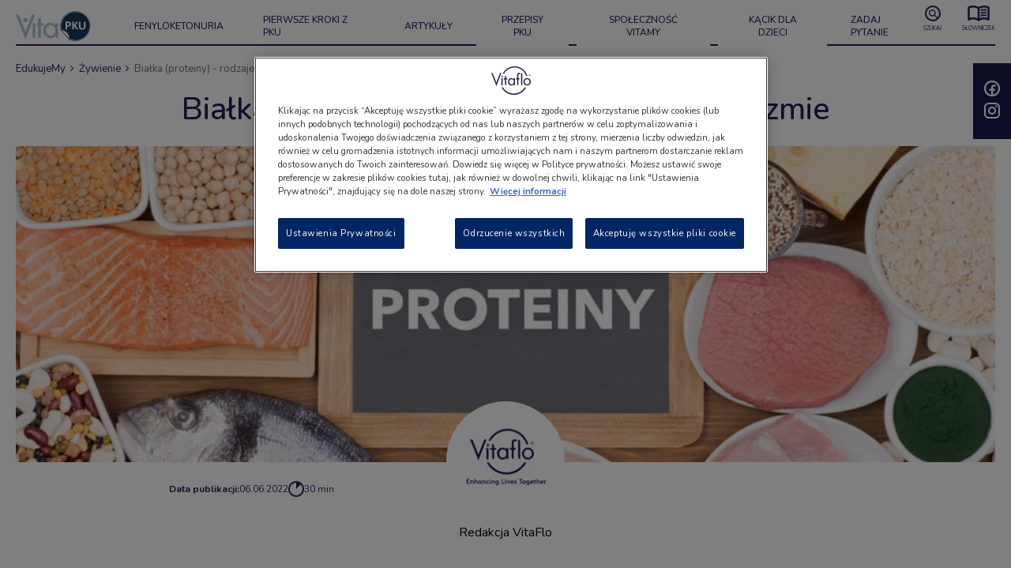

--- FILE ---
content_type: text/html; charset=UTF-8
request_url: https://www.vitapku.pl/zywienie/bialka-proteiny-rodzaje-i-rola-w-organizmie
body_size: 21999
content:

<!DOCTYPE html>
<html lang="en" dir="ltr" prefix="content: http://purl.org/rss/1.0/modules/content/  dc: http://purl.org/dc/terms/  foaf: http://xmlns.com/foaf/0.1/  og: http://ogp.me/ns#  rdfs: http://www.w3.org/2000/01/rdf-schema#  schema: http://schema.org/  sioc: http://rdfs.org/sioc/ns#  sioct: http://rdfs.org/sioc/types#  skos: http://www.w3.org/2004/02/skos/core#  xsd: http://www.w3.org/2001/XMLSchema# ">
  <head>
    <meta charset="utf-8" />
<meta name="description" content="Białko to jeden z najważniejszych składników organizmu. Czym charakteryzują się białka? Jakie funkcje pełnią?" />
<link rel="canonical" href="https://www.vitapku.pl/zywienie/bialka-proteiny-rodzaje-i-rola-w-organizmie" />
<meta property="og:site_name" content="VitaPKU - Wszystko o fenyloketonurii" />
<meta property="og:type" content="Article" />
<meta property="og:url" content="https://www.vitapku.pl/zywienie/bialka-proteiny-rodzaje-i-rola-w-organizmie" />
<meta property="og:title" content="Białka (proteiny) - rodzaje i rola w organizmie | VitaPKU - Wszystko o fenyloketonurii" />
<meta property="og:image" content="https://www.vitapku.pl/sites/site.prod.vitapku.pl/files/styles/max_650x650/public/2022-06/proteiny-rodzaje-rola-292.jpg?itok=y5gZyD08" />
<meta property="og:image:url" content="https://www.vitapku.pl/sites/site.prod.vitapku.pl/files/styles/max_650x650/public/2022-06/proteiny-rodzaje-rola-292.jpg?itok=y5gZyD08" />
<meta name="google-site-verification" content="ecpgvfg9XcRtT_xGZQpCnCbvxzRopq7XzdSNr8Yrr10" />
<meta name="Generator" content="Drupal 11 (https://www.drupal.org)" />
<meta name="MobileOptimized" content="width" />
<meta name="HandheldFriendly" content="true" />
<meta name="viewport" content="width=device-width, initial-scale=1.0" />
<link rel="icon" href="/themes/custom/vitapku/front_page/img/favicon.png" type="image/png" />

    <title>Funkcje białek w organizmie | VitaPKU - Wszystko o fenyloketonurii</title>
    <link rel="stylesheet" media="all" href="/core/themes/stable9/css/system/components/align.module.css?t8xicf" />
<link rel="stylesheet" media="all" href="/core/themes/stable9/css/system/components/container-inline.module.css?t8xicf" />
<link rel="stylesheet" media="all" href="/core/themes/stable9/css/system/components/clearfix.module.css?t8xicf" />
<link rel="stylesheet" media="all" href="/core/themes/stable9/css/system/components/hidden.module.css?t8xicf" />
<link rel="stylesheet" media="all" href="/core/themes/stable9/css/system/components/item-list.module.css?t8xicf" />
<link rel="stylesheet" media="all" href="/core/themes/stable9/css/system/components/js.module.css?t8xicf" />
<link rel="stylesheet" media="all" href="/core/themes/stable9/css/system/components/position-container.module.css?t8xicf" />
<link rel="stylesheet" media="all" href="/core/themes/stable9/css/system/components/reset-appearance.module.css?t8xicf" />
<link rel="stylesheet" media="all" href="/themes/custom/vitaflo/assets/style.css?t8xicf" />

    
    <meta name="viewport" content="width=device-width, initial-scale=1.0, minimum-scale=1.0">
    <!-- Google Tag Manager --> <script>(function(w,d,s,l,i){w[l]=w[l]||[];w[l].push({'gtm.start':
    new Date().getTime(),event:'gtm.js'});var f=d.getElementsByTagName(s)[0], j=d.createElement(s),dl=l!='dataLayer'?'&l='+l:'';j.async=true;j.src= 'https://www.googletagmanager.com/gtm.js?id='+i+dl;f.parentNode.insertBefore(j,f); })(window,document,'script','dataLayer','GTM-TCPQKR7');</script>
    <!-- End Google Tag Manager -->
		<link rel="preconnect" href="https://fonts.googleapis.com">
		<link rel="preconnect" href="https://fonts.gstatic.com" crossorigin>
		<link href="https://fonts.googleapis.com/css2?family=Nunito:ital,wght@0,200;0,300;0,400;0,500;0,600;0,700;0,800;0,900;0,1000;1,200;1,300;1,400;1,500;1,600;1,700;1,800;1,900;1,1000&display=swap" rel="stylesheet">
          <script type="text/javascript" src="/modules/contrib/seckit/js/seckit.document_write.js"></script>
        <link type="text/css" rel="stylesheet" id="seckit-clickjacking-no-body" media="all" href="/modules/contrib/seckit/css/seckit.no_body.css" />
        <!-- stop SecKit protection -->
        <noscript>
        <link type="text/css" rel="stylesheet" id="seckit-clickjacking-noscript-tag" media="all" href="/modules/contrib/seckit/css/seckit.noscript_tag.css" />
        <div id="seckit-noscript-tag">
          Sorry, you need to enable JavaScript to visit this website.
        </div>
        </noscript>
<script>(window.BOOMR_mq=window.BOOMR_mq||[]).push(["addVar",{"rua.upush":"false","rua.cpush":"false","rua.upre":"false","rua.cpre":"false","rua.uprl":"false","rua.cprl":"false","rua.cprf":"false","rua.trans":"SJ-e827d62a-cfb5-4069-a1dd-459b09fe4395","rua.cook":"false","rua.ims":"false","rua.ufprl":"false","rua.cfprl":"false","rua.isuxp":"false","rua.texp":"norulematch","rua.ceh":"false","rua.ueh":"false","rua.ieh.st":"0"}]);</script>
                              <script>!function(e){var n="https://s.go-mpulse.net/boomerang/";if("False"=="True")e.BOOMR_config=e.BOOMR_config||{},e.BOOMR_config.PageParams=e.BOOMR_config.PageParams||{},e.BOOMR_config.PageParams.pci=!0,n="https://s2.go-mpulse.net/boomerang/";if(window.BOOMR_API_key="WU7BV-7D9JC-55Y8W-3KLYP-2NMVM",function(){function e(){if(!o){var e=document.createElement("script");e.id="boomr-scr-as",e.src=window.BOOMR.url,e.async=!0,i.parentNode.appendChild(e),o=!0}}function t(e){o=!0;var n,t,a,r,d=document,O=window;if(window.BOOMR.snippetMethod=e?"if":"i",t=function(e,n){var t=d.createElement("script");t.id=n||"boomr-if-as",t.src=window.BOOMR.url,BOOMR_lstart=(new Date).getTime(),e=e||d.body,e.appendChild(t)},!window.addEventListener&&window.attachEvent&&navigator.userAgent.match(/MSIE [67]\./))return window.BOOMR.snippetMethod="s",void t(i.parentNode,"boomr-async");a=document.createElement("IFRAME"),a.src="about:blank",a.title="",a.role="presentation",a.loading="eager",r=(a.frameElement||a).style,r.width=0,r.height=0,r.border=0,r.display="none",i.parentNode.appendChild(a);try{O=a.contentWindow,d=O.document.open()}catch(_){n=document.domain,a.src="javascript:var d=document.open();d.domain='"+n+"';void(0);",O=a.contentWindow,d=O.document.open()}if(n)d._boomrl=function(){this.domain=n,t()},d.write("<bo"+"dy onload='document._boomrl();'>");else if(O._boomrl=function(){t()},O.addEventListener)O.addEventListener("load",O._boomrl,!1);else if(O.attachEvent)O.attachEvent("onload",O._boomrl);d.close()}function a(e){window.BOOMR_onload=e&&e.timeStamp||(new Date).getTime()}if(!window.BOOMR||!window.BOOMR.version&&!window.BOOMR.snippetExecuted){window.BOOMR=window.BOOMR||{},window.BOOMR.snippetStart=(new Date).getTime(),window.BOOMR.snippetExecuted=!0,window.BOOMR.snippetVersion=12,window.BOOMR.url=n+"WU7BV-7D9JC-55Y8W-3KLYP-2NMVM";var i=document.currentScript||document.getElementsByTagName("script")[0],o=!1,r=document.createElement("link");if(r.relList&&"function"==typeof r.relList.supports&&r.relList.supports("preload")&&"as"in r)window.BOOMR.snippetMethod="p",r.href=window.BOOMR.url,r.rel="preload",r.as="script",r.addEventListener("load",e),r.addEventListener("error",function(){t(!0)}),setTimeout(function(){if(!o)t(!0)},3e3),BOOMR_lstart=(new Date).getTime(),i.parentNode.appendChild(r);else t(!1);if(window.addEventListener)window.addEventListener("load",a,!1);else if(window.attachEvent)window.attachEvent("onload",a)}}(),"".length>0)if(e&&"performance"in e&&e.performance&&"function"==typeof e.performance.setResourceTimingBufferSize)e.performance.setResourceTimingBufferSize();!function(){if(BOOMR=e.BOOMR||{},BOOMR.plugins=BOOMR.plugins||{},!BOOMR.plugins.AK){var n="false"=="true"?1:0,t="",a="gqhmfjixzcobg2lrrgfq-f-26fe38f91-clientnsv4-s.akamaihd.net",i="false"=="true"?2:1,o={"ak.v":"39","ak.cp":"1772945","ak.ai":parseInt("684519",10),"ak.ol":"0","ak.cr":9,"ak.ipv":4,"ak.proto":"h2","ak.rid":"2b611658","ak.r":44387,"ak.a2":n,"ak.m":"dsca","ak.n":"essl","ak.bpcip":"52.14.194.0","ak.cport":34596,"ak.gh":"23.192.164.19","ak.quicv":"","ak.tlsv":"tls1.3","ak.0rtt":"","ak.0rtt.ed":"","ak.csrc":"-","ak.acc":"","ak.t":"1769048459","ak.ak":"hOBiQwZUYzCg5VSAfCLimQ==+Y2GgGZziLFpRbLprrXDLgi/07tKVUmQSuTYx1T5dsPk++KMiKQ3BLRdTVTshV7lfDkh7LKM9HUJRgp56eONSSvhE3sJxyPsTmc6IzoBePuvL9aZyaxOGtApwSpkAgEyyWG3mFhwjzHchoYMoSMVSbZBdTU12pobYtTb2++0dkkanil/IvNkszhXMl/n8rpev24ujHFu3VoOE5gRdUuXqwf9T3p68BcogIqovOHHEQ/Druanl763fFqJZCaa5bpaClge6KZsOvVrmKldGiQDOm09qEGdf4G23YUcJsNeAKYtaXUqD0x7zZkGdDTBnIFd0ApnDqJNAvbYzGrD5MRDrwYJhLTcdBQpy53Ga1HfUDIcHO0Qc3T8XJeAZbNMV0DorOJcykasGS2wllRsNENf4OM/ZJy2XXMJAjmZpY20JgQ=","ak.pv":"7","ak.dpoabenc":"","ak.tf":i};if(""!==t)o["ak.ruds"]=t;var r={i:!1,av:function(n){var t="http.initiator";if(n&&(!n[t]||"spa_hard"===n[t]))o["ak.feo"]=void 0!==e.aFeoApplied?1:0,BOOMR.addVar(o)},rv:function(){var e=["ak.bpcip","ak.cport","ak.cr","ak.csrc","ak.gh","ak.ipv","ak.m","ak.n","ak.ol","ak.proto","ak.quicv","ak.tlsv","ak.0rtt","ak.0rtt.ed","ak.r","ak.acc","ak.t","ak.tf"];BOOMR.removeVar(e)}};BOOMR.plugins.AK={akVars:o,akDNSPreFetchDomain:a,init:function(){if(!r.i){var e=BOOMR.subscribe;e("before_beacon",r.av,null,null),e("onbeacon",r.rv,null,null),r.i=!0}return this},is_complete:function(){return!0}}}}()}(window);</script></head>
  <body class="path-node page-node-type-article">
  <!-- Google Tag Manager (noscript) -->
  <noscript><iframe src="https://www.googletagmanager.com/ns.html?id=GTM-TCPQKR7" height="0" width="0" style="display:none;visibility:hidden"></iframe></noscript>
  <!-- End Google Tag Manager (noscript) -->

        
          <header class="l-header">
  <div class="l-inner">
    <div class="l-header__content">
      <div class="l-header__logo">
        <a href="/" class="c-logo c-logo--main" aria-label="Strona główna">
          <svg width="95"
            height="38"
            viewBox="0 0 95 38"
            fill="none"
            xmlns="http://www.w3.org/2000/svg">
            <g clip-path="url(#clip0_199_434)">
              <path d="M67.9143 36.2011C70.2778 37.2111 72.8248 37.7432 75.4029 37.7656C79.187 37.7956 82.8953 36.7251 86.0592 34.6893C89.2231 32.6535 91.7006 29.7439 93.1786 26.328C94.6565 22.9121 95.0687 19.1434 94.363 15.4979C93.6573 11.8524 91.8654 8.49386 89.2137 5.84659C86.562 3.19933 83.1695 1.38218 79.4649 0.624743C75.7602 -0.132689 71.9098 0.203598 68.4 1.59111C64.8903 2.97861 61.8787 5.35506 59.7459 8.42019C57.6131 11.4853 56.4548 15.1016 56.4173 18.8119C56.4037 20.3552 56.5905 21.8939 56.9733 23.3909L67.9143 36.2011Z"
                fill="white" />
              <path d="M58.2686 24.3013C57.0044 20.3747 57.1665 16.1399 58.7273 12.3172C60.2881 8.4946 63.1512 5.32012 66.8297 3.33378C70.5082 1.34745 74.7748 0.671906 78.904 1.42205C83.0331 2.1722 86.7697 4.30172 89.4783 7.4484C92.1868 10.5951 93.7 14.5646 93.7605 18.6818C93.821 22.799 92.425 26.8095 89.81 30.0314C87.195 33.2533 83.5225 35.4874 79.4171 36.3538C75.3117 37.2203 71.0269 36.6655 67.2916 34.7838L58.2686 24.3013Z"
                fill="#17385E" />
              <path d="M69.8713 16.3262C69.8713 16.8315 69.783 17.333 69.61 17.8089C69.434 18.2289 69.1598 18.6023 68.8094 18.8992C68.4461 19.2065 68.0195 19.4333 67.5586 19.5642C66.9947 19.7206 66.4098 19.7923 65.824 19.7768H64.9679L64.94 22.9439C64.9389 22.9892 64.9233 23.0331 64.8956 23.0693C64.8503 23.1177 64.7928 23.1534 64.7288 23.1729C64.6454 23.1729 64.5342 23.211 64.4008 23.2328C64.236 23.2426 64.0708 23.2426 63.906 23.2328C63.717 23.2328 63.5502 23.2328 63.4168 23.2328C63.31 23.2166 63.2042 23.1948 63.0999 23.1674C63.0359 23.1446 62.9773 23.1094 62.9275 23.0638C62.9021 23.0244 62.8869 22.9795 62.8831 22.933L62.972 14.0258C62.965 13.9268 62.9786 13.8273 63.012 13.7336C63.0455 13.6399 63.0981 13.5538 63.1666 13.4807C63.307 13.3583 63.4903 13.2938 63.6781 13.3008L66.0631 13.3281C66.3021 13.3281 66.5301 13.3281 66.7413 13.3281C67.0067 13.3575 67.2702 13.4012 67.5308 13.4589C67.8459 13.5235 68.1494 13.6337 68.4314 13.786C68.7278 13.9421 68.9948 14.1467 69.2208 14.391C69.4452 14.6403 69.6121 14.9341 69.7101 15.2523C69.8244 15.599 69.8789 15.962 69.8713 16.3262ZM67.7253 16.457C67.7408 16.1622 67.6816 15.8682 67.553 15.6012C67.4493 15.3955 67.2896 15.2219 67.0916 15.0997C66.9249 14.9888 66.7349 14.9161 66.5356 14.8871C66.3298 14.8541 66.1215 14.8377 65.913 14.838H65.0346L65.0012 18.2014H65.9296C66.208 18.2157 66.4863 18.173 66.7469 18.076C66.9584 18.0058 67.1492 17.886 67.3028 17.7271C67.4468 17.5687 67.5565 17.3832 67.6253 17.182C67.7024 16.9481 67.7362 16.7026 67.7253 16.457Z"
                fill="white" />
              <path d="M78.7997 23.0093C78.7955 23.0608 78.7762 23.1101 78.7441 23.151C78.7047 23.202 78.6504 23.24 78.5884 23.2601C78.4772 23.2903 78.3639 23.3121 78.2493 23.3255C78.1048 23.3255 77.9324 23.3255 77.7212 23.3255C77.4776 23.3314 77.2339 23.3168 76.9929 23.2819C76.8778 23.2684 76.7675 23.2293 76.6704 23.1674C76.6051 23.1177 76.5519 23.0544 76.5148 22.9821L73.5126 18.2614L73.4626 22.9548C73.4604 23.0058 73.443 23.0551 73.4126 23.0965C73.3666 23.1414 73.3117 23.1767 73.2514 23.2001C73.1454 23.2285 73.0377 23.2504 72.9289 23.2655C72.801 23.2655 72.6398 23.2655 72.4397 23.2655C72.273 23.2752 72.1059 23.2752 71.9393 23.2655C71.8335 23.2513 71.7293 23.2276 71.628 23.1947C71.5633 23.1768 71.5053 23.1408 71.4612 23.0911C71.4257 23.0502 71.4078 22.9975 71.4112 22.9439L71.5057 13.6224C71.5032 13.5699 71.5189 13.518 71.5502 13.4752C71.5963 13.4263 71.6563 13.3922 71.7225 13.3771C71.8252 13.3452 71.9318 13.3269 72.0394 13.3226C72.206 13.3128 72.3731 13.3128 72.5397 13.3226C72.7035 13.3205 72.8671 13.3315 73.029 13.3553C73.1372 13.3588 73.2441 13.3791 73.3459 13.4153C73.4099 13.4311 73.4667 13.4676 73.5071 13.5189C73.5367 13.5607 73.554 13.6097 73.5571 13.6606L73.5126 17.8798L76.5203 13.7042C76.5465 13.6375 76.5907 13.5791 76.6482 13.5352C76.7076 13.4867 76.7782 13.453 76.8539 13.4371C76.9565 13.405 77.0631 13.3867 77.1708 13.3826C77.3374 13.3737 77.5044 13.3737 77.6711 13.3826C77.8441 13.3798 78.017 13.3907 78.1882 13.4153C78.2986 13.4197 78.4075 13.4418 78.5106 13.4807C78.5784 13.4951 78.6391 13.5316 78.6829 13.5843C78.7101 13.6249 78.7255 13.672 78.7274 13.7205C78.7238 13.8131 78.7011 13.9039 78.6607 13.9876C78.5792 14.1367 78.4882 14.2805 78.3883 14.4183L75.5696 17.9506L78.5662 22.4588C78.6663 22.6659 78.733 22.8022 78.7552 22.873C78.7765 22.9162 78.7914 22.9621 78.7997 23.0093Z"
                fill="white" />
              <path d="M88.2452 19.7005C88.2458 20.2579 88.148 20.8112 87.9561 21.3358C87.7838 21.7963 87.5039 22.2107 87.1389 22.546C86.7638 22.8865 86.3154 23.1398 85.8269 23.2873C84.6781 23.6185 83.4565 23.6185 82.3077 23.2873C81.8334 23.1547 81.3982 22.9128 81.0385 22.5819C80.6788 22.251 80.4049 21.8406 80.2396 21.3849C80.0544 20.8593 79.9659 20.3055 79.9783 19.7495L80.0395 13.7533C80.041 13.7012 80.0606 13.6512 80.0951 13.6115C80.1377 13.5613 80.1965 13.5267 80.2618 13.5134C80.3645 13.4815 80.4711 13.4632 80.5787 13.4589C80.7434 13.4465 80.9088 13.4465 81.0735 13.4589C81.2373 13.4564 81.4009 13.4673 81.5627 13.4916C81.6703 13.4965 81.7768 13.5148 81.8796 13.5461C81.9418 13.5659 81.9975 13.6017 82.0409 13.6497C82.077 13.691 82.0984 13.7426 82.102 13.7969L82.0409 19.6296C82.0321 19.9745 82.079 20.3185 82.1799 20.649C82.2619 20.9182 82.4043 21.1659 82.5968 21.374C82.7817 21.5643 83.0078 21.7115 83.2584 21.8046C83.8173 22.001 84.4284 22.001 84.9874 21.8046C85.2333 21.7165 85.4557 21.5748 85.6378 21.3903C85.8313 21.1946 85.9759 20.9577 86.0604 20.698C86.1616 20.401 86.2142 20.09 86.216 19.7768L86.2716 13.8241C86.2717 13.7719 86.2872 13.7208 86.3161 13.6769C86.3646 13.6311 86.4237 13.5974 86.4884 13.5788C86.5901 13.5506 86.6944 13.5323 86.7998 13.5243C86.9664 13.515 87.1335 13.515 87.3001 13.5243C87.4612 13.514 87.6227 13.514 87.7838 13.5243C87.8896 13.5322 87.9941 13.5523 88.0951 13.5843C88.1581 13.5991 88.2134 13.636 88.2508 13.6879C88.2836 13.728 88.3013 13.7781 88.3008 13.8296L88.2452 19.7005Z"
                fill="white" />
              <path d="M56.9456 23.38C56.9456 23.38 58.2743 23.549 58.908 23.7125C61.3349 24.3304 63.5054 25.6738 65.1183 27.5561C66.7312 29.4384 67.7065 31.7664 67.9088 34.2169C67.9588 34.8547 67.9088 36.1629 67.9088 36.1629L56.9456 23.38Z"
                fill="white" />
              <path d="M67.8921 36.3973C67.8577 36.3965 67.824 36.3883 67.7932 36.3733C67.7625 36.3582 67.7355 36.3366 67.7142 36.3101L56.7621 23.5272C56.7348 23.4888 56.7202 23.4431 56.7202 23.3964C56.7202 23.3496 56.7348 23.3039 56.7621 23.2655C56.784 23.2237 56.8192 23.19 56.8622 23.1694C56.9053 23.1487 56.954 23.1423 57.0011 23.151C57.0567 23.151 58.3521 23.3255 58.9914 23.489C61.4679 24.115 63.6831 25.4838 65.3277 27.4042C66.9723 29.3246 67.9641 31.7006 68.1645 34.2005C68.2201 34.8438 68.1645 36.1193 68.1645 36.1739C68.1623 36.2204 68.1457 36.2651 68.1169 36.3021C68.0881 36.3391 68.0485 36.3666 68.0033 36.381C67.969 36.3981 67.93 36.4038 67.8921 36.3973ZM57.5237 23.6962L67.6809 35.5524C67.6809 35.1272 67.6809 34.5767 67.6809 34.2333C67.4859 31.8301 66.5311 29.5464 64.9496 27.7006C63.368 25.8548 61.2386 24.5388 58.858 23.936C58.5078 23.8488 57.9518 23.7561 57.5237 23.6962Z"
                fill="#17385E" />
              <path d="M75.5864 38H75.4029C72.7939 37.9771 70.2165 37.4375 67.8254 36.4137L67.742 36.3483L56.712 23.4672C56.3293 21.9499 56.1426 20.3913 56.1561 18.8283C56.2305 13.8222 58.3088 9.0454 61.9426 5.52821C65.5765 2.01102 70.4747 0.035334 75.5808 0.0272827H75.7698C80.8541 0.131968 85.6927 2.19192 89.242 5.76284C92.7914 9.33376 94.7671 14.1295 94.743 19.1158C94.7189 24.102 92.697 28.8792 89.1134 32.417C85.5297 35.9549 80.6714 37.9698 75.5864 38.0273V38ZM68.0589 36.0049C70.3771 36.994 72.8748 37.515 75.4029 37.5367H75.5808C80.594 37.5605 85.4115 35.6307 88.9735 32.1718C92.5356 28.7129 94.5504 24.0082 94.5747 19.0927C94.599 14.1772 92.6309 9.45356 89.1033 5.9609C85.5756 2.46825 80.7774 0.49268 75.7643 0.468825H75.5808C70.5997 0.479807 65.8226 2.4104 62.2801 5.84405C58.7377 9.27771 56.7139 13.9392 56.6453 18.8229C56.6247 20.3265 56.7985 21.8266 57.1623 23.2873L68.0589 36.0049Z"
                fill="#17385E" />
              <path d="M20.6423 4.29004L12.2141 26.062L3.78043 4.29004H0L10.3239 30.9407L12.2141 35.8195L14.1043 30.9407L24.4227 4.29004H20.6423Z"
                fill="#AFC2D0" />
              <path d="M12.2142 14.1893C13.7555 14.1893 15.005 12.9642 15.005 11.4528C15.005 9.94153 13.7555 8.71637 12.2142 8.71637C10.6728 8.71637 9.42334 9.94153 9.42334 11.4528C9.42334 12.9642 10.6728 14.1893 12.2142 14.1893Z"
                fill="#AFC2D0" />
              <path d="M24.5951 15.3614H21.2816V33.7045H24.5951V15.3614Z"
                fill="#AFC2D0" />
              <path d="M35.0691 18.6157V15.3613H31.6556V8.71637H28.3366V15.3613H26.4075V18.6157H28.3366V33.7099H31.6556V18.6157H35.0691Z"
                fill="#AFC2D0" />
              <path d="M50.1574 15.3668V17.9234C49.3709 16.9464 48.3717 16.1541 47.2329 15.6043C46.0941 15.0545 44.8443 14.761 43.575 14.7454C38.6382 14.7454 34.641 19.1063 34.641 24.5574C34.641 30.0086 38.6382 34.3423 43.575 34.3423C44.8437 34.3291 46.0932 34.0378 47.2321 33.4898C48.3711 32.9418 49.3706 32.151 50.1574 31.1751V33.7208H53.4931V15.3668H50.1574ZM44.1366 31.1424C40.8009 31.1424 38.1157 28.1934 38.1157 24.552C38.1157 20.9106 40.812 17.9561 44.1366 17.9561C47.4611 17.9561 50.1574 20.9052 50.1574 24.552C50.1574 28.1988 47.4611 31.1424 44.1366 31.1424Z"
                fill="#AFC2D0" />
            </g>
            <defs>
              <clipPath id="clip0_199_434">
                <rect width="95" height="38" fill="white" />
              </clipPath>
            </defs>
          </svg>
        </a>
      </div>
      
      <div class="l-header__nav-wrapper c-menu js-menu">
        <div class="c-menu__wrapper">
            <nav role="navigation" class="c-nav">
      
        <ul class="c-nav__list">
      <li class="c-nav__item c-nav__item--mobile">
        <a href="/" class="c-nav__label c-nav__label--big c-btn c-btn--th-1">
          Strona główna
        </a>
      </li>
                      <li class="c-nav__item" data-target="/o-fenyloketonurii">
                      <a href="/o-fenyloketonurii"
              class="c-nav__label c-nav__label--big c-btn c-btn--th-1"
              data-target="/o-fenyloketonurii">
              Fenyloketonuria
            </a>
                  </li>
                      <li class="c-nav__item" data-target="/pierwsze-kroki">
                      <a href="/pierwsze-kroki"
              class="c-nav__label c-nav__label--big c-btn c-btn--th-1"
              data-target="/pierwsze-kroki">
              Pierwsze Kroki z PKU
            </a>
                  </li>
                      <li class="c-nav__item" data-target="/artykuly">
                      <div class="c-nav__expander">
              <a href="/artykuly"
                class="c-nav__label c-nav__label--big c-btn c-btn--th-1"
                data-target="/artykuly">
                Artykuły
              </a>
              <div class="c-nav__expander-content">
                <ul>
                                      <li>
                      <a href="/artykuly/zywienie"
                        class="c-nav__label c-nav__label--big c-btn c-btn--th-1"
                        data-target="/artykuly/zywienie">
                        Żywienie
                      </a>
                    </li>
                                      <li>
                      <a href="/artykuly/zdrowie"
                        class="c-nav__label c-nav__label--big c-btn c-btn--th-1"
                        data-target="/artykuly/zdrowie">
                        Zdrowie
                      </a>
                    </li>
                                      <li>
                      <a href="/artykuly/wsparcie"
                        class="c-nav__label c-nav__label--big c-btn c-btn--th-1"
                        data-target="/artykuly/wsparcie">
                        Wsparcie
                      </a>
                    </li>
                                  </ul>
              </div>
            </div>
                  </li>
                      <li class="c-nav__item" data-target="/przepisy">
                      <div class="c-nav__expander">
              <a href="/przepisy"
                class="c-nav__label c-nav__label--big c-btn c-btn--th-1"
                data-target="/przepisy">
                 Przepisy PKU 
              </a>
              <div class="c-nav__expander-content">
                <ul>
                                      <li>
                      <a href="/przepisy/przekaska"
                        class="c-nav__label c-nav__label--big c-btn c-btn--th-1"
                        data-target="/przepisy/przekaska">
                        Przekąski
                      </a>
                    </li>
                                      <li>
                      <a href="/przepisy/sniadanie"
                        class="c-nav__label c-nav__label--big c-btn c-btn--th-1"
                        data-target="/przepisy/sniadanie">
                        Śniadania
                      </a>
                    </li>
                                      <li>
                      <a href="/przepisy/danie-glowne"
                        class="c-nav__label c-nav__label--big c-btn c-btn--th-1"
                        data-target="/przepisy/danie-glowne">
                        Dania Główne
                      </a>
                    </li>
                                      <li>
                      <a href="/przepisy/zypa"
                        class="c-nav__label c-nav__label--big c-btn c-btn--th-1"
                        data-target="/przepisy/zypa">
                        Zupy
                      </a>
                    </li>
                                      <li>
                      <a href="/przepisy/pasta"
                        class="c-nav__label c-nav__label--big c-btn c-btn--th-1"
                        data-target="/przepisy/pasta">
                        Pasty
                      </a>
                    </li>
                                      <li>
                      <a href="/przepisy/salatka"
                        class="c-nav__label c-nav__label--big c-btn c-btn--th-1"
                        data-target="/przepisy/salatka">
                        Sałatki
                      </a>
                    </li>
                                      <li>
                      <a href="/przepisy/deser"
                        class="c-nav__label c-nav__label--big c-btn c-btn--th-1"
                        data-target="/przepisy/deser">
                        Desery
                      </a>
                    </li>
                                  </ul>
              </div>
            </div>
                  </li>
                      <li class="c-nav__item" data-target="/spolecznosc">
                      <div class="c-nav__expander">
              <a href="/spolecznosc"
                class="c-nav__label c-nav__label--big c-btn c-btn--th-1"
                data-target="/spolecznosc">
                Społeczność Vitamy
              </a>
              <div class="c-nav__expander-content">
                <ul>
                                      <li>
                      <a href="/spolecznosc/ja-mam-pku"
                        class="c-nav__label c-nav__label--big c-btn c-btn--th-1"
                        data-target="/spolecznosc/ja-mam-pku">
                        Ja mam PKU
                      </a>
                    </li>
                                      <li>
                      <a href="/spolecznosc/moje-dziecko-ma-pku"
                        class="c-nav__label c-nav__label--big c-btn c-btn--th-1"
                        data-target="/spolecznosc/moje-dziecko-ma-pku">
                        MOJE DZIECKO
                      </a>
                    </li>
                                      <li>
                      <a href="/spolecznosc/pku-okiem-bliskich"
                        class="c-nav__label c-nav__label--big c-btn c-btn--th-1"
                        data-target="/spolecznosc/pku-okiem-bliskich">
                        PKU okiem bliskich
                      </a>
                    </li>
                                      <li>
                      <a href="/polecane-miejsca"
                        class="c-nav__label c-nav__label--big c-btn c-btn--th-1"
                        data-target="/polecane-miejsca">
                        Polecane miejsca
                      </a>
                    </li>
                                      <li>
                      <a href="/podcasty"
                        class="c-nav__label c-nav__label--big c-btn c-btn--th-1"
                        data-target="/podcasty">
                        podcasty
                      </a>
                    </li>
                                      <li>
                      <a href="/spolecznosc/video-pacjenci"
                        class="c-nav__label c-nav__label--big c-btn c-btn--th-1"
                        data-target="/spolecznosc/video-pacjenci">
                        Video Pacjenci
                      </a>
                    </li>
                                  </ul>
              </div>
            </div>
                  </li>
                      <li class="c-nav__item" data-target="/dla-dziecka">
                      <div class="c-nav__expander">
              <a href="/dla-dziecka"
                class="c-nav__label c-nav__label--big c-btn c-btn--th-1"
                data-target="/dla-dziecka">
                Kącik dla dzieci
              </a>
              <div class="c-nav__expander-content">
                <ul>
                                      <li>
                      <a href="/dla-dziecka/gotujemy"
                        class="c-nav__label c-nav__label--big c-btn c-btn--th-1"
                        data-target="/dla-dziecka/gotujemy">
                        GotujeMy
                      </a>
                    </li>
                                      <li>
                      <a href="/dla-dziecka/uczymy"
                        class="c-nav__label c-nav__label--big c-btn c-btn--th-1"
                        data-target="/dla-dziecka/uczymy">
                        UczyMy
                      </a>
                    </li>
                                      <li>
                      <a href="/dla-dziecka/bawimy"
                        class="c-nav__label c-nav__label--big c-btn c-btn--th-1"
                        data-target="/dla-dziecka/bawimy">
                        BawiMy
                      </a>
                    </li>
                                      <li>
                      <a href="/dla-dziecka/bajki"
                        class="c-nav__label c-nav__label--big c-btn c-btn--th-1"
                        data-target="/dla-dziecka/bajki">
                        Bajki
                      </a>
                    </li>
                                  </ul>
              </div>
            </div>
                  </li>
                      <li class="c-nav__item" data-target="/pytania">
                      <a href="/pytania"
              class="c-nav__label c-nav__label--big c-btn c-btn--th-1"
              data-target="/pytania">
              Zadaj pytanie
            </a>
                  </li>
          </ul>
  



  </nav>
<nav role="navigation" class="c-nav">
      
        <ul class="c-nav__list">
                      <li class="c-nav__item c-nav__item--mobile"
          data-target="/polecane-miejsca">
                      <a href="/polecane-miejsca"
              class="c-nav__label c-nav__label--big c-btn c-btn--th-1"
              data-target="/polecane-miejsca">
              Polecane miejsca
            </a>
                  </li>
          </ul>
  



  </nav>
<div class="c-nav-buttons" >
      

  <ul class="c-nav-buttons__list">
          <li class="c-nav-buttons__item"
        data-target="/wyszukaj">
                  <a class="c-icon c-btn c-btn--th-1"
            href="/wyszukaj"
            data-target="/wyszukaj">
            <span class="c-icon__main c-icon__main--sm">
              <svg width="20" height="20" viewBox="0 0 20 20" fill="none" xmlns="http://www.w3.org/2000/svg">
<path d="M16.0667 17L11.8667 12.8C11.5333 13.0667 11.15 13.2778 10.7167 13.4333C10.2833 13.5889 9.82222 13.6667 9.33333 13.6667C8.12222 13.6667 7.09733 13.2471 6.25867 12.408C5.42 11.5689 5.00044 10.544 5 9.33333C5 8.12222 5.41956 7.09733 6.25867 6.25867C7.09778 5.42 8.12267 5.00044 9.33333 5C10.5444 5 11.5693 5.41956 12.408 6.25867C13.2467 7.09778 13.6662 8.12267 13.6667 9.33333C13.6667 9.82222 13.5889 10.2833 13.4333 10.7167C13.2778 11.15 13.0667 11.5333 12.8 11.8667L17 16.0667L16.0667 17ZM9.33333 12.3333C10.1667 12.3333 10.8751 12.0416 11.4587 11.458C12.0422 10.8744 12.3338 10.1662 12.3333 9.33333C12.3333 8.5 12.0416 7.79156 11.458 7.208C10.8744 6.62444 10.1662 6.33289 9.33333 6.33333C8.5 6.33333 7.79156 6.62511 7.208 7.20867C6.62444 7.79222 6.33289 8.50044 6.33333 9.33333C6.33333 10.1667 6.62511 10.8751 7.20867 11.4587C7.79222 12.0422 8.50044 12.3338 9.33333 12.3333Z" fill="#221F5C"/>
<circle cx="10" cy="10" r="9" stroke="#221F5C" stroke-width="2"/>
</svg>

            </span>
            <p class="c-icon__label">Szukaj</p>
          </a>
              </li>
          <li class="c-nav-buttons__item"
        data-target="/slowniczek">
                  <a class="c-icon c-btn c-btn--th-1"
            href="/slowniczek"
            data-target="/slowniczek">
            <span class="c-icon__main c-icon__main--sm">
              <svg width="28" height="20" viewBox="0 0 28 20" fill="none" xmlns="http://www.w3.org/2000/svg">
<path d="M16.5 7.375V5.25C17.1875 4.95833 17.8908 4.73958 18.61 4.59375C19.3292 4.44792 20.0842 4.375 20.875 4.375C21.4167 4.375 21.9479 4.41667 22.4687 4.5C22.9896 4.58333 23.5 4.6875 24 4.8125V6.8125C23.5 6.625 22.9946 6.48417 22.4838 6.39C21.9729 6.29583 21.4367 6.24917 20.875 6.25C20.0833 6.25 19.3229 6.34917 18.5938 6.5475C17.8646 6.74583 17.1667 7.02167 16.5 7.375ZM16.5 14.25V12.125C17.1875 11.8333 17.8908 11.6146 18.61 11.4688C19.3292 11.3229 20.0842 11.25 20.875 11.25C21.4167 11.25 21.9479 11.2917 22.4687 11.375C22.9896 11.4583 23.5 11.5625 24 11.6875V13.6875C23.5 13.5 22.9946 13.3592 22.4838 13.265C21.9729 13.1708 21.4367 13.1242 20.875 13.125C20.0833 13.125 19.3229 13.2188 18.5938 13.4063C17.8646 13.5938 17.1667 13.875 16.5 14.25ZM16.5 10.8125V8.6875C17.1875 8.39583 17.8908 8.17708 18.61 8.03125C19.3292 7.88542 20.0842 7.8125 20.875 7.8125C21.4167 7.8125 21.9479 7.85417 22.4687 7.9375C22.9896 8.02083 23.5 8.125 24 8.25V10.25C23.5 10.0625 22.9946 9.92167 22.4838 9.8275C21.9729 9.73333 21.4367 9.68667 20.875 9.6875C20.0833 9.6875 19.3229 9.78667 18.5938 9.985C17.8646 10.1833 17.1667 10.4592 16.5 10.8125ZM7.125 15C8.10417 15 9.0575 15.1096 9.985 15.3288C10.9125 15.5479 11.8342 15.8758 12.75 16.3125V4C11.8958 3.5 10.9896 3.125 10.0312 2.875C9.07292 2.625 8.10417 2.5 7.125 2.5C6.375 2.5 5.63 2.57292 4.89 2.71875C4.15 2.86458 3.43667 3.08333 2.75 3.375V15.75C3.47917 15.5 4.20333 15.3125 4.9225 15.1875C5.64167 15.0625 6.37583 15 7.125 15ZM15.25 16.3125C16.1667 15.875 17.0883 15.5467 18.015 15.3275C18.9417 15.1083 19.895 14.9992 20.875 15C21.625 15 22.3596 15.0625 23.0788 15.1875C23.7979 15.3125 24.5217 15.5 25.25 15.75V3.375C24.5625 3.08333 23.8488 2.86458 23.1088 2.71875C22.3688 2.57292 21.6242 2.5 20.875 2.5C19.8958 2.5 18.9271 2.625 17.9688 2.875C17.0104 3.125 16.1042 3.5 15.25 4V16.3125ZM14 20C13 19.2083 11.9167 18.5937 10.75 18.1562C9.58333 17.7187 8.375 17.5 7.125 17.5C6.25 17.5 5.39042 17.6146 4.54625 17.8437C3.70208 18.0729 2.895 18.3958 2.125 18.8125C1.6875 19.0417 1.26583 19.0312 0.86 18.7812C0.454167 18.5312 0.250833 18.1667 0.25 17.6875V2.625C0.25 2.39583 0.3075 2.17708 0.4225 1.96875C0.5375 1.76042 0.709167 1.60417 0.9375 1.5C1.89583 1 2.89583 0.625 3.9375 0.375C4.97917 0.125 6.04167 0 7.125 0C8.33333 0 9.51583 0.15625 10.6725 0.46875C11.8292 0.78125 12.9383 1.25 14 1.875C15.0625 1.25 16.1721 0.78125 17.3288 0.46875C18.4854 0.15625 19.6675 0 20.875 0C21.9583 0 23.0208 0.125 24.0625 0.375C25.1042 0.625 26.1042 1 27.0625 1.5C27.2917 1.60417 27.4638 1.76042 27.5788 1.96875C27.6938 2.17708 27.7508 2.39583 27.75 2.625V17.6875C27.75 18.1667 27.5471 18.5312 27.1413 18.7812C26.7354 19.0312 26.3133 19.0417 25.875 18.8125C25.1042 18.3958 24.2971 18.0729 23.4537 17.8437C22.6104 17.6146 21.7508 17.5 20.875 17.5C19.625 17.5 18.4167 17.7187 17.25 18.1562C16.0833 18.5937 15 19.2083 14 20Z" fill="#221F5C"/>
</svg>

            </span>
            <p class="c-icon__label">Słowniczek</p>
          </a>
              </li>
      </ul>

  </div>


          <div class="c-nav-socials">
            


<div class="c-share ">
  <ul class="c-list">
    <li class="c-list__item">
      <a href="https://www.instagram.com/vitafriendspkupl/"
        target="_blank"
        aria-label="instagram"
        class="c-icon c-btn c-btn--th-1">
        <span class="c-icon__main c-icon__main--m"><svg width="49" height="49" viewBox="0 0 49 49" fill="none" xmlns="http://www.w3.org/2000/svg">
<path d="M14.525 0.75H34.475C42.075 0.75 48.25 6.925 48.25 14.525V34.475C48.25 38.1284 46.7987 41.6321 44.2154 44.2154C41.6321 46.7987 38.1284 48.25 34.475 48.25H14.525C6.925 48.25 0.75 42.075 0.75 34.475V14.525C0.75 10.8716 2.20129 7.36792 4.7846 4.7846C7.36792 2.20129 10.8716 0.75 14.525 0.75ZM14.05 5.5C11.7824 5.5 9.60767 6.4008 8.00424 8.00424C6.4008 9.60767 5.5 11.7824 5.5 14.05V34.95C5.5 39.6763 9.32375 43.5 14.05 43.5H34.95C37.2176 43.5 39.3923 42.5992 40.9958 40.9958C42.5992 39.3923 43.5 37.2176 43.5 34.95V14.05C43.5 9.32375 39.6763 5.5 34.95 5.5H14.05ZM36.9688 9.0625C37.7561 9.0625 38.5112 9.37528 39.068 9.93203C39.6247 10.4888 39.9375 11.2439 39.9375 12.0312C39.9375 12.8186 39.6247 13.5737 39.068 14.1305C38.5112 14.6872 37.7561 15 36.9688 15C36.1814 15 35.4263 14.6872 34.8695 14.1305C34.3128 13.5737 34 12.8186 34 12.0312C34 11.2439 34.3128 10.4888 34.8695 9.93203C35.4263 9.37528 36.1814 9.0625 36.9688 9.0625ZM24.5 12.625C27.6494 12.625 30.6699 13.8761 32.8969 16.1031C35.1239 18.3301 36.375 21.3506 36.375 24.5C36.375 27.6494 35.1239 30.6699 32.8969 32.8969C30.6699 35.1239 27.6494 36.375 24.5 36.375C21.3506 36.375 18.3301 35.1239 16.1031 32.8969C13.8761 30.6699 12.625 27.6494 12.625 24.5C12.625 21.3506 13.8761 18.3301 16.1031 16.1031C18.3301 13.8761 21.3506 12.625 24.5 12.625ZM24.5 17.375C22.6103 17.375 20.7981 18.1257 19.4619 19.4619C18.1257 20.7981 17.375 22.6103 17.375 24.5C17.375 26.3897 18.1257 28.2019 19.4619 29.5381C20.7981 30.8743 22.6103 31.625 24.5 31.625C26.3897 31.625 28.2019 30.8743 29.5381 29.5381C30.8743 28.2019 31.625 26.3897 31.625 24.5C31.625 22.6103 30.8743 20.7981 29.5381 19.4619C28.2019 18.1257 26.3897 17.375 24.5 17.375Z" fill="#221F5C"/>
</svg>
</span>
        <p class="c-icon__label c-icon__label--l">
          @vitafriendspkupl
        </p>
      </a>
    </li>
    <li class="c-list__item">
      <a href="https://www.facebook.com/vitafriendspl/"
        target="_blank"
        aria-label="facebook"
        class="c-icon c-btn c-btn--th-1">
        <span class="c-icon__main c-icon__main--m"><svg width="49" height="49" viewBox="0 0 49 49" fill="none" xmlns="http://www.w3.org/2000/svg">
<path d="M48.5469 24.5C48.5469 19.744 47.1366 15.0948 44.4943 11.1403C41.8519 7.18579 38.0963 4.10365 33.7023 2.28359C29.3084 0.463544 24.4733 -0.0126642 19.8087 0.91519C15.1441 1.84304 10.8593 4.13329 7.4963 7.4963C4.13329 10.8593 1.84304 15.1441 0.91519 19.8087C-0.0126642 24.4733 0.463544 29.3084 2.28359 33.7023C4.10365 38.0963 7.18579 41.8519 11.1403 44.4943C15.0948 47.1366 19.744 48.5469 24.5 48.5469C30.8758 48.541 36.9888 46.0056 41.4972 41.4972C46.0056 36.9888 48.541 30.8758 48.5469 24.5ZM27.1719 43.0027V30.7344H31.625C32.3336 30.7344 33.0132 30.4529 33.5143 29.9518C34.0154 29.4507 34.2969 28.7711 34.2969 28.0625C34.2969 27.3539 34.0154 26.6743 33.5143 26.1732C33.0132 25.6721 32.3336 25.3906 31.625 25.3906H27.1719V20.9375C27.1719 20.2289 27.4534 19.5493 27.9545 19.0482C28.4555 18.5471 29.1351 18.2656 29.8438 18.2656H33.4063C34.1149 18.2656 34.7945 17.9841 35.2956 17.4831C35.7966 16.982 36.0781 16.3024 36.0781 15.5938C36.0781 14.8851 35.7966 14.2055 35.2956 13.7045C34.7945 13.2034 34.1149 12.9219 33.4063 12.9219H29.8438C27.7179 12.9219 25.6791 13.7664 24.1759 15.2696C22.6726 16.7728 21.8281 18.8116 21.8281 20.9375V25.3906H17.375C16.6664 25.3906 15.9868 25.6721 15.4857 26.1732C14.9846 26.6743 14.7031 27.3539 14.7031 28.0625C14.7031 28.7711 14.9846 29.4507 15.4857 29.9518C15.9868 30.4529 16.6664 30.7344 17.375 30.7344H21.8281V43.0027C17.1481 42.3272 12.8976 39.9041 9.93216 36.2211C6.96667 32.5381 5.50628 27.8685 5.84491 23.1521C6.18353 18.4357 8.29602 14.0226 11.7572 10.801C15.2185 7.57936 19.7715 5.78833 24.5 5.78833C29.2285 5.78833 33.7816 7.57936 37.2428 10.801C40.704 14.0226 42.8165 18.4357 43.1551 23.1521C43.4937 27.8685 42.0333 32.5381 39.0679 36.2211C36.1024 39.9041 31.8519 42.3272 27.1719 43.0027Z" fill="#221F5C"/>
</svg>
</span>
        <p class="c-icon__label c-icon__label--l">
          Vitafriends PKU PL
        </p>
      </a>
    </li>
  </ul>
</div>
          </div>
          <div class="c-menu__close">
            <button type="button"
              class="c-hamburger c-hamburger--active js-menu-close"
              aria-label="menu">
              <span></span>
              <span></span>
            </button>
          </div>
        </div>
      </div>
      <div class="l-header__menu-button">
        <button type="button"
          class="c-hamburger js-menu-open"
          aria-label="menu">
          <span></span>
          <span></span>
        </button>
      </div>
    </div>
  </div>
</header>


<main role="main">
    <div id="block-vitaflo-content" class="block block-system block-system-main-block">
      




                








<div class="c-breadcrumbs l-inner">
  <ul class="c-breadcrumbs__list">
                  <li>
          <a class="c-breadcrumbs__link" href="/artykuly">
            EdukujeMy
          </a>
        </li>
                        <li>
          <a class="c-breadcrumbs__link" href="/artykuly/zywienie">
            Żywienie
          </a>
        </li>
                        <li>
          <a class="c-breadcrumbs__link" href="/zywienie/bialka-proteiny-rodzaje-i-rola-w-organizmie">
            Białka (proteiny) - rodzaje i rola w organizmie
          </a>
        </li>
            </ul>
</div>

<article>
  
<section class="l-section l-section--hero ">
  <div class="l-inner">
          
<header class="l-sec-header">
            <h1 class="l-sec-header__head">
        Białka (proteiny) - rodzaje i rola w organizmie
      </h1>
             </header>
        <div class="c-hero__wrap">
      <img src="/sites/site.prod.vitapku.pl/files/2022-06/proteiny-rodzaje-rola.jpg"
        class="c-hero__image"
        alt="Białka (proteiny) - rodzaje i rola w organizmie" 
        loading="lazy" />
          </div>
          <div class="c-hero__dummy">
        <div class="c-hero__details">
          <ul class="c-hero__details-list">
            <li><b>Data publikacji:</b> 06.06.2022</li>
            <li>
              <svg width="20" height="20" viewBox="0 0 20 20" fill="none" xmlns="http://www.w3.org/2000/svg">
<path d="M10 20C8.61667 20 7.31667 19.7373 6.1 19.212C4.88333 18.6873 3.825 17.975 2.925 17.075C2.025 16.175 1.31267 15.1167 0.788 13.9C0.262667 12.6833 0 11.3833 0 10C0 8.61667 0.262667 7.31667 0.788 6.1C1.31267 4.88333 2.025 3.825 2.925 2.925C3.825 2.025 4.88333 1.31233 6.1 0.787C7.31667 0.262333 8.61667 0 10 0C11.3833 0 12.6833 0.262333 13.9 0.787C15.1167 1.31233 16.175 2.025 17.075 2.925C17.975 3.825 18.6873 4.88333 19.212 6.1C19.7373 7.31667 20 8.61667 20 10C20 11.3833 19.7373 12.6833 19.212 13.9C18.6873 15.1167 17.975 16.175 17.075 17.075C16.175 17.975 15.1167 18.6873 13.9 19.212C12.6833 19.7373 11.3833 20 10 20ZM10 18C12.2333 18 14.125 17.225 15.675 15.675C17.225 14.125 18 12.2333 18 10C18 8.93333 17.8 7.90833 17.4 6.925C17 5.94167 16.425 5.075 15.675 4.325L10 10V2C7.76667 2 5.875 2.775 4.325 4.325C2.775 5.875 2 7.76667 2 10C2 12.2333 2.775 14.125 4.325 15.675C5.875 17.225 7.76667 18 10 18Z" fill="#221F5C"/>
</svg>

              30 min
            </li>
          </ul>
        </div>

                  <div class="c-hero__author-wrap">
            <figure class="c-hero__author">
              <div class="c-hero__image-wrap">
                <div class="c-hero__author-image">
                  <img src="/themes/custom/vitaflo/assets/images/logo_artykul.png"
                    alt=" Redakcja VitaFlo"
                    loading="lazy" />
                </div>
              </div>
            </figure>
          </div>
          <p class="c-hero__author-name">
             Redakcja VitaFlo <br />
            
          </p>
              </div>
      </div>
</section>

  <section class="l-section l-section--article c-bg-decor c-bg-decor--v7">
  <div class="l-inner l-inner--secondary">
    <div class="c-content">
      <p><strong>Białko stanowi jeden z najważniejszych składników organizmu człowieka, a także wszystkich żywych stworzeń. Nierzadko są to bardzo skomplikowane i zróżnicowane związki, które pełnią wiele różnorodnych funkcji - od regulacyjnych, po budulcowe. Zastanawiasz się, jakie właściwości mają białka w organizmie? Ile powinniśmy ich codziennie spożywać, aby zachować zdrowie? Poznaj odpowiedzi na nurtujące Cię pytania!</strong></p>

<h2>Białka, czyli proteiny - co to jest?</h2>

<p>Białka to związki organiczne, wielkocząsteczkowe zbudowane z pojedynczych aminokwasów, połączonych wiązaniem peptydowym. Warto wiedzieć, że to właśnie budowa aminokwasów i ich ułożenie w przestrzeni wpływają na właściwości, pełnioną rolę i lokalizację danego białka. Białka u zwierząt i ludzi pełnią wiele ważnych funkcji. Mogą być transportem substancji, budować elementy kości czy narządów, regulować nastrój, a także wpływać na wzrost i rozwój organizmu.</p>

<h2>Budowa białka</h2>

<p>Białka zbudowane są kilku pierwiastków. Są to:</p>

<ul>
	<li>węgiel,</li>
	<li>azot,</li>
	<li>tlen,</li>
	<li>wodór.</li>
</ul>

<p>Niektóre białka zawierają także siarkę. Te pojedyncze pierwiastki, odpowiednio ułożone, tworzą aminokwasy, które z kolei budują białka. Zgodnie z przyjętą nomenklaturą wyróżniamy:</p>

<ul>
	<li>oligopeptydy - gdy liczba aminokwasów w strukturze wynosi maksymalnie 10,</li>
	<li>polipeptydy - gdy w cząsteczce jest od 10 do 100 aminokwasów,</li>
	<li>białka - gdy w danej cząsteczce połączonych jest powyżej 100 aminokwasów.</li>
</ul>

<p><strong>Czytaj więcej:</strong> <a href="https://www.vitapku.pl/zdrowie-i-zywienie/aminokwasy-i-ich-rola-w-organizmie-czlowieka">Aminokwasy i ich rola w organizmie człowieka</a></p>

<h2>Funkcje białek w organizmie</h2>

<p>Białko to podstawa wielu procesów życiowych. Do funkcji, jakie pełni w organizmie należy:</p>

<ul>
	<li>wzrost i rozwój, przede wszystkim młodych organizmów, ale także regeneracja tkanek zniszczonych (np. gojenie ran, odtwarzanie złuszczonego naskórka, wzrost włosów i paznokci),</li>
	<li>regulacja procesów życiowych poprzez budowanie układów enzymatycznych i hormonalnych, regulacja przemian energetycznych,</li>
	<li>tworzenie elementów morfotycznych, udział w krzepnięciu krwi,</li>
	<li>transport substancji np. żelaza,</li>
	<li>utrzymywanie homeostazy organizmu poprzez gospodarkę hormonalną, a także zachowanie równowagi wodnej i kwasowo – zasadowej.</li>
</ul>

<h2>Trawienie białka</h2>

<p>Białko spożyte wraz z pożywieniem jest trawione w świetle przewodu pokarmowego, przede wszystkim w żołądku i jelicie cienkim. W tym pierwszym wydzielany jest pepsynogen, aktywowany przez kwas solny. W ten sposób powstaje pepsyna, aktywna postać enzymu odpowiedzialnego za trawienie białka. Następnie, w dwunastnicy, trypsyna i chymotrypsyna, kolejne <a href="https://www.vitapku.pl/zdrowie-i-zywienie/czym-sa-enzymy-i-jaka-jest-ich-rola-budowa-i-rodzaje-enzymow" target="_blank">enzymy</a> odpowiedzialne za trawienie, działają na białko. I tak skomplikowana struktura białka jest rozkładana na polipeptyd, następnie oligopeptydy i ostatecznie na aminokwasy. Pojedyncze aminokwasy są transportowane do wątroby, gdzie są zużywane na różne potrzeby organizmu, a nadmiar aminokwasów jest metabolizowany do amoniaku i ketokwasów. Ostatecznie amoniak wydalany jest z moczem, a ketokwasy mogą posłużyć, za substrat do syntezy innych aminokwasów bądź substancji węglowodanowych.</p>

<h2>Źródła białek: białko roślinne a zwierzęce</h2>

<p><img alt="Źródła białek: białko roślinne a zwierzęce" data-entity-type="file" data-entity-uuid="4949d2d9-9185-4c2d-8abc-4711ecdd55bf" src="/sites/site.prod.vitapku.pl/files/inline-images/zrodla-bialek.jpg" /></p>

<p>W żywieniu człowieka białko jest jednym z najważniejszych makroskładników. Od zawsze wiadome było, że <strong>białko pochodzenia zwierzęcego</strong> (mięso, ryby, owoce morza, jaja, nabiał) jest szczególnie dobrym źródłem składników odżywczych: wybranych witamin (np. witaminy D, witamin z grupy B), składników mineralnych (wapnia, żelaza, cynku), a także <a href="https://www.vitapku.pl/zdrowie-i-zywienie/aminokwasy-egzogenne-znaczenie-i-zrodla-w-pozywieniu" target="_blank">aminokwasów egzogennych</a>.</p>

<p>Zgodnie ze stanowiskiem Światowej Organizacji Zdrowia (WHO) to właśnie białko jaja kurzego i mleko kobiece są określane jako <strong>białka wzorcowe</strong>. Jak wskazują eksperci, skład aminokwasowych tych białek jest najbardziej zbliżony do białek ustrojowych człowieka i dzięki temu są one również najlepiej wykorzystywane przez organizm.</p>

<p>Warto jednak wiedzieć, że wraz z rozwojem wiedzy na temat żywienia, coraz większe znaczenie zyskuje <strong>białko pochodzenia roślinnego</strong>. Mianowicie, okazuje się, że różne produkty roślinne np. soja charakteryzują się również wysoką zawartością białka i mogą zastępować produkty pochodzenia zwierzęcego.</p>

<h2>Proteiny w produktach spożywczych: tabela</h2>

<table class="MsoTableGrid" style="border-collapse:collapse; border:solid windowtext 1px">
	<tbody>
		<tr>
			<td style="border-bottom: 1px solid black; width: 239px; padding: 0cm 7px; border-top: none; border-right: 1px solid black; border-left: 1px solid black;" valign="top">
			<p align="center" style="text-align:center; margin-bottom:13px"><strong><span style="color: rgb(0, 0, 0); font-size: 11pt; font-family: calibri, sans-serif;">Grupa produktów spożywczych</span></strong></p>
			</td>
			<td style="border-bottom: 1px solid black; width: 163px; padding: 0cm 7px; border-top: none; border-right: 1px solid black; border-left: 1px solid black;" valign="top">
			<p align="center" style="text-align:center; margin-bottom:13px"><strong><span style="color: rgb(0, 0, 0); font-size: 11pt; font-family: calibri, sans-serif;">Zawartość białka</span></strong></p>
			</td>
		</tr>
		<tr>
			<td style="border-bottom: 1px solid black; width: 239px; padding: 0cm 7px; border-top: none; border-right: 1px solid black; border-left: 1px solid black;" valign="top">
			<p align="center" style="text-align:center; margin-bottom:13px"><span style="color: rgb(0, 0, 0); font-size: 11pt; font-family: calibri, sans-serif;">Wieprzowina i przetwory wieprzowe</span></p>
			</td>
			<td style="border-bottom: 1px solid black; width: 163px; padding: 0cm 7px; border-top: none; border-right: 1px solid black; border-left: 1px solid black;" valign="top">
			<p align="center" style="text-align:center; margin-bottom:13px"><span style="color: rgb(0, 0, 0); font-size: 11pt; font-family: calibri, sans-serif;">15 - 21%</span></p>
			</td>
		</tr>
		<tr>
			<td style="border-bottom: 1px solid black; width: 239px; padding: 0cm 7px; border-top: none; border-right: 1px solid black; border-left: 1px solid black;" valign="top">
			<p align="center" style="text-align:center; margin-bottom:13px"><span style="color: rgb(0, 0, 0); font-size: 11pt; font-family: calibri, sans-serif;">Wołowina i przetwory wołowe</span></p>
			</td>
			<td style="border-bottom: 1px solid black; width: 163px; padding: 0cm 7px; border-top: none; border-right: 1px solid black; border-left: 1px solid black;" valign="top">
			<p align="center" style="text-align:center; margin-bottom:13px"><span style="color: rgb(0, 0, 0); font-size: 11pt; font-family: calibri, sans-serif;">16 - 21%</span></p>
			</td>
		</tr>
		<tr>
			<td style="border-bottom: 1px solid black; width: 239px; padding: 0cm 7px; border-top: none; border-right: 1px solid black; border-left: 1px solid black;" valign="top">
			<p align="center" style="text-align:center; margin-bottom:13px"><span style="color: rgb(0, 0, 0); font-size: 11pt; font-family: calibri, sans-serif;">Drób i przetwory drobiowe</span></p>
			</td>
			<td style="border-bottom: 1px solid black; width: 163px; padding: 0cm 7px; border-top: none; border-right: 1px solid black; border-left: 1px solid black;" valign="top">
			<p align="center" style="text-align:center; margin-bottom:13px"><span style="color: rgb(0, 0, 0); font-size: 11pt; font-family: calibri, sans-serif;">18 - 23%</span></p>
			</td>
		</tr>
		<tr>
			<td style="border-bottom: 1px solid black; width: 239px; padding: 0cm 7px; border-top: none; border-right: 1px solid black; border-left: 1px solid black;" valign="top">
			<p align="center" style="text-align:center; margin-bottom:13px"><span style="color: rgb(0, 0, 0); font-size: 11pt; font-family: calibri, sans-serif;">Wędliny (różne)</span></p>
			</td>
			<td style="border-bottom: 1px solid black; width: 163px; padding: 0cm 7px; border-top: none; border-right: 1px solid black; border-left: 1px solid black;" valign="top">
			<p align="center" style="text-align:center; margin-bottom:13px"><span style="color: rgb(0, 0, 0); font-size: 11pt; font-family: calibri, sans-serif;">11 - 22%</span></p>
			</td>
		</tr>
		<tr>
			<td style="border-bottom: 1px solid black; width: 239px; padding: 0cm 7px; border-top: none; border-right: 1px solid black; border-left: 1px solid black;" valign="top">
			<p align="center" style="text-align:center; margin-bottom:13px"><span style="color: rgb(0, 0, 0); font-size: 11pt; font-family: calibri, sans-serif;">Ryby i przetwory rybne</span></p>
			</td>
			<td style="border-bottom: 1px solid black; width: 163px; padding: 0cm 7px; border-top: none; border-right: 1px solid black; border-left: 1px solid black;" valign="top">
			<p align="center" style="text-align:center; margin-bottom:13px"><span style="color: rgb(0, 0, 0); font-size: 11pt; font-family: calibri, sans-serif;">16 - 25%</span></p>
			</td>
		</tr>
		<tr>
			<td style="border-bottom: 1px solid black; width: 239px; padding: 0cm 7px; border-top: none; border-right: 1px solid black; border-left: 1px solid black;" valign="top">
			<p align="center" style="text-align:center; margin-bottom:13px"><span style="color: rgb(0, 0, 0); font-size: 11pt; font-family: calibri, sans-serif;">Tuńczyk</span></p>
			</td>
			<td style="border-bottom: 1px solid black; width: 163px; padding: 0cm 7px; border-top: none; border-right: 1px solid black; border-left: 1px solid black;" valign="top">
			<p align="center" style="text-align:center; margin-bottom:13px"><span style="color: rgb(0, 0, 0); font-size: 11pt; font-family: calibri, sans-serif;">24%</span></p>
			</td>
		</tr>
		<tr>
			<td style="border-bottom: 1px solid black; width: 239px; padding: 0cm 7px; border-top: none; border-right: 1px solid black; border-left: 1px solid black;" valign="top">
			<p align="center" style="text-align:center; margin-bottom:13px"><span style="color: rgb(0, 0, 0); font-size: 11pt; font-family: calibri, sans-serif;">Jaja kurze</span></p>
			</td>
			<td style="border-bottom: 1px solid black; width: 163px; padding: 0cm 7px; border-top: none; border-right: 1px solid black; border-left: 1px solid black;" valign="top">
			<p align="center" style="text-align:center; margin-bottom:13px"><span style="color: rgb(0, 0, 0); font-size: 11pt; font-family: calibri, sans-serif;">12,5%</span></p>
			</td>
		</tr>
		<tr>
			<td style="border-bottom: 1px solid black; width: 239px; padding: 0cm 7px; border-top: none; border-right: 1px solid black; border-left: 1px solid black;" valign="top">
			<p align="center" style="text-align:center; margin-bottom:13px"><span style="color: rgb(0, 0, 0); font-size: 11pt; font-family: calibri, sans-serif;">Mleko i przetwory mleczne*</span></p>
			</td>
			<td style="border-bottom: 1px solid black; width: 163px; padding: 0cm 7px; border-top: none; border-right: 1px solid black; border-left: 1px solid black;" valign="top">
			<p align="center" style="text-align:center; margin-bottom:13px"><span style="color: rgb(0, 0, 0); font-size: 11pt; font-family: calibri, sans-serif;">2 - 4%</span></p>
			</td>
		</tr>
		<tr>
			<td style="border-bottom: 1px solid black; width: 239px; padding: 0cm 7px; border-top: none; border-right: 1px solid black; border-left: 1px solid black;" valign="top">
			<p align="center" style="text-align:center; margin-bottom:13px"><span style="color: rgb(0, 0, 0); font-size: 11pt; font-family: calibri, sans-serif;">Nasiona roślin strączkowych</span></p>
			</td>
			<td style="border-bottom: 1px solid black; width: 163px; padding: 0cm 7px; border-top: none; border-right: 1px solid black; border-left: 1px solid black;" valign="top">
			<p align="center" style="text-align:center; margin-bottom:13px"><span style="color: rgb(0, 0, 0); font-size: 11pt; font-family: calibri, sans-serif;">7 - 25%</span></p>
			</td>
		</tr>
		<tr>
			<td style="border-bottom: 1px solid black; width: 239px; padding: 0cm 7px; border-top: none; border-right: 1px solid black; border-left: 1px solid black;" valign="top">
			<p align="center" style="text-align:center; margin-bottom:13px"><span style="color: rgb(0, 0, 0); font-size: 11pt; font-family: calibri, sans-serif;">Soja (suche nasiona)</span></p>
			</td>
			<td style="border-bottom: 1px solid black; width: 163px; padding: 0cm 7px; border-top: none; border-right: 1px solid black; border-left: 1px solid black;" valign="top">
			<p align="center" style="text-align:center; margin-bottom:13px"><span style="color: rgb(0, 0, 0); font-size: 11pt; font-family: calibri, sans-serif;">34%</span></p>
			</td>
		</tr>
		<tr>
			<td style="border-bottom: 1px solid black; width: 239px; padding: 0cm 7px; border-top: none; border-right: 1px solid black; border-left: 1px solid black;" valign="top">
			<p align="center" style="text-align:center; margin-bottom:13px"><span style="color: rgb(0, 0, 0); font-size: 11pt; font-family: calibri, sans-serif;">Orzechy i nasiona</span></p>
			</td>
			<td style="border-bottom: 1px solid black; width: 163px; padding: 0cm 7px; border-top: none; border-right: 1px solid black; border-left: 1px solid black;" valign="top">
			<p align="center" style="text-align:center; margin-bottom:13px"><span style="color: rgb(0, 0, 0); font-size: 11pt; font-family: calibri, sans-serif;">14 - 24%</span></p>
			</td>
		</tr>
		<tr>
			<td style="border-bottom: 1px solid black; width: 239px; padding: 0cm 7px; border-top: none; border-right: 1px solid black; border-left: 1px solid black;" valign="top">
			<p align="center" style="text-align:center; margin-bottom:13px"><span style="color: rgb(0, 0, 0); font-size: 11pt; font-family: calibri, sans-serif;">Mąki</span></p>
			</td>
			<td style="border-bottom: 1px solid black; width: 163px; padding: 0cm 7px; border-top: none; border-right: 1px solid black; border-left: 1px solid black;" valign="top">
			<p align="center" style="text-align:center; margin-bottom:13px"><span style="color: rgb(0, 0, 0); font-size: 11pt; font-family: calibri, sans-serif;">5 - 10%</span></p>
			</td>
		</tr>
		<tr>
			<td style="border-bottom: 1px solid black; width: 239px; padding: 0cm 7px; border-top: none; border-right: 1px solid black; border-left: 1px solid black;" valign="top">
			<p align="center" style="text-align:center; margin-bottom:13px"><span style="color: rgb(0, 0, 0); font-size: 11pt; font-family: calibri, sans-serif;">Pozostałe warzywa</span></p>
			</td>
			<td style="border-bottom: 1px solid black; width: 163px; padding: 0cm 7px; border-top: none; border-right: 1px solid black; border-left: 1px solid black;" valign="top">
			<p align="center" style="text-align:center; margin-bottom:13px"><span style="color: rgb(0, 0, 0); font-size: 11pt; font-family: calibri, sans-serif;">1 - 4%</span></p>
			</td>
		</tr>
		<tr>
			<td style="border-bottom: 1px solid black; width: 239px; padding: 0cm 7px; border-top: none; border-right: 1px solid black; border-left: 1px solid black;" valign="top">
			<p align="center" style="text-align:center; margin-bottom:13px"><span style="color: rgb(0, 0, 0); font-size: 11pt; font-family: calibri, sans-serif;">Owoce</span></p>
			</td>
			<td style="border-bottom: 1px solid black; width: 163px; padding: 0cm 7px; border-top: none; border-right: 1px solid black; border-left: 1px solid black;" valign="top">
			<p align="center" style="text-align:center; margin-bottom:13px"><span style="color: rgb(0, 0, 0); font-size: 11pt; font-family: calibri, sans-serif;">0 - 1%</span></p>
			</td>
		</tr>
	</tbody>
</table>

<p>*Wyjątek stanowią sery, które mogą zawierać od ok. 20%, do nawet 40% białka (np. parmezan 41,5%).</p>

<h2>Zapotrzebowanie na białko u kobiet, mężczyzn i dzieci</h2>

<p>Jak podkreślają eksperci, ustalenie zapotrzebowania na białko jest niezwykle trudne, ponieważ jest to składnik diety, który ulega ciągłym przemianom. Ponadto na jego utylizację wpływa wiele czynników takich jak wiek, stan zdrowia czy poziom, a nawet typ aktywności fizycznej. Zgodnie z normami żywienia opracowanymi dla populacji Polski, białko powinno stanowić:</p>

<ul>
	<li>5 - 15% wartości energetycznej diety niemowląt i dzieci do 2. roku życia włącznie,</li>
	<li>10 - 20% wartości energetycznej diety dzieci powyżej 2. roku życia, młodzieży i dorosłych do 65 r. ż.,</li>
	<li>15 - 20% wartości energetycznej diety osób od 65. roku życia.</li>
</ul>

<h2>Konsekwencje nadmiaru i niedoboru białka w diecie</h2>

<p>Zarówno nadmiar, jak i niedobór białka w jadłospisie jest szkodliwy. Zbyt niska ilość tego składnika może przyczynić się do niedożywienia i zazwyczaj towarzyszą mu także inne niedobory żywieniowe. Długotrwały <strong>niedobór białka</strong> przyczynia się do:</p>

<ul>
	<li>wstępowania obrzęków,</li>
	<li>zwiększonego rozkładu innych tkanek,</li>
	<li>uszkodzenia syntezy albumin,</li>
	<li>stłuszczenia wątroby,</li>
	<li>zaburzeń pigmentacji i struktury włosów,</li>
	<li>jadłowstrętu.</li>
</ul>

<p>Z kolei <strong>nadmierne spożycie białka</strong> zwiększa jego wykorzystanie w celach energetycznych, a także może przyczyniać się do przyrostu tkanki tłuszczowej. Co więcej, dużym ilościom białka w diecie towarzyszy osteoporoza, zwiększone wydalanie wapnia z moczem, kwasica i zwiększone ryzyko kamieni nerkowych.</p>

<h2>Dieta niskobiałkowa, czyli jak odżywiać się przy fenyloketonurii</h2>

<p>Pomimo tego, że białko jest bardzo ważnym składnikiem naszej diety, u wybranych osób jego codzienne spożycie musi podlegać ograniczeniom. Mowa tu przede wszystkim o stanach chorobowych (np. niewydolność nerek), bądź zaburzeniach metabolicznych takich jak fenyloketonuria. Osoby cierpiące na <a href="https://www.vitapku.pl/zdrowie-i-zywienie/fenyloketonuria-dzis-czy-daje-objawy" target="_blank">fenyloketonurię</a>, z uwagi na <strong>niedobór enzymu PAH</strong> (hydroksylaza fenyloalaninowa), muszą ze swojej diety eliminować aminokwas - fenyloalaninę. W konsekwencji nierzadko ich dieta jest niedoborowa w białko. Warto jednak pamiętać, że właściwe zbilansowanie diety w pozostałe, dozwolone aminokwasy jest bardzo ważne. Zapewnia prawidłowy wzrost, rozwój i funkcjonowanie. Aby dowiedzieć się, jak właściwie skomponować swoją dietę mając fenyloketonurię, koniecznie należy skonsultować się ze specjalistą - doświadczonym dietetykiem klinicznym.</p>

<p>Białko to podstawa naszego funkcjonowania. Odpowiada ono za dobry nastrój, sprawne kości czy odporność. W codziennej diecie warto pamiętać, aby spożywać różne jego źródła, zarówno produkty pochodzenia zwierzęcego, jak i te roślinne. Mając tak zróżnicowaną dietę, z pewnością łatwiej będzie nam dostarczyć wszystkich niezbędnych składników odżywczych, w tym aminokwasy egzogenne. Jeśli jednak z jakichś względów nasza dieta podlega restrykcjom i ograniczeniem, warto poradzić się doświadczonego dietetyka, jak uzupełnić swoją dietę w pełnowartościowe białko.</p>

<p>Bibliografia:</p>

<ul>
	<li>D. Włodarek. Dietoterapia. PZWL 2015.</li>
	<li>D. McLaughlin i wsp. Fizjologia człowieka. Krótkie wykłady. PWN 2012.</li>
	<li>E. Ehmke vel Emczyńska-Seliga Fenyloketonuria – rzadka choć częsta wada metabolizmu. Narodowe Centrum Edukacji Żywieniowej. Dostęp online 2022.</li>
	<li>M. Jarosz i wsp. Normy żywienia dla populacji Polski i ich zastosowanie. Narodowy Instytut Zdrowia Publicznego – Państwowy Zakład Higieny, 2020.</li>
	<li>D. Walkowiak i wsp. Historia fenyloketonurii – pierwsze trzydzieści lat. Pediatria Polska 2016.</li>
</ul>

    </div>
  </div>
</section>

  <section class="l-section l-section--secondary">
    <div class="l-inner">
      <header class="l-sec-header l-sec-header--secondary">
        <h2 class="l-sec-header__head">
          Artykuł był pomocny? <br />
          Podziel się nim z innymi!
        </h2>
      </header>
      <div class="l-section-content--center">
        



<div class="c-share ">
  <ul class="c-list">
    <li class="c-list__item">
      <a href="https://www.facebook.com/sharer.php?u=https://www.vitapku.pl/zywienie/bialka-proteiny-rodzaje-i-rola-w-organizmie"
        target="_blank"
        class="c-icon c-btn c-btn--th-1"
        aria-label="Udostępnij na Facebooku">
        <svg width="49" height="49" viewBox="0 0 49 49" fill="none" xmlns="http://www.w3.org/2000/svg">
<path d="M48.5469 24.5C48.5469 19.744 47.1366 15.0948 44.4943 11.1403C41.8519 7.18579 38.0963 4.10365 33.7023 2.28359C29.3084 0.463544 24.4733 -0.0126642 19.8087 0.91519C15.1441 1.84304 10.8593 4.13329 7.4963 7.4963C4.13329 10.8593 1.84304 15.1441 0.91519 19.8087C-0.0126642 24.4733 0.463544 29.3084 2.28359 33.7023C4.10365 38.0963 7.18579 41.8519 11.1403 44.4943C15.0948 47.1366 19.744 48.5469 24.5 48.5469C30.8758 48.541 36.9888 46.0056 41.4972 41.4972C46.0056 36.9888 48.541 30.8758 48.5469 24.5ZM27.1719 43.0027V30.7344H31.625C32.3336 30.7344 33.0132 30.4529 33.5143 29.9518C34.0154 29.4507 34.2969 28.7711 34.2969 28.0625C34.2969 27.3539 34.0154 26.6743 33.5143 26.1732C33.0132 25.6721 32.3336 25.3906 31.625 25.3906H27.1719V20.9375C27.1719 20.2289 27.4534 19.5493 27.9545 19.0482C28.4555 18.5471 29.1351 18.2656 29.8438 18.2656H33.4063C34.1149 18.2656 34.7945 17.9841 35.2956 17.4831C35.7966 16.982 36.0781 16.3024 36.0781 15.5938C36.0781 14.8851 35.7966 14.2055 35.2956 13.7045C34.7945 13.2034 34.1149 12.9219 33.4063 12.9219H29.8438C27.7179 12.9219 25.6791 13.7664 24.1759 15.2696C22.6726 16.7728 21.8281 18.8116 21.8281 20.9375V25.3906H17.375C16.6664 25.3906 15.9868 25.6721 15.4857 26.1732C14.9846 26.6743 14.7031 27.3539 14.7031 28.0625C14.7031 28.7711 14.9846 29.4507 15.4857 29.9518C15.9868 30.4529 16.6664 30.7344 17.375 30.7344H21.8281V43.0027C17.1481 42.3272 12.8976 39.9041 9.93216 36.2211C6.96667 32.5381 5.50628 27.8685 5.84491 23.1521C6.18353 18.4357 8.29602 14.0226 11.7572 10.801C15.2185 7.57936 19.7715 5.78833 24.5 5.78833C29.2285 5.78833 33.7816 7.57936 37.2428 10.801C40.704 14.0226 42.8165 18.4357 43.1551 23.1521C43.4937 27.8685 42.0333 32.5381 39.0679 36.2211C36.1024 39.9041 31.8519 42.3272 27.1719 43.0027Z" fill="#221F5C"/>
</svg>

      </a>
    </li>
    <li class="c-list__item">
      <a target="_blank"
        rel="nofollow noopener"
        href="https://twitter.com/share?url=https://www.vitapku.pl/zywienie/bialka-proteiny-rodzaje-i-rola-w-organizmie"
        class="c-icon c-btn c-btn--th-1"
        aria-label="Udostępnij na X">
        <svg width="48" height="48" viewBox="0 0 48 48" fill="none" xmlns="http://www.w3.org/2000/svg">
<g clip-path="url(#clip0_2028_697)">
<path d="M24 4.97959C35.028 4.97959 43.0204 12.972 43.0204 24C43.0204 35.028 35.028 43.0204 24 43.0204C12.972 43.0204 4.97959 35.028 4.97959 24C4.97959 12.972 12.972 4.97959 24 4.97959ZM24 0C10.746 0 0 10.746 0 24C0 37.254 10.746 48 24 48C37.254 48 48 37.254 48 24C48 10.746 37.254 0 24 0ZM37 17.556C36.118 17.948 35.168 18.212 34.172 18.332C35.19 17.722 35.968 16.758 36.338 15.608C35.386 16.172 34.332 16.582 33.21 16.802C32.314 15.844 31.032 15.246 29.618 15.246C26.438 15.246 24.102 18.212 24.82 21.292C20.73 21.086 17.1 19.126 14.672 16.148C13.382 18.36 14.004 21.256 16.196 22.722C15.39 22.696 14.632 22.474 13.968 22.106C13.914 24.386 15.55 26.52 17.918 26.996C17.226 27.184 16.466 27.228 15.694 27.08C16.32 29.036 18.142 30.458 20.294 30.498C18.22 32.122 15.614 32.848 13 32.54C15.18 33.938 17.766 34.752 20.546 34.752C29.69 34.752 34.854 27.03 34.542 20.104C35.506 19.412 36.34 18.544 37 17.556Z" fill="#221F5C"/>
</g>
<defs>
<clipPath id="clip0_2028_697">
<rect width="48" height="48" fill="white"/>
</clipPath>
</defs>
</svg>

      </a>
    </li>
    <li class="c-list__item">
      <a target="_blank"
        rel="nofollow noopener"
        href="mailto:?subject=Zobacz artykuł&amp;body=https://www.vitapku.pl/zywienie/bialka-proteiny-rodzaje-i-rola-w-organizmie"
        class="c-icon c-btn c-btn--th-1"
        aria-label="Udostępnij przez e-mail">
        <svg width="48" height="48" viewBox="0 0 48 48" fill="none" xmlns="http://www.w3.org/2000/svg">
<g clip-path="url(#clip0_2028_695)">
<path d="M24 5.01959C35.028 5.01959 43.0204 13.012 43.0204 24.04C43.0204 35.068 35.028 43.0604 24 43.0604C12.972 43.0604 4.97959 35.068 4.97959 24.04C4.97959 13.012 12.972 5.01959 24 5.01959ZM24 0.0399933C10.746 0.0399933 0 10.786 0 24.04C0 37.294 10.746 48.04 24 48.04C37.254 48.04 48 37.294 48 24.04C48 10.786 37.254 0.0399933 24 0.0399933ZM24 25.14L12.016 16H35.982L24 25.14ZM24 27.716L12 18.458V32H36V18.458L24 27.716Z" fill="#221F5C"/>
</g>
<defs>
<clipPath id="clip0_2028_695">
<rect width="48" height="48" fill="white"/>
</clipPath>
</defs>
</svg>

      </a>
    </li>
  </ul>

  
  
    </div>
      </div>
    </div>
  </section>
</article>

<section class="l-section ">
  <div class="l-inner">
    
<header class="l-sec-header">
            <h2 class="l-sec-header__head">
        Poleca<span>My</span>
      </h2>
             </header>

    <ul class="c-grid c-grid--4">
              <li>
          

<a href="/wsparcie/jak-motywowac-dziecko-do-trzymania-sie-diety-pku" class="c-card">
  <div class="c-card__img">
    <figure class="c-figure">
      <img src="/sites/site.prod.vitapku.pl/files/2025-01/children_at_restaurant.jpg"
        alt="dzieci w restauracji"
        loading="lazy" />
    </figure>
  </div>
  <div class="c-card__main">
          <h3 class="c-card__title c-label c-label--sm">
        Jak motywować dziecko do trzymania się diety PKU?
      </h3>
            <div class="c-card__description">
      <div class="c-desc c-desc--secondary c-text--limit-3">
        <p>Jak motywować dziecko do trzymania się diety PKU? Poznaj praktyczne wskazówki dla rodziców dzieci z fenyloketonurią. | VitaPKU</p>

      </div>
    </div>
      </div>
      <div class="c-card__footer">
              <div class="c-card__author">
          <div class="c-author">
            <div class="c-author__img">
              <figure class="c-figure">
                <img src="/sites/site.prod.vitapku.pl/files/2025-01/anna_drzazgowska_1.jpeg"
                  alt="Anna Drzazgowska"
                  loading="lazy" />
              </figure>
            </div>
            <div class="c-author__content">
              <p class="c-author__name">
                Anna Drzazgowska
              </p>
              <p class="c-author__desc">
                Prezes Stowarzyszenia Przyjaciół Dzieci z Fenyloketonurią
              </p>
            </div>
          </div>
        </div>
            <div class="c-card__footer-main">
        <span class="c-card__time">
          <span class="c-card__time-ico"><svg width="20" height="20" viewBox="0 0 20 20" fill="none" xmlns="http://www.w3.org/2000/svg">
<path d="M10 20C8.61667 20 7.31667 19.7373 6.1 19.212C4.88333 18.6873 3.825 17.975 2.925 17.075C2.025 16.175 1.31267 15.1167 0.788 13.9C0.262667 12.6833 0 11.3833 0 10C0 8.61667 0.262667 7.31667 0.788 6.1C1.31267 4.88333 2.025 3.825 2.925 2.925C3.825 2.025 4.88333 1.31233 6.1 0.787C7.31667 0.262333 8.61667 0 10 0C11.3833 0 12.6833 0.262333 13.9 0.787C15.1167 1.31233 16.175 2.025 17.075 2.925C17.975 3.825 18.6873 4.88333 19.212 6.1C19.7373 7.31667 20 8.61667 20 10C20 11.3833 19.7373 12.6833 19.212 13.9C18.6873 15.1167 17.975 16.175 17.075 17.075C16.175 17.975 15.1167 18.6873 13.9 19.212C12.6833 19.7373 11.3833 20 10 20ZM10 18C12.2333 18 14.125 17.225 15.675 15.675C17.225 14.125 18 12.2333 18 10C18 8.93333 17.8 7.90833 17.4 6.925C17 5.94167 16.425 5.075 15.675 4.325L10 10V2C7.76667 2 5.875 2.775 4.325 4.325C2.775 5.875 2 7.76667 2 10C2 12.2333 2.775 14.125 4.325 15.675C5.875 17.225 7.76667 18 10 18Z" fill="#221F5C"/>
</svg>
</span>
          10 min
        </span>
        <span class="c-card__link">
          Więcej
          <span class="c-btn__ico-right"><svg width="16" height="8" viewBox="0 0 16 8" fill="none" xmlns="http://www.w3.org/2000/svg">
<path d="M15.3536 4.35355C15.5488 4.15829 15.5488 3.84171 15.3536 3.64645L12.1716 0.464466C11.9763 0.269204 11.6597 0.269204 11.4645 0.464466C11.2692 0.659728 11.2692 0.976311 11.4645 1.17157L14.2929 4L11.4645 6.82843C11.2692 7.02369 11.2692 7.34027 11.4645 7.53553C11.6597 7.7308 11.9763 7.7308 12.1716 7.53553L15.3536 4.35355ZM0 4.5H15V3.5H0V4.5Z" fill="black"/>
</svg>
</span>
        </span>
      </div>
    </div>
  </a>
        </li>
              <li>
          

<a href="/wsparcie/wplyw-pku-na-rozwoj-fizyczny-poznawczy-i-emocjonalny-dziecka" class="c-card">
  <div class="c-card__img">
    <figure class="c-figure">
      <img src="/sites/site.prod.vitapku.pl/files/2024-05/3-min.jpg"
        alt="chłopiec spacerujący po lesie"
        loading="lazy" />
    </figure>
  </div>
  <div class="c-card__main">
          <h3 class="c-card__title c-label c-label--sm">
        Wpływ PKU na rozwój fizyczny, poznawczy i emocjonalny dziecka.
      </h3>
            <div class="c-card__description">
      <div class="c-desc c-desc--secondary c-text--limit-3">
        <p>Dowiedz się, jak przebiega rozwój dzieci z fenyloketonurią oraz, jak możesz wspierać ten proces poprzez dietę, suplementację oraz terapię.</p>

      </div>
    </div>
      </div>
      <div class="c-card__footer">
              <div class="c-card__author">
          <div class="c-author">
            <div class="c-author__img">
              <figure class="c-figure">
                <img src="/sites/site.prod.vitapku.pl/files/2024-05/anna_drzazgowska_cropped_2.jpeg"
                  alt="Anna Drzazgowska"
                  loading="lazy" />
              </figure>
            </div>
            <div class="c-author__content">
              <p class="c-author__name">
                Anna Drzazgowska
              </p>
              <p class="c-author__desc">
                Prezes Stowarzyszenia Przyjaciół Dzieci z Fenyloketonurią
              </p>
            </div>
          </div>
        </div>
            <div class="c-card__footer-main">
        <span class="c-card__time">
          <span class="c-card__time-ico"><svg width="20" height="20" viewBox="0 0 20 20" fill="none" xmlns="http://www.w3.org/2000/svg">
<path d="M10 20C8.61667 20 7.31667 19.7373 6.1 19.212C4.88333 18.6873 3.825 17.975 2.925 17.075C2.025 16.175 1.31267 15.1167 0.788 13.9C0.262667 12.6833 0 11.3833 0 10C0 8.61667 0.262667 7.31667 0.788 6.1C1.31267 4.88333 2.025 3.825 2.925 2.925C3.825 2.025 4.88333 1.31233 6.1 0.787C7.31667 0.262333 8.61667 0 10 0C11.3833 0 12.6833 0.262333 13.9 0.787C15.1167 1.31233 16.175 2.025 17.075 2.925C17.975 3.825 18.6873 4.88333 19.212 6.1C19.7373 7.31667 20 8.61667 20 10C20 11.3833 19.7373 12.6833 19.212 13.9C18.6873 15.1167 17.975 16.175 17.075 17.075C16.175 17.975 15.1167 18.6873 13.9 19.212C12.6833 19.7373 11.3833 20 10 20ZM10 18C12.2333 18 14.125 17.225 15.675 15.675C17.225 14.125 18 12.2333 18 10C18 8.93333 17.8 7.90833 17.4 6.925C17 5.94167 16.425 5.075 15.675 4.325L10 10V2C7.76667 2 5.875 2.775 4.325 4.325C2.775 5.875 2 7.76667 2 10C2 12.2333 2.775 14.125 4.325 15.675C5.875 17.225 7.76667 18 10 18Z" fill="#221F5C"/>
</svg>
</span>
          10 min
        </span>
        <span class="c-card__link">
          Więcej
          <span class="c-btn__ico-right"><svg width="16" height="8" viewBox="0 0 16 8" fill="none" xmlns="http://www.w3.org/2000/svg">
<path d="M15.3536 4.35355C15.5488 4.15829 15.5488 3.84171 15.3536 3.64645L12.1716 0.464466C11.9763 0.269204 11.6597 0.269204 11.4645 0.464466C11.2692 0.659728 11.2692 0.976311 11.4645 1.17157L14.2929 4L11.4645 6.82843C11.2692 7.02369 11.2692 7.34027 11.4645 7.53553C11.6597 7.7308 11.9763 7.7308 12.1716 7.53553L15.3536 4.35355ZM0 4.5H15V3.5H0V4.5Z" fill="black"/>
</svg>
</span>
        </span>
      </div>
    </div>
  </a>
        </li>
              <li>
          

<a href="/psychologia/dziecko-wysoko-wrazliwe-jak-mu-pomoc-porady-dla-matek" class="c-card">
  <div class="c-card__img">
    <figure class="c-figure">
      <img src="/sites/site.prod.vitapku.pl/files/2021-10/dziecko-wysoko-wrazliwe_0.jpg"
        alt="Dziecko wysoko wrażliwe – jak mu pomóc? Porady dla matek"
        loading="lazy" />
    </figure>
  </div>
  <div class="c-card__main">
          <h3 class="c-card__title c-label c-label--sm">
        Dziecko wysoko wrażliwe – jak mu pomóc? Porady dla matek
      </h3>
            <div class="c-card__description">
      <div class="c-desc c-desc--secondary c-text--limit-3">
        <p>Wyczulenie na subtelne bodźce, łatwość przestymulowania, wysoka spostrzegawczość, skłonność do refleksji, intensywność w przeżywaniu emocji... to tylko niektóre cechy dzieci wysoko wrażliwych (WWD). To naturalna, wrodzona i często dziedziczna cecha osobowości, która zależnie od podejścia, może być dla rodziców zarówno obciążeniem, jak i wyjątkowym darem. Masz wrażenie, że Twój maluch zalicza się właśnie do tej grupy?&nbsp;W takim razie zapoznaj się z tym artykułem i sprawdź, jak pomóc sobie i dziecku w przeżywaniu codzienności.</p>

      </div>
    </div>
      </div>
      <div class="c-card__footer">
              <div class="c-card__author">
          <div class="c-author">
            <div class="c-author__img">
              <figure class="c-figure">
                <img src="/themes/custom/vitaflo/assets/images/logo_artykul.png"
                  alt="Iwona Werema"
                  loading="lazy" />
              </figure>
            </div>
            <div class="c-author__content">
              <p class="c-author__name">
                Iwona Werema
              </p>
              <p class="c-author__desc">
                
              </p>
            </div>
          </div>
        </div>
            <div class="c-card__footer-main">
        <span class="c-card__time">
          <span class="c-card__time-ico"><svg width="20" height="20" viewBox="0 0 20 20" fill="none" xmlns="http://www.w3.org/2000/svg">
<path d="M10 20C8.61667 20 7.31667 19.7373 6.1 19.212C4.88333 18.6873 3.825 17.975 2.925 17.075C2.025 16.175 1.31267 15.1167 0.788 13.9C0.262667 12.6833 0 11.3833 0 10C0 8.61667 0.262667 7.31667 0.788 6.1C1.31267 4.88333 2.025 3.825 2.925 2.925C3.825 2.025 4.88333 1.31233 6.1 0.787C7.31667 0.262333 8.61667 0 10 0C11.3833 0 12.6833 0.262333 13.9 0.787C15.1167 1.31233 16.175 2.025 17.075 2.925C17.975 3.825 18.6873 4.88333 19.212 6.1C19.7373 7.31667 20 8.61667 20 10C20 11.3833 19.7373 12.6833 19.212 13.9C18.6873 15.1167 17.975 16.175 17.075 17.075C16.175 17.975 15.1167 18.6873 13.9 19.212C12.6833 19.7373 11.3833 20 10 20ZM10 18C12.2333 18 14.125 17.225 15.675 15.675C17.225 14.125 18 12.2333 18 10C18 8.93333 17.8 7.90833 17.4 6.925C17 5.94167 16.425 5.075 15.675 4.325L10 10V2C7.76667 2 5.875 2.775 4.325 4.325C2.775 5.875 2 7.76667 2 10C2 12.2333 2.775 14.125 4.325 15.675C5.875 17.225 7.76667 18 10 18Z" fill="#221F5C"/>
</svg>
</span>
          15 min
        </span>
        <span class="c-card__link">
          Więcej
          <span class="c-btn__ico-right"><svg width="16" height="8" viewBox="0 0 16 8" fill="none" xmlns="http://www.w3.org/2000/svg">
<path d="M15.3536 4.35355C15.5488 4.15829 15.5488 3.84171 15.3536 3.64645L12.1716 0.464466C11.9763 0.269204 11.6597 0.269204 11.4645 0.464466C11.2692 0.659728 11.2692 0.976311 11.4645 1.17157L14.2929 4L11.4645 6.82843C11.2692 7.02369 11.2692 7.34027 11.4645 7.53553C11.6597 7.7308 11.9763 7.7308 12.1716 7.53553L15.3536 4.35355ZM0 4.5H15V3.5H0V4.5Z" fill="black"/>
</svg>
</span>
        </span>
      </div>
    </div>
  </a>
        </li>
              <li>
          

<a href="/przepisy/paczki" class="c-card">
  <div class="c-card__img">
    <figure class="c-figure">
      <img src="/sites/site.prod.vitapku.pl/files/2019-03/Webp.net-resizeimage%20%2815%29_0.jpg"
        alt="Pączki"
        loading="lazy" />
    </figure>
  </div>
  <div class="c-card__main">
          <h3 class="c-card__title c-label c-label--sm">
        Pyszne pączki z mąki PKU
      </h3>
            <div class="c-card__description">
      <div class="c-desc c-desc--secondary c-text--limit-3">
        <p>Jak przygotować pyszne pączki z mąki PKU? Poznaj smaczne i zdrowe przepisy na posiłki właściwe dla diety PKU.</p>

      </div>
    </div>
      </div>
      <div class="c-card__footer">
              <div class="c-card__author">
          <div class="c-author">
            <div class="c-author__img">
              <figure class="c-figure">
                <img src="/themes/custom/vitaflo/assets/images/logo_artykul.png"
                  alt=" Redakcja VitaFlo"
                  loading="lazy" />
              </figure>
            </div>
            <div class="c-author__content">
              <p class="c-author__name">
                 Redakcja VitaFlo
              </p>
              <p class="c-author__desc">
                
              </p>
            </div>
          </div>
        </div>
            <div class="c-card__footer-main">
        <span class="c-card__time">
          <span class="c-card__time-ico"><svg width="20" height="20" viewBox="0 0 20 20" fill="none" xmlns="http://www.w3.org/2000/svg">
<path d="M10 20C8.61667 20 7.31667 19.7373 6.1 19.212C4.88333 18.6873 3.825 17.975 2.925 17.075C2.025 16.175 1.31267 15.1167 0.788 13.9C0.262667 12.6833 0 11.3833 0 10C0 8.61667 0.262667 7.31667 0.788 6.1C1.31267 4.88333 2.025 3.825 2.925 2.925C3.825 2.025 4.88333 1.31233 6.1 0.787C7.31667 0.262333 8.61667 0 10 0C11.3833 0 12.6833 0.262333 13.9 0.787C15.1167 1.31233 16.175 2.025 17.075 2.925C17.975 3.825 18.6873 4.88333 19.212 6.1C19.7373 7.31667 20 8.61667 20 10C20 11.3833 19.7373 12.6833 19.212 13.9C18.6873 15.1167 17.975 16.175 17.075 17.075C16.175 17.975 15.1167 18.6873 13.9 19.212C12.6833 19.7373 11.3833 20 10 20ZM10 18C12.2333 18 14.125 17.225 15.675 15.675C17.225 14.125 18 12.2333 18 10C18 8.93333 17.8 7.90833 17.4 6.925C17 5.94167 16.425 5.075 15.675 4.325L10 10V2C7.76667 2 5.875 2.775 4.325 4.325C2.775 5.875 2 7.76667 2 10C2 12.2333 2.775 14.125 4.325 15.675C5.875 17.225 7.76667 18 10 18Z" fill="#221F5C"/>
</svg>
</span>
          10 min
        </span>
        <span class="c-card__link">
          Więcej
          <span class="c-btn__ico-right"><svg width="16" height="8" viewBox="0 0 16 8" fill="none" xmlns="http://www.w3.org/2000/svg">
<path d="M15.3536 4.35355C15.5488 4.15829 15.5488 3.84171 15.3536 3.64645L12.1716 0.464466C11.9763 0.269204 11.6597 0.269204 11.4645 0.464466C11.2692 0.659728 11.2692 0.976311 11.4645 1.17157L14.2929 4L11.4645 6.82843C11.2692 7.02369 11.2692 7.34027 11.4645 7.53553C11.6597 7.7308 11.9763 7.7308 12.1716 7.53553L15.3536 4.35355ZM0 4.5H15V3.5H0V4.5Z" fill="black"/>
</svg>
</span>
        </span>
      </div>
    </div>
  </a>
        </li>
          </ul>
    <div class="c-sec-action">
      <a href="/artykuly" class="c-btn c-btn--th-1 c-btn--section-primary">
        Zobacz wszystkie
      </a>
    </div>
  </div>
</section>


<section class="l-section l-section--secondary l-section--th-3 c-bg-decor c-bg-decor--contact">
  <div class="l-inner">
    
<header class="l-sec-header l-sec-header--th-2">
            <h2 class="l-sec-header__head">
        Bądź<span>MY</span> w kontakcie!
      </h2>
            <div class="l-sec-header__sub">
      <p class="l-sec-header__sub-label">
        jeśli masz pytania lub wątpliwości - <a href="https://www.nestlehealthscience.pl/vitaflo/contact" target="_blank">napisz do nas.</a>
      </p>
    </div>
       </header>
  </div>
</section>

  </div>


</main>

    <footer class="l-footer  c-bg-decor c-bg-decor--footer">
    <div class="l-inner l-footer__inner">
        
  
  <ul class="l-footer__list">
          <li class="l-footer__item" data-target="https://www.nestlehealthscience.pl/vitaflo/informacje/o-vitaflo">
        <a href="https://www.nestlehealthscience.pl/vitaflo/informacje/o-vitaflo"
          class="c-nav__label c-btn c-btn--th-2"
          data-target="https://www.nestlehealthscience.pl/vitaflo/informacje/o-vitaflo">
          O nas
        </a>
      </li>
          <li class="l-footer__item" data-target="/polityka-cookies-nestle">
        <a href="/polityka-cookies-nestle"
          class="c-nav__label c-btn c-btn--th-2"
          data-target="/polityka-cookies-nestle">
          Polityka Cookies
        </a>
      </li>
          <li class="l-footer__item" data-target="https://www.nestlehealthscience.pl/info/polityka-prywatnosci">
        <a href="https://www.nestlehealthscience.pl/info/polityka-prywatnosci"
          class="c-nav__label c-btn c-btn--th-2"
          data-target="https://www.nestlehealthscience.pl/info/polityka-prywatnosci">
          Polityka prywatności
        </a>
      </li>
          <li class="l-footer__item" data-target="/regulamin_www">
        <a href="/regulamin_www"
          class="c-nav__label c-btn c-btn--th-2"
          data-target="/regulamin_www">
          Regulamin strony
        </a>
      </li>
          <li class="l-footer__item" data-target="https://www.vitapku.pl/sites/site.prod.vitapku.pl/files/2025-08/accessibility_statement_vitapku.pdf">
        <a href="https://www.vitapku.pl/sites/site.prod.vitapku.pl/files/2025-08/accessibility_statement_vitapku.pdf"
          class="c-nav__label c-btn c-btn--th-2"
          data-target="https://www.vitapku.pl/sites/site.prod.vitapku.pl/files/2025-08/accessibility_statement_vitapku.pdf">
          DOSTĘPNOŚĆ
        </a>
      </li>
          <li class="l-footer__item" data-target="/kontakt">
        <a href="/kontakt"
          class="c-nav__label c-btn c-btn--th-2"
          data-target="/kontakt">
          Kontakt
        </a>
      </li>
      </ul>



    </div>
  </footer>


    
    
    
<div class="c-stick-socials">
  <ul class="c-stick-socials__list">
    <li>
      <a href="https://www.facebook.com/vitafriendspl/"
        target="_blank"
        aria-label="facebook"
        class="c-icon c-btn c-btn--th-1">
        <span class="c-icon__main c-icon__main--m"><svg width="24" height="24" viewBox="0 0 24 24" fill="none" xmlns="http://www.w3.org/2000/svg">
<path d="M22.125 12C22.125 9.99747 21.5312 8.0399 20.4186 6.37486C19.3061 4.70981 17.7248 3.41206 15.8747 2.64572C14.0246 1.87939 11.9888 1.67888 10.0247 2.06955C8.06066 2.46023 6.25656 3.42454 4.84055 4.84055C3.42454 6.25656 2.46023 8.06066 2.06955 10.0247C1.67888 11.9888 1.87939 14.0246 2.64572 15.8747C3.41206 17.7248 4.70981 19.3061 6.37486 20.4186C8.0399 21.5312 9.99747 22.125 12 22.125C14.6846 22.1225 17.2585 21.055 19.1567 19.1567C21.055 17.2585 22.1225 14.6846 22.125 12ZM13.125 19.7906V14.625H15C15.2984 14.625 15.5845 14.5065 15.7955 14.2955C16.0065 14.0845 16.125 13.7984 16.125 13.5C16.125 13.2016 16.0065 12.9155 15.7955 12.7045C15.5845 12.4935 15.2984 12.375 15 12.375H13.125V10.5C13.125 10.2016 13.2435 9.91549 13.4545 9.70451C13.6655 9.49353 13.9516 9.375 14.25 9.375H15.75C16.0484 9.375 16.3345 9.25648 16.5455 9.0455C16.7565 8.83452 16.875 8.54837 16.875 8.25C16.875 7.95164 16.7565 7.66549 16.5455 7.45451C16.3345 7.24353 16.0484 7.125 15.75 7.125H14.25C13.3549 7.125 12.4965 7.48058 11.8635 8.11352C11.2306 8.74645 10.875 9.6049 10.875 10.5V12.375H9C8.70164 12.375 8.41549 12.4935 8.20451 12.7045C7.99353 12.9155 7.875 13.2016 7.875 13.5C7.875 13.7984 7.99353 14.0845 8.20451 14.2955C8.41549 14.5065 8.70164 14.625 9 14.625H10.875V19.7906C8.90447 19.5062 7.1148 18.486 5.86617 16.9352C4.61755 15.3844 4.00265 13.4183 4.14522 11.4325C4.2878 9.44661 5.17727 7.58847 6.63463 6.232C8.09198 4.87552 10.009 4.1214 12 4.1214C13.991 4.1214 15.908 4.87552 17.3654 6.232C18.8227 7.58847 19.7122 9.44661 19.8548 11.4325C19.9974 13.4183 19.3825 15.3844 18.1338 16.9352C16.8852 18.486 15.0955 19.5062 13.125 19.7906Z" fill="white"/>
</svg>
</span>
      </a>
    </li>
    <li>
      <a href="https://www.instagram.com/vitafriendspkupl/"
        target="_blank"
        aria-label="instagram"
        class="c-icon c-btn c-btn--th-1">
        <span class="c-icon__main c-icon__main--m"><svg width="24" height="24" viewBox="0 0 24 24" fill="none" xmlns="http://www.w3.org/2000/svg">
<path d="M7.8 2H16.2C19.4 2 22 4.6 22 7.8V16.2C22 17.7383 21.3889 19.2135 20.3012 20.3012C19.2135 21.3889 17.7383 22 16.2 22H7.8C4.6 22 2 19.4 2 16.2V7.8C2 6.26174 2.61107 4.78649 3.69878 3.69878C4.78649 2.61107 6.26174 2 7.8 2ZM7.6 4C6.64522 4 5.72955 4.37928 5.05442 5.05442C4.37928 5.72955 4 6.64522 4 7.6V16.4C4 18.39 5.61 20 7.6 20H16.4C17.3548 20 18.2705 19.6207 18.9456 18.9456C19.6207 18.2705 20 17.3548 20 16.4V7.6C20 5.61 18.39 4 16.4 4H7.6ZM17.25 5.5C17.5815 5.5 17.8995 5.6317 18.1339 5.86612C18.3683 6.10054 18.5 6.41848 18.5 6.75C18.5 7.08152 18.3683 7.39946 18.1339 7.63388C17.8995 7.8683 17.5815 8 17.25 8C16.9185 8 16.6005 7.8683 16.3661 7.63388C16.1317 7.39946 16 7.08152 16 6.75C16 6.41848 16.1317 6.10054 16.3661 5.86612C16.6005 5.6317 16.9185 5.5 17.25 5.5ZM12 7C13.3261 7 14.5979 7.52678 15.5355 8.46447C16.4732 9.40215 17 10.6739 17 12C17 13.3261 16.4732 14.5979 15.5355 15.5355C14.5979 16.4732 13.3261 17 12 17C10.6739 17 9.40215 16.4732 8.46447 15.5355C7.52678 14.5979 7 13.3261 7 12C7 10.6739 7.52678 9.40215 8.46447 8.46447C9.40215 7.52678 10.6739 7 12 7ZM12 9C11.2044 9 10.4413 9.31607 9.87868 9.87868C9.31607 10.4413 9 11.2044 9 12C9 12.7956 9.31607 13.5587 9.87868 14.1213C10.4413 14.6839 11.2044 15 12 15C12.7956 15 13.5587 14.6839 14.1213 14.1213C14.6839 13.5587 15 12.7956 15 12C15 11.2044 14.6839 10.4413 14.1213 9.87868C13.5587 9.31607 12.7956 9 12 9Z" fill="white"/>
</svg>
</span>
      </a>
    </li>
  </ul>
  <div></div>
</div>

    <script src="/themes/custom/vitaflo/assets/js/app.js?t8xicf"></script>
<script src="/themes/custom/vitaflo/assets/js/instagram-embed.js?t8xicf"></script>

  </body>
</html>


--- FILE ---
content_type: image/svg+xml
request_url: https://www.vitapku.pl/themes/custom/vitaflo/assets/images/bg/decorFooter.svg
body_size: -123
content:
<svg width="710" height="744" viewBox="0 0 710 744" fill="none" xmlns="http://www.w3.org/2000/svg">
<circle cx="352.781" cy="391.219" r="351.281" stroke="white" stroke-width="3"/>
<circle cx="356.993" cy="352.781" r="351.281" stroke="white" stroke-width="3"/>
</svg>


--- FILE ---
content_type: application/javascript
request_url: https://www.vitapku.pl/themes/custom/vitaflo/assets/js/instagram-embed.js?t8xicf
body_size: -97
content:
document.addEventListener('DOMContentLoaded', function () {
    setTimeout(function () {
      document.querySelectorAll('iframe.instagram-media:not([title])').forEach(function (iframe) {
        iframe.setAttribute('title', 'Post ' + iframe.id);
      });
    }, 300);
});

--- FILE ---
content_type: image/svg+xml
request_url: https://www.vitapku.pl/themes/custom/vitaflo/assets/images/bg/decor7.svg
body_size: -81
content:
<svg width="696" height="780" viewBox="0 0 696 780" fill="none" xmlns="http://www.w3.org/2000/svg">
<circle cx="285.925" cy="381.487" r="285.985" transform="rotate(114.77 285.925 381.487)" stroke="#76A8BD" stroke-width="3"/>
<circle cx="312.928" cy="397.727" r="285.985" transform="rotate(114.77 312.928 397.727)" stroke="#76A8BD" stroke-width="3"/>
</svg>


--- FILE ---
content_type: application/javascript
request_url: https://www.vitapku.pl/themes/custom/vitaflo/assets/js/app.js?t8xicf
body_size: 93706
content:
!function(e){var t=window.webpackHotUpdate;window.webpackHotUpdate=function(e,n){!function(e,t){if(!E[e]||!x[e])return;for(var n in x[e]=!1,t)Object.prototype.hasOwnProperty.call(t,n)&&(g[n]=t[n]);0==--y&&0===b&&C()}(e,n),t&&t(e,n)};var n,i=!0,r="bff682a19c6a0bb5dc9e",s=1e4,a={},o=[],l=[];function c(e){var t=O[e];if(!t)return P;var i=function(i){return t.hot.active?(O[i]?-1===O[i].parents.indexOf(e)&&O[i].parents.push(e):(o=[e],n=i),-1===t.children.indexOf(i)&&t.children.push(i)):(console.warn("[HMR] unexpected require("+i+") from disposed module "+e),o=[]),P(i)},r=function(e){return{configurable:!0,enumerable:!0,get:function(){return P[e]},set:function(t){P[e]=t}}};for(var s in P)Object.prototype.hasOwnProperty.call(P,s)&&"e"!==s&&"t"!==s&&Object.defineProperty(i,s,r(s));return i.e=function(e){return"ready"===p&&h("prepare"),b++,P.e(e).then(t,(function(e){throw t(),e}));function t(){b--,"prepare"===p&&(w[e]||T(e),0===b&&0===y&&C())}},i.t=function(e,t){return 1&t&&(e=i(e)),P.t(e,-2&t)},i}function u(t){var i={_acceptedDependencies:{},_declinedDependencies:{},_selfAccepted:!1,_selfDeclined:!1,_selfInvalidated:!1,_disposeHandlers:[],_main:n!==t,active:!0,accept:function(e,t){if(void 0===e)i._selfAccepted=!0;else if("function"==typeof e)i._selfAccepted=e;else if("object"==typeof e)for(var n=0;n<e.length;n++)i._acceptedDependencies[e[n]]=t||function(){};else i._acceptedDependencies[e]=t||function(){}},decline:function(e){if(void 0===e)i._selfDeclined=!0;else if("object"==typeof e)for(var t=0;t<e.length;t++)i._declinedDependencies[e[t]]=!0;else i._declinedDependencies[e]=!0},dispose:function(e){i._disposeHandlers.push(e)},addDisposeHandler:function(e){i._disposeHandlers.push(e)},removeDisposeHandler:function(e){var t=i._disposeHandlers.indexOf(e);t>=0&&i._disposeHandlers.splice(t,1)},invalidate:function(){switch(this._selfInvalidated=!0,p){case"idle":(g={})[t]=e[t],h("ready");break;case"ready":A(t);break;case"prepare":case"check":case"dispose":case"apply":(m=m||[]).push(t)}},check:_,apply:$,status:function(e){if(!e)return p;d.push(e)},addStatusHandler:function(e){d.push(e)},removeStatusHandler:function(e){var t=d.indexOf(e);t>=0&&d.splice(t,1)},data:a[t]};return n=void 0,i}var d=[],p="idle";function h(e){p=e;for(var t=0;t<d.length;t++)d[t].call(null,e)}var f,g,v,m,y=0,b=0,w={},x={},E={};function S(e){return+e+""===e?+e:e}function _(e){if("idle"!==p)throw new Error("check() is only allowed in idle status");return i=e,h("check"),(t=s,t=t||1e4,new Promise((function(e,n){if("undefined"==typeof XMLHttpRequest)return n(new Error("No browser support"));try{var i=new XMLHttpRequest,s=P.p+""+r+".hot-update.json";i.open("GET",s,!0),i.timeout=t,i.send(null)}catch(e){return n(e)}i.onreadystatechange=function(){if(4===i.readyState)if(0===i.status)n(new Error("Manifest request to "+s+" timed out."));else if(404===i.status)e();else if(200!==i.status&&304!==i.status)n(new Error("Manifest request to "+s+" failed."));else{try{var t=JSON.parse(i.responseText)}catch(e){return void n(e)}e(t)}}}))).then((function(e){if(!e)return h(k()?"ready":"idle"),null;x={},w={},E=e.c,v=e.h,h("prepare");var t=new Promise((function(e,t){f={resolve:e,reject:t}}));g={};return T(0),"prepare"===p&&0===b&&0===y&&C(),t}));var t}function T(e){E[e]?(x[e]=!0,y++,function(e){var t=document.createElement("script");t.charset="utf-8",t.src=P.p+""+e+"."+r+".hot-update.js",document.head.appendChild(t)}(e)):w[e]=!0}function C(){h("ready");var e=f;if(f=null,e)if(i)Promise.resolve().then((function(){return $(i)})).then((function(t){e.resolve(t)}),(function(t){e.reject(t)}));else{var t=[];for(var n in g)Object.prototype.hasOwnProperty.call(g,n)&&t.push(S(n));e.resolve(t)}}function $(e){if("ready"!==p)throw new Error("apply() is only allowed in ready status");return M(e=e||{})}function M(t){var i,s,l,c,u;function d(e){for(var t=[e],n={},i=t.map((function(e){return{chain:[e],id:e}}));i.length>0;){var r=i.pop(),s=r.id,a=r.chain;if((c=O[s])&&(!c.hot._selfAccepted||c.hot._selfInvalidated)){if(c.hot._selfDeclined)return{type:"self-declined",chain:a,moduleId:s};if(c.hot._main)return{type:"unaccepted",chain:a,moduleId:s};for(var o=0;o<c.parents.length;o++){var l=c.parents[o],u=O[l];if(u){if(u.hot._declinedDependencies[s])return{type:"declined",chain:a.concat([l]),moduleId:s,parentId:l};-1===t.indexOf(l)&&(u.hot._acceptedDependencies[s]?(n[l]||(n[l]=[]),p(n[l],[s])):(delete n[l],t.push(l),i.push({chain:a.concat([l]),id:l})))}}}}return{type:"accepted",moduleId:e,outdatedModules:t,outdatedDependencies:n}}function p(e,t){for(var n=0;n<t.length;n++){var i=t[n];-1===e.indexOf(i)&&e.push(i)}}k();var f={},y=[],b={},w=function(){console.warn("[HMR] unexpected require("+_.moduleId+") to disposed module")};for(var x in g)if(Object.prototype.hasOwnProperty.call(g,x)){var _;u=S(x);var T=!1,C=!1,$=!1,A="";switch((_=g[x]?d(u):{type:"disposed",moduleId:x}).chain&&(A="\nUpdate propagation: "+_.chain.join(" -> ")),_.type){case"self-declined":t.onDeclined&&t.onDeclined(_),t.ignoreDeclined||(T=new Error("Aborted because of self decline: "+_.moduleId+A));break;case"declined":t.onDeclined&&t.onDeclined(_),t.ignoreDeclined||(T=new Error("Aborted because of declined dependency: "+_.moduleId+" in "+_.parentId+A));break;case"unaccepted":t.onUnaccepted&&t.onUnaccepted(_),t.ignoreUnaccepted||(T=new Error("Aborted because "+u+" is not accepted"+A));break;case"accepted":t.onAccepted&&t.onAccepted(_),C=!0;break;case"disposed":t.onDisposed&&t.onDisposed(_),$=!0;break;default:throw new Error("Unexception type "+_.type)}if(T)return h("abort"),Promise.reject(T);if(C)for(u in b[u]=g[u],p(y,_.outdatedModules),_.outdatedDependencies)Object.prototype.hasOwnProperty.call(_.outdatedDependencies,u)&&(f[u]||(f[u]=[]),p(f[u],_.outdatedDependencies[u]));$&&(p(y,[_.moduleId]),b[u]=w)}var L,I=[];for(s=0;s<y.length;s++)u=y[s],O[u]&&O[u].hot._selfAccepted&&b[u]!==w&&!O[u].hot._selfInvalidated&&I.push({module:u,parents:O[u].parents.slice(),errorHandler:O[u].hot._selfAccepted});h("dispose"),Object.keys(E).forEach((function(e){!1===E[e]&&function(e){delete installedChunks[e]}(e)}));for(var z,j,D=y.slice();D.length>0;)if(u=D.pop(),c=O[u]){var N={},q=c.hot._disposeHandlers;for(l=0;l<q.length;l++)(i=q[l])(N);for(a[u]=N,c.hot.active=!1,delete O[u],delete f[u],l=0;l<c.children.length;l++){var B=O[c.children[l]];B&&((L=B.parents.indexOf(u))>=0&&B.parents.splice(L,1))}}for(u in f)if(Object.prototype.hasOwnProperty.call(f,u)&&(c=O[u]))for(j=f[u],l=0;l<j.length;l++)z=j[l],(L=c.children.indexOf(z))>=0&&c.children.splice(L,1);for(u in h("apply"),void 0!==v&&(r=v,v=void 0),g=void 0,b)Object.prototype.hasOwnProperty.call(b,u)&&(e[u]=b[u]);var H=null;for(u in f)if(Object.prototype.hasOwnProperty.call(f,u)&&(c=O[u])){j=f[u];var W=[];for(s=0;s<j.length;s++)if(z=j[s],i=c.hot._acceptedDependencies[z]){if(-1!==W.indexOf(i))continue;W.push(i)}for(s=0;s<W.length;s++){i=W[s];try{i(j)}catch(e){t.onErrored&&t.onErrored({type:"accept-errored",moduleId:u,dependencyId:j[s],error:e}),t.ignoreErrored||H||(H=e)}}}for(s=0;s<I.length;s++){var X=I[s];u=X.module,o=X.parents,n=u;try{P(u)}catch(e){if("function"==typeof X.errorHandler)try{X.errorHandler(e)}catch(n){t.onErrored&&t.onErrored({type:"self-accept-error-handler-errored",moduleId:u,error:n,originalError:e}),t.ignoreErrored||H||(H=n),H||(H=e)}else t.onErrored&&t.onErrored({type:"self-accept-errored",moduleId:u,error:e}),t.ignoreErrored||H||(H=e)}}return H?(h("fail"),Promise.reject(H)):m?M(t).then((function(e){return y.forEach((function(t){e.indexOf(t)<0&&e.push(t)})),e})):(h("idle"),new Promise((function(e){e(y)})))}function k(){if(m)return g||(g={}),m.forEach(A),m=void 0,!0}function A(t){Object.prototype.hasOwnProperty.call(g,t)||(g[t]=e[t])}var O={};function P(t){if(O[t])return O[t].exports;var n=O[t]={i:t,l:!1,exports:{},hot:u(t),parents:(l=o,o=[],l),children:[]};return e[t].call(n.exports,n,n.exports,c(t)),n.l=!0,n.exports}P.m=e,P.c=O,P.d=function(e,t,n){P.o(e,t)||Object.defineProperty(e,t,{enumerable:!0,get:n})},P.r=function(e){"undefined"!=typeof Symbol&&Symbol.toStringTag&&Object.defineProperty(e,Symbol.toStringTag,{value:"Module"}),Object.defineProperty(e,"__esModule",{value:!0})},P.t=function(e,t){if(1&t&&(e=P(e)),8&t)return e;if(4&t&&"object"==typeof e&&e&&e.__esModule)return e;var n=Object.create(null);if(P.r(n),Object.defineProperty(n,"default",{enumerable:!0,value:e}),2&t&&"string"!=typeof e)for(var i in e)P.d(n,i,function(t){return e[t]}.bind(null,i));return n},P.n=function(e){var t=e&&e.__esModule?function(){return e.default}:function(){return e};return P.d(t,"a",t),t},P.o=function(e,t){return Object.prototype.hasOwnProperty.call(e,t)},P.p="static/js/",P.h=function(){return r},c(38)(P.s=38)}([function(e,t){e.exports=function(e){var t=typeof e;return null!=e&&("object"==t||"function"==t)}},function(e,t,n){var i=n(19),r="object"==typeof self&&self&&self.Object===Object&&self,s=i||r||Function("return this")();e.exports=s},function(e,t){e.exports=function(e){return null!=e&&"object"==typeof e}},function(e,t,n){var i=n(18),r=n(54),s=n(55),a=i?i.toStringTag:void 0;e.exports=function(e){return null==e?void 0===e?"[object Undefined]":"[object Null]":a&&a in Object(e)?r(e):s(e)}},function(e,t){const n={l:1620,ls:1280,t:1200,tm:980,m:670,ms:480,mt:370},i={};Object.keys(n).map((e=>{i[e]=window.matchMedia(`(max-width: ${n[e]}px)`)})),e.exports={BREAKPOINTS:n,MEDIA:i,slideDown:function(e){e.style.maxHeight="1000px",e.style.opacity="1"},slideUp:function(e){e.style.maxHeight="0",e.style.opacity="0"}}},function(e,t){e.exports=function(e){return e.webpackPolyfill||(e.deprecate=function(){},e.paths=[],e.children||(e.children=[]),Object.defineProperty(e,"loaded",{enumerable:!0,get:function(){return e.l}}),Object.defineProperty(e,"id",{enumerable:!0,get:function(){return e.i}}),e.webpackPolyfill=1),e}},function(e,t,n){var i=n(43),r=n(44),s=n(45),a=n(46),o=n(47);function l(e){var t=-1,n=null==e?0:e.length;for(this.clear();++t<n;){var i=e[t];this.set(i[0],i[1])}}l.prototype.clear=i,l.prototype.delete=r,l.prototype.get=s,l.prototype.has=a,l.prototype.set=o,e.exports=l},function(e,t,n){var i=n(8);e.exports=function(e,t){for(var n=e.length;n--;)if(i(e[n][0],t))return n;return-1}},function(e,t){e.exports=function(e,t){return e===t||e!=e&&t!=t}},function(e,t,n){var i=n(11)(Object,"create");e.exports=i},function(e,t,n){var i=n(69);e.exports=function(e,t){var n=e.__data__;return i(t)?n["string"==typeof t?"string":"hash"]:n.map}},function(e,t,n){var i=n(53),r=n(59);e.exports=function(e,t){var n=r(e,t);return i(n)?n:void 0}},function(e,t,n){var i=n(3),r=n(0);e.exports=function(e){if(!r(e))return!1;var t=i(e);return"[object Function]"==t||"[object GeneratorFunction]"==t||"[object AsyncFunction]"==t||"[object Proxy]"==t}},function(e,t,n){var i=n(21);e.exports=function(e,t,n){"__proto__"==t&&i?i(e,t,{configurable:!0,enumerable:!0,value:n,writable:!0}):e[t]=n}},function(e,t,n){var i=n(12),r=n(26);e.exports=function(e){return null!=e&&r(e.length)&&!i(e)}},function(e,t,n){(function(e,i){var r;
/**
 * @license
 * Lodash <https://lodash.com/>
 * Copyright OpenJS Foundation and other contributors <https://openjsf.org/>
 * Released under MIT license <https://lodash.com/license>
 * Based on Underscore.js 1.8.3 <http://underscorejs.org/LICENSE>
 * Copyright Jeremy Ashkenas, DocumentCloud and Investigative Reporters & Editors
 */(function(){var s,a="Expected a function",o="__lodash_hash_undefined__",l="__lodash_placeholder__",c=16,u=32,d=64,p=128,h=256,f=1/0,g=9007199254740991,v=NaN,m=4294967295,y=[["ary",p],["bind",1],["bindKey",2],["curry",8],["curryRight",c],["flip",512],["partial",u],["partialRight",d],["rearg",h]],b="[object Arguments]",w="[object Array]",x="[object Boolean]",E="[object Date]",S="[object Error]",_="[object Function]",T="[object GeneratorFunction]",C="[object Map]",$="[object Number]",M="[object Object]",k="[object Promise]",A="[object RegExp]",O="[object Set]",P="[object String]",L="[object Symbol]",I="[object WeakMap]",z="[object ArrayBuffer]",j="[object DataView]",D="[object Float32Array]",N="[object Float64Array]",q="[object Int8Array]",B="[object Int16Array]",H="[object Int32Array]",W="[object Uint8Array]",X="[object Uint8ClampedArray]",R="[object Uint16Array]",Y="[object Uint32Array]",G=/\b__p \+= '';/g,V=/\b(__p \+=) '' \+/g,F=/(__e\(.*?\)|\b__t\)) \+\n'';/g,U=/&(?:amp|lt|gt|quot|#39);/g,Z=/[&<>"']/g,K=RegExp(U.source),J=RegExp(Z.source),Q=/<%-([\s\S]+?)%>/g,ee=/<%([\s\S]+?)%>/g,te=/<%=([\s\S]+?)%>/g,ne=/\.|\[(?:[^[\]]*|(["'])(?:(?!\1)[^\\]|\\.)*?\1)\]/,ie=/^\w*$/,re=/[^.[\]]+|\[(?:(-?\d+(?:\.\d+)?)|(["'])((?:(?!\2)[^\\]|\\.)*?)\2)\]|(?=(?:\.|\[\])(?:\.|\[\]|$))/g,se=/[\\^$.*+?()[\]{}|]/g,ae=RegExp(se.source),oe=/^\s+/,le=/\s/,ce=/\{(?:\n\/\* \[wrapped with .+\] \*\/)?\n?/,ue=/\{\n\/\* \[wrapped with (.+)\] \*/,de=/,? & /,pe=/[^\x00-\x2f\x3a-\x40\x5b-\x60\x7b-\x7f]+/g,he=/[()=,{}\[\]\/\s]/,fe=/\\(\\)?/g,ge=/\$\{([^\\}]*(?:\\.[^\\}]*)*)\}/g,ve=/\w*$/,me=/^[-+]0x[0-9a-f]+$/i,ye=/^0b[01]+$/i,be=/^\[object .+?Constructor\]$/,we=/^0o[0-7]+$/i,xe=/^(?:0|[1-9]\d*)$/,Ee=/[\xc0-\xd6\xd8-\xf6\xf8-\xff\u0100-\u017f]/g,Se=/($^)/,_e=/['\n\r\u2028\u2029\\]/g,Te="\\ud800-\\udfff",Ce="\\u0300-\\u036f\\ufe20-\\ufe2f\\u20d0-\\u20ff",$e="\\u2700-\\u27bf",Me="a-z\\xdf-\\xf6\\xf8-\\xff",ke="A-Z\\xc0-\\xd6\\xd8-\\xde",Ae="\\ufe0e\\ufe0f",Oe="\\xac\\xb1\\xd7\\xf7\\x00-\\x2f\\x3a-\\x40\\x5b-\\x60\\x7b-\\xbf\\u2000-\\u206f \\t\\x0b\\f\\xa0\\ufeff\\n\\r\\u2028\\u2029\\u1680\\u180e\\u2000\\u2001\\u2002\\u2003\\u2004\\u2005\\u2006\\u2007\\u2008\\u2009\\u200a\\u202f\\u205f\\u3000",Pe="['’]",Le="["+Te+"]",Ie="["+Oe+"]",ze="["+Ce+"]",je="\\d+",De="["+$e+"]",Ne="["+Me+"]",qe="[^"+Te+Oe+je+$e+Me+ke+"]",Be="\\ud83c[\\udffb-\\udfff]",He="[^"+Te+"]",We="(?:\\ud83c[\\udde6-\\uddff]){2}",Xe="[\\ud800-\\udbff][\\udc00-\\udfff]",Re="["+ke+"]",Ye="\\u200d",Ge="(?:"+Ne+"|"+qe+")",Ve="(?:"+Re+"|"+qe+")",Fe="(?:['’](?:d|ll|m|re|s|t|ve))?",Ue="(?:['’](?:D|LL|M|RE|S|T|VE))?",Ze="(?:"+ze+"|"+Be+")"+"?",Ke="["+Ae+"]?",Je=Ke+Ze+("(?:"+Ye+"(?:"+[He,We,Xe].join("|")+")"+Ke+Ze+")*"),Qe="(?:"+[De,We,Xe].join("|")+")"+Je,et="(?:"+[He+ze+"?",ze,We,Xe,Le].join("|")+")",tt=RegExp(Pe,"g"),nt=RegExp(ze,"g"),it=RegExp(Be+"(?="+Be+")|"+et+Je,"g"),rt=RegExp([Re+"?"+Ne+"+"+Fe+"(?="+[Ie,Re,"$"].join("|")+")",Ve+"+"+Ue+"(?="+[Ie,Re+Ge,"$"].join("|")+")",Re+"?"+Ge+"+"+Fe,Re+"+"+Ue,"\\d*(?:1ST|2ND|3RD|(?![123])\\dTH)(?=\\b|[a-z_])","\\d*(?:1st|2nd|3rd|(?![123])\\dth)(?=\\b|[A-Z_])",je,Qe].join("|"),"g"),st=RegExp("["+Ye+Te+Ce+Ae+"]"),at=/[a-z][A-Z]|[A-Z]{2}[a-z]|[0-9][a-zA-Z]|[a-zA-Z][0-9]|[^a-zA-Z0-9 ]/,ot=["Array","Buffer","DataView","Date","Error","Float32Array","Float64Array","Function","Int8Array","Int16Array","Int32Array","Map","Math","Object","Promise","RegExp","Set","String","Symbol","TypeError","Uint8Array","Uint8ClampedArray","Uint16Array","Uint32Array","WeakMap","_","clearTimeout","isFinite","parseInt","setTimeout"],lt=-1,ct={};ct[D]=ct[N]=ct[q]=ct[B]=ct[H]=ct[W]=ct[X]=ct[R]=ct[Y]=!0,ct[b]=ct[w]=ct[z]=ct[x]=ct[j]=ct[E]=ct[S]=ct[_]=ct[C]=ct[$]=ct[M]=ct[A]=ct[O]=ct[P]=ct[I]=!1;var ut={};ut[b]=ut[w]=ut[z]=ut[j]=ut[x]=ut[E]=ut[D]=ut[N]=ut[q]=ut[B]=ut[H]=ut[C]=ut[$]=ut[M]=ut[A]=ut[O]=ut[P]=ut[L]=ut[W]=ut[X]=ut[R]=ut[Y]=!0,ut[S]=ut[_]=ut[I]=!1;var dt={"\\":"\\","'":"'","\n":"n","\r":"r","\u2028":"u2028","\u2029":"u2029"},pt=parseFloat,ht=parseInt,ft="object"==typeof e&&e&&e.Object===Object&&e,gt="object"==typeof self&&self&&self.Object===Object&&self,vt=ft||gt||Function("return this")(),mt=t&&!t.nodeType&&t,yt=mt&&"object"==typeof i&&i&&!i.nodeType&&i,bt=yt&&yt.exports===mt,wt=bt&&ft.process,xt=function(){try{var e=yt&&yt.require&&yt.require("util").types;return e||wt&&wt.binding&&wt.binding("util")}catch(e){}}(),Et=xt&&xt.isArrayBuffer,St=xt&&xt.isDate,_t=xt&&xt.isMap,Tt=xt&&xt.isRegExp,Ct=xt&&xt.isSet,$t=xt&&xt.isTypedArray;function Mt(e,t,n){switch(n.length){case 0:return e.call(t);case 1:return e.call(t,n[0]);case 2:return e.call(t,n[0],n[1]);case 3:return e.call(t,n[0],n[1],n[2])}return e.apply(t,n)}function kt(e,t,n,i){for(var r=-1,s=null==e?0:e.length;++r<s;){var a=e[r];t(i,a,n(a),e)}return i}function At(e,t){for(var n=-1,i=null==e?0:e.length;++n<i&&!1!==t(e[n],n,e););return e}function Ot(e,t){for(var n=null==e?0:e.length;n--&&!1!==t(e[n],n,e););return e}function Pt(e,t){for(var n=-1,i=null==e?0:e.length;++n<i;)if(!t(e[n],n,e))return!1;return!0}function Lt(e,t){for(var n=-1,i=null==e?0:e.length,r=0,s=[];++n<i;){var a=e[n];t(a,n,e)&&(s[r++]=a)}return s}function It(e,t){return!!(null==e?0:e.length)&&Rt(e,t,0)>-1}function zt(e,t,n){for(var i=-1,r=null==e?0:e.length;++i<r;)if(n(t,e[i]))return!0;return!1}function jt(e,t){for(var n=-1,i=null==e?0:e.length,r=Array(i);++n<i;)r[n]=t(e[n],n,e);return r}function Dt(e,t){for(var n=-1,i=t.length,r=e.length;++n<i;)e[r+n]=t[n];return e}function Nt(e,t,n,i){var r=-1,s=null==e?0:e.length;for(i&&s&&(n=e[++r]);++r<s;)n=t(n,e[r],r,e);return n}function qt(e,t,n,i){var r=null==e?0:e.length;for(i&&r&&(n=e[--r]);r--;)n=t(n,e[r],r,e);return n}function Bt(e,t){for(var n=-1,i=null==e?0:e.length;++n<i;)if(t(e[n],n,e))return!0;return!1}var Ht=Ft("length");function Wt(e,t,n){var i;return n(e,(function(e,n,r){if(t(e,n,r))return i=n,!1})),i}function Xt(e,t,n,i){for(var r=e.length,s=n+(i?1:-1);i?s--:++s<r;)if(t(e[s],s,e))return s;return-1}function Rt(e,t,n){return t==t?function(e,t,n){var i=n-1,r=e.length;for(;++i<r;)if(e[i]===t)return i;return-1}(e,t,n):Xt(e,Gt,n)}function Yt(e,t,n,i){for(var r=n-1,s=e.length;++r<s;)if(i(e[r],t))return r;return-1}function Gt(e){return e!=e}function Vt(e,t){var n=null==e?0:e.length;return n?Kt(e,t)/n:v}function Ft(e){return function(t){return null==t?s:t[e]}}function Ut(e){return function(t){return null==e?s:e[t]}}function Zt(e,t,n,i,r){return r(e,(function(e,r,s){n=i?(i=!1,e):t(n,e,r,s)})),n}function Kt(e,t){for(var n,i=-1,r=e.length;++i<r;){var a=t(e[i]);a!==s&&(n=n===s?a:n+a)}return n}function Jt(e,t){for(var n=-1,i=Array(e);++n<e;)i[n]=t(n);return i}function Qt(e){return e?e.slice(0,mn(e)+1).replace(oe,""):e}function en(e){return function(t){return e(t)}}function tn(e,t){return jt(t,(function(t){return e[t]}))}function nn(e,t){return e.has(t)}function rn(e,t){for(var n=-1,i=e.length;++n<i&&Rt(t,e[n],0)>-1;);return n}function sn(e,t){for(var n=e.length;n--&&Rt(t,e[n],0)>-1;);return n}var an=Ut({"À":"A","Á":"A","Â":"A","Ã":"A","Ä":"A","Å":"A","à":"a","á":"a","â":"a","ã":"a","ä":"a","å":"a","Ç":"C","ç":"c","Ð":"D","ð":"d","È":"E","É":"E","Ê":"E","Ë":"E","è":"e","é":"e","ê":"e","ë":"e","Ì":"I","Í":"I","Î":"I","Ï":"I","ì":"i","í":"i","î":"i","ï":"i","Ñ":"N","ñ":"n","Ò":"O","Ó":"O","Ô":"O","Õ":"O","Ö":"O","Ø":"O","ò":"o","ó":"o","ô":"o","õ":"o","ö":"o","ø":"o","Ù":"U","Ú":"U","Û":"U","Ü":"U","ù":"u","ú":"u","û":"u","ü":"u","Ý":"Y","ý":"y","ÿ":"y","Æ":"Ae","æ":"ae","Þ":"Th","þ":"th","ß":"ss","Ā":"A","Ă":"A","Ą":"A","ā":"a","ă":"a","ą":"a","Ć":"C","Ĉ":"C","Ċ":"C","Č":"C","ć":"c","ĉ":"c","ċ":"c","č":"c","Ď":"D","Đ":"D","ď":"d","đ":"d","Ē":"E","Ĕ":"E","Ė":"E","Ę":"E","Ě":"E","ē":"e","ĕ":"e","ė":"e","ę":"e","ě":"e","Ĝ":"G","Ğ":"G","Ġ":"G","Ģ":"G","ĝ":"g","ğ":"g","ġ":"g","ģ":"g","Ĥ":"H","Ħ":"H","ĥ":"h","ħ":"h","Ĩ":"I","Ī":"I","Ĭ":"I","Į":"I","İ":"I","ĩ":"i","ī":"i","ĭ":"i","į":"i","ı":"i","Ĵ":"J","ĵ":"j","Ķ":"K","ķ":"k","ĸ":"k","Ĺ":"L","Ļ":"L","Ľ":"L","Ŀ":"L","Ł":"L","ĺ":"l","ļ":"l","ľ":"l","ŀ":"l","ł":"l","Ń":"N","Ņ":"N","Ň":"N","Ŋ":"N","ń":"n","ņ":"n","ň":"n","ŋ":"n","Ō":"O","Ŏ":"O","Ő":"O","ō":"o","ŏ":"o","ő":"o","Ŕ":"R","Ŗ":"R","Ř":"R","ŕ":"r","ŗ":"r","ř":"r","Ś":"S","Ŝ":"S","Ş":"S","Š":"S","ś":"s","ŝ":"s","ş":"s","š":"s","Ţ":"T","Ť":"T","Ŧ":"T","ţ":"t","ť":"t","ŧ":"t","Ũ":"U","Ū":"U","Ŭ":"U","Ů":"U","Ű":"U","Ų":"U","ũ":"u","ū":"u","ŭ":"u","ů":"u","ű":"u","ų":"u","Ŵ":"W","ŵ":"w","Ŷ":"Y","ŷ":"y","Ÿ":"Y","Ź":"Z","Ż":"Z","Ž":"Z","ź":"z","ż":"z","ž":"z","Ĳ":"IJ","ĳ":"ij","Œ":"Oe","œ":"oe","ŉ":"'n","ſ":"s"}),on=Ut({"&":"&amp;","<":"&lt;",">":"&gt;",'"':"&quot;","'":"&#39;"});function ln(e){return"\\"+dt[e]}function cn(e){return st.test(e)}function un(e){var t=-1,n=Array(e.size);return e.forEach((function(e,i){n[++t]=[i,e]})),n}function dn(e,t){return function(n){return e(t(n))}}function pn(e,t){for(var n=-1,i=e.length,r=0,s=[];++n<i;){var a=e[n];a!==t&&a!==l||(e[n]=l,s[r++]=n)}return s}function hn(e){var t=-1,n=Array(e.size);return e.forEach((function(e){n[++t]=e})),n}function fn(e){var t=-1,n=Array(e.size);return e.forEach((function(e){n[++t]=[e,e]})),n}function gn(e){return cn(e)?function(e){var t=it.lastIndex=0;for(;it.test(e);)++t;return t}(e):Ht(e)}function vn(e){return cn(e)?function(e){return e.match(it)||[]}(e):function(e){return e.split("")}(e)}function mn(e){for(var t=e.length;t--&&le.test(e.charAt(t)););return t}var yn=Ut({"&amp;":"&","&lt;":"<","&gt;":">","&quot;":'"',"&#39;":"'"});var bn=function e(t){var n,i=(t=null==t?vt:bn.defaults(vt.Object(),t,bn.pick(vt,ot))).Array,r=t.Date,le=t.Error,Te=t.Function,Ce=t.Math,$e=t.Object,Me=t.RegExp,ke=t.String,Ae=t.TypeError,Oe=i.prototype,Pe=Te.prototype,Le=$e.prototype,Ie=t["__core-js_shared__"],ze=Pe.toString,je=Le.hasOwnProperty,De=0,Ne=(n=/[^.]+$/.exec(Ie&&Ie.keys&&Ie.keys.IE_PROTO||""))?"Symbol(src)_1."+n:"",qe=Le.toString,Be=ze.call($e),He=vt._,We=Me("^"+ze.call(je).replace(se,"\\$&").replace(/hasOwnProperty|(function).*?(?=\\\()| for .+?(?=\\\])/g,"$1.*?")+"$"),Xe=bt?t.Buffer:s,Re=t.Symbol,Ye=t.Uint8Array,Ge=Xe?Xe.allocUnsafe:s,Ve=dn($e.getPrototypeOf,$e),Fe=$e.create,Ue=Le.propertyIsEnumerable,Ze=Oe.splice,Ke=Re?Re.isConcatSpreadable:s,Je=Re?Re.iterator:s,Qe=Re?Re.toStringTag:s,et=function(){try{var e=ps($e,"defineProperty");return e({},"",{}),e}catch(e){}}(),it=t.clearTimeout!==vt.clearTimeout&&t.clearTimeout,st=r&&r.now!==vt.Date.now&&r.now,dt=t.setTimeout!==vt.setTimeout&&t.setTimeout,ft=Ce.ceil,gt=Ce.floor,mt=$e.getOwnPropertySymbols,yt=Xe?Xe.isBuffer:s,wt=t.isFinite,xt=Oe.join,Ht=dn($e.keys,$e),Ut=Ce.max,wn=Ce.min,xn=r.now,En=t.parseInt,Sn=Ce.random,_n=Oe.reverse,Tn=ps(t,"DataView"),Cn=ps(t,"Map"),$n=ps(t,"Promise"),Mn=ps(t,"Set"),kn=ps(t,"WeakMap"),An=ps($e,"create"),On=kn&&new kn,Pn={},Ln=Ns(Tn),In=Ns(Cn),zn=Ns($n),jn=Ns(Mn),Dn=Ns(kn),Nn=Re?Re.prototype:s,qn=Nn?Nn.valueOf:s,Bn=Nn?Nn.toString:s;function Hn(e){if(to(e)&&!Ra(e)&&!(e instanceof Yn)){if(e instanceof Rn)return e;if(je.call(e,"__wrapped__"))return qs(e)}return new Rn(e)}var Wn=function(){function e(){}return function(t){if(!eo(t))return{};if(Fe)return Fe(t);e.prototype=t;var n=new e;return e.prototype=s,n}}();function Xn(){}function Rn(e,t){this.__wrapped__=e,this.__actions__=[],this.__chain__=!!t,this.__index__=0,this.__values__=s}function Yn(e){this.__wrapped__=e,this.__actions__=[],this.__dir__=1,this.__filtered__=!1,this.__iteratees__=[],this.__takeCount__=m,this.__views__=[]}function Gn(e){var t=-1,n=null==e?0:e.length;for(this.clear();++t<n;){var i=e[t];this.set(i[0],i[1])}}function Vn(e){var t=-1,n=null==e?0:e.length;for(this.clear();++t<n;){var i=e[t];this.set(i[0],i[1])}}function Fn(e){var t=-1,n=null==e?0:e.length;for(this.clear();++t<n;){var i=e[t];this.set(i[0],i[1])}}function Un(e){var t=-1,n=null==e?0:e.length;for(this.__data__=new Fn;++t<n;)this.add(e[t])}function Zn(e){var t=this.__data__=new Vn(e);this.size=t.size}function Kn(e,t){var n=Ra(e),i=!n&&Xa(e),r=!n&&!i&&Fa(e),s=!n&&!i&&!r&&co(e),a=n||i||r||s,o=a?Jt(e.length,ke):[],l=o.length;for(var c in e)!t&&!je.call(e,c)||a&&("length"==c||r&&("offset"==c||"parent"==c)||s&&("buffer"==c||"byteLength"==c||"byteOffset"==c)||bs(c,l))||o.push(c);return o}function Jn(e){var t=e.length;return t?e[Ui(0,t-1)]:s}function Qn(e,t){return zs(Ar(e),li(t,0,e.length))}function ei(e){return zs(Ar(e))}function ti(e,t,n){(n!==s&&!Ba(e[t],n)||n===s&&!(t in e))&&ai(e,t,n)}function ni(e,t,n){var i=e[t];je.call(e,t)&&Ba(i,n)&&(n!==s||t in e)||ai(e,t,n)}function ii(e,t){for(var n=e.length;n--;)if(Ba(e[n][0],t))return n;return-1}function ri(e,t,n,i){return hi(e,(function(e,r,s){t(i,e,n(e),s)})),i}function si(e,t){return e&&Or(t,Po(t),e)}function ai(e,t,n){"__proto__"==t&&et?et(e,t,{configurable:!0,enumerable:!0,value:n,writable:!0}):e[t]=n}function oi(e,t){for(var n=-1,r=t.length,a=i(r),o=null==e;++n<r;)a[n]=o?s:$o(e,t[n]);return a}function li(e,t,n){return e==e&&(n!==s&&(e=e<=n?e:n),t!==s&&(e=e>=t?e:t)),e}function ci(e,t,n,i,r,a){var o,l=1&t,c=2&t,u=4&t;if(n&&(o=r?n(e,i,r,a):n(e)),o!==s)return o;if(!eo(e))return e;var d=Ra(e);if(d){if(o=function(e){var t=e.length,n=new e.constructor(t);t&&"string"==typeof e[0]&&je.call(e,"index")&&(n.index=e.index,n.input=e.input);return n}(e),!l)return Ar(e,o)}else{var p=gs(e),h=p==_||p==T;if(Fa(e))return _r(e,l);if(p==M||p==b||h&&!r){if(o=c||h?{}:ms(e),!l)return c?function(e,t){return Or(e,fs(e),t)}(e,function(e,t){return e&&Or(t,Lo(t),e)}(o,e)):function(e,t){return Or(e,hs(e),t)}(e,si(o,e))}else{if(!ut[p])return r?e:{};o=function(e,t,n){var i=e.constructor;switch(t){case z:return Tr(e);case x:case E:return new i(+e);case j:return function(e,t){var n=t?Tr(e.buffer):e.buffer;return new e.constructor(n,e.byteOffset,e.byteLength)}(e,n);case D:case N:case q:case B:case H:case W:case X:case R:case Y:return Cr(e,n);case C:return new i;case $:case P:return new i(e);case A:return function(e){var t=new e.constructor(e.source,ve.exec(e));return t.lastIndex=e.lastIndex,t}(e);case O:return new i;case L:return r=e,qn?$e(qn.call(r)):{}}var r}(e,p,l)}}a||(a=new Zn);var f=a.get(e);if(f)return f;a.set(e,o),ao(e)?e.forEach((function(i){o.add(ci(i,t,n,i,e,a))})):no(e)&&e.forEach((function(i,r){o.set(r,ci(i,t,n,r,e,a))}));var g=d?s:(u?c?ss:rs:c?Lo:Po)(e);return At(g||e,(function(i,r){g&&(i=e[r=i]),ni(o,r,ci(i,t,n,r,e,a))})),o}function ui(e,t,n){var i=n.length;if(null==e)return!i;for(e=$e(e);i--;){var r=n[i],a=t[r],o=e[r];if(o===s&&!(r in e)||!a(o))return!1}return!0}function di(e,t,n){if("function"!=typeof e)throw new Ae(a);return Os((function(){e.apply(s,n)}),t)}function pi(e,t,n,i){var r=-1,s=It,a=!0,o=e.length,l=[],c=t.length;if(!o)return l;n&&(t=jt(t,en(n))),i?(s=zt,a=!1):t.length>=200&&(s=nn,a=!1,t=new Un(t));e:for(;++r<o;){var u=e[r],d=null==n?u:n(u);if(u=i||0!==u?u:0,a&&d==d){for(var p=c;p--;)if(t[p]===d)continue e;l.push(u)}else s(t,d,i)||l.push(u)}return l}Hn.templateSettings={escape:Q,evaluate:ee,interpolate:te,variable:"",imports:{_:Hn}},Hn.prototype=Xn.prototype,Hn.prototype.constructor=Hn,Rn.prototype=Wn(Xn.prototype),Rn.prototype.constructor=Rn,Yn.prototype=Wn(Xn.prototype),Yn.prototype.constructor=Yn,Gn.prototype.clear=function(){this.__data__=An?An(null):{},this.size=0},Gn.prototype.delete=function(e){var t=this.has(e)&&delete this.__data__[e];return this.size-=t?1:0,t},Gn.prototype.get=function(e){var t=this.__data__;if(An){var n=t[e];return n===o?s:n}return je.call(t,e)?t[e]:s},Gn.prototype.has=function(e){var t=this.__data__;return An?t[e]!==s:je.call(t,e)},Gn.prototype.set=function(e,t){var n=this.__data__;return this.size+=this.has(e)?0:1,n[e]=An&&t===s?o:t,this},Vn.prototype.clear=function(){this.__data__=[],this.size=0},Vn.prototype.delete=function(e){var t=this.__data__,n=ii(t,e);return!(n<0)&&(n==t.length-1?t.pop():Ze.call(t,n,1),--this.size,!0)},Vn.prototype.get=function(e){var t=this.__data__,n=ii(t,e);return n<0?s:t[n][1]},Vn.prototype.has=function(e){return ii(this.__data__,e)>-1},Vn.prototype.set=function(e,t){var n=this.__data__,i=ii(n,e);return i<0?(++this.size,n.push([e,t])):n[i][1]=t,this},Fn.prototype.clear=function(){this.size=0,this.__data__={hash:new Gn,map:new(Cn||Vn),string:new Gn}},Fn.prototype.delete=function(e){var t=us(this,e).delete(e);return this.size-=t?1:0,t},Fn.prototype.get=function(e){return us(this,e).get(e)},Fn.prototype.has=function(e){return us(this,e).has(e)},Fn.prototype.set=function(e,t){var n=us(this,e),i=n.size;return n.set(e,t),this.size+=n.size==i?0:1,this},Un.prototype.add=Un.prototype.push=function(e){return this.__data__.set(e,o),this},Un.prototype.has=function(e){return this.__data__.has(e)},Zn.prototype.clear=function(){this.__data__=new Vn,this.size=0},Zn.prototype.delete=function(e){var t=this.__data__,n=t.delete(e);return this.size=t.size,n},Zn.prototype.get=function(e){return this.__data__.get(e)},Zn.prototype.has=function(e){return this.__data__.has(e)},Zn.prototype.set=function(e,t){var n=this.__data__;if(n instanceof Vn){var i=n.__data__;if(!Cn||i.length<199)return i.push([e,t]),this.size=++n.size,this;n=this.__data__=new Fn(i)}return n.set(e,t),this.size=n.size,this};var hi=Ir(xi),fi=Ir(Ei,!0);function gi(e,t){var n=!0;return hi(e,(function(e,i,r){return n=!!t(e,i,r)})),n}function vi(e,t,n){for(var i=-1,r=e.length;++i<r;){var a=e[i],o=t(a);if(null!=o&&(l===s?o==o&&!lo(o):n(o,l)))var l=o,c=a}return c}function mi(e,t){var n=[];return hi(e,(function(e,i,r){t(e,i,r)&&n.push(e)})),n}function yi(e,t,n,i,r){var s=-1,a=e.length;for(n||(n=ys),r||(r=[]);++s<a;){var o=e[s];t>0&&n(o)?t>1?yi(o,t-1,n,i,r):Dt(r,o):i||(r[r.length]=o)}return r}var bi=zr(),wi=zr(!0);function xi(e,t){return e&&bi(e,t,Po)}function Ei(e,t){return e&&wi(e,t,Po)}function Si(e,t){return Lt(t,(function(t){return Ka(e[t])}))}function _i(e,t){for(var n=0,i=(t=wr(t,e)).length;null!=e&&n<i;)e=e[Ds(t[n++])];return n&&n==i?e:s}function Ti(e,t,n){var i=t(e);return Ra(e)?i:Dt(i,n(e))}function Ci(e){return null==e?e===s?"[object Undefined]":"[object Null]":Qe&&Qe in $e(e)?function(e){var t=je.call(e,Qe),n=e[Qe];try{e[Qe]=s;var i=!0}catch(e){}var r=qe.call(e);i&&(t?e[Qe]=n:delete e[Qe]);return r}(e):function(e){return qe.call(e)}(e)}function $i(e,t){return e>t}function Mi(e,t){return null!=e&&je.call(e,t)}function ki(e,t){return null!=e&&t in $e(e)}function Ai(e,t,n){for(var r=n?zt:It,a=e[0].length,o=e.length,l=o,c=i(o),u=1/0,d=[];l--;){var p=e[l];l&&t&&(p=jt(p,en(t))),u=wn(p.length,u),c[l]=!n&&(t||a>=120&&p.length>=120)?new Un(l&&p):s}p=e[0];var h=-1,f=c[0];e:for(;++h<a&&d.length<u;){var g=p[h],v=t?t(g):g;if(g=n||0!==g?g:0,!(f?nn(f,v):r(d,v,n))){for(l=o;--l;){var m=c[l];if(!(m?nn(m,v):r(e[l],v,n)))continue e}f&&f.push(v),d.push(g)}}return d}function Oi(e,t,n){var i=null==(e=Ms(e,t=wr(t,e)))?e:e[Ds(Zs(t))];return null==i?s:Mt(i,e,n)}function Pi(e){return to(e)&&Ci(e)==b}function Li(e,t,n,i,r){return e===t||(null==e||null==t||!to(e)&&!to(t)?e!=e&&t!=t:function(e,t,n,i,r,a){var o=Ra(e),l=Ra(t),c=o?w:gs(e),u=l?w:gs(t),d=(c=c==b?M:c)==M,p=(u=u==b?M:u)==M,h=c==u;if(h&&Fa(e)){if(!Fa(t))return!1;o=!0,d=!1}if(h&&!d)return a||(a=new Zn),o||co(e)?ns(e,t,n,i,r,a):function(e,t,n,i,r,s,a){switch(n){case j:if(e.byteLength!=t.byteLength||e.byteOffset!=t.byteOffset)return!1;e=e.buffer,t=t.buffer;case z:return!(e.byteLength!=t.byteLength||!s(new Ye(e),new Ye(t)));case x:case E:case $:return Ba(+e,+t);case S:return e.name==t.name&&e.message==t.message;case A:case P:return e==t+"";case C:var o=un;case O:var l=1&i;if(o||(o=hn),e.size!=t.size&&!l)return!1;var c=a.get(e);if(c)return c==t;i|=2,a.set(e,t);var u=ns(o(e),o(t),i,r,s,a);return a.delete(e),u;case L:if(qn)return qn.call(e)==qn.call(t)}return!1}(e,t,c,n,i,r,a);if(!(1&n)){var f=d&&je.call(e,"__wrapped__"),g=p&&je.call(t,"__wrapped__");if(f||g){var v=f?e.value():e,m=g?t.value():t;return a||(a=new Zn),r(v,m,n,i,a)}}if(!h)return!1;return a||(a=new Zn),function(e,t,n,i,r,a){var o=1&n,l=rs(e),c=l.length,u=rs(t),d=u.length;if(c!=d&&!o)return!1;var p=c;for(;p--;){var h=l[p];if(!(o?h in t:je.call(t,h)))return!1}var f=a.get(e),g=a.get(t);if(f&&g)return f==t&&g==e;var v=!0;a.set(e,t),a.set(t,e);var m=o;for(;++p<c;){var y=e[h=l[p]],b=t[h];if(i)var w=o?i(b,y,h,t,e,a):i(y,b,h,e,t,a);if(!(w===s?y===b||r(y,b,n,i,a):w)){v=!1;break}m||(m="constructor"==h)}if(v&&!m){var x=e.constructor,E=t.constructor;x==E||!("constructor"in e)||!("constructor"in t)||"function"==typeof x&&x instanceof x&&"function"==typeof E&&E instanceof E||(v=!1)}return a.delete(e),a.delete(t),v}(e,t,n,i,r,a)}(e,t,n,i,Li,r))}function Ii(e,t,n,i){var r=n.length,a=r,o=!i;if(null==e)return!a;for(e=$e(e);r--;){var l=n[r];if(o&&l[2]?l[1]!==e[l[0]]:!(l[0]in e))return!1}for(;++r<a;){var c=(l=n[r])[0],u=e[c],d=l[1];if(o&&l[2]){if(u===s&&!(c in e))return!1}else{var p=new Zn;if(i)var h=i(u,d,c,e,t,p);if(!(h===s?Li(d,u,3,i,p):h))return!1}}return!0}function zi(e){return!(!eo(e)||(t=e,Ne&&Ne in t))&&(Ka(e)?We:be).test(Ns(e));var t}function ji(e){return"function"==typeof e?e:null==e?rl:"object"==typeof e?Ra(e)?Wi(e[0],e[1]):Hi(e):hl(e)}function Di(e){if(!_s(e))return Ht(e);var t=[];for(var n in $e(e))je.call(e,n)&&"constructor"!=n&&t.push(n);return t}function Ni(e){if(!eo(e))return function(e){var t=[];if(null!=e)for(var n in $e(e))t.push(n);return t}(e);var t=_s(e),n=[];for(var i in e)("constructor"!=i||!t&&je.call(e,i))&&n.push(i);return n}function qi(e,t){return e<t}function Bi(e,t){var n=-1,r=Ga(e)?i(e.length):[];return hi(e,(function(e,i,s){r[++n]=t(e,i,s)})),r}function Hi(e){var t=ds(e);return 1==t.length&&t[0][2]?Cs(t[0][0],t[0][1]):function(n){return n===e||Ii(n,e,t)}}function Wi(e,t){return xs(e)&&Ts(t)?Cs(Ds(e),t):function(n){var i=$o(n,e);return i===s&&i===t?Mo(n,e):Li(t,i,3)}}function Xi(e,t,n,i,r){e!==t&&bi(t,(function(a,o){if(r||(r=new Zn),eo(a))!function(e,t,n,i,r,a,o){var l=ks(e,n),c=ks(t,n),u=o.get(c);if(u)return void ti(e,n,u);var d=a?a(l,c,n+"",e,t,o):s,p=d===s;if(p){var h=Ra(c),f=!h&&Fa(c),g=!h&&!f&&co(c);d=c,h||f||g?Ra(l)?d=l:Va(l)?d=Ar(l):f?(p=!1,d=_r(c,!0)):g?(p=!1,d=Cr(c,!0)):d=[]:ro(c)||Xa(c)?(d=l,Xa(l)?d=yo(l):eo(l)&&!Ka(l)||(d=ms(c))):p=!1}p&&(o.set(c,d),r(d,c,i,a,o),o.delete(c));ti(e,n,d)}(e,t,o,n,Xi,i,r);else{var l=i?i(ks(e,o),a,o+"",e,t,r):s;l===s&&(l=a),ti(e,o,l)}}),Lo)}function Ri(e,t){var n=e.length;if(n)return bs(t+=t<0?n:0,n)?e[t]:s}function Yi(e,t,n){t=t.length?jt(t,(function(e){return Ra(e)?function(t){return _i(t,1===e.length?e[0]:e)}:e})):[rl];var i=-1;t=jt(t,en(cs()));var r=Bi(e,(function(e,n,r){var s=jt(t,(function(t){return t(e)}));return{criteria:s,index:++i,value:e}}));return function(e,t){var n=e.length;for(e.sort(t);n--;)e[n]=e[n].value;return e}(r,(function(e,t){return function(e,t,n){var i=-1,r=e.criteria,s=t.criteria,a=r.length,o=n.length;for(;++i<a;){var l=$r(r[i],s[i]);if(l)return i>=o?l:l*("desc"==n[i]?-1:1)}return e.index-t.index}(e,t,n)}))}function Gi(e,t,n){for(var i=-1,r=t.length,s={};++i<r;){var a=t[i],o=_i(e,a);n(o,a)&&er(s,wr(a,e),o)}return s}function Vi(e,t,n,i){var r=i?Yt:Rt,s=-1,a=t.length,o=e;for(e===t&&(t=Ar(t)),n&&(o=jt(e,en(n)));++s<a;)for(var l=0,c=t[s],u=n?n(c):c;(l=r(o,u,l,i))>-1;)o!==e&&Ze.call(o,l,1),Ze.call(e,l,1);return e}function Fi(e,t){for(var n=e?t.length:0,i=n-1;n--;){var r=t[n];if(n==i||r!==s){var s=r;bs(r)?Ze.call(e,r,1):pr(e,r)}}return e}function Ui(e,t){return e+gt(Sn()*(t-e+1))}function Zi(e,t){var n="";if(!e||t<1||t>g)return n;do{t%2&&(n+=e),(t=gt(t/2))&&(e+=e)}while(t);return n}function Ki(e,t){return Ps($s(e,t,rl),e+"")}function Ji(e){return Jn(Ho(e))}function Qi(e,t){var n=Ho(e);return zs(n,li(t,0,n.length))}function er(e,t,n,i){if(!eo(e))return e;for(var r=-1,a=(t=wr(t,e)).length,o=a-1,l=e;null!=l&&++r<a;){var c=Ds(t[r]),u=n;if("__proto__"===c||"constructor"===c||"prototype"===c)return e;if(r!=o){var d=l[c];(u=i?i(d,c,l):s)===s&&(u=eo(d)?d:bs(t[r+1])?[]:{})}ni(l,c,u),l=l[c]}return e}var tr=On?function(e,t){return On.set(e,t),e}:rl,nr=et?function(e,t){return et(e,"toString",{configurable:!0,enumerable:!1,value:tl(t),writable:!0})}:rl;function ir(e){return zs(Ho(e))}function rr(e,t,n){var r=-1,s=e.length;t<0&&(t=-t>s?0:s+t),(n=n>s?s:n)<0&&(n+=s),s=t>n?0:n-t>>>0,t>>>=0;for(var a=i(s);++r<s;)a[r]=e[r+t];return a}function sr(e,t){var n;return hi(e,(function(e,i,r){return!(n=t(e,i,r))})),!!n}function ar(e,t,n){var i=0,r=null==e?i:e.length;if("number"==typeof t&&t==t&&r<=2147483647){for(;i<r;){var s=i+r>>>1,a=e[s];null!==a&&!lo(a)&&(n?a<=t:a<t)?i=s+1:r=s}return r}return or(e,t,rl,n)}function or(e,t,n,i){var r=0,a=null==e?0:e.length;if(0===a)return 0;for(var o=(t=n(t))!=t,l=null===t,c=lo(t),u=t===s;r<a;){var d=gt((r+a)/2),p=n(e[d]),h=p!==s,f=null===p,g=p==p,v=lo(p);if(o)var m=i||g;else m=u?g&&(i||h):l?g&&h&&(i||!f):c?g&&h&&!f&&(i||!v):!f&&!v&&(i?p<=t:p<t);m?r=d+1:a=d}return wn(a,4294967294)}function lr(e,t){for(var n=-1,i=e.length,r=0,s=[];++n<i;){var a=e[n],o=t?t(a):a;if(!n||!Ba(o,l)){var l=o;s[r++]=0===a?0:a}}return s}function cr(e){return"number"==typeof e?e:lo(e)?v:+e}function ur(e){if("string"==typeof e)return e;if(Ra(e))return jt(e,ur)+"";if(lo(e))return Bn?Bn.call(e):"";var t=e+"";return"0"==t&&1/e==-1/0?"-0":t}function dr(e,t,n){var i=-1,r=It,s=e.length,a=!0,o=[],l=o;if(n)a=!1,r=zt;else if(s>=200){var c=t?null:Zr(e);if(c)return hn(c);a=!1,r=nn,l=new Un}else l=t?[]:o;e:for(;++i<s;){var u=e[i],d=t?t(u):u;if(u=n||0!==u?u:0,a&&d==d){for(var p=l.length;p--;)if(l[p]===d)continue e;t&&l.push(d),o.push(u)}else r(l,d,n)||(l!==o&&l.push(d),o.push(u))}return o}function pr(e,t){return null==(e=Ms(e,t=wr(t,e)))||delete e[Ds(Zs(t))]}function hr(e,t,n,i){return er(e,t,n(_i(e,t)),i)}function fr(e,t,n,i){for(var r=e.length,s=i?r:-1;(i?s--:++s<r)&&t(e[s],s,e););return n?rr(e,i?0:s,i?s+1:r):rr(e,i?s+1:0,i?r:s)}function gr(e,t){var n=e;return n instanceof Yn&&(n=n.value()),Nt(t,(function(e,t){return t.func.apply(t.thisArg,Dt([e],t.args))}),n)}function vr(e,t,n){var r=e.length;if(r<2)return r?dr(e[0]):[];for(var s=-1,a=i(r);++s<r;)for(var o=e[s],l=-1;++l<r;)l!=s&&(a[s]=pi(a[s]||o,e[l],t,n));return dr(yi(a,1),t,n)}function mr(e,t,n){for(var i=-1,r=e.length,a=t.length,o={};++i<r;){var l=i<a?t[i]:s;n(o,e[i],l)}return o}function yr(e){return Va(e)?e:[]}function br(e){return"function"==typeof e?e:rl}function wr(e,t){return Ra(e)?e:xs(e,t)?[e]:js(bo(e))}var xr=Ki;function Er(e,t,n){var i=e.length;return n=n===s?i:n,!t&&n>=i?e:rr(e,t,n)}var Sr=it||function(e){return vt.clearTimeout(e)};function _r(e,t){if(t)return e.slice();var n=e.length,i=Ge?Ge(n):new e.constructor(n);return e.copy(i),i}function Tr(e){var t=new e.constructor(e.byteLength);return new Ye(t).set(new Ye(e)),t}function Cr(e,t){var n=t?Tr(e.buffer):e.buffer;return new e.constructor(n,e.byteOffset,e.length)}function $r(e,t){if(e!==t){var n=e!==s,i=null===e,r=e==e,a=lo(e),o=t!==s,l=null===t,c=t==t,u=lo(t);if(!l&&!u&&!a&&e>t||a&&o&&c&&!l&&!u||i&&o&&c||!n&&c||!r)return 1;if(!i&&!a&&!u&&e<t||u&&n&&r&&!i&&!a||l&&n&&r||!o&&r||!c)return-1}return 0}function Mr(e,t,n,r){for(var s=-1,a=e.length,o=n.length,l=-1,c=t.length,u=Ut(a-o,0),d=i(c+u),p=!r;++l<c;)d[l]=t[l];for(;++s<o;)(p||s<a)&&(d[n[s]]=e[s]);for(;u--;)d[l++]=e[s++];return d}function kr(e,t,n,r){for(var s=-1,a=e.length,o=-1,l=n.length,c=-1,u=t.length,d=Ut(a-l,0),p=i(d+u),h=!r;++s<d;)p[s]=e[s];for(var f=s;++c<u;)p[f+c]=t[c];for(;++o<l;)(h||s<a)&&(p[f+n[o]]=e[s++]);return p}function Ar(e,t){var n=-1,r=e.length;for(t||(t=i(r));++n<r;)t[n]=e[n];return t}function Or(e,t,n,i){var r=!n;n||(n={});for(var a=-1,o=t.length;++a<o;){var l=t[a],c=i?i(n[l],e[l],l,n,e):s;c===s&&(c=e[l]),r?ai(n,l,c):ni(n,l,c)}return n}function Pr(e,t){return function(n,i){var r=Ra(n)?kt:ri,s=t?t():{};return r(n,e,cs(i,2),s)}}function Lr(e){return Ki((function(t,n){var i=-1,r=n.length,a=r>1?n[r-1]:s,o=r>2?n[2]:s;for(a=e.length>3&&"function"==typeof a?(r--,a):s,o&&ws(n[0],n[1],o)&&(a=r<3?s:a,r=1),t=$e(t);++i<r;){var l=n[i];l&&e(t,l,i,a)}return t}))}function Ir(e,t){return function(n,i){if(null==n)return n;if(!Ga(n))return e(n,i);for(var r=n.length,s=t?r:-1,a=$e(n);(t?s--:++s<r)&&!1!==i(a[s],s,a););return n}}function zr(e){return function(t,n,i){for(var r=-1,s=$e(t),a=i(t),o=a.length;o--;){var l=a[e?o:++r];if(!1===n(s[l],l,s))break}return t}}function jr(e){return function(t){var n=cn(t=bo(t))?vn(t):s,i=n?n[0]:t.charAt(0),r=n?Er(n,1).join(""):t.slice(1);return i[e]()+r}}function Dr(e){return function(t){return Nt(Jo(Ro(t).replace(tt,"")),e,"")}}function Nr(e){return function(){var t=arguments;switch(t.length){case 0:return new e;case 1:return new e(t[0]);case 2:return new e(t[0],t[1]);case 3:return new e(t[0],t[1],t[2]);case 4:return new e(t[0],t[1],t[2],t[3]);case 5:return new e(t[0],t[1],t[2],t[3],t[4]);case 6:return new e(t[0],t[1],t[2],t[3],t[4],t[5]);case 7:return new e(t[0],t[1],t[2],t[3],t[4],t[5],t[6])}var n=Wn(e.prototype),i=e.apply(n,t);return eo(i)?i:n}}function qr(e){return function(t,n,i){var r=$e(t);if(!Ga(t)){var a=cs(n,3);t=Po(t),n=function(e){return a(r[e],e,r)}}var o=e(t,n,i);return o>-1?r[a?t[o]:o]:s}}function Br(e){return is((function(t){var n=t.length,i=n,r=Rn.prototype.thru;for(e&&t.reverse();i--;){var o=t[i];if("function"!=typeof o)throw new Ae(a);if(r&&!l&&"wrapper"==os(o))var l=new Rn([],!0)}for(i=l?i:n;++i<n;){var c=os(o=t[i]),u="wrapper"==c?as(o):s;l=u&&Es(u[0])&&424==u[1]&&!u[4].length&&1==u[9]?l[os(u[0])].apply(l,u[3]):1==o.length&&Es(o)?l[c]():l.thru(o)}return function(){var e=arguments,i=e[0];if(l&&1==e.length&&Ra(i))return l.plant(i).value();for(var r=0,s=n?t[r].apply(this,e):i;++r<n;)s=t[r].call(this,s);return s}}))}function Hr(e,t,n,r,a,o,l,c,u,d){var h=t&p,f=1&t,g=2&t,v=24&t,m=512&t,y=g?s:Nr(e);return function p(){for(var b=arguments.length,w=i(b),x=b;x--;)w[x]=arguments[x];if(v)var E=ls(p),S=function(e,t){for(var n=e.length,i=0;n--;)e[n]===t&&++i;return i}(w,E);if(r&&(w=Mr(w,r,a,v)),o&&(w=kr(w,o,l,v)),b-=S,v&&b<d){var _=pn(w,E);return Fr(e,t,Hr,p.placeholder,n,w,_,c,u,d-b)}var T=f?n:this,C=g?T[e]:e;return b=w.length,c?w=function(e,t){var n=e.length,i=wn(t.length,n),r=Ar(e);for(;i--;){var a=t[i];e[i]=bs(a,n)?r[a]:s}return e}(w,c):m&&b>1&&w.reverse(),h&&u<b&&(w.length=u),this&&this!==vt&&this instanceof p&&(C=y||Nr(C)),C.apply(T,w)}}function Wr(e,t){return function(n,i){return function(e,t,n,i){return xi(e,(function(e,r,s){t(i,n(e),r,s)})),i}(n,e,t(i),{})}}function Xr(e,t){return function(n,i){var r;if(n===s&&i===s)return t;if(n!==s&&(r=n),i!==s){if(r===s)return i;"string"==typeof n||"string"==typeof i?(n=ur(n),i=ur(i)):(n=cr(n),i=cr(i)),r=e(n,i)}return r}}function Rr(e){return is((function(t){return t=jt(t,en(cs())),Ki((function(n){var i=this;return e(t,(function(e){return Mt(e,i,n)}))}))}))}function Yr(e,t){var n=(t=t===s?" ":ur(t)).length;if(n<2)return n?Zi(t,e):t;var i=Zi(t,ft(e/gn(t)));return cn(t)?Er(vn(i),0,e).join(""):i.slice(0,e)}function Gr(e){return function(t,n,r){return r&&"number"!=typeof r&&ws(t,n,r)&&(n=r=s),t=fo(t),n===s?(n=t,t=0):n=fo(n),function(e,t,n,r){for(var s=-1,a=Ut(ft((t-e)/(n||1)),0),o=i(a);a--;)o[r?a:++s]=e,e+=n;return o}(t,n,r=r===s?t<n?1:-1:fo(r),e)}}function Vr(e){return function(t,n){return"string"==typeof t&&"string"==typeof n||(t=mo(t),n=mo(n)),e(t,n)}}function Fr(e,t,n,i,r,a,o,l,c,p){var h=8&t;t|=h?u:d,4&(t&=~(h?d:u))||(t&=-4);var f=[e,t,r,h?a:s,h?o:s,h?s:a,h?s:o,l,c,p],g=n.apply(s,f);return Es(e)&&As(g,f),g.placeholder=i,Ls(g,e,t)}function Ur(e){var t=Ce[e];return function(e,n){if(e=mo(e),(n=null==n?0:wn(go(n),292))&&wt(e)){var i=(bo(e)+"e").split("e");return+((i=(bo(t(i[0]+"e"+(+i[1]+n)))+"e").split("e"))[0]+"e"+(+i[1]-n))}return t(e)}}var Zr=Mn&&1/hn(new Mn([,-0]))[1]==f?function(e){return new Mn(e)}:cl;function Kr(e){return function(t){var n=gs(t);return n==C?un(t):n==O?fn(t):function(e,t){return jt(t,(function(t){return[t,e[t]]}))}(t,e(t))}}function Jr(e,t,n,r,o,f,g,v){var m=2&t;if(!m&&"function"!=typeof e)throw new Ae(a);var y=r?r.length:0;if(y||(t&=-97,r=o=s),g=g===s?g:Ut(go(g),0),v=v===s?v:go(v),y-=o?o.length:0,t&d){var b=r,w=o;r=o=s}var x=m?s:as(e),E=[e,t,n,r,o,b,w,f,g,v];if(x&&function(e,t){var n=e[1],i=t[1],r=n|i,s=r<131,a=i==p&&8==n||i==p&&n==h&&e[7].length<=t[8]||384==i&&t[7].length<=t[8]&&8==n;if(!s&&!a)return e;1&i&&(e[2]=t[2],r|=1&n?0:4);var o=t[3];if(o){var c=e[3];e[3]=c?Mr(c,o,t[4]):o,e[4]=c?pn(e[3],l):t[4]}(o=t[5])&&(c=e[5],e[5]=c?kr(c,o,t[6]):o,e[6]=c?pn(e[5],l):t[6]);(o=t[7])&&(e[7]=o);i&p&&(e[8]=null==e[8]?t[8]:wn(e[8],t[8]));null==e[9]&&(e[9]=t[9]);e[0]=t[0],e[1]=r}(E,x),e=E[0],t=E[1],n=E[2],r=E[3],o=E[4],!(v=E[9]=E[9]===s?m?0:e.length:Ut(E[9]-y,0))&&24&t&&(t&=-25),t&&1!=t)S=8==t||t==c?function(e,t,n){var r=Nr(e);return function a(){for(var o=arguments.length,l=i(o),c=o,u=ls(a);c--;)l[c]=arguments[c];var d=o<3&&l[0]!==u&&l[o-1]!==u?[]:pn(l,u);return(o-=d.length)<n?Fr(e,t,Hr,a.placeholder,s,l,d,s,s,n-o):Mt(this&&this!==vt&&this instanceof a?r:e,this,l)}}(e,t,v):t!=u&&33!=t||o.length?Hr.apply(s,E):function(e,t,n,r){var s=1&t,a=Nr(e);return function t(){for(var o=-1,l=arguments.length,c=-1,u=r.length,d=i(u+l),p=this&&this!==vt&&this instanceof t?a:e;++c<u;)d[c]=r[c];for(;l--;)d[c++]=arguments[++o];return Mt(p,s?n:this,d)}}(e,t,n,r);else var S=function(e,t,n){var i=1&t,r=Nr(e);return function t(){return(this&&this!==vt&&this instanceof t?r:e).apply(i?n:this,arguments)}}(e,t,n);return Ls((x?tr:As)(S,E),e,t)}function Qr(e,t,n,i){return e===s||Ba(e,Le[n])&&!je.call(i,n)?t:e}function es(e,t,n,i,r,a){return eo(e)&&eo(t)&&(a.set(t,e),Xi(e,t,s,es,a),a.delete(t)),e}function ts(e){return ro(e)?s:e}function ns(e,t,n,i,r,a){var o=1&n,l=e.length,c=t.length;if(l!=c&&!(o&&c>l))return!1;var u=a.get(e),d=a.get(t);if(u&&d)return u==t&&d==e;var p=-1,h=!0,f=2&n?new Un:s;for(a.set(e,t),a.set(t,e);++p<l;){var g=e[p],v=t[p];if(i)var m=o?i(v,g,p,t,e,a):i(g,v,p,e,t,a);if(m!==s){if(m)continue;h=!1;break}if(f){if(!Bt(t,(function(e,t){if(!nn(f,t)&&(g===e||r(g,e,n,i,a)))return f.push(t)}))){h=!1;break}}else if(g!==v&&!r(g,v,n,i,a)){h=!1;break}}return a.delete(e),a.delete(t),h}function is(e){return Ps($s(e,s,Ys),e+"")}function rs(e){return Ti(e,Po,hs)}function ss(e){return Ti(e,Lo,fs)}var as=On?function(e){return On.get(e)}:cl;function os(e){for(var t=e.name+"",n=Pn[t],i=je.call(Pn,t)?n.length:0;i--;){var r=n[i],s=r.func;if(null==s||s==e)return r.name}return t}function ls(e){return(je.call(Hn,"placeholder")?Hn:e).placeholder}function cs(){var e=Hn.iteratee||sl;return e=e===sl?ji:e,arguments.length?e(arguments[0],arguments[1]):e}function us(e,t){var n,i,r=e.__data__;return("string"==(i=typeof(n=t))||"number"==i||"symbol"==i||"boolean"==i?"__proto__"!==n:null===n)?r["string"==typeof t?"string":"hash"]:r.map}function ds(e){for(var t=Po(e),n=t.length;n--;){var i=t[n],r=e[i];t[n]=[i,r,Ts(r)]}return t}function ps(e,t){var n=function(e,t){return null==e?s:e[t]}(e,t);return zi(n)?n:s}var hs=mt?function(e){return null==e?[]:(e=$e(e),Lt(mt(e),(function(t){return Ue.call(e,t)})))}:vl,fs=mt?function(e){for(var t=[];e;)Dt(t,hs(e)),e=Ve(e);return t}:vl,gs=Ci;function vs(e,t,n){for(var i=-1,r=(t=wr(t,e)).length,s=!1;++i<r;){var a=Ds(t[i]);if(!(s=null!=e&&n(e,a)))break;e=e[a]}return s||++i!=r?s:!!(r=null==e?0:e.length)&&Qa(r)&&bs(a,r)&&(Ra(e)||Xa(e))}function ms(e){return"function"!=typeof e.constructor||_s(e)?{}:Wn(Ve(e))}function ys(e){return Ra(e)||Xa(e)||!!(Ke&&e&&e[Ke])}function bs(e,t){var n=typeof e;return!!(t=null==t?g:t)&&("number"==n||"symbol"!=n&&xe.test(e))&&e>-1&&e%1==0&&e<t}function ws(e,t,n){if(!eo(n))return!1;var i=typeof t;return!!("number"==i?Ga(n)&&bs(t,n.length):"string"==i&&t in n)&&Ba(n[t],e)}function xs(e,t){if(Ra(e))return!1;var n=typeof e;return!("number"!=n&&"symbol"!=n&&"boolean"!=n&&null!=e&&!lo(e))||(ie.test(e)||!ne.test(e)||null!=t&&e in $e(t))}function Es(e){var t=os(e),n=Hn[t];if("function"!=typeof n||!(t in Yn.prototype))return!1;if(e===n)return!0;var i=as(n);return!!i&&e===i[0]}(Tn&&gs(new Tn(new ArrayBuffer(1)))!=j||Cn&&gs(new Cn)!=C||$n&&gs($n.resolve())!=k||Mn&&gs(new Mn)!=O||kn&&gs(new kn)!=I)&&(gs=function(e){var t=Ci(e),n=t==M?e.constructor:s,i=n?Ns(n):"";if(i)switch(i){case Ln:return j;case In:return C;case zn:return k;case jn:return O;case Dn:return I}return t});var Ss=Ie?Ka:ml;function _s(e){var t=e&&e.constructor;return e===("function"==typeof t&&t.prototype||Le)}function Ts(e){return e==e&&!eo(e)}function Cs(e,t){return function(n){return null!=n&&(n[e]===t&&(t!==s||e in $e(n)))}}function $s(e,t,n){return t=Ut(t===s?e.length-1:t,0),function(){for(var r=arguments,s=-1,a=Ut(r.length-t,0),o=i(a);++s<a;)o[s]=r[t+s];s=-1;for(var l=i(t+1);++s<t;)l[s]=r[s];return l[t]=n(o),Mt(e,this,l)}}function Ms(e,t){return t.length<2?e:_i(e,rr(t,0,-1))}function ks(e,t){if(("constructor"!==t||"function"!=typeof e[t])&&"__proto__"!=t)return e[t]}var As=Is(tr),Os=dt||function(e,t){return vt.setTimeout(e,t)},Ps=Is(nr);function Ls(e,t,n){var i=t+"";return Ps(e,function(e,t){var n=t.length;if(!n)return e;var i=n-1;return t[i]=(n>1?"& ":"")+t[i],t=t.join(n>2?", ":" "),e.replace(ce,"{\n/* [wrapped with "+t+"] */\n")}(i,function(e,t){return At(y,(function(n){var i="_."+n[0];t&n[1]&&!It(e,i)&&e.push(i)})),e.sort()}(function(e){var t=e.match(ue);return t?t[1].split(de):[]}(i),n)))}function Is(e){var t=0,n=0;return function(){var i=xn(),r=16-(i-n);if(n=i,r>0){if(++t>=800)return arguments[0]}else t=0;return e.apply(s,arguments)}}function zs(e,t){var n=-1,i=e.length,r=i-1;for(t=t===s?i:t;++n<t;){var a=Ui(n,r),o=e[a];e[a]=e[n],e[n]=o}return e.length=t,e}var js=function(e){var t=Ia(e,(function(e){return 500===n.size&&n.clear(),e})),n=t.cache;return t}((function(e){var t=[];return 46===e.charCodeAt(0)&&t.push(""),e.replace(re,(function(e,n,i,r){t.push(i?r.replace(fe,"$1"):n||e)})),t}));function Ds(e){if("string"==typeof e||lo(e))return e;var t=e+"";return"0"==t&&1/e==-1/0?"-0":t}function Ns(e){if(null!=e){try{return ze.call(e)}catch(e){}try{return e+""}catch(e){}}return""}function qs(e){if(e instanceof Yn)return e.clone();var t=new Rn(e.__wrapped__,e.__chain__);return t.__actions__=Ar(e.__actions__),t.__index__=e.__index__,t.__values__=e.__values__,t}var Bs=Ki((function(e,t){return Va(e)?pi(e,yi(t,1,Va,!0)):[]})),Hs=Ki((function(e,t){var n=Zs(t);return Va(n)&&(n=s),Va(e)?pi(e,yi(t,1,Va,!0),cs(n,2)):[]})),Ws=Ki((function(e,t){var n=Zs(t);return Va(n)&&(n=s),Va(e)?pi(e,yi(t,1,Va,!0),s,n):[]}));function Xs(e,t,n){var i=null==e?0:e.length;if(!i)return-1;var r=null==n?0:go(n);return r<0&&(r=Ut(i+r,0)),Xt(e,cs(t,3),r)}function Rs(e,t,n){var i=null==e?0:e.length;if(!i)return-1;var r=i-1;return n!==s&&(r=go(n),r=n<0?Ut(i+r,0):wn(r,i-1)),Xt(e,cs(t,3),r,!0)}function Ys(e){return(null==e?0:e.length)?yi(e,1):[]}function Gs(e){return e&&e.length?e[0]:s}var Vs=Ki((function(e){var t=jt(e,yr);return t.length&&t[0]===e[0]?Ai(t):[]})),Fs=Ki((function(e){var t=Zs(e),n=jt(e,yr);return t===Zs(n)?t=s:n.pop(),n.length&&n[0]===e[0]?Ai(n,cs(t,2)):[]})),Us=Ki((function(e){var t=Zs(e),n=jt(e,yr);return(t="function"==typeof t?t:s)&&n.pop(),n.length&&n[0]===e[0]?Ai(n,s,t):[]}));function Zs(e){var t=null==e?0:e.length;return t?e[t-1]:s}var Ks=Ki(Js);function Js(e,t){return e&&e.length&&t&&t.length?Vi(e,t):e}var Qs=is((function(e,t){var n=null==e?0:e.length,i=oi(e,t);return Fi(e,jt(t,(function(e){return bs(e,n)?+e:e})).sort($r)),i}));function ea(e){return null==e?e:_n.call(e)}var ta=Ki((function(e){return dr(yi(e,1,Va,!0))})),na=Ki((function(e){var t=Zs(e);return Va(t)&&(t=s),dr(yi(e,1,Va,!0),cs(t,2))})),ia=Ki((function(e){var t=Zs(e);return t="function"==typeof t?t:s,dr(yi(e,1,Va,!0),s,t)}));function ra(e){if(!e||!e.length)return[];var t=0;return e=Lt(e,(function(e){if(Va(e))return t=Ut(e.length,t),!0})),Jt(t,(function(t){return jt(e,Ft(t))}))}function sa(e,t){if(!e||!e.length)return[];var n=ra(e);return null==t?n:jt(n,(function(e){return Mt(t,s,e)}))}var aa=Ki((function(e,t){return Va(e)?pi(e,t):[]})),oa=Ki((function(e){return vr(Lt(e,Va))})),la=Ki((function(e){var t=Zs(e);return Va(t)&&(t=s),vr(Lt(e,Va),cs(t,2))})),ca=Ki((function(e){var t=Zs(e);return t="function"==typeof t?t:s,vr(Lt(e,Va),s,t)})),ua=Ki(ra);var da=Ki((function(e){var t=e.length,n=t>1?e[t-1]:s;return n="function"==typeof n?(e.pop(),n):s,sa(e,n)}));function pa(e){var t=Hn(e);return t.__chain__=!0,t}function ha(e,t){return t(e)}var fa=is((function(e){var t=e.length,n=t?e[0]:0,i=this.__wrapped__,r=function(t){return oi(t,e)};return!(t>1||this.__actions__.length)&&i instanceof Yn&&bs(n)?((i=i.slice(n,+n+(t?1:0))).__actions__.push({func:ha,args:[r],thisArg:s}),new Rn(i,this.__chain__).thru((function(e){return t&&!e.length&&e.push(s),e}))):this.thru(r)}));var ga=Pr((function(e,t,n){je.call(e,n)?++e[n]:ai(e,n,1)}));var va=qr(Xs),ma=qr(Rs);function ya(e,t){return(Ra(e)?At:hi)(e,cs(t,3))}function ba(e,t){return(Ra(e)?Ot:fi)(e,cs(t,3))}var wa=Pr((function(e,t,n){je.call(e,n)?e[n].push(t):ai(e,n,[t])}));var xa=Ki((function(e,t,n){var r=-1,s="function"==typeof t,a=Ga(e)?i(e.length):[];return hi(e,(function(e){a[++r]=s?Mt(t,e,n):Oi(e,t,n)})),a})),Ea=Pr((function(e,t,n){ai(e,n,t)}));function Sa(e,t){return(Ra(e)?jt:Bi)(e,cs(t,3))}var _a=Pr((function(e,t,n){e[n?0:1].push(t)}),(function(){return[[],[]]}));var Ta=Ki((function(e,t){if(null==e)return[];var n=t.length;return n>1&&ws(e,t[0],t[1])?t=[]:n>2&&ws(t[0],t[1],t[2])&&(t=[t[0]]),Yi(e,yi(t,1),[])})),Ca=st||function(){return vt.Date.now()};function $a(e,t,n){return t=n?s:t,t=e&&null==t?e.length:t,Jr(e,p,s,s,s,s,t)}function Ma(e,t){var n;if("function"!=typeof t)throw new Ae(a);return e=go(e),function(){return--e>0&&(n=t.apply(this,arguments)),e<=1&&(t=s),n}}var ka=Ki((function(e,t,n){var i=1;if(n.length){var r=pn(n,ls(ka));i|=u}return Jr(e,i,t,n,r)})),Aa=Ki((function(e,t,n){var i=3;if(n.length){var r=pn(n,ls(Aa));i|=u}return Jr(t,i,e,n,r)}));function Oa(e,t,n){var i,r,o,l,c,u,d=0,p=!1,h=!1,f=!0;if("function"!=typeof e)throw new Ae(a);function g(t){var n=i,a=r;return i=r=s,d=t,l=e.apply(a,n)}function v(e){var n=e-u;return u===s||n>=t||n<0||h&&e-d>=o}function m(){var e=Ca();if(v(e))return y(e);c=Os(m,function(e){var n=t-(e-u);return h?wn(n,o-(e-d)):n}(e))}function y(e){return c=s,f&&i?g(e):(i=r=s,l)}function b(){var e=Ca(),n=v(e);if(i=arguments,r=this,u=e,n){if(c===s)return function(e){return d=e,c=Os(m,t),p?g(e):l}(u);if(h)return Sr(c),c=Os(m,t),g(u)}return c===s&&(c=Os(m,t)),l}return t=mo(t)||0,eo(n)&&(p=!!n.leading,o=(h="maxWait"in n)?Ut(mo(n.maxWait)||0,t):o,f="trailing"in n?!!n.trailing:f),b.cancel=function(){c!==s&&Sr(c),d=0,i=u=r=c=s},b.flush=function(){return c===s?l:y(Ca())},b}var Pa=Ki((function(e,t){return di(e,1,t)})),La=Ki((function(e,t,n){return di(e,mo(t)||0,n)}));function Ia(e,t){if("function"!=typeof e||null!=t&&"function"!=typeof t)throw new Ae(a);var n=function(){var i=arguments,r=t?t.apply(this,i):i[0],s=n.cache;if(s.has(r))return s.get(r);var a=e.apply(this,i);return n.cache=s.set(r,a)||s,a};return n.cache=new(Ia.Cache||Fn),n}function za(e){if("function"!=typeof e)throw new Ae(a);return function(){var t=arguments;switch(t.length){case 0:return!e.call(this);case 1:return!e.call(this,t[0]);case 2:return!e.call(this,t[0],t[1]);case 3:return!e.call(this,t[0],t[1],t[2])}return!e.apply(this,t)}}Ia.Cache=Fn;var ja=xr((function(e,t){var n=(t=1==t.length&&Ra(t[0])?jt(t[0],en(cs())):jt(yi(t,1),en(cs()))).length;return Ki((function(i){for(var r=-1,s=wn(i.length,n);++r<s;)i[r]=t[r].call(this,i[r]);return Mt(e,this,i)}))})),Da=Ki((function(e,t){var n=pn(t,ls(Da));return Jr(e,u,s,t,n)})),Na=Ki((function(e,t){var n=pn(t,ls(Na));return Jr(e,d,s,t,n)})),qa=is((function(e,t){return Jr(e,h,s,s,s,t)}));function Ba(e,t){return e===t||e!=e&&t!=t}var Ha=Vr($i),Wa=Vr((function(e,t){return e>=t})),Xa=Pi(function(){return arguments}())?Pi:function(e){return to(e)&&je.call(e,"callee")&&!Ue.call(e,"callee")},Ra=i.isArray,Ya=Et?en(Et):function(e){return to(e)&&Ci(e)==z};function Ga(e){return null!=e&&Qa(e.length)&&!Ka(e)}function Va(e){return to(e)&&Ga(e)}var Fa=yt||ml,Ua=St?en(St):function(e){return to(e)&&Ci(e)==E};function Za(e){if(!to(e))return!1;var t=Ci(e);return t==S||"[object DOMException]"==t||"string"==typeof e.message&&"string"==typeof e.name&&!ro(e)}function Ka(e){if(!eo(e))return!1;var t=Ci(e);return t==_||t==T||"[object AsyncFunction]"==t||"[object Proxy]"==t}function Ja(e){return"number"==typeof e&&e==go(e)}function Qa(e){return"number"==typeof e&&e>-1&&e%1==0&&e<=g}function eo(e){var t=typeof e;return null!=e&&("object"==t||"function"==t)}function to(e){return null!=e&&"object"==typeof e}var no=_t?en(_t):function(e){return to(e)&&gs(e)==C};function io(e){return"number"==typeof e||to(e)&&Ci(e)==$}function ro(e){if(!to(e)||Ci(e)!=M)return!1;var t=Ve(e);if(null===t)return!0;var n=je.call(t,"constructor")&&t.constructor;return"function"==typeof n&&n instanceof n&&ze.call(n)==Be}var so=Tt?en(Tt):function(e){return to(e)&&Ci(e)==A};var ao=Ct?en(Ct):function(e){return to(e)&&gs(e)==O};function oo(e){return"string"==typeof e||!Ra(e)&&to(e)&&Ci(e)==P}function lo(e){return"symbol"==typeof e||to(e)&&Ci(e)==L}var co=$t?en($t):function(e){return to(e)&&Qa(e.length)&&!!ct[Ci(e)]};var uo=Vr(qi),po=Vr((function(e,t){return e<=t}));function ho(e){if(!e)return[];if(Ga(e))return oo(e)?vn(e):Ar(e);if(Je&&e[Je])return function(e){for(var t,n=[];!(t=e.next()).done;)n.push(t.value);return n}(e[Je]());var t=gs(e);return(t==C?un:t==O?hn:Ho)(e)}function fo(e){return e?(e=mo(e))===f||e===-1/0?17976931348623157e292*(e<0?-1:1):e==e?e:0:0===e?e:0}function go(e){var t=fo(e),n=t%1;return t==t?n?t-n:t:0}function vo(e){return e?li(go(e),0,m):0}function mo(e){if("number"==typeof e)return e;if(lo(e))return v;if(eo(e)){var t="function"==typeof e.valueOf?e.valueOf():e;e=eo(t)?t+"":t}if("string"!=typeof e)return 0===e?e:+e;e=Qt(e);var n=ye.test(e);return n||we.test(e)?ht(e.slice(2),n?2:8):me.test(e)?v:+e}function yo(e){return Or(e,Lo(e))}function bo(e){return null==e?"":ur(e)}var wo=Lr((function(e,t){if(_s(t)||Ga(t))Or(t,Po(t),e);else for(var n in t)je.call(t,n)&&ni(e,n,t[n])})),xo=Lr((function(e,t){Or(t,Lo(t),e)})),Eo=Lr((function(e,t,n,i){Or(t,Lo(t),e,i)})),So=Lr((function(e,t,n,i){Or(t,Po(t),e,i)})),_o=is(oi);var To=Ki((function(e,t){e=$e(e);var n=-1,i=t.length,r=i>2?t[2]:s;for(r&&ws(t[0],t[1],r)&&(i=1);++n<i;)for(var a=t[n],o=Lo(a),l=-1,c=o.length;++l<c;){var u=o[l],d=e[u];(d===s||Ba(d,Le[u])&&!je.call(e,u))&&(e[u]=a[u])}return e})),Co=Ki((function(e){return e.push(s,es),Mt(zo,s,e)}));function $o(e,t,n){var i=null==e?s:_i(e,t);return i===s?n:i}function Mo(e,t){return null!=e&&vs(e,t,ki)}var ko=Wr((function(e,t,n){null!=t&&"function"!=typeof t.toString&&(t=qe.call(t)),e[t]=n}),tl(rl)),Ao=Wr((function(e,t,n){null!=t&&"function"!=typeof t.toString&&(t=qe.call(t)),je.call(e,t)?e[t].push(n):e[t]=[n]}),cs),Oo=Ki(Oi);function Po(e){return Ga(e)?Kn(e):Di(e)}function Lo(e){return Ga(e)?Kn(e,!0):Ni(e)}var Io=Lr((function(e,t,n){Xi(e,t,n)})),zo=Lr((function(e,t,n,i){Xi(e,t,n,i)})),jo=is((function(e,t){var n={};if(null==e)return n;var i=!1;t=jt(t,(function(t){return t=wr(t,e),i||(i=t.length>1),t})),Or(e,ss(e),n),i&&(n=ci(n,7,ts));for(var r=t.length;r--;)pr(n,t[r]);return n}));var Do=is((function(e,t){return null==e?{}:function(e,t){return Gi(e,t,(function(t,n){return Mo(e,n)}))}(e,t)}));function No(e,t){if(null==e)return{};var n=jt(ss(e),(function(e){return[e]}));return t=cs(t),Gi(e,n,(function(e,n){return t(e,n[0])}))}var qo=Kr(Po),Bo=Kr(Lo);function Ho(e){return null==e?[]:tn(e,Po(e))}var Wo=Dr((function(e,t,n){return t=t.toLowerCase(),e+(n?Xo(t):t)}));function Xo(e){return Ko(bo(e).toLowerCase())}function Ro(e){return(e=bo(e))&&e.replace(Ee,an).replace(nt,"")}var Yo=Dr((function(e,t,n){return e+(n?"-":"")+t.toLowerCase()})),Go=Dr((function(e,t,n){return e+(n?" ":"")+t.toLowerCase()})),Vo=jr("toLowerCase");var Fo=Dr((function(e,t,n){return e+(n?"_":"")+t.toLowerCase()}));var Uo=Dr((function(e,t,n){return e+(n?" ":"")+Ko(t)}));var Zo=Dr((function(e,t,n){return e+(n?" ":"")+t.toUpperCase()})),Ko=jr("toUpperCase");function Jo(e,t,n){return e=bo(e),(t=n?s:t)===s?function(e){return at.test(e)}(e)?function(e){return e.match(rt)||[]}(e):function(e){return e.match(pe)||[]}(e):e.match(t)||[]}var Qo=Ki((function(e,t){try{return Mt(e,s,t)}catch(e){return Za(e)?e:new le(e)}})),el=is((function(e,t){return At(t,(function(t){t=Ds(t),ai(e,t,ka(e[t],e))})),e}));function tl(e){return function(){return e}}var nl=Br(),il=Br(!0);function rl(e){return e}function sl(e){return ji("function"==typeof e?e:ci(e,1))}var al=Ki((function(e,t){return function(n){return Oi(n,e,t)}})),ol=Ki((function(e,t){return function(n){return Oi(e,n,t)}}));function ll(e,t,n){var i=Po(t),r=Si(t,i);null!=n||eo(t)&&(r.length||!i.length)||(n=t,t=e,e=this,r=Si(t,Po(t)));var s=!(eo(n)&&"chain"in n&&!n.chain),a=Ka(e);return At(r,(function(n){var i=t[n];e[n]=i,a&&(e.prototype[n]=function(){var t=this.__chain__;if(s||t){var n=e(this.__wrapped__);return(n.__actions__=Ar(this.__actions__)).push({func:i,args:arguments,thisArg:e}),n.__chain__=t,n}return i.apply(e,Dt([this.value()],arguments))})})),e}function cl(){}var ul=Rr(jt),dl=Rr(Pt),pl=Rr(Bt);function hl(e){return xs(e)?Ft(Ds(e)):function(e){return function(t){return _i(t,e)}}(e)}var fl=Gr(),gl=Gr(!0);function vl(){return[]}function ml(){return!1}var yl=Xr((function(e,t){return e+t}),0),bl=Ur("ceil"),wl=Xr((function(e,t){return e/t}),1),xl=Ur("floor");var El,Sl=Xr((function(e,t){return e*t}),1),_l=Ur("round"),Tl=Xr((function(e,t){return e-t}),0);return Hn.after=function(e,t){if("function"!=typeof t)throw new Ae(a);return e=go(e),function(){if(--e<1)return t.apply(this,arguments)}},Hn.ary=$a,Hn.assign=wo,Hn.assignIn=xo,Hn.assignInWith=Eo,Hn.assignWith=So,Hn.at=_o,Hn.before=Ma,Hn.bind=ka,Hn.bindAll=el,Hn.bindKey=Aa,Hn.castArray=function(){if(!arguments.length)return[];var e=arguments[0];return Ra(e)?e:[e]},Hn.chain=pa,Hn.chunk=function(e,t,n){t=(n?ws(e,t,n):t===s)?1:Ut(go(t),0);var r=null==e?0:e.length;if(!r||t<1)return[];for(var a=0,o=0,l=i(ft(r/t));a<r;)l[o++]=rr(e,a,a+=t);return l},Hn.compact=function(e){for(var t=-1,n=null==e?0:e.length,i=0,r=[];++t<n;){var s=e[t];s&&(r[i++]=s)}return r},Hn.concat=function(){var e=arguments.length;if(!e)return[];for(var t=i(e-1),n=arguments[0],r=e;r--;)t[r-1]=arguments[r];return Dt(Ra(n)?Ar(n):[n],yi(t,1))},Hn.cond=function(e){var t=null==e?0:e.length,n=cs();return e=t?jt(e,(function(e){if("function"!=typeof e[1])throw new Ae(a);return[n(e[0]),e[1]]})):[],Ki((function(n){for(var i=-1;++i<t;){var r=e[i];if(Mt(r[0],this,n))return Mt(r[1],this,n)}}))},Hn.conforms=function(e){return function(e){var t=Po(e);return function(n){return ui(n,e,t)}}(ci(e,1))},Hn.constant=tl,Hn.countBy=ga,Hn.create=function(e,t){var n=Wn(e);return null==t?n:si(n,t)},Hn.curry=function e(t,n,i){var r=Jr(t,8,s,s,s,s,s,n=i?s:n);return r.placeholder=e.placeholder,r},Hn.curryRight=function e(t,n,i){var r=Jr(t,c,s,s,s,s,s,n=i?s:n);return r.placeholder=e.placeholder,r},Hn.debounce=Oa,Hn.defaults=To,Hn.defaultsDeep=Co,Hn.defer=Pa,Hn.delay=La,Hn.difference=Bs,Hn.differenceBy=Hs,Hn.differenceWith=Ws,Hn.drop=function(e,t,n){var i=null==e?0:e.length;return i?rr(e,(t=n||t===s?1:go(t))<0?0:t,i):[]},Hn.dropRight=function(e,t,n){var i=null==e?0:e.length;return i?rr(e,0,(t=i-(t=n||t===s?1:go(t)))<0?0:t):[]},Hn.dropRightWhile=function(e,t){return e&&e.length?fr(e,cs(t,3),!0,!0):[]},Hn.dropWhile=function(e,t){return e&&e.length?fr(e,cs(t,3),!0):[]},Hn.fill=function(e,t,n,i){var r=null==e?0:e.length;return r?(n&&"number"!=typeof n&&ws(e,t,n)&&(n=0,i=r),function(e,t,n,i){var r=e.length;for((n=go(n))<0&&(n=-n>r?0:r+n),(i=i===s||i>r?r:go(i))<0&&(i+=r),i=n>i?0:vo(i);n<i;)e[n++]=t;return e}(e,t,n,i)):[]},Hn.filter=function(e,t){return(Ra(e)?Lt:mi)(e,cs(t,3))},Hn.flatMap=function(e,t){return yi(Sa(e,t),1)},Hn.flatMapDeep=function(e,t){return yi(Sa(e,t),f)},Hn.flatMapDepth=function(e,t,n){return n=n===s?1:go(n),yi(Sa(e,t),n)},Hn.flatten=Ys,Hn.flattenDeep=function(e){return(null==e?0:e.length)?yi(e,f):[]},Hn.flattenDepth=function(e,t){return(null==e?0:e.length)?yi(e,t=t===s?1:go(t)):[]},Hn.flip=function(e){return Jr(e,512)},Hn.flow=nl,Hn.flowRight=il,Hn.fromPairs=function(e){for(var t=-1,n=null==e?0:e.length,i={};++t<n;){var r=e[t];i[r[0]]=r[1]}return i},Hn.functions=function(e){return null==e?[]:Si(e,Po(e))},Hn.functionsIn=function(e){return null==e?[]:Si(e,Lo(e))},Hn.groupBy=wa,Hn.initial=function(e){return(null==e?0:e.length)?rr(e,0,-1):[]},Hn.intersection=Vs,Hn.intersectionBy=Fs,Hn.intersectionWith=Us,Hn.invert=ko,Hn.invertBy=Ao,Hn.invokeMap=xa,Hn.iteratee=sl,Hn.keyBy=Ea,Hn.keys=Po,Hn.keysIn=Lo,Hn.map=Sa,Hn.mapKeys=function(e,t){var n={};return t=cs(t,3),xi(e,(function(e,i,r){ai(n,t(e,i,r),e)})),n},Hn.mapValues=function(e,t){var n={};return t=cs(t,3),xi(e,(function(e,i,r){ai(n,i,t(e,i,r))})),n},Hn.matches=function(e){return Hi(ci(e,1))},Hn.matchesProperty=function(e,t){return Wi(e,ci(t,1))},Hn.memoize=Ia,Hn.merge=Io,Hn.mergeWith=zo,Hn.method=al,Hn.methodOf=ol,Hn.mixin=ll,Hn.negate=za,Hn.nthArg=function(e){return e=go(e),Ki((function(t){return Ri(t,e)}))},Hn.omit=jo,Hn.omitBy=function(e,t){return No(e,za(cs(t)))},Hn.once=function(e){return Ma(2,e)},Hn.orderBy=function(e,t,n,i){return null==e?[]:(Ra(t)||(t=null==t?[]:[t]),Ra(n=i?s:n)||(n=null==n?[]:[n]),Yi(e,t,n))},Hn.over=ul,Hn.overArgs=ja,Hn.overEvery=dl,Hn.overSome=pl,Hn.partial=Da,Hn.partialRight=Na,Hn.partition=_a,Hn.pick=Do,Hn.pickBy=No,Hn.property=hl,Hn.propertyOf=function(e){return function(t){return null==e?s:_i(e,t)}},Hn.pull=Ks,Hn.pullAll=Js,Hn.pullAllBy=function(e,t,n){return e&&e.length&&t&&t.length?Vi(e,t,cs(n,2)):e},Hn.pullAllWith=function(e,t,n){return e&&e.length&&t&&t.length?Vi(e,t,s,n):e},Hn.pullAt=Qs,Hn.range=fl,Hn.rangeRight=gl,Hn.rearg=qa,Hn.reject=function(e,t){return(Ra(e)?Lt:mi)(e,za(cs(t,3)))},Hn.remove=function(e,t){var n=[];if(!e||!e.length)return n;var i=-1,r=[],s=e.length;for(t=cs(t,3);++i<s;){var a=e[i];t(a,i,e)&&(n.push(a),r.push(i))}return Fi(e,r),n},Hn.rest=function(e,t){if("function"!=typeof e)throw new Ae(a);return Ki(e,t=t===s?t:go(t))},Hn.reverse=ea,Hn.sampleSize=function(e,t,n){return t=(n?ws(e,t,n):t===s)?1:go(t),(Ra(e)?Qn:Qi)(e,t)},Hn.set=function(e,t,n){return null==e?e:er(e,t,n)},Hn.setWith=function(e,t,n,i){return i="function"==typeof i?i:s,null==e?e:er(e,t,n,i)},Hn.shuffle=function(e){return(Ra(e)?ei:ir)(e)},Hn.slice=function(e,t,n){var i=null==e?0:e.length;return i?(n&&"number"!=typeof n&&ws(e,t,n)?(t=0,n=i):(t=null==t?0:go(t),n=n===s?i:go(n)),rr(e,t,n)):[]},Hn.sortBy=Ta,Hn.sortedUniq=function(e){return e&&e.length?lr(e):[]},Hn.sortedUniqBy=function(e,t){return e&&e.length?lr(e,cs(t,2)):[]},Hn.split=function(e,t,n){return n&&"number"!=typeof n&&ws(e,t,n)&&(t=n=s),(n=n===s?m:n>>>0)?(e=bo(e))&&("string"==typeof t||null!=t&&!so(t))&&!(t=ur(t))&&cn(e)?Er(vn(e),0,n):e.split(t,n):[]},Hn.spread=function(e,t){if("function"!=typeof e)throw new Ae(a);return t=null==t?0:Ut(go(t),0),Ki((function(n){var i=n[t],r=Er(n,0,t);return i&&Dt(r,i),Mt(e,this,r)}))},Hn.tail=function(e){var t=null==e?0:e.length;return t?rr(e,1,t):[]},Hn.take=function(e,t,n){return e&&e.length?rr(e,0,(t=n||t===s?1:go(t))<0?0:t):[]},Hn.takeRight=function(e,t,n){var i=null==e?0:e.length;return i?rr(e,(t=i-(t=n||t===s?1:go(t)))<0?0:t,i):[]},Hn.takeRightWhile=function(e,t){return e&&e.length?fr(e,cs(t,3),!1,!0):[]},Hn.takeWhile=function(e,t){return e&&e.length?fr(e,cs(t,3)):[]},Hn.tap=function(e,t){return t(e),e},Hn.throttle=function(e,t,n){var i=!0,r=!0;if("function"!=typeof e)throw new Ae(a);return eo(n)&&(i="leading"in n?!!n.leading:i,r="trailing"in n?!!n.trailing:r),Oa(e,t,{leading:i,maxWait:t,trailing:r})},Hn.thru=ha,Hn.toArray=ho,Hn.toPairs=qo,Hn.toPairsIn=Bo,Hn.toPath=function(e){return Ra(e)?jt(e,Ds):lo(e)?[e]:Ar(js(bo(e)))},Hn.toPlainObject=yo,Hn.transform=function(e,t,n){var i=Ra(e),r=i||Fa(e)||co(e);if(t=cs(t,4),null==n){var s=e&&e.constructor;n=r?i?new s:[]:eo(e)&&Ka(s)?Wn(Ve(e)):{}}return(r?At:xi)(e,(function(e,i,r){return t(n,e,i,r)})),n},Hn.unary=function(e){return $a(e,1)},Hn.union=ta,Hn.unionBy=na,Hn.unionWith=ia,Hn.uniq=function(e){return e&&e.length?dr(e):[]},Hn.uniqBy=function(e,t){return e&&e.length?dr(e,cs(t,2)):[]},Hn.uniqWith=function(e,t){return t="function"==typeof t?t:s,e&&e.length?dr(e,s,t):[]},Hn.unset=function(e,t){return null==e||pr(e,t)},Hn.unzip=ra,Hn.unzipWith=sa,Hn.update=function(e,t,n){return null==e?e:hr(e,t,br(n))},Hn.updateWith=function(e,t,n,i){return i="function"==typeof i?i:s,null==e?e:hr(e,t,br(n),i)},Hn.values=Ho,Hn.valuesIn=function(e){return null==e?[]:tn(e,Lo(e))},Hn.without=aa,Hn.words=Jo,Hn.wrap=function(e,t){return Da(br(t),e)},Hn.xor=oa,Hn.xorBy=la,Hn.xorWith=ca,Hn.zip=ua,Hn.zipObject=function(e,t){return mr(e||[],t||[],ni)},Hn.zipObjectDeep=function(e,t){return mr(e||[],t||[],er)},Hn.zipWith=da,Hn.entries=qo,Hn.entriesIn=Bo,Hn.extend=xo,Hn.extendWith=Eo,ll(Hn,Hn),Hn.add=yl,Hn.attempt=Qo,Hn.camelCase=Wo,Hn.capitalize=Xo,Hn.ceil=bl,Hn.clamp=function(e,t,n){return n===s&&(n=t,t=s),n!==s&&(n=(n=mo(n))==n?n:0),t!==s&&(t=(t=mo(t))==t?t:0),li(mo(e),t,n)},Hn.clone=function(e){return ci(e,4)},Hn.cloneDeep=function(e){return ci(e,5)},Hn.cloneDeepWith=function(e,t){return ci(e,5,t="function"==typeof t?t:s)},Hn.cloneWith=function(e,t){return ci(e,4,t="function"==typeof t?t:s)},Hn.conformsTo=function(e,t){return null==t||ui(e,t,Po(t))},Hn.deburr=Ro,Hn.defaultTo=function(e,t){return null==e||e!=e?t:e},Hn.divide=wl,Hn.endsWith=function(e,t,n){e=bo(e),t=ur(t);var i=e.length,r=n=n===s?i:li(go(n),0,i);return(n-=t.length)>=0&&e.slice(n,r)==t},Hn.eq=Ba,Hn.escape=function(e){return(e=bo(e))&&J.test(e)?e.replace(Z,on):e},Hn.escapeRegExp=function(e){return(e=bo(e))&&ae.test(e)?e.replace(se,"\\$&"):e},Hn.every=function(e,t,n){var i=Ra(e)?Pt:gi;return n&&ws(e,t,n)&&(t=s),i(e,cs(t,3))},Hn.find=va,Hn.findIndex=Xs,Hn.findKey=function(e,t){return Wt(e,cs(t,3),xi)},Hn.findLast=ma,Hn.findLastIndex=Rs,Hn.findLastKey=function(e,t){return Wt(e,cs(t,3),Ei)},Hn.floor=xl,Hn.forEach=ya,Hn.forEachRight=ba,Hn.forIn=function(e,t){return null==e?e:bi(e,cs(t,3),Lo)},Hn.forInRight=function(e,t){return null==e?e:wi(e,cs(t,3),Lo)},Hn.forOwn=function(e,t){return e&&xi(e,cs(t,3))},Hn.forOwnRight=function(e,t){return e&&Ei(e,cs(t,3))},Hn.get=$o,Hn.gt=Ha,Hn.gte=Wa,Hn.has=function(e,t){return null!=e&&vs(e,t,Mi)},Hn.hasIn=Mo,Hn.head=Gs,Hn.identity=rl,Hn.includes=function(e,t,n,i){e=Ga(e)?e:Ho(e),n=n&&!i?go(n):0;var r=e.length;return n<0&&(n=Ut(r+n,0)),oo(e)?n<=r&&e.indexOf(t,n)>-1:!!r&&Rt(e,t,n)>-1},Hn.indexOf=function(e,t,n){var i=null==e?0:e.length;if(!i)return-1;var r=null==n?0:go(n);return r<0&&(r=Ut(i+r,0)),Rt(e,t,r)},Hn.inRange=function(e,t,n){return t=fo(t),n===s?(n=t,t=0):n=fo(n),function(e,t,n){return e>=wn(t,n)&&e<Ut(t,n)}(e=mo(e),t,n)},Hn.invoke=Oo,Hn.isArguments=Xa,Hn.isArray=Ra,Hn.isArrayBuffer=Ya,Hn.isArrayLike=Ga,Hn.isArrayLikeObject=Va,Hn.isBoolean=function(e){return!0===e||!1===e||to(e)&&Ci(e)==x},Hn.isBuffer=Fa,Hn.isDate=Ua,Hn.isElement=function(e){return to(e)&&1===e.nodeType&&!ro(e)},Hn.isEmpty=function(e){if(null==e)return!0;if(Ga(e)&&(Ra(e)||"string"==typeof e||"function"==typeof e.splice||Fa(e)||co(e)||Xa(e)))return!e.length;var t=gs(e);if(t==C||t==O)return!e.size;if(_s(e))return!Di(e).length;for(var n in e)if(je.call(e,n))return!1;return!0},Hn.isEqual=function(e,t){return Li(e,t)},Hn.isEqualWith=function(e,t,n){var i=(n="function"==typeof n?n:s)?n(e,t):s;return i===s?Li(e,t,s,n):!!i},Hn.isError=Za,Hn.isFinite=function(e){return"number"==typeof e&&wt(e)},Hn.isFunction=Ka,Hn.isInteger=Ja,Hn.isLength=Qa,Hn.isMap=no,Hn.isMatch=function(e,t){return e===t||Ii(e,t,ds(t))},Hn.isMatchWith=function(e,t,n){return n="function"==typeof n?n:s,Ii(e,t,ds(t),n)},Hn.isNaN=function(e){return io(e)&&e!=+e},Hn.isNative=function(e){if(Ss(e))throw new le("Unsupported core-js use. Try https://npms.io/search?q=ponyfill.");return zi(e)},Hn.isNil=function(e){return null==e},Hn.isNull=function(e){return null===e},Hn.isNumber=io,Hn.isObject=eo,Hn.isObjectLike=to,Hn.isPlainObject=ro,Hn.isRegExp=so,Hn.isSafeInteger=function(e){return Ja(e)&&e>=-9007199254740991&&e<=g},Hn.isSet=ao,Hn.isString=oo,Hn.isSymbol=lo,Hn.isTypedArray=co,Hn.isUndefined=function(e){return e===s},Hn.isWeakMap=function(e){return to(e)&&gs(e)==I},Hn.isWeakSet=function(e){return to(e)&&"[object WeakSet]"==Ci(e)},Hn.join=function(e,t){return null==e?"":xt.call(e,t)},Hn.kebabCase=Yo,Hn.last=Zs,Hn.lastIndexOf=function(e,t,n){var i=null==e?0:e.length;if(!i)return-1;var r=i;return n!==s&&(r=(r=go(n))<0?Ut(i+r,0):wn(r,i-1)),t==t?function(e,t,n){for(var i=n+1;i--;)if(e[i]===t)return i;return i}(e,t,r):Xt(e,Gt,r,!0)},Hn.lowerCase=Go,Hn.lowerFirst=Vo,Hn.lt=uo,Hn.lte=po,Hn.max=function(e){return e&&e.length?vi(e,rl,$i):s},Hn.maxBy=function(e,t){return e&&e.length?vi(e,cs(t,2),$i):s},Hn.mean=function(e){return Vt(e,rl)},Hn.meanBy=function(e,t){return Vt(e,cs(t,2))},Hn.min=function(e){return e&&e.length?vi(e,rl,qi):s},Hn.minBy=function(e,t){return e&&e.length?vi(e,cs(t,2),qi):s},Hn.stubArray=vl,Hn.stubFalse=ml,Hn.stubObject=function(){return{}},Hn.stubString=function(){return""},Hn.stubTrue=function(){return!0},Hn.multiply=Sl,Hn.nth=function(e,t){return e&&e.length?Ri(e,go(t)):s},Hn.noConflict=function(){return vt._===this&&(vt._=He),this},Hn.noop=cl,Hn.now=Ca,Hn.pad=function(e,t,n){e=bo(e);var i=(t=go(t))?gn(e):0;if(!t||i>=t)return e;var r=(t-i)/2;return Yr(gt(r),n)+e+Yr(ft(r),n)},Hn.padEnd=function(e,t,n){e=bo(e);var i=(t=go(t))?gn(e):0;return t&&i<t?e+Yr(t-i,n):e},Hn.padStart=function(e,t,n){e=bo(e);var i=(t=go(t))?gn(e):0;return t&&i<t?Yr(t-i,n)+e:e},Hn.parseInt=function(e,t,n){return n||null==t?t=0:t&&(t=+t),En(bo(e).replace(oe,""),t||0)},Hn.random=function(e,t,n){if(n&&"boolean"!=typeof n&&ws(e,t,n)&&(t=n=s),n===s&&("boolean"==typeof t?(n=t,t=s):"boolean"==typeof e&&(n=e,e=s)),e===s&&t===s?(e=0,t=1):(e=fo(e),t===s?(t=e,e=0):t=fo(t)),e>t){var i=e;e=t,t=i}if(n||e%1||t%1){var r=Sn();return wn(e+r*(t-e+pt("1e-"+((r+"").length-1))),t)}return Ui(e,t)},Hn.reduce=function(e,t,n){var i=Ra(e)?Nt:Zt,r=arguments.length<3;return i(e,cs(t,4),n,r,hi)},Hn.reduceRight=function(e,t,n){var i=Ra(e)?qt:Zt,r=arguments.length<3;return i(e,cs(t,4),n,r,fi)},Hn.repeat=function(e,t,n){return t=(n?ws(e,t,n):t===s)?1:go(t),Zi(bo(e),t)},Hn.replace=function(){var e=arguments,t=bo(e[0]);return e.length<3?t:t.replace(e[1],e[2])},Hn.result=function(e,t,n){var i=-1,r=(t=wr(t,e)).length;for(r||(r=1,e=s);++i<r;){var a=null==e?s:e[Ds(t[i])];a===s&&(i=r,a=n),e=Ka(a)?a.call(e):a}return e},Hn.round=_l,Hn.runInContext=e,Hn.sample=function(e){return(Ra(e)?Jn:Ji)(e)},Hn.size=function(e){if(null==e)return 0;if(Ga(e))return oo(e)?gn(e):e.length;var t=gs(e);return t==C||t==O?e.size:Di(e).length},Hn.snakeCase=Fo,Hn.some=function(e,t,n){var i=Ra(e)?Bt:sr;return n&&ws(e,t,n)&&(t=s),i(e,cs(t,3))},Hn.sortedIndex=function(e,t){return ar(e,t)},Hn.sortedIndexBy=function(e,t,n){return or(e,t,cs(n,2))},Hn.sortedIndexOf=function(e,t){var n=null==e?0:e.length;if(n){var i=ar(e,t);if(i<n&&Ba(e[i],t))return i}return-1},Hn.sortedLastIndex=function(e,t){return ar(e,t,!0)},Hn.sortedLastIndexBy=function(e,t,n){return or(e,t,cs(n,2),!0)},Hn.sortedLastIndexOf=function(e,t){if(null==e?0:e.length){var n=ar(e,t,!0)-1;if(Ba(e[n],t))return n}return-1},Hn.startCase=Uo,Hn.startsWith=function(e,t,n){return e=bo(e),n=null==n?0:li(go(n),0,e.length),t=ur(t),e.slice(n,n+t.length)==t},Hn.subtract=Tl,Hn.sum=function(e){return e&&e.length?Kt(e,rl):0},Hn.sumBy=function(e,t){return e&&e.length?Kt(e,cs(t,2)):0},Hn.template=function(e,t,n){var i=Hn.templateSettings;n&&ws(e,t,n)&&(t=s),e=bo(e),t=Eo({},t,i,Qr);var r,a,o=Eo({},t.imports,i.imports,Qr),l=Po(o),c=tn(o,l),u=0,d=t.interpolate||Se,p="__p += '",h=Me((t.escape||Se).source+"|"+d.source+"|"+(d===te?ge:Se).source+"|"+(t.evaluate||Se).source+"|$","g"),f="//# sourceURL="+(je.call(t,"sourceURL")?(t.sourceURL+"").replace(/\s/g," "):"lodash.templateSources["+ ++lt+"]")+"\n";e.replace(h,(function(t,n,i,s,o,l){return i||(i=s),p+=e.slice(u,l).replace(_e,ln),n&&(r=!0,p+="' +\n__e("+n+") +\n'"),o&&(a=!0,p+="';\n"+o+";\n__p += '"),i&&(p+="' +\n((__t = ("+i+")) == null ? '' : __t) +\n'"),u=l+t.length,t})),p+="';\n";var g=je.call(t,"variable")&&t.variable;if(g){if(he.test(g))throw new le("Invalid `variable` option passed into `_.template`")}else p="with (obj) {\n"+p+"\n}\n";p=(a?p.replace(G,""):p).replace(V,"$1").replace(F,"$1;"),p="function("+(g||"obj")+") {\n"+(g?"":"obj || (obj = {});\n")+"var __t, __p = ''"+(r?", __e = _.escape":"")+(a?", __j = Array.prototype.join;\nfunction print() { __p += __j.call(arguments, '') }\n":";\n")+p+"return __p\n}";var v=Qo((function(){return Te(l,f+"return "+p).apply(s,c)}));if(v.source=p,Za(v))throw v;return v},Hn.times=function(e,t){if((e=go(e))<1||e>g)return[];var n=m,i=wn(e,m);t=cs(t),e-=m;for(var r=Jt(i,t);++n<e;)t(n);return r},Hn.toFinite=fo,Hn.toInteger=go,Hn.toLength=vo,Hn.toLower=function(e){return bo(e).toLowerCase()},Hn.toNumber=mo,Hn.toSafeInteger=function(e){return e?li(go(e),-9007199254740991,g):0===e?e:0},Hn.toString=bo,Hn.toUpper=function(e){return bo(e).toUpperCase()},Hn.trim=function(e,t,n){if((e=bo(e))&&(n||t===s))return Qt(e);if(!e||!(t=ur(t)))return e;var i=vn(e),r=vn(t);return Er(i,rn(i,r),sn(i,r)+1).join("")},Hn.trimEnd=function(e,t,n){if((e=bo(e))&&(n||t===s))return e.slice(0,mn(e)+1);if(!e||!(t=ur(t)))return e;var i=vn(e);return Er(i,0,sn(i,vn(t))+1).join("")},Hn.trimStart=function(e,t,n){if((e=bo(e))&&(n||t===s))return e.replace(oe,"");if(!e||!(t=ur(t)))return e;var i=vn(e);return Er(i,rn(i,vn(t))).join("")},Hn.truncate=function(e,t){var n=30,i="...";if(eo(t)){var r="separator"in t?t.separator:r;n="length"in t?go(t.length):n,i="omission"in t?ur(t.omission):i}var a=(e=bo(e)).length;if(cn(e)){var o=vn(e);a=o.length}if(n>=a)return e;var l=n-gn(i);if(l<1)return i;var c=o?Er(o,0,l).join(""):e.slice(0,l);if(r===s)return c+i;if(o&&(l+=c.length-l),so(r)){if(e.slice(l).search(r)){var u,d=c;for(r.global||(r=Me(r.source,bo(ve.exec(r))+"g")),r.lastIndex=0;u=r.exec(d);)var p=u.index;c=c.slice(0,p===s?l:p)}}else if(e.indexOf(ur(r),l)!=l){var h=c.lastIndexOf(r);h>-1&&(c=c.slice(0,h))}return c+i},Hn.unescape=function(e){return(e=bo(e))&&K.test(e)?e.replace(U,yn):e},Hn.uniqueId=function(e){var t=++De;return bo(e)+t},Hn.upperCase=Zo,Hn.upperFirst=Ko,Hn.each=ya,Hn.eachRight=ba,Hn.first=Gs,ll(Hn,(El={},xi(Hn,(function(e,t){je.call(Hn.prototype,t)||(El[t]=e)})),El),{chain:!1}),Hn.VERSION="4.17.21",At(["bind","bindKey","curry","curryRight","partial","partialRight"],(function(e){Hn[e].placeholder=Hn})),At(["drop","take"],(function(e,t){Yn.prototype[e]=function(n){n=n===s?1:Ut(go(n),0);var i=this.__filtered__&&!t?new Yn(this):this.clone();return i.__filtered__?i.__takeCount__=wn(n,i.__takeCount__):i.__views__.push({size:wn(n,m),type:e+(i.__dir__<0?"Right":"")}),i},Yn.prototype[e+"Right"]=function(t){return this.reverse()[e](t).reverse()}})),At(["filter","map","takeWhile"],(function(e,t){var n=t+1,i=1==n||3==n;Yn.prototype[e]=function(e){var t=this.clone();return t.__iteratees__.push({iteratee:cs(e,3),type:n}),t.__filtered__=t.__filtered__||i,t}})),At(["head","last"],(function(e,t){var n="take"+(t?"Right":"");Yn.prototype[e]=function(){return this[n](1).value()[0]}})),At(["initial","tail"],(function(e,t){var n="drop"+(t?"":"Right");Yn.prototype[e]=function(){return this.__filtered__?new Yn(this):this[n](1)}})),Yn.prototype.compact=function(){return this.filter(rl)},Yn.prototype.find=function(e){return this.filter(e).head()},Yn.prototype.findLast=function(e){return this.reverse().find(e)},Yn.prototype.invokeMap=Ki((function(e,t){return"function"==typeof e?new Yn(this):this.map((function(n){return Oi(n,e,t)}))})),Yn.prototype.reject=function(e){return this.filter(za(cs(e)))},Yn.prototype.slice=function(e,t){e=go(e);var n=this;return n.__filtered__&&(e>0||t<0)?new Yn(n):(e<0?n=n.takeRight(-e):e&&(n=n.drop(e)),t!==s&&(n=(t=go(t))<0?n.dropRight(-t):n.take(t-e)),n)},Yn.prototype.takeRightWhile=function(e){return this.reverse().takeWhile(e).reverse()},Yn.prototype.toArray=function(){return this.take(m)},xi(Yn.prototype,(function(e,t){var n=/^(?:filter|find|map|reject)|While$/.test(t),i=/^(?:head|last)$/.test(t),r=Hn[i?"take"+("last"==t?"Right":""):t],a=i||/^find/.test(t);r&&(Hn.prototype[t]=function(){var t=this.__wrapped__,o=i?[1]:arguments,l=t instanceof Yn,c=o[0],u=l||Ra(t),d=function(e){var t=r.apply(Hn,Dt([e],o));return i&&p?t[0]:t};u&&n&&"function"==typeof c&&1!=c.length&&(l=u=!1);var p=this.__chain__,h=!!this.__actions__.length,f=a&&!p,g=l&&!h;if(!a&&u){t=g?t:new Yn(this);var v=e.apply(t,o);return v.__actions__.push({func:ha,args:[d],thisArg:s}),new Rn(v,p)}return f&&g?e.apply(this,o):(v=this.thru(d),f?i?v.value()[0]:v.value():v)})})),At(["pop","push","shift","sort","splice","unshift"],(function(e){var t=Oe[e],n=/^(?:push|sort|unshift)$/.test(e)?"tap":"thru",i=/^(?:pop|shift)$/.test(e);Hn.prototype[e]=function(){var e=arguments;if(i&&!this.__chain__){var r=this.value();return t.apply(Ra(r)?r:[],e)}return this[n]((function(n){return t.apply(Ra(n)?n:[],e)}))}})),xi(Yn.prototype,(function(e,t){var n=Hn[t];if(n){var i=n.name+"";je.call(Pn,i)||(Pn[i]=[]),Pn[i].push({name:t,func:n})}})),Pn[Hr(s,2).name]=[{name:"wrapper",func:s}],Yn.prototype.clone=function(){var e=new Yn(this.__wrapped__);return e.__actions__=Ar(this.__actions__),e.__dir__=this.__dir__,e.__filtered__=this.__filtered__,e.__iteratees__=Ar(this.__iteratees__),e.__takeCount__=this.__takeCount__,e.__views__=Ar(this.__views__),e},Yn.prototype.reverse=function(){if(this.__filtered__){var e=new Yn(this);e.__dir__=-1,e.__filtered__=!0}else(e=this.clone()).__dir__*=-1;return e},Yn.prototype.value=function(){var e=this.__wrapped__.value(),t=this.__dir__,n=Ra(e),i=t<0,r=n?e.length:0,s=function(e,t,n){var i=-1,r=n.length;for(;++i<r;){var s=n[i],a=s.size;switch(s.type){case"drop":e+=a;break;case"dropRight":t-=a;break;case"take":t=wn(t,e+a);break;case"takeRight":e=Ut(e,t-a)}}return{start:e,end:t}}(0,r,this.__views__),a=s.start,o=s.end,l=o-a,c=i?o:a-1,u=this.__iteratees__,d=u.length,p=0,h=wn(l,this.__takeCount__);if(!n||!i&&r==l&&h==l)return gr(e,this.__actions__);var f=[];e:for(;l--&&p<h;){for(var g=-1,v=e[c+=t];++g<d;){var m=u[g],y=m.iteratee,b=m.type,w=y(v);if(2==b)v=w;else if(!w){if(1==b)continue e;break e}}f[p++]=v}return f},Hn.prototype.at=fa,Hn.prototype.chain=function(){return pa(this)},Hn.prototype.commit=function(){return new Rn(this.value(),this.__chain__)},Hn.prototype.next=function(){this.__values__===s&&(this.__values__=ho(this.value()));var e=this.__index__>=this.__values__.length;return{done:e,value:e?s:this.__values__[this.__index__++]}},Hn.prototype.plant=function(e){for(var t,n=this;n instanceof Xn;){var i=qs(n);i.__index__=0,i.__values__=s,t?r.__wrapped__=i:t=i;var r=i;n=n.__wrapped__}return r.__wrapped__=e,t},Hn.prototype.reverse=function(){var e=this.__wrapped__;if(e instanceof Yn){var t=e;return this.__actions__.length&&(t=new Yn(this)),(t=t.reverse()).__actions__.push({func:ha,args:[ea],thisArg:s}),new Rn(t,this.__chain__)}return this.thru(ea)},Hn.prototype.toJSON=Hn.prototype.valueOf=Hn.prototype.value=function(){return gr(this.__wrapped__,this.__actions__)},Hn.prototype.first=Hn.prototype.head,Je&&(Hn.prototype[Je]=function(){return this}),Hn}();vt._=bn,(r=function(){return bn}.call(t,n,t,i))===s||(i.exports=r)}).call(this)}).call(this,n(16),n(5)(e))},function(e,t){var n;n=function(){return this}();try{n=n||new Function("return this")()}catch(e){"object"==typeof window&&(n=window)}e.exports=n},function(e,t,n){var i=n(11)(n(1),"Map");e.exports=i},function(e,t,n){var i=n(1).Symbol;e.exports=i},function(e,t,n){(function(t){var n="object"==typeof t&&t&&t.Object===Object&&t;e.exports=n}).call(this,n(16))},function(e,t,n){var i=n(13),r=n(8);e.exports=function(e,t,n){(void 0!==n&&!r(e[t],n)||void 0===n&&!(t in e))&&i(e,t,n)}},function(e,t,n){var i=n(11),r=function(){try{var e=i(Object,"defineProperty");return e({},"",{}),e}catch(e){}}();e.exports=r},function(e,t,n){var i=n(83)(Object.getPrototypeOf,Object);e.exports=i},function(e,t){var n=Object.prototype;e.exports=function(e){var t=e&&e.constructor;return e===("function"==typeof t&&t.prototype||n)}},function(e,t,n){var i=n(84),r=n(2),s=Object.prototype,a=s.hasOwnProperty,o=s.propertyIsEnumerable,l=i(function(){return arguments}())?i:function(e){return r(e)&&a.call(e,"callee")&&!o.call(e,"callee")};e.exports=l},function(e,t){var n=Array.isArray;e.exports=n},function(e,t){e.exports=function(e){return"number"==typeof e&&e>-1&&e%1==0&&e<=9007199254740991}},function(e,t,n){(function(e){var i=n(1),r=n(86),s=t&&!t.nodeType&&t,a=s&&"object"==typeof e&&e&&!e.nodeType&&e,o=a&&a.exports===s?i.Buffer:void 0,l=(o?o.isBuffer:void 0)||r;e.exports=l}).call(this,n(5)(e))},function(e,t,n){var i=n(88),r=n(89),s=n(90),a=s&&s.isTypedArray,o=a?r(a):i;e.exports=o},function(e,t){e.exports=function(e,t){if(("constructor"!==t||"function"!=typeof e[t])&&"__proto__"!=t)return e[t]}},function(e,t,n){var i=n(94),r=n(96),s=n(14);e.exports=function(e){return s(e)?i(e,!0):r(e)}},function(e,t){var n=/^(?:0|[1-9]\d*)$/;e.exports=function(e,t){var i=typeof e;return!!(t=null==t?9007199254740991:t)&&("number"==i||"symbol"!=i&&n.test(e))&&e>-1&&e%1==0&&e<t}},function(e,t){e.exports=function(e){return e}},function(e,t,n){e.exports=function(){"use strict";function e(e){return null!==e&&"object"==typeof e&&"constructor"in e&&e.constructor===Object}function t(n={},i={}){Object.keys(i).forEach((r=>{void 0===n[r]?n[r]=i[r]:e(i[r])&&e(n[r])&&Object.keys(i[r]).length>0&&t(n[r],i[r])}))}const n={body:{},addEventListener(){},removeEventListener(){},activeElement:{blur(){},nodeName:""},querySelector:()=>null,querySelectorAll:()=>[],getElementById:()=>null,createEvent:()=>({initEvent(){}}),createElement:()=>({children:[],childNodes:[],style:{},setAttribute(){},getElementsByTagName:()=>[]}),createElementNS:()=>({}),importNode:()=>null,location:{hash:"",host:"",hostname:"",href:"",origin:"",pathname:"",protocol:"",search:""}};function i(){const e="undefined"!=typeof document?document:{};return t(e,n),e}const r={document:n,navigator:{userAgent:""},location:{hash:"",host:"",hostname:"",href:"",origin:"",pathname:"",protocol:"",search:""},history:{replaceState(){},pushState(){},go(){},back(){}},CustomEvent:function(){return this},addEventListener(){},removeEventListener(){},getComputedStyle:()=>({getPropertyValue:()=>""}),Image(){},Date(){},screen:{},setTimeout(){},clearTimeout(){},matchMedia:()=>({}),requestAnimationFrame:e=>"undefined"==typeof setTimeout?(e(),null):setTimeout(e,0),cancelAnimationFrame(e){"undefined"!=typeof setTimeout&&clearTimeout(e)}};function s(){const e="undefined"!=typeof window?window:{};return t(e,r),e}function a(e){const t=e.__proto__;Object.defineProperty(e,"__proto__",{get:()=>t,set(e){t.__proto__=e}})}class o extends Array{constructor(e){super(...e||[]),a(this)}}function l(e=[]){const t=[];return e.forEach((e=>{Array.isArray(e)?t.push(...l(e)):t.push(e)})),t}function c(e,t){return Array.prototype.filter.call(e,t)}function u(e){const t=[];for(let n=0;n<e.length;n+=1)-1===t.indexOf(e[n])&&t.push(e[n]);return t}function d(e,t){if("string"!=typeof e)return[e];const n=[],i=t.querySelectorAll(e);for(let e=0;e<i.length;e+=1)n.push(i[e]);return n}function p(e,t){const n=s(),r=i();let a=[];if(!t&&e instanceof o)return e;if(!e)return new o(a);if("string"==typeof e){const n=e.trim();if(n.indexOf("<")>=0&&n.indexOf(">")>=0){let e="div";0===n.indexOf("<li")&&(e="ul"),0===n.indexOf("<tr")&&(e="tbody"),0!==n.indexOf("<td")&&0!==n.indexOf("<th")||(e="tr"),0===n.indexOf("<tbody")&&(e="table"),0===n.indexOf("<option")&&(e="select");const t=r.createElement(e);t.innerHTML=n;for(let e=0;e<t.childNodes.length;e+=1)a.push(t.childNodes[e])}else a=d(e.trim(),t||r)}else if(e.nodeType||e===n||e===r)a.push(e);else if(Array.isArray(e)){if(e instanceof o)return e;a=e}return new o(u(a))}function h(...e){const t=l(e.map((e=>e.split(" "))));return this.forEach((e=>{e.classList.add(...t)})),this}function f(...e){const t=l(e.map((e=>e.split(" "))));return this.forEach((e=>{e.classList.remove(...t)})),this}function g(...e){const t=l(e.map((e=>e.split(" "))));this.forEach((e=>{t.forEach((t=>{e.classList.toggle(t)}))}))}function v(...e){const t=l(e.map((e=>e.split(" "))));return c(this,(e=>t.filter((t=>e.classList.contains(t))).length>0)).length>0}function m(e,t){if(1===arguments.length&&"string"==typeof e)return this[0]?this[0].getAttribute(e):void 0;for(let n=0;n<this.length;n+=1)if(2===arguments.length)this[n].setAttribute(e,t);else for(const t in e)this[n][t]=e[t],this[n].setAttribute(t,e[t]);return this}function y(e){for(let t=0;t<this.length;t+=1)this[t].removeAttribute(e);return this}function b(e){for(let t=0;t<this.length;t+=1)this[t].style.transform=e;return this}function w(e){for(let t=0;t<this.length;t+=1)this[t].style.transitionDuration="string"!=typeof e?`${e}ms`:e;return this}function x(...e){let[t,n,i,r]=e;function s(e){const t=e.target;if(!t)return;const r=e.target.dom7EventData||[];if(r.indexOf(e)<0&&r.unshift(e),p(t).is(n))i.apply(t,r);else{const e=p(t).parents();for(let t=0;t<e.length;t+=1)p(e[t]).is(n)&&i.apply(e[t],r)}}function a(e){const t=e&&e.target&&e.target.dom7EventData||[];t.indexOf(e)<0&&t.unshift(e),i.apply(this,t)}"function"==typeof e[1]&&([t,i,r]=e,n=void 0),r||(r=!1);const o=t.split(" ");let l;for(let e=0;e<this.length;e+=1){const t=this[e];if(n)for(l=0;l<o.length;l+=1){const e=o[l];t.dom7LiveListeners||(t.dom7LiveListeners={}),t.dom7LiveListeners[e]||(t.dom7LiveListeners[e]=[]),t.dom7LiveListeners[e].push({listener:i,proxyListener:s}),t.addEventListener(e,s,r)}else for(l=0;l<o.length;l+=1){const e=o[l];t.dom7Listeners||(t.dom7Listeners={}),t.dom7Listeners[e]||(t.dom7Listeners[e]=[]),t.dom7Listeners[e].push({listener:i,proxyListener:a}),t.addEventListener(e,a,r)}}return this}function E(...e){let[t,n,i,r]=e;"function"==typeof e[1]&&([t,i,r]=e,n=void 0),r||(r=!1);const s=t.split(" ");for(let e=0;e<s.length;e+=1){const t=s[e];for(let e=0;e<this.length;e+=1){const s=this[e];let a;if(!n&&s.dom7Listeners?a=s.dom7Listeners[t]:n&&s.dom7LiveListeners&&(a=s.dom7LiveListeners[t]),a&&a.length)for(let e=a.length-1;e>=0;e-=1){const n=a[e];i&&n.listener===i||i&&n.listener&&n.listener.dom7proxy&&n.listener.dom7proxy===i?(s.removeEventListener(t,n.proxyListener,r),a.splice(e,1)):i||(s.removeEventListener(t,n.proxyListener,r),a.splice(e,1))}}}return this}function S(...e){const t=s(),n=e[0].split(" "),i=e[1];for(let r=0;r<n.length;r+=1){const s=n[r];for(let n=0;n<this.length;n+=1){const r=this[n];if(t.CustomEvent){const n=new t.CustomEvent(s,{detail:i,bubbles:!0,cancelable:!0});r.dom7EventData=e.filter(((e,t)=>t>0)),r.dispatchEvent(n),r.dom7EventData=[],delete r.dom7EventData}}}return this}function _(e){const t=this;function n(i){i.target===this&&(e.call(this,i),t.off("transitionend",n))}return e&&t.on("transitionend",n),this}function T(e){if(this.length>0){if(e){const e=this.styles();return this[0].offsetWidth+parseFloat(e.getPropertyValue("margin-right"))+parseFloat(e.getPropertyValue("margin-left"))}return this[0].offsetWidth}return null}function C(e){if(this.length>0){if(e){const e=this.styles();return this[0].offsetHeight+parseFloat(e.getPropertyValue("margin-top"))+parseFloat(e.getPropertyValue("margin-bottom"))}return this[0].offsetHeight}return null}function $(){if(this.length>0){const e=s(),t=i(),n=this[0],r=n.getBoundingClientRect(),a=t.body,o=n.clientTop||a.clientTop||0,l=n.clientLeft||a.clientLeft||0,c=n===e?e.scrollY:n.scrollTop,u=n===e?e.scrollX:n.scrollLeft;return{top:r.top+c-o,left:r.left+u-l}}return null}function M(){const e=s();return this[0]?e.getComputedStyle(this[0],null):{}}function k(e,t){const n=s();let i;if(1===arguments.length){if("string"!=typeof e){for(i=0;i<this.length;i+=1)for(const t in e)this[i].style[t]=e[t];return this}if(this[0])return n.getComputedStyle(this[0],null).getPropertyValue(e)}if(2===arguments.length&&"string"==typeof e){for(i=0;i<this.length;i+=1)this[i].style[e]=t;return this}return this}function A(e){return e?(this.forEach(((t,n)=>{e.apply(t,[t,n])})),this):this}function O(e){return p(c(this,e))}function P(e){if(void 0===e)return this[0]?this[0].innerHTML:null;for(let t=0;t<this.length;t+=1)this[t].innerHTML=e;return this}function L(e){if(void 0===e)return this[0]?this[0].textContent.trim():null;for(let t=0;t<this.length;t+=1)this[t].textContent=e;return this}function I(e){const t=s(),n=i(),r=this[0];let a,l;if(!r||void 0===e)return!1;if("string"==typeof e){if(r.matches)return r.matches(e);if(r.webkitMatchesSelector)return r.webkitMatchesSelector(e);if(r.msMatchesSelector)return r.msMatchesSelector(e);for(a=p(e),l=0;l<a.length;l+=1)if(a[l]===r)return!0;return!1}if(e===n)return r===n;if(e===t)return r===t;if(e.nodeType||e instanceof o){for(a=e.nodeType?[e]:e,l=0;l<a.length;l+=1)if(a[l]===r)return!0;return!1}return!1}function z(){let e,t=this[0];if(t){for(e=0;null!==(t=t.previousSibling);)1===t.nodeType&&(e+=1);return e}}function j(e){if(void 0===e)return this;const t=this.length;if(e>t-1)return p([]);if(e<0){const n=t+e;return p(n<0?[]:[this[n]])}return p([this[e]])}function D(...e){let t;const n=i();for(let i=0;i<e.length;i+=1){t=e[i];for(let e=0;e<this.length;e+=1)if("string"==typeof t){const i=n.createElement("div");for(i.innerHTML=t;i.firstChild;)this[e].appendChild(i.firstChild)}else if(t instanceof o)for(let n=0;n<t.length;n+=1)this[e].appendChild(t[n]);else this[e].appendChild(t)}return this}function N(e){const t=i();let n,r;for(n=0;n<this.length;n+=1)if("string"==typeof e){const i=t.createElement("div");for(i.innerHTML=e,r=i.childNodes.length-1;r>=0;r-=1)this[n].insertBefore(i.childNodes[r],this[n].childNodes[0])}else if(e instanceof o)for(r=0;r<e.length;r+=1)this[n].insertBefore(e[r],this[n].childNodes[0]);else this[n].insertBefore(e,this[n].childNodes[0]);return this}function q(e){return this.length>0?e?this[0].nextElementSibling&&p(this[0].nextElementSibling).is(e)?p([this[0].nextElementSibling]):p([]):this[0].nextElementSibling?p([this[0].nextElementSibling]):p([]):p([])}function B(e){const t=[];let n=this[0];if(!n)return p([]);for(;n.nextElementSibling;){const i=n.nextElementSibling;e?p(i).is(e)&&t.push(i):t.push(i),n=i}return p(t)}function H(e){if(this.length>0){const t=this[0];return e?t.previousElementSibling&&p(t.previousElementSibling).is(e)?p([t.previousElementSibling]):p([]):t.previousElementSibling?p([t.previousElementSibling]):p([])}return p([])}function W(e){const t=[];let n=this[0];if(!n)return p([]);for(;n.previousElementSibling;){const i=n.previousElementSibling;e?p(i).is(e)&&t.push(i):t.push(i),n=i}return p(t)}function X(e){const t=[];for(let n=0;n<this.length;n+=1)null!==this[n].parentNode&&(e?p(this[n].parentNode).is(e)&&t.push(this[n].parentNode):t.push(this[n].parentNode));return p(t)}function R(e){const t=[];for(let n=0;n<this.length;n+=1){let i=this[n].parentNode;for(;i;)e?p(i).is(e)&&t.push(i):t.push(i),i=i.parentNode}return p(t)}function Y(e){let t=this;return void 0===e?p([]):(t.is(e)||(t=t.parents(e).eq(0)),t)}function G(e){const t=[];for(let n=0;n<this.length;n+=1){const i=this[n].querySelectorAll(e);for(let e=0;e<i.length;e+=1)t.push(i[e])}return p(t)}function V(e){const t=[];for(let n=0;n<this.length;n+=1){const i=this[n].children;for(let n=0;n<i.length;n+=1)e&&!p(i[n]).is(e)||t.push(i[n])}return p(t)}function F(){for(let e=0;e<this.length;e+=1)this[e].parentNode&&this[e].parentNode.removeChild(this[e]);return this}p.fn=o.prototype;const U={addClass:h,removeClass:f,hasClass:v,toggleClass:g,attr:m,removeAttr:y,transform:b,transition:w,on:x,off:E,trigger:S,transitionEnd:_,outerWidth:T,outerHeight:C,styles:M,offset:$,css:k,each:A,html:P,text:L,is:I,index:z,eq:j,append:D,prepend:N,next:q,nextAll:B,prev:H,prevAll:W,parent:X,parents:R,closest:Y,find:G,children:V,filter:O,remove:F};function Z(e){const t=e;Object.keys(t).forEach((e=>{try{t[e]=null}catch(e){}try{delete t[e]}catch(e){}}))}function K(e,t=0){return setTimeout(e,t)}function J(){return Date.now()}function Q(e){const t=s();let n;return t.getComputedStyle&&(n=t.getComputedStyle(e,null)),!n&&e.currentStyle&&(n=e.currentStyle),n||(n=e.style),n}function ee(e,t="x"){const n=s();let i,r,a;const o=Q(e);return n.WebKitCSSMatrix?(r=o.transform||o.webkitTransform,r.split(",").length>6&&(r=r.split(", ").map((e=>e.replace(",","."))).join(", ")),a=new n.WebKitCSSMatrix("none"===r?"":r)):(a=o.MozTransform||o.OTransform||o.MsTransform||o.msTransform||o.transform||o.getPropertyValue("transform").replace("translate(","matrix(1, 0, 0, 1,"),i=a.toString().split(",")),"x"===t&&(r=n.WebKitCSSMatrix?a.m41:16===i.length?parseFloat(i[12]):parseFloat(i[4])),"y"===t&&(r=n.WebKitCSSMatrix?a.m42:16===i.length?parseFloat(i[13]):parseFloat(i[5])),r||0}function te(e){return"object"==typeof e&&null!==e&&e.constructor&&"Object"===Object.prototype.toString.call(e).slice(8,-1)}function ne(e){return"undefined"!=typeof window&&void 0!==window.HTMLElement?e instanceof HTMLElement:e&&(1===e.nodeType||11===e.nodeType)}function ie(...e){const t=Object(e[0]),n=["__proto__","constructor","prototype"];for(let i=1;i<e.length;i+=1){const r=e[i];if(null!=r&&!ne(r)){const e=Object.keys(Object(r)).filter((e=>n.indexOf(e)<0));for(let n=0,i=e.length;n<i;n+=1){const i=e[n],s=Object.getOwnPropertyDescriptor(r,i);void 0!==s&&s.enumerable&&(te(t[i])&&te(r[i])?r[i].__swiper__?t[i]=r[i]:ie(t[i],r[i]):!te(t[i])&&te(r[i])?(t[i]={},r[i].__swiper__?t[i]=r[i]:ie(t[i],r[i])):t[i]=r[i])}}}return t}function re(e,t,n){e.style.setProperty(t,n)}function se({swiper:e,targetPosition:t,side:n}){const i=s(),r=-e.translate;let a,o=null;const l=e.params.speed;e.wrapperEl.style.scrollSnapType="none",i.cancelAnimationFrame(e.cssModeFrameID);const c=t>r?"next":"prev",u=(e,t)=>"next"===c&&e>=t||"prev"===c&&e<=t,d=()=>{a=(new Date).getTime(),null===o&&(o=a);const s=Math.max(Math.min((a-o)/l,1),0),c=.5-Math.cos(s*Math.PI)/2;let p=r+c*(t-r);if(u(p,t)&&(p=t),e.wrapperEl.scrollTo({[n]:p}),u(p,t))return e.wrapperEl.style.overflow="hidden",e.wrapperEl.style.scrollSnapType="",setTimeout((()=>{e.wrapperEl.style.overflow="",e.wrapperEl.scrollTo({[n]:p})})),void i.cancelAnimationFrame(e.cssModeFrameID);e.cssModeFrameID=i.requestAnimationFrame(d)};d()}let ae,oe,le;function ce(){const e=s(),t=i();return{smoothScroll:t.documentElement&&"scrollBehavior"in t.documentElement.style,touch:!!("ontouchstart"in e||e.DocumentTouch&&t instanceof e.DocumentTouch),passiveListener:function(){let t=!1;try{const n=Object.defineProperty({},"passive",{get(){t=!0}});e.addEventListener("testPassiveListener",null,n)}catch(e){}return t}(),gestures:"ongesturestart"in e}}function ue(){return ae||(ae=ce()),ae}function de({userAgent:e}={}){const t=ue(),n=s(),i=n.navigator.platform,r=e||n.navigator.userAgent,a={ios:!1,android:!1},o=n.screen.width,l=n.screen.height,c=r.match(/(Android);?[\s\/]+([\d.]+)?/);let u=r.match(/(iPad).*OS\s([\d_]+)/);const d=r.match(/(iPod)(.*OS\s([\d_]+))?/),p=!u&&r.match(/(iPhone\sOS|iOS)\s([\d_]+)/),h="Win32"===i;let f="MacIntel"===i;const g=["1024x1366","1366x1024","834x1194","1194x834","834x1112","1112x834","768x1024","1024x768","820x1180","1180x820","810x1080","1080x810"];return!u&&f&&t.touch&&g.indexOf(`${o}x${l}`)>=0&&(u=r.match(/(Version)\/([\d.]+)/),u||(u=[0,1,"13_0_0"]),f=!1),c&&!h&&(a.os="android",a.android=!0),(u||p||d)&&(a.os="ios",a.ios=!0),a}function pe(e={}){return oe||(oe=de(e)),oe}function he(){const e=s();function t(){const t=e.navigator.userAgent.toLowerCase();return t.indexOf("safari")>=0&&t.indexOf("chrome")<0&&t.indexOf("android")<0}return{isSafari:t(),isWebView:/(iPhone|iPod|iPad).*AppleWebKit(?!.*Safari)/i.test(e.navigator.userAgent)}}function fe(){return le||(le=he()),le}function ge({swiper:e,on:t,emit:n}){const i=s();let r=null;const a=()=>{e&&!e.destroyed&&e.initialized&&(n("beforeResize"),n("resize"))},o=()=>{e&&!e.destroyed&&e.initialized&&(r=new ResizeObserver((t=>{const{width:n,height:i}=e;let r=n,s=i;t.forEach((({contentBoxSize:t,contentRect:n,target:i})=>{i&&i!==e.el||(r=n?n.width:(t[0]||t).inlineSize,s=n?n.height:(t[0]||t).blockSize)})),r===n&&s===i||a()})),r.observe(e.el))},l=()=>{r&&r.unobserve&&e.el&&(r.unobserve(e.el),r=null)},c=()=>{e&&!e.destroyed&&e.initialized&&n("orientationchange")};t("init",(()=>{e.params.resizeObserver&&void 0!==i.ResizeObserver?o():(i.addEventListener("resize",a),i.addEventListener("orientationchange",c))})),t("destroy",(()=>{l(),i.removeEventListener("resize",a),i.removeEventListener("orientationchange",c)}))}function ve({swiper:e,extendParams:t,on:n,emit:i}){const r=[],a=s(),o=(e,t={})=>{const n=new(a.MutationObserver||a.WebkitMutationObserver)((e=>{if(1===e.length)return void i("observerUpdate",e[0]);const t=function(){i("observerUpdate",e[0])};a.requestAnimationFrame?a.requestAnimationFrame(t):a.setTimeout(t,0)}));n.observe(e,{attributes:void 0===t.attributes||t.attributes,childList:void 0===t.childList||t.childList,characterData:void 0===t.characterData||t.characterData}),r.push(n)},l=()=>{if(e.params.observer){if(e.params.observeParents){const t=e.$el.parents();for(let e=0;e<t.length;e+=1)o(t[e])}o(e.$el[0],{childList:e.params.observeSlideChildren}),o(e.$wrapperEl[0],{attributes:!1})}},c=()=>{r.forEach((e=>{e.disconnect()})),r.splice(0,r.length)};t({observer:!1,observeParents:!1,observeSlideChildren:!1}),n("init",l),n("destroy",c)}Object.keys(U).forEach((e=>{Object.defineProperty(p.fn,e,{value:U[e],writable:!0})}));var me={on(e,t,n){const i=this;if("function"!=typeof t)return i;const r=n?"unshift":"push";return e.split(" ").forEach((e=>{i.eventsListeners[e]||(i.eventsListeners[e]=[]),i.eventsListeners[e][r](t)})),i},once(e,t,n){const i=this;if("function"!=typeof t)return i;function r(...n){i.off(e,r),r.__emitterProxy&&delete r.__emitterProxy,t.apply(i,n)}return r.__emitterProxy=t,i.on(e,r,n)},onAny(e,t){const n=this;if("function"!=typeof e)return n;const i=t?"unshift":"push";return n.eventsAnyListeners.indexOf(e)<0&&n.eventsAnyListeners[i](e),n},offAny(e){const t=this;if(!t.eventsAnyListeners)return t;const n=t.eventsAnyListeners.indexOf(e);return n>=0&&t.eventsAnyListeners.splice(n,1),t},off(e,t){const n=this;return n.eventsListeners?(e.split(" ").forEach((e=>{void 0===t?n.eventsListeners[e]=[]:n.eventsListeners[e]&&n.eventsListeners[e].forEach(((i,r)=>{(i===t||i.__emitterProxy&&i.__emitterProxy===t)&&n.eventsListeners[e].splice(r,1)}))})),n):n},emit(...e){const t=this;if(!t.eventsListeners)return t;let n,i,r;return"string"==typeof e[0]||Array.isArray(e[0])?(n=e[0],i=e.slice(1,e.length),r=t):(n=e[0].events,i=e[0].data,r=e[0].context||t),i.unshift(r),(Array.isArray(n)?n:n.split(" ")).forEach((e=>{t.eventsAnyListeners&&t.eventsAnyListeners.length&&t.eventsAnyListeners.forEach((t=>{t.apply(r,[e,...i])})),t.eventsListeners&&t.eventsListeners[e]&&t.eventsListeners[e].forEach((e=>{e.apply(r,i)}))})),t}};function ye(){const e=this;let t,n;const i=e.$el;t=void 0!==e.params.width&&null!==e.params.width?e.params.width:i[0].clientWidth,n=void 0!==e.params.height&&null!==e.params.height?e.params.height:i[0].clientHeight,0===t&&e.isHorizontal()||0===n&&e.isVertical()||(t=t-parseInt(i.css("padding-left")||0,10)-parseInt(i.css("padding-right")||0,10),n=n-parseInt(i.css("padding-top")||0,10)-parseInt(i.css("padding-bottom")||0,10),Number.isNaN(t)&&(t=0),Number.isNaN(n)&&(n=0),Object.assign(e,{width:t,height:n,size:e.isHorizontal()?t:n}))}function be(){const e=this;function t(t){return e.isHorizontal()?t:{width:"height","margin-top":"margin-left","margin-bottom ":"margin-right","margin-left":"margin-top","margin-right":"margin-bottom","padding-left":"padding-top","padding-right":"padding-bottom",marginRight:"marginBottom"}[t]}function n(e,n){return parseFloat(e.getPropertyValue(t(n))||0)}const i=e.params,{$wrapperEl:r,size:s,rtlTranslate:a,wrongRTL:o}=e,l=e.virtual&&i.virtual.enabled,c=l?e.virtual.slides.length:e.slides.length,u=r.children(`.${e.params.slideClass}`),d=l?e.virtual.slides.length:u.length;let p=[];const h=[],f=[];let g=i.slidesOffsetBefore;"function"==typeof g&&(g=i.slidesOffsetBefore.call(e));let v=i.slidesOffsetAfter;"function"==typeof v&&(v=i.slidesOffsetAfter.call(e));const m=e.snapGrid.length,y=e.slidesGrid.length;let b=i.spaceBetween,w=-g,x=0,E=0;if(void 0===s)return;"string"==typeof b&&b.indexOf("%")>=0&&(b=parseFloat(b.replace("%",""))/100*s),e.virtualSize=-b,a?u.css({marginLeft:"",marginBottom:"",marginTop:""}):u.css({marginRight:"",marginBottom:"",marginTop:""}),i.centeredSlides&&i.cssMode&&(re(e.wrapperEl,"--swiper-centered-offset-before",""),re(e.wrapperEl,"--swiper-centered-offset-after",""));const S=i.grid&&i.grid.rows>1&&e.grid;let _;S&&e.grid.initSlides(d);const T="auto"===i.slidesPerView&&i.breakpoints&&Object.keys(i.breakpoints).filter((e=>void 0!==i.breakpoints[e].slidesPerView)).length>0;for(let r=0;r<d;r+=1){_=0;const a=u.eq(r);if(S&&e.grid.updateSlide(r,a,d,t),"none"!==a.css("display")){if("auto"===i.slidesPerView){T&&(u[r].style[t("width")]="");const s=getComputedStyle(a[0]),o=a[0].style.transform,l=a[0].style.webkitTransform;if(o&&(a[0].style.transform="none"),l&&(a[0].style.webkitTransform="none"),i.roundLengths)_=e.isHorizontal()?a.outerWidth(!0):a.outerHeight(!0);else{const e=n(s,"width"),t=n(s,"padding-left"),i=n(s,"padding-right"),r=n(s,"margin-left"),o=n(s,"margin-right"),l=s.getPropertyValue("box-sizing");if(l&&"border-box"===l)_=e+r+o;else{const{clientWidth:n,offsetWidth:s}=a[0];_=e+t+i+r+o+(s-n)}}o&&(a[0].style.transform=o),l&&(a[0].style.webkitTransform=l),i.roundLengths&&(_=Math.floor(_))}else _=(s-(i.slidesPerView-1)*b)/i.slidesPerView,i.roundLengths&&(_=Math.floor(_)),u[r]&&(u[r].style[t("width")]=`${_}px`);u[r]&&(u[r].swiperSlideSize=_),f.push(_),i.centeredSlides?(w=w+_/2+x/2+b,0===x&&0!==r&&(w=w-s/2-b),0===r&&(w=w-s/2-b),Math.abs(w)<.001&&(w=0),i.roundLengths&&(w=Math.floor(w)),E%i.slidesPerGroup==0&&p.push(w),h.push(w)):(i.roundLengths&&(w=Math.floor(w)),(E-Math.min(e.params.slidesPerGroupSkip,E))%e.params.slidesPerGroup==0&&p.push(w),h.push(w),w=w+_+b),e.virtualSize+=_+b,x=_,E+=1}}if(e.virtualSize=Math.max(e.virtualSize,s)+v,a&&o&&("slide"===i.effect||"coverflow"===i.effect)&&r.css({width:`${e.virtualSize+i.spaceBetween}px`}),i.setWrapperSize&&r.css({[t("width")]:`${e.virtualSize+i.spaceBetween}px`}),S&&e.grid.updateWrapperSize(_,p,t),!i.centeredSlides){const t=[];for(let n=0;n<p.length;n+=1){let r=p[n];i.roundLengths&&(r=Math.floor(r)),p[n]<=e.virtualSize-s&&t.push(r)}p=t,Math.floor(e.virtualSize-s)-Math.floor(p[p.length-1])>1&&p.push(e.virtualSize-s)}if(0===p.length&&(p=[0]),0!==i.spaceBetween){const n=e.isHorizontal()&&a?"marginLeft":t("marginRight");u.filter(((e,t)=>!i.cssMode||t!==u.length-1)).css({[n]:`${b}px`})}if(i.centeredSlides&&i.centeredSlidesBounds){let e=0;f.forEach((t=>{e+=t+(i.spaceBetween?i.spaceBetween:0)})),e-=i.spaceBetween;const t=e-s;p=p.map((e=>e<0?-g:e>t?t+v:e))}if(i.centerInsufficientSlides){let e=0;if(f.forEach((t=>{e+=t+(i.spaceBetween?i.spaceBetween:0)})),e-=i.spaceBetween,e<s){const t=(s-e)/2;p.forEach(((e,n)=>{p[n]=e-t})),h.forEach(((e,n)=>{h[n]=e+t}))}}if(Object.assign(e,{slides:u,snapGrid:p,slidesGrid:h,slidesSizesGrid:f}),i.centeredSlides&&i.cssMode&&!i.centeredSlidesBounds){re(e.wrapperEl,"--swiper-centered-offset-before",-p[0]+"px"),re(e.wrapperEl,"--swiper-centered-offset-after",e.size/2-f[f.length-1]/2+"px");const t=-e.snapGrid[0],n=-e.slidesGrid[0];e.snapGrid=e.snapGrid.map((e=>e+t)),e.slidesGrid=e.slidesGrid.map((e=>e+n))}d!==c&&e.emit("slidesLengthChange"),p.length!==m&&(e.params.watchOverflow&&e.checkOverflow(),e.emit("snapGridLengthChange")),h.length!==y&&e.emit("slidesGridLengthChange"),i.watchSlidesProgress&&e.updateSlidesOffset()}function we(e){const t=this,n=[],i=t.virtual&&t.params.virtual.enabled;let r,s=0;"number"==typeof e?t.setTransition(e):!0===e&&t.setTransition(t.params.speed);const a=e=>i?t.slides.filter((t=>parseInt(t.getAttribute("data-swiper-slide-index"),10)===e))[0]:t.slides.eq(e)[0];if("auto"!==t.params.slidesPerView&&t.params.slidesPerView>1)if(t.params.centeredSlides)t.visibleSlides.each((e=>{n.push(e)}));else for(r=0;r<Math.ceil(t.params.slidesPerView);r+=1){const e=t.activeIndex+r;if(e>t.slides.length&&!i)break;n.push(a(e))}else n.push(a(t.activeIndex));for(r=0;r<n.length;r+=1)if(void 0!==n[r]){const e=n[r].offsetHeight;s=e>s?e:s}(s||0===s)&&t.$wrapperEl.css("height",`${s}px`)}function xe(){const e=this,t=e.slides;for(let n=0;n<t.length;n+=1)t[n].swiperSlideOffset=e.isHorizontal()?t[n].offsetLeft:t[n].offsetTop}function Ee(e=this&&this.translate||0){const t=this,n=t.params,{slides:i,rtlTranslate:r,snapGrid:s}=t;if(0===i.length)return;void 0===i[0].swiperSlideOffset&&t.updateSlidesOffset();let a=-e;r&&(a=e),i.removeClass(n.slideVisibleClass),t.visibleSlidesIndexes=[],t.visibleSlides=[];for(let e=0;e<i.length;e+=1){const o=i[e];let l=o.swiperSlideOffset;n.cssMode&&n.centeredSlides&&(l-=i[0].swiperSlideOffset);const c=(a+(n.centeredSlides?t.minTranslate():0)-l)/(o.swiperSlideSize+n.spaceBetween),u=(a-s[0]+(n.centeredSlides?t.minTranslate():0)-l)/(o.swiperSlideSize+n.spaceBetween),d=-(a-l),p=d+t.slidesSizesGrid[e];(d>=0&&d<t.size-1||p>1&&p<=t.size||d<=0&&p>=t.size)&&(t.visibleSlides.push(o),t.visibleSlidesIndexes.push(e),i.eq(e).addClass(n.slideVisibleClass)),o.progress=r?-c:c,o.originalProgress=r?-u:u}t.visibleSlides=p(t.visibleSlides)}function Se(e){const t=this;if(void 0===e){const n=t.rtlTranslate?-1:1;e=t&&t.translate&&t.translate*n||0}const n=t.params,i=t.maxTranslate()-t.minTranslate();let{progress:r,isBeginning:s,isEnd:a}=t;const o=s,l=a;0===i?(r=0,s=!0,a=!0):(r=(e-t.minTranslate())/i,s=r<=0,a=r>=1),Object.assign(t,{progress:r,isBeginning:s,isEnd:a}),(n.watchSlidesProgress||n.centeredSlides&&n.autoHeight)&&t.updateSlidesProgress(e),s&&!o&&t.emit("reachBeginning toEdge"),a&&!l&&t.emit("reachEnd toEdge"),(o&&!s||l&&!a)&&t.emit("fromEdge"),t.emit("progress",r)}function _e(){const e=this,{slides:t,params:n,$wrapperEl:i,activeIndex:r,realIndex:s}=e,a=e.virtual&&n.virtual.enabled;let o;t.removeClass(`${n.slideActiveClass} ${n.slideNextClass} ${n.slidePrevClass} ${n.slideDuplicateActiveClass} ${n.slideDuplicateNextClass} ${n.slideDuplicatePrevClass}`),o=a?e.$wrapperEl.find(`.${n.slideClass}[data-swiper-slide-index="${r}"]`):t.eq(r),o.addClass(n.slideActiveClass),n.loop&&(o.hasClass(n.slideDuplicateClass)?i.children(`.${n.slideClass}:not(.${n.slideDuplicateClass})[data-swiper-slide-index="${s}"]`).addClass(n.slideDuplicateActiveClass):i.children(`.${n.slideClass}.${n.slideDuplicateClass}[data-swiper-slide-index="${s}"]`).addClass(n.slideDuplicateActiveClass));let l=o.nextAll(`.${n.slideClass}`).eq(0).addClass(n.slideNextClass);n.loop&&0===l.length&&(l=t.eq(0),l.addClass(n.slideNextClass));let c=o.prevAll(`.${n.slideClass}`).eq(0).addClass(n.slidePrevClass);n.loop&&0===c.length&&(c=t.eq(-1),c.addClass(n.slidePrevClass)),n.loop&&(l.hasClass(n.slideDuplicateClass)?i.children(`.${n.slideClass}:not(.${n.slideDuplicateClass})[data-swiper-slide-index="${l.attr("data-swiper-slide-index")}"]`).addClass(n.slideDuplicateNextClass):i.children(`.${n.slideClass}.${n.slideDuplicateClass}[data-swiper-slide-index="${l.attr("data-swiper-slide-index")}"]`).addClass(n.slideDuplicateNextClass),c.hasClass(n.slideDuplicateClass)?i.children(`.${n.slideClass}:not(.${n.slideDuplicateClass})[data-swiper-slide-index="${c.attr("data-swiper-slide-index")}"]`).addClass(n.slideDuplicatePrevClass):i.children(`.${n.slideClass}.${n.slideDuplicateClass}[data-swiper-slide-index="${c.attr("data-swiper-slide-index")}"]`).addClass(n.slideDuplicatePrevClass)),e.emitSlidesClasses()}function Te(e){const t=this,n=t.rtlTranslate?t.translate:-t.translate,{slidesGrid:i,snapGrid:r,params:s,activeIndex:a,realIndex:o,snapIndex:l}=t;let c,u=e;if(void 0===u){for(let e=0;e<i.length;e+=1)void 0!==i[e+1]?n>=i[e]&&n<i[e+1]-(i[e+1]-i[e])/2?u=e:n>=i[e]&&n<i[e+1]&&(u=e+1):n>=i[e]&&(u=e);s.normalizeSlideIndex&&(u<0||void 0===u)&&(u=0)}if(r.indexOf(n)>=0)c=r.indexOf(n);else{const e=Math.min(s.slidesPerGroupSkip,u);c=e+Math.floor((u-e)/s.slidesPerGroup)}if(c>=r.length&&(c=r.length-1),u===a)return void(c!==l&&(t.snapIndex=c,t.emit("snapIndexChange")));const d=parseInt(t.slides.eq(u).attr("data-swiper-slide-index")||u,10);Object.assign(t,{snapIndex:c,realIndex:d,previousIndex:a,activeIndex:u}),t.emit("activeIndexChange"),t.emit("snapIndexChange"),o!==d&&t.emit("realIndexChange"),(t.initialized||t.params.runCallbacksOnInit)&&t.emit("slideChange")}function Ce(e){const t=this,n=t.params,i=p(e).closest(`.${n.slideClass}`)[0];let r,s=!1;if(i)for(let e=0;e<t.slides.length;e+=1)if(t.slides[e]===i){s=!0,r=e;break}if(!i||!s)return t.clickedSlide=void 0,void(t.clickedIndex=void 0);t.clickedSlide=i,t.virtual&&t.params.virtual.enabled?t.clickedIndex=parseInt(p(i).attr("data-swiper-slide-index"),10):t.clickedIndex=r,n.slideToClickedSlide&&void 0!==t.clickedIndex&&t.clickedIndex!==t.activeIndex&&t.slideToClickedSlide()}function $e(e=(this.isHorizontal()?"x":"y")){const t=this,{params:n,rtlTranslate:i,translate:r,$wrapperEl:s}=t;if(n.virtualTranslate)return i?-r:r;if(n.cssMode)return r;let a=ee(s[0],e);return i&&(a=-a),a||0}function Me(e,t){const n=this,{rtlTranslate:i,params:r,$wrapperEl:s,wrapperEl:a,progress:o}=n;let l=0,c=0;const u=0;let d;n.isHorizontal()?l=i?-e:e:c=e,r.roundLengths&&(l=Math.floor(l),c=Math.floor(c)),r.cssMode?a[n.isHorizontal()?"scrollLeft":"scrollTop"]=n.isHorizontal()?-l:-c:r.virtualTranslate||s.transform(`translate3d(${l}px, ${c}px, ${u}px)`),n.previousTranslate=n.translate,n.translate=n.isHorizontal()?l:c;const p=n.maxTranslate()-n.minTranslate();d=0===p?0:(e-n.minTranslate())/p,d!==o&&n.updateProgress(e),n.emit("setTranslate",n.translate,t)}function ke(){return-this.snapGrid[0]}function Ae(){return-this.snapGrid[this.snapGrid.length-1]}function Oe(e=0,t=this.params.speed,n=!0,i=!0,r){const s=this,{params:a,wrapperEl:o}=s;if(s.animating&&a.preventInteractionOnTransition)return!1;const l=s.minTranslate(),c=s.maxTranslate();let u;if(u=i&&e>l?l:i&&e<c?c:e,s.updateProgress(u),a.cssMode){const e=s.isHorizontal();if(0===t)o[e?"scrollLeft":"scrollTop"]=-u;else{if(!s.support.smoothScroll)return se({swiper:s,targetPosition:-u,side:e?"left":"top"}),!0;o.scrollTo({[e?"left":"top"]:-u,behavior:"smooth"})}return!0}return 0===t?(s.setTransition(0),s.setTranslate(u),n&&(s.emit("beforeTransitionStart",t,r),s.emit("transitionEnd"))):(s.setTransition(t),s.setTranslate(u),n&&(s.emit("beforeTransitionStart",t,r),s.emit("transitionStart")),s.animating||(s.animating=!0,s.onTranslateToWrapperTransitionEnd||(s.onTranslateToWrapperTransitionEnd=function(e){s&&!s.destroyed&&e.target===this&&(s.$wrapperEl[0].removeEventListener("transitionend",s.onTranslateToWrapperTransitionEnd),s.$wrapperEl[0].removeEventListener("webkitTransitionEnd",s.onTranslateToWrapperTransitionEnd),s.onTranslateToWrapperTransitionEnd=null,delete s.onTranslateToWrapperTransitionEnd,n&&s.emit("transitionEnd"))}),s.$wrapperEl[0].addEventListener("transitionend",s.onTranslateToWrapperTransitionEnd),s.$wrapperEl[0].addEventListener("webkitTransitionEnd",s.onTranslateToWrapperTransitionEnd))),!0}function Pe(e,t){const n=this;n.params.cssMode||n.$wrapperEl.transition(e),n.emit("setTransition",e,t)}function Le({swiper:e,runCallbacks:t,direction:n,step:i}){const{activeIndex:r,previousIndex:s}=e;let a=n;if(a||(a=r>s?"next":r<s?"prev":"reset"),e.emit(`transition${i}`),t&&r!==s){if("reset"===a)return void e.emit(`slideResetTransition${i}`);e.emit(`slideChangeTransition${i}`),"next"===a?e.emit(`slideNextTransition${i}`):e.emit(`slidePrevTransition${i}`)}}function Ie(e=!0,t){const n=this,{params:i}=n;i.cssMode||(i.autoHeight&&n.updateAutoHeight(),Le({swiper:n,runCallbacks:e,direction:t,step:"Start"}))}function ze(e=!0,t){const n=this,{params:i}=n;n.animating=!1,i.cssMode||(n.setTransition(0),Le({swiper:n,runCallbacks:e,direction:t,step:"End"}))}function je(e=0,t=this.params.speed,n=!0,i,r){if("number"!=typeof e&&"string"!=typeof e)throw new Error(`The 'index' argument cannot have type other than 'number' or 'string'. [${typeof e}] given.`);if("string"==typeof e){const t=parseInt(e,10);if(!isFinite(t))throw new Error(`The passed-in 'index' (string) couldn't be converted to 'number'. [${e}] given.`);e=t}const s=this;let a=e;a<0&&(a=0);const{params:o,snapGrid:l,slidesGrid:c,previousIndex:u,activeIndex:d,rtlTranslate:p,wrapperEl:h,enabled:f}=s;if(s.animating&&o.preventInteractionOnTransition||!f&&!i&&!r)return!1;const g=Math.min(s.params.slidesPerGroupSkip,a);let v=g+Math.floor((a-g)/s.params.slidesPerGroup);v>=l.length&&(v=l.length-1),(d||o.initialSlide||0)===(u||0)&&n&&s.emit("beforeSlideChangeStart");const m=-l[v];if(s.updateProgress(m),o.normalizeSlideIndex)for(let e=0;e<c.length;e+=1){const t=-Math.floor(100*m),n=Math.floor(100*c[e]),i=Math.floor(100*c[e+1]);void 0!==c[e+1]?t>=n&&t<i-(i-n)/2?a=e:t>=n&&t<i&&(a=e+1):t>=n&&(a=e)}if(s.initialized&&a!==d){if(!s.allowSlideNext&&m<s.translate&&m<s.minTranslate())return!1;if(!s.allowSlidePrev&&m>s.translate&&m>s.maxTranslate()&&(d||0)!==a)return!1}let y;if(y=a>d?"next":a<d?"prev":"reset",p&&-m===s.translate||!p&&m===s.translate)return s.updateActiveIndex(a),o.autoHeight&&s.updateAutoHeight(),s.updateSlidesClasses(),"slide"!==o.effect&&s.setTranslate(m),"reset"!==y&&(s.transitionStart(n,y),s.transitionEnd(n,y)),!1;if(o.cssMode){const e=s.isHorizontal(),n=p?m:-m;if(0===t){const t=s.virtual&&s.params.virtual.enabled;t&&(s.wrapperEl.style.scrollSnapType="none",s._immediateVirtual=!0),h[e?"scrollLeft":"scrollTop"]=n,t&&requestAnimationFrame((()=>{s.wrapperEl.style.scrollSnapType="",s._swiperImmediateVirtual=!1}))}else{if(!s.support.smoothScroll)return se({swiper:s,targetPosition:n,side:e?"left":"top"}),!0;h.scrollTo({[e?"left":"top"]:n,behavior:"smooth"})}return!0}return s.setTransition(t),s.setTranslate(m),s.updateActiveIndex(a),s.updateSlidesClasses(),s.emit("beforeTransitionStart",t,i),s.transitionStart(n,y),0===t?s.transitionEnd(n,y):s.animating||(s.animating=!0,s.onSlideToWrapperTransitionEnd||(s.onSlideToWrapperTransitionEnd=function(e){s&&!s.destroyed&&e.target===this&&(s.$wrapperEl[0].removeEventListener("transitionend",s.onSlideToWrapperTransitionEnd),s.$wrapperEl[0].removeEventListener("webkitTransitionEnd",s.onSlideToWrapperTransitionEnd),s.onSlideToWrapperTransitionEnd=null,delete s.onSlideToWrapperTransitionEnd,s.transitionEnd(n,y))}),s.$wrapperEl[0].addEventListener("transitionend",s.onSlideToWrapperTransitionEnd),s.$wrapperEl[0].addEventListener("webkitTransitionEnd",s.onSlideToWrapperTransitionEnd)),!0}function De(e=0,t=this.params.speed,n=!0,i){const r=this;let s=e;return r.params.loop&&(s+=r.loopedSlides),r.slideTo(s,t,n,i)}function Ne(e=this.params.speed,t=!0,n){const i=this,{animating:r,enabled:s,params:a}=i;if(!s)return i;let o=a.slidesPerGroup;"auto"===a.slidesPerView&&1===a.slidesPerGroup&&a.slidesPerGroupAuto&&(o=Math.max(i.slidesPerViewDynamic("current",!0),1));const l=i.activeIndex<a.slidesPerGroupSkip?1:o;if(a.loop){if(r&&a.loopPreventsSlide)return!1;i.loopFix(),i._clientLeft=i.$wrapperEl[0].clientLeft}return a.rewind&&i.isEnd?i.slideTo(0,e,t,n):i.slideTo(i.activeIndex+l,e,t,n)}function qe(e=this.params.speed,t=!0,n){const i=this,{params:r,animating:s,snapGrid:a,slidesGrid:o,rtlTranslate:l,enabled:c}=i;if(!c)return i;if(r.loop){if(s&&r.loopPreventsSlide)return!1;i.loopFix(),i._clientLeft=i.$wrapperEl[0].clientLeft}function u(e){return e<0?-Math.floor(Math.abs(e)):Math.floor(e)}const d=u(l?i.translate:-i.translate),p=a.map((e=>u(e)));let h=a[p.indexOf(d)-1];if(void 0===h&&r.cssMode){let e;a.forEach(((t,n)=>{d>=t&&(e=n)})),void 0!==e&&(h=a[e>0?e-1:e])}let f=0;return void 0!==h&&(f=o.indexOf(h),f<0&&(f=i.activeIndex-1),"auto"===r.slidesPerView&&1===r.slidesPerGroup&&r.slidesPerGroupAuto&&(f=f-i.slidesPerViewDynamic("previous",!0)+1,f=Math.max(f,0))),r.rewind&&i.isBeginning?i.slideTo(i.slides.length-1,e,t,n):i.slideTo(f,e,t,n)}function Be(e=this.params.speed,t=!0,n){const i=this;return i.slideTo(i.activeIndex,e,t,n)}function He(e=this.params.speed,t=!0,n,i=.5){const r=this;let s=r.activeIndex;const a=Math.min(r.params.slidesPerGroupSkip,s),o=a+Math.floor((s-a)/r.params.slidesPerGroup),l=r.rtlTranslate?r.translate:-r.translate;if(l>=r.snapGrid[o]){const e=r.snapGrid[o];l-e>(r.snapGrid[o+1]-e)*i&&(s+=r.params.slidesPerGroup)}else{const e=r.snapGrid[o-1];l-e<=(r.snapGrid[o]-e)*i&&(s-=r.params.slidesPerGroup)}return s=Math.max(s,0),s=Math.min(s,r.slidesGrid.length-1),r.slideTo(s,e,t,n)}function We(){const e=this,{params:t,$wrapperEl:n}=e,i="auto"===t.slidesPerView?e.slidesPerViewDynamic():t.slidesPerView;let r,s=e.clickedIndex;if(t.loop){if(e.animating)return;r=parseInt(p(e.clickedSlide).attr("data-swiper-slide-index"),10),t.centeredSlides?s<e.loopedSlides-i/2||s>e.slides.length-e.loopedSlides+i/2?(e.loopFix(),s=n.children(`.${t.slideClass}[data-swiper-slide-index="${r}"]:not(.${t.slideDuplicateClass})`).eq(0).index(),K((()=>{e.slideTo(s)}))):e.slideTo(s):s>e.slides.length-i?(e.loopFix(),s=n.children(`.${t.slideClass}[data-swiper-slide-index="${r}"]:not(.${t.slideDuplicateClass})`).eq(0).index(),K((()=>{e.slideTo(s)}))):e.slideTo(s)}else e.slideTo(s)}function Xe(){const e=this,t=i(),{params:n,$wrapperEl:r}=e,s=r.children().length>0?p(r.children()[0].parentNode):r;s.children(`.${n.slideClass}.${n.slideDuplicateClass}`).remove();let a=s.children(`.${n.slideClass}`);if(n.loopFillGroupWithBlank){const e=n.slidesPerGroup-a.length%n.slidesPerGroup;if(e!==n.slidesPerGroup){for(let i=0;i<e;i+=1){const e=p(t.createElement("div")).addClass(`${n.slideClass} ${n.slideBlankClass}`);s.append(e)}a=s.children(`.${n.slideClass}`)}}"auto"!==n.slidesPerView||n.loopedSlides||(n.loopedSlides=a.length),e.loopedSlides=Math.ceil(parseFloat(n.loopedSlides||n.slidesPerView,10)),e.loopedSlides+=n.loopAdditionalSlides,e.loopedSlides>a.length&&(e.loopedSlides=a.length);const o=[],l=[];a.each(((t,n)=>{const i=p(t);n<e.loopedSlides&&l.push(t),n<a.length&&n>=a.length-e.loopedSlides&&o.push(t),i.attr("data-swiper-slide-index",n)}));for(let e=0;e<l.length;e+=1)s.append(p(l[e].cloneNode(!0)).addClass(n.slideDuplicateClass));for(let e=o.length-1;e>=0;e-=1)s.prepend(p(o[e].cloneNode(!0)).addClass(n.slideDuplicateClass))}function Re(){const e=this;e.emit("beforeLoopFix");const{activeIndex:t,slides:n,loopedSlides:i,allowSlidePrev:r,allowSlideNext:s,snapGrid:a,rtlTranslate:o}=e;let l;e.allowSlidePrev=!0,e.allowSlideNext=!0;const c=-a[t]-e.getTranslate();t<i?(l=n.length-3*i+t,l+=i,e.slideTo(l,0,!1,!0)&&0!==c&&e.setTranslate((o?-e.translate:e.translate)-c)):t>=n.length-i&&(l=-n.length+t+i,l+=i,e.slideTo(l,0,!1,!0)&&0!==c&&e.setTranslate((o?-e.translate:e.translate)-c)),e.allowSlidePrev=r,e.allowSlideNext=s,e.emit("loopFix")}function Ye(){const e=this,{$wrapperEl:t,params:n,slides:i}=e;t.children(`.${n.slideClass}.${n.slideDuplicateClass},.${n.slideClass}.${n.slideBlankClass}`).remove(),i.removeAttr("data-swiper-slide-index")}function Ge(e){const t=this;if(t.support.touch||!t.params.simulateTouch||t.params.watchOverflow&&t.isLocked||t.params.cssMode)return;const n="container"===t.params.touchEventsTarget?t.el:t.wrapperEl;n.style.cursor="move",n.style.cursor=e?"-webkit-grabbing":"-webkit-grab",n.style.cursor=e?"-moz-grabbin":"-moz-grab",n.style.cursor=e?"grabbing":"grab"}function Ve(){const e=this;e.support.touch||e.params.watchOverflow&&e.isLocked||e.params.cssMode||(e["container"===e.params.touchEventsTarget?"el":"wrapperEl"].style.cursor="")}function Fe(e,t=this){function n(t){return t&&t!==i()&&t!==s()?(t.assignedSlot&&(t=t.assignedSlot),t.closest(e)||n(t.getRootNode().host)):null}return n(t)}function Ue(e){const t=this,n=i(),r=s(),a=t.touchEventsData,{params:o,touches:l,enabled:c}=t;if(!c)return;if(t.animating&&o.preventInteractionOnTransition)return;!t.animating&&o.cssMode&&o.loop&&t.loopFix();let u=e;u.originalEvent&&(u=u.originalEvent);let d=p(u.target);if("wrapper"===o.touchEventsTarget&&!d.closest(t.wrapperEl).length)return;if(a.isTouchEvent="touchstart"===u.type,!a.isTouchEvent&&"which"in u&&3===u.which)return;if(!a.isTouchEvent&&"button"in u&&u.button>0)return;if(a.isTouched&&a.isMoved)return;o.noSwipingClass&&""!==o.noSwipingClass&&u.target&&u.target.shadowRoot&&e.path&&e.path[0]&&(d=p(e.path[0]));const h=o.noSwipingSelector?o.noSwipingSelector:`.${o.noSwipingClass}`,f=!(!u.target||!u.target.shadowRoot);if(o.noSwiping&&(f?Fe(h,u.target):d.closest(h)[0]))return void(t.allowClick=!0);if(o.swipeHandler&&!d.closest(o.swipeHandler)[0])return;l.currentX="touchstart"===u.type?u.targetTouches[0].pageX:u.pageX,l.currentY="touchstart"===u.type?u.targetTouches[0].pageY:u.pageY;const g=l.currentX,v=l.currentY,m=o.edgeSwipeDetection||o.iOSEdgeSwipeDetection,y=o.edgeSwipeThreshold||o.iOSEdgeSwipeThreshold;if(m&&(g<=y||g>=r.innerWidth-y)){if("prevent"!==m)return;e.preventDefault()}if(Object.assign(a,{isTouched:!0,isMoved:!1,allowTouchCallbacks:!0,isScrolling:void 0,startMoving:void 0}),l.startX=g,l.startY=v,a.touchStartTime=J(),t.allowClick=!0,t.updateSize(),t.swipeDirection=void 0,o.threshold>0&&(a.allowThresholdMove=!1),"touchstart"!==u.type){let e=!0;d.is(a.focusableElements)&&(e=!1),n.activeElement&&p(n.activeElement).is(a.focusableElements)&&n.activeElement!==d[0]&&n.activeElement.blur();const i=e&&t.allowTouchMove&&o.touchStartPreventDefault;!o.touchStartForcePreventDefault&&!i||d[0].isContentEditable||u.preventDefault()}t.emit("touchStart",u)}function Ze(e){const t=i(),n=this,r=n.touchEventsData,{params:s,touches:a,rtlTranslate:o,enabled:l}=n;if(!l)return;let c=e;if(c.originalEvent&&(c=c.originalEvent),!r.isTouched)return void(r.startMoving&&r.isScrolling&&n.emit("touchMoveOpposite",c));if(r.isTouchEvent&&"touchmove"!==c.type)return;const u="touchmove"===c.type&&c.targetTouches&&(c.targetTouches[0]||c.changedTouches[0]),d="touchmove"===c.type?u.pageX:c.pageX,h="touchmove"===c.type?u.pageY:c.pageY;if(c.preventedByNestedSwiper)return a.startX=d,void(a.startY=h);if(!n.allowTouchMove)return n.allowClick=!1,void(r.isTouched&&(Object.assign(a,{startX:d,startY:h,currentX:d,currentY:h}),r.touchStartTime=J()));if(r.isTouchEvent&&s.touchReleaseOnEdges&&!s.loop)if(n.isVertical()){if(h<a.startY&&n.translate<=n.maxTranslate()||h>a.startY&&n.translate>=n.minTranslate())return r.isTouched=!1,void(r.isMoved=!1)}else if(d<a.startX&&n.translate<=n.maxTranslate()||d>a.startX&&n.translate>=n.minTranslate())return;if(r.isTouchEvent&&t.activeElement&&c.target===t.activeElement&&p(c.target).is(r.focusableElements))return r.isMoved=!0,void(n.allowClick=!1);if(r.allowTouchCallbacks&&n.emit("touchMove",c),c.targetTouches&&c.targetTouches.length>1)return;a.currentX=d,a.currentY=h;const f=a.currentX-a.startX,g=a.currentY-a.startY;if(n.params.threshold&&Math.sqrt(f**2+g**2)<n.params.threshold)return;if(void 0===r.isScrolling){let e;n.isHorizontal()&&a.currentY===a.startY||n.isVertical()&&a.currentX===a.startX?r.isScrolling=!1:f*f+g*g>=25&&(e=180*Math.atan2(Math.abs(g),Math.abs(f))/Math.PI,r.isScrolling=n.isHorizontal()?e>s.touchAngle:90-e>s.touchAngle)}if(r.isScrolling&&n.emit("touchMoveOpposite",c),void 0===r.startMoving&&(a.currentX===a.startX&&a.currentY===a.startY||(r.startMoving=!0)),r.isScrolling)return void(r.isTouched=!1);if(!r.startMoving)return;n.allowClick=!1,!s.cssMode&&c.cancelable&&c.preventDefault(),s.touchMoveStopPropagation&&!s.nested&&c.stopPropagation(),r.isMoved||(s.loop&&!s.cssMode&&n.loopFix(),r.startTranslate=n.getTranslate(),n.setTransition(0),n.animating&&n.$wrapperEl.trigger("webkitTransitionEnd transitionend"),r.allowMomentumBounce=!1,!s.grabCursor||!0!==n.allowSlideNext&&!0!==n.allowSlidePrev||n.setGrabCursor(!0),n.emit("sliderFirstMove",c)),n.emit("sliderMove",c),r.isMoved=!0;let v=n.isHorizontal()?f:g;a.diff=v,v*=s.touchRatio,o&&(v=-v),n.swipeDirection=v>0?"prev":"next",r.currentTranslate=v+r.startTranslate;let m=!0,y=s.resistanceRatio;if(s.touchReleaseOnEdges&&(y=0),v>0&&r.currentTranslate>n.minTranslate()?(m=!1,s.resistance&&(r.currentTranslate=n.minTranslate()-1+(-n.minTranslate()+r.startTranslate+v)**y)):v<0&&r.currentTranslate<n.maxTranslate()&&(m=!1,s.resistance&&(r.currentTranslate=n.maxTranslate()+1-(n.maxTranslate()-r.startTranslate-v)**y)),m&&(c.preventedByNestedSwiper=!0),!n.allowSlideNext&&"next"===n.swipeDirection&&r.currentTranslate<r.startTranslate&&(r.currentTranslate=r.startTranslate),!n.allowSlidePrev&&"prev"===n.swipeDirection&&r.currentTranslate>r.startTranslate&&(r.currentTranslate=r.startTranslate),n.allowSlidePrev||n.allowSlideNext||(r.currentTranslate=r.startTranslate),s.threshold>0){if(!(Math.abs(v)>s.threshold||r.allowThresholdMove))return void(r.currentTranslate=r.startTranslate);if(!r.allowThresholdMove)return r.allowThresholdMove=!0,a.startX=a.currentX,a.startY=a.currentY,r.currentTranslate=r.startTranslate,void(a.diff=n.isHorizontal()?a.currentX-a.startX:a.currentY-a.startY)}s.followFinger&&!s.cssMode&&((s.freeMode&&s.freeMode.enabled&&n.freeMode||s.watchSlidesProgress)&&(n.updateActiveIndex(),n.updateSlidesClasses()),n.params.freeMode&&s.freeMode.enabled&&n.freeMode&&n.freeMode.onTouchMove(),n.updateProgress(r.currentTranslate),n.setTranslate(r.currentTranslate))}function Ke(e){const t=this,n=t.touchEventsData,{params:i,touches:r,rtlTranslate:s,slidesGrid:a,enabled:o}=t;if(!o)return;let l=e;if(l.originalEvent&&(l=l.originalEvent),n.allowTouchCallbacks&&t.emit("touchEnd",l),n.allowTouchCallbacks=!1,!n.isTouched)return n.isMoved&&i.grabCursor&&t.setGrabCursor(!1),n.isMoved=!1,void(n.startMoving=!1);i.grabCursor&&n.isMoved&&n.isTouched&&(!0===t.allowSlideNext||!0===t.allowSlidePrev)&&t.setGrabCursor(!1);const c=J(),u=c-n.touchStartTime;if(t.allowClick){const e=l.path||l.composedPath&&l.composedPath();t.updateClickedSlide(e&&e[0]||l.target),t.emit("tap click",l),u<300&&c-n.lastClickTime<300&&t.emit("doubleTap doubleClick",l)}if(n.lastClickTime=J(),K((()=>{t.destroyed||(t.allowClick=!0)})),!n.isTouched||!n.isMoved||!t.swipeDirection||0===r.diff||n.currentTranslate===n.startTranslate)return n.isTouched=!1,n.isMoved=!1,void(n.startMoving=!1);let d;if(n.isTouched=!1,n.isMoved=!1,n.startMoving=!1,d=i.followFinger?s?t.translate:-t.translate:-n.currentTranslate,i.cssMode)return;if(t.params.freeMode&&i.freeMode.enabled)return void t.freeMode.onTouchEnd({currentPos:d});let p=0,h=t.slidesSizesGrid[0];for(let e=0;e<a.length;e+=e<i.slidesPerGroupSkip?1:i.slidesPerGroup){const t=e<i.slidesPerGroupSkip-1?1:i.slidesPerGroup;void 0!==a[e+t]?d>=a[e]&&d<a[e+t]&&(p=e,h=a[e+t]-a[e]):d>=a[e]&&(p=e,h=a[a.length-1]-a[a.length-2])}const f=(d-a[p])/h,g=p<i.slidesPerGroupSkip-1?1:i.slidesPerGroup;if(u>i.longSwipesMs){if(!i.longSwipes)return void t.slideTo(t.activeIndex);"next"===t.swipeDirection&&(f>=i.longSwipesRatio?t.slideTo(p+g):t.slideTo(p)),"prev"===t.swipeDirection&&(f>1-i.longSwipesRatio?t.slideTo(p+g):t.slideTo(p))}else{if(!i.shortSwipes)return void t.slideTo(t.activeIndex);!t.navigation||l.target!==t.navigation.nextEl&&l.target!==t.navigation.prevEl?("next"===t.swipeDirection&&t.slideTo(p+g),"prev"===t.swipeDirection&&t.slideTo(p)):l.target===t.navigation.nextEl?t.slideTo(p+g):t.slideTo(p)}}function Je(){const e=this,{params:t,el:n}=e;if(n&&0===n.offsetWidth)return;t.breakpoints&&e.setBreakpoint();const{allowSlideNext:i,allowSlidePrev:r,snapGrid:s}=e;e.allowSlideNext=!0,e.allowSlidePrev=!0,e.updateSize(),e.updateSlides(),e.updateSlidesClasses(),("auto"===t.slidesPerView||t.slidesPerView>1)&&e.isEnd&&!e.isBeginning&&!e.params.centeredSlides?e.slideTo(e.slides.length-1,0,!1,!0):e.slideTo(e.activeIndex,0,!1,!0),e.autoplay&&e.autoplay.running&&e.autoplay.paused&&e.autoplay.run(),e.allowSlidePrev=r,e.allowSlideNext=i,e.params.watchOverflow&&s!==e.snapGrid&&e.checkOverflow()}function Qe(e){const t=this;t.enabled&&(t.allowClick||(t.params.preventClicks&&e.preventDefault(),t.params.preventClicksPropagation&&t.animating&&(e.stopPropagation(),e.stopImmediatePropagation())))}function et(){const e=this,{wrapperEl:t,rtlTranslate:n,enabled:i}=e;if(!i)return;let r;e.previousTranslate=e.translate,e.isHorizontal()?e.translate=-t.scrollLeft:e.translate=-t.scrollTop,-0===e.translate&&(e.translate=0),e.updateActiveIndex(),e.updateSlidesClasses();const s=e.maxTranslate()-e.minTranslate();r=0===s?0:(e.translate-e.minTranslate())/s,r!==e.progress&&e.updateProgress(n?-e.translate:e.translate),e.emit("setTranslate",e.translate,!1)}let tt=!1;function nt(){}const it=(e,t)=>{const n=i(),{params:r,touchEvents:s,el:a,wrapperEl:o,device:l,support:c}=e,u=!!r.nested,d="on"===t?"addEventListener":"removeEventListener",p=t;if(c.touch){const t=!("touchstart"!==s.start||!c.passiveListener||!r.passiveListeners)&&{passive:!0,capture:!1};a[d](s.start,e.onTouchStart,t),a[d](s.move,e.onTouchMove,c.passiveListener?{passive:!1,capture:u}:u),a[d](s.end,e.onTouchEnd,t),s.cancel&&a[d](s.cancel,e.onTouchEnd,t)}else a[d](s.start,e.onTouchStart,!1),n[d](s.move,e.onTouchMove,u),n[d](s.end,e.onTouchEnd,!1);(r.preventClicks||r.preventClicksPropagation)&&a[d]("click",e.onClick,!0),r.cssMode&&o[d]("scroll",e.onScroll),r.updateOnWindowResize?e[p](l.ios||l.android?"resize orientationchange observerUpdate":"resize observerUpdate",Je,!0):e[p]("observerUpdate",Je,!0)};function rt(){const e=this,t=i(),{params:n,support:r}=e;e.onTouchStart=Ue.bind(e),e.onTouchMove=Ze.bind(e),e.onTouchEnd=Ke.bind(e),n.cssMode&&(e.onScroll=et.bind(e)),e.onClick=Qe.bind(e),r.touch&&!tt&&(t.addEventListener("touchstart",nt),tt=!0),it(e,"on")}function st(){it(this,"off")}const at=(e,t)=>e.grid&&t.grid&&t.grid.rows>1;function ot(){const e=this,{activeIndex:t,initialized:n,loopedSlides:i=0,params:r,$el:s}=e,a=r.breakpoints;if(!a||a&&0===Object.keys(a).length)return;const o=e.getBreakpoint(a,e.params.breakpointsBase,e.el);if(!o||e.currentBreakpoint===o)return;const l=(o in a?a[o]:void 0)||e.originalParams,c=at(e,r),u=at(e,l),d=r.enabled;c&&!u?(s.removeClass(`${r.containerModifierClass}grid ${r.containerModifierClass}grid-column`),e.emitContainerClasses()):!c&&u&&(s.addClass(`${r.containerModifierClass}grid`),(l.grid.fill&&"column"===l.grid.fill||!l.grid.fill&&"column"===r.grid.fill)&&s.addClass(`${r.containerModifierClass}grid-column`),e.emitContainerClasses());const p=l.direction&&l.direction!==r.direction,h=r.loop&&(l.slidesPerView!==r.slidesPerView||p);p&&n&&e.changeDirection(),ie(e.params,l);const f=e.params.enabled;Object.assign(e,{allowTouchMove:e.params.allowTouchMove,allowSlideNext:e.params.allowSlideNext,allowSlidePrev:e.params.allowSlidePrev}),d&&!f?e.disable():!d&&f&&e.enable(),e.currentBreakpoint=o,e.emit("_beforeBreakpoint",l),h&&n&&(e.loopDestroy(),e.loopCreate(),e.updateSlides(),e.slideTo(t-i+e.loopedSlides,0,!1)),e.emit("breakpoint",l)}function lt(e,t="window",n){if(!e||"container"===t&&!n)return;let i=!1;const r=s(),a="window"===t?r.innerHeight:n.clientHeight,o=Object.keys(e).map((e=>{if("string"==typeof e&&0===e.indexOf("@")){const t=parseFloat(e.substr(1));return{value:a*t,point:e}}return{value:e,point:e}}));o.sort(((e,t)=>parseInt(e.value,10)-parseInt(t.value,10)));for(let e=0;e<o.length;e+=1){const{point:s,value:a}=o[e];"window"===t?r.matchMedia(`(min-width: ${a}px)`).matches&&(i=s):a<=n.clientWidth&&(i=s)}return i||"max"}function ct(e,t){const n=[];return e.forEach((e=>{"object"==typeof e?Object.keys(e).forEach((i=>{e[i]&&n.push(t+i)})):"string"==typeof e&&n.push(t+e)})),n}function ut(){const e=this,{classNames:t,params:n,rtl:i,$el:r,device:s,support:a}=e,o=ct(["initialized",n.direction,{"pointer-events":!a.touch},{"free-mode":e.params.freeMode&&n.freeMode.enabled},{autoheight:n.autoHeight},{rtl:i},{grid:n.grid&&n.grid.rows>1},{"grid-column":n.grid&&n.grid.rows>1&&"column"===n.grid.fill},{android:s.android},{ios:s.ios},{"css-mode":n.cssMode},{centered:n.cssMode&&n.centeredSlides}],n.containerModifierClass);t.push(...o),r.addClass([...t].join(" ")),e.emitContainerClasses()}function dt(){const e=this,{$el:t,classNames:n}=e;t.removeClass(n.join(" ")),e.emitContainerClasses()}function pt(e,t,n,i,r,a){const o=s();let l;function c(){a&&a()}p(e).parent("picture")[0]||e.complete&&r?c():t?(l=new o.Image,l.onload=c,l.onerror=c,i&&(l.sizes=i),n&&(l.srcset=n),t&&(l.src=t)):c()}function ht(){const e=this;function t(){null!=e&&e&&!e.destroyed&&(void 0!==e.imagesLoaded&&(e.imagesLoaded+=1),e.imagesLoaded===e.imagesToLoad.length&&(e.params.updateOnImagesReady&&e.update(),e.emit("imagesReady")))}e.imagesToLoad=e.$el.find("img");for(let n=0;n<e.imagesToLoad.length;n+=1){const i=e.imagesToLoad[n];e.loadImage(i,i.currentSrc||i.getAttribute("src"),i.srcset||i.getAttribute("srcset"),i.sizes||i.getAttribute("sizes"),!0,t)}}function ft(){const e=this,{isLocked:t,params:n}=e,{slidesOffsetBefore:i}=n;if(i){const t=e.slides.length-1,n=e.slidesGrid[t]+e.slidesSizesGrid[t]+2*i;e.isLocked=e.size>n}else e.isLocked=1===e.snapGrid.length;!0===n.allowSlideNext&&(e.allowSlideNext=!e.isLocked),!0===n.allowSlidePrev&&(e.allowSlidePrev=!e.isLocked),t&&t!==e.isLocked&&(e.isEnd=!1),t!==e.isLocked&&e.emit(e.isLocked?"lock":"unlock")}var gt={init:!0,direction:"horizontal",touchEventsTarget:"wrapper",initialSlide:0,speed:300,cssMode:!1,updateOnWindowResize:!0,resizeObserver:!0,nested:!1,createElements:!1,enabled:!0,focusableElements:"input, select, option, textarea, button, video, label",width:null,height:null,preventInteractionOnTransition:!1,userAgent:null,url:null,edgeSwipeDetection:!1,edgeSwipeThreshold:20,autoHeight:!1,setWrapperSize:!1,virtualTranslate:!1,effect:"slide",breakpoints:void 0,breakpointsBase:"window",spaceBetween:0,slidesPerView:1,slidesPerGroup:1,slidesPerGroupSkip:0,slidesPerGroupAuto:!1,centeredSlides:!1,centeredSlidesBounds:!1,slidesOffsetBefore:0,slidesOffsetAfter:0,normalizeSlideIndex:!0,centerInsufficientSlides:!1,watchOverflow:!0,roundLengths:!1,touchRatio:1,touchAngle:45,simulateTouch:!0,shortSwipes:!0,longSwipes:!0,longSwipesRatio:.5,longSwipesMs:300,followFinger:!0,allowTouchMove:!0,threshold:0,touchMoveStopPropagation:!1,touchStartPreventDefault:!0,touchStartForcePreventDefault:!1,touchReleaseOnEdges:!1,uniqueNavElements:!0,resistance:!0,resistanceRatio:.85,watchSlidesProgress:!1,grabCursor:!1,preventClicks:!0,preventClicksPropagation:!0,slideToClickedSlide:!1,preloadImages:!0,updateOnImagesReady:!0,loop:!1,loopAdditionalSlides:0,loopedSlides:null,loopFillGroupWithBlank:!1,loopPreventsSlide:!0,rewind:!1,allowSlidePrev:!0,allowSlideNext:!0,swipeHandler:null,noSwiping:!0,noSwipingClass:"swiper-no-swiping",noSwipingSelector:null,passiveListeners:!0,containerModifierClass:"swiper-",slideClass:"swiper-slide",slideBlankClass:"swiper-slide-invisible-blank",slideActiveClass:"swiper-slide-active",slideDuplicateActiveClass:"swiper-slide-duplicate-active",slideVisibleClass:"swiper-slide-visible",slideDuplicateClass:"swiper-slide-duplicate",slideNextClass:"swiper-slide-next",slideDuplicateNextClass:"swiper-slide-duplicate-next",slidePrevClass:"swiper-slide-prev",slideDuplicatePrevClass:"swiper-slide-duplicate-prev",wrapperClass:"swiper-wrapper",runCallbacksOnInit:!0,_emitClasses:!1};function vt(e,t){return function(n={}){const i=Object.keys(n)[0],r=n[i];"object"==typeof r&&null!==r?(["navigation","pagination","scrollbar"].indexOf(i)>=0&&!0===e[i]&&(e[i]={auto:!0}),i in e&&"enabled"in r?(!0===e[i]&&(e[i]={enabled:!0}),"object"!=typeof e[i]||"enabled"in e[i]||(e[i].enabled=!0),e[i]||(e[i]={enabled:!1}),ie(t,n)):ie(t,n)):ie(t,n)}}const mt={eventsEmitter:me,update:{updateSize:ye,updateSlides:be,updateAutoHeight:we,updateSlidesOffset:xe,updateSlidesProgress:Ee,updateProgress:Se,updateSlidesClasses:_e,updateActiveIndex:Te,updateClickedSlide:Ce},translate:{getTranslate:$e,setTranslate:Me,minTranslate:ke,maxTranslate:Ae,translateTo:Oe},transition:{setTransition:Pe,transitionStart:Ie,transitionEnd:ze},slide:{slideTo:je,slideToLoop:De,slideNext:Ne,slidePrev:qe,slideReset:Be,slideToClosest:He,slideToClickedSlide:We},loop:{loopCreate:Xe,loopFix:Re,loopDestroy:Ye},grabCursor:{setGrabCursor:Ge,unsetGrabCursor:Ve},events:{attachEvents:rt,detachEvents:st},breakpoints:{setBreakpoint:ot,getBreakpoint:lt},checkOverflow:{checkOverflow:ft},classes:{addClasses:ut,removeClasses:dt},images:{loadImage:pt,preloadImages:ht}},yt={};class bt{constructor(...e){let t,n;if(1===e.length&&e[0].constructor&&"Object"===Object.prototype.toString.call(e[0]).slice(8,-1)?n=e[0]:[t,n]=e,n||(n={}),n=ie({},n),t&&!n.el&&(n.el=t),n.el&&p(n.el).length>1){const e=[];return p(n.el).each((t=>{const i=ie({},n,{el:t});e.push(new bt(i))})),e}const i=this;i.__swiper__=!0,i.support=ue(),i.device=pe({userAgent:n.userAgent}),i.browser=fe(),i.eventsListeners={},i.eventsAnyListeners=[],i.modules=[...i.__modules__],n.modules&&Array.isArray(n.modules)&&i.modules.push(...n.modules);const r={};i.modules.forEach((e=>{e({swiper:i,extendParams:vt(n,r),on:i.on.bind(i),once:i.once.bind(i),off:i.off.bind(i),emit:i.emit.bind(i)})}));const s=ie({},gt,r);return i.params=ie({},s,yt,n),i.originalParams=ie({},i.params),i.passedParams=ie({},n),i.params&&i.params.on&&Object.keys(i.params.on).forEach((e=>{i.on(e,i.params.on[e])})),i.params&&i.params.onAny&&i.onAny(i.params.onAny),i.$=p,Object.assign(i,{enabled:i.params.enabled,el:t,classNames:[],slides:p(),slidesGrid:[],snapGrid:[],slidesSizesGrid:[],isHorizontal:()=>"horizontal"===i.params.direction,isVertical:()=>"vertical"===i.params.direction,activeIndex:0,realIndex:0,isBeginning:!0,isEnd:!1,translate:0,previousTranslate:0,progress:0,velocity:0,animating:!1,allowSlideNext:i.params.allowSlideNext,allowSlidePrev:i.params.allowSlidePrev,touchEvents:function(){const e=["touchstart","touchmove","touchend","touchcancel"],t=["pointerdown","pointermove","pointerup"];return i.touchEventsTouch={start:e[0],move:e[1],end:e[2],cancel:e[3]},i.touchEventsDesktop={start:t[0],move:t[1],end:t[2]},i.support.touch||!i.params.simulateTouch?i.touchEventsTouch:i.touchEventsDesktop}(),touchEventsData:{isTouched:void 0,isMoved:void 0,allowTouchCallbacks:void 0,touchStartTime:void 0,isScrolling:void 0,currentTranslate:void 0,startTranslate:void 0,allowThresholdMove:void 0,focusableElements:i.params.focusableElements,lastClickTime:J(),clickTimeout:void 0,velocities:[],allowMomentumBounce:void 0,isTouchEvent:void 0,startMoving:void 0},allowClick:!0,allowTouchMove:i.params.allowTouchMove,touches:{startX:0,startY:0,currentX:0,currentY:0,diff:0},imagesToLoad:[],imagesLoaded:0}),i.emit("_swiper"),i.params.init&&i.init(),i}enable(){const e=this;e.enabled||(e.enabled=!0,e.params.grabCursor&&e.setGrabCursor(),e.emit("enable"))}disable(){const e=this;e.enabled&&(e.enabled=!1,e.params.grabCursor&&e.unsetGrabCursor(),e.emit("disable"))}setProgress(e,t){const n=this;e=Math.min(Math.max(e,0),1);const i=n.minTranslate(),r=(n.maxTranslate()-i)*e+i;n.translateTo(r,void 0===t?0:t),n.updateActiveIndex(),n.updateSlidesClasses()}emitContainerClasses(){const e=this;if(!e.params._emitClasses||!e.el)return;const t=e.el.className.split(" ").filter((t=>0===t.indexOf("swiper")||0===t.indexOf(e.params.containerModifierClass)));e.emit("_containerClasses",t.join(" "))}getSlideClasses(e){const t=this;return e.className.split(" ").filter((e=>0===e.indexOf("swiper-slide")||0===e.indexOf(t.params.slideClass))).join(" ")}emitSlidesClasses(){const e=this;if(!e.params._emitClasses||!e.el)return;const t=[];e.slides.each((n=>{const i=e.getSlideClasses(n);t.push({slideEl:n,classNames:i}),e.emit("_slideClass",n,i)})),e.emit("_slideClasses",t)}slidesPerViewDynamic(e="current",t=!1){const n=this,{params:i,slides:r,slidesGrid:s,slidesSizesGrid:a,size:o,activeIndex:l}=n;let c=1;if(i.centeredSlides){let e,t=r[l].swiperSlideSize;for(let n=l+1;n<r.length;n+=1)r[n]&&!e&&(t+=r[n].swiperSlideSize,c+=1,t>o&&(e=!0));for(let n=l-1;n>=0;n-=1)r[n]&&!e&&(t+=r[n].swiperSlideSize,c+=1,t>o&&(e=!0))}else if("current"===e)for(let e=l+1;e<r.length;e+=1)(t?s[e]+a[e]-s[l]<o:s[e]-s[l]<o)&&(c+=1);else for(let e=l-1;e>=0;e-=1)s[l]-s[e]<o&&(c+=1);return c}update(){const e=this;if(!e||e.destroyed)return;const{snapGrid:t,params:n}=e;function i(){const t=e.rtlTranslate?-1*e.translate:e.translate,n=Math.min(Math.max(t,e.maxTranslate()),e.minTranslate());e.setTranslate(n),e.updateActiveIndex(),e.updateSlidesClasses()}let r;n.breakpoints&&e.setBreakpoint(),e.updateSize(),e.updateSlides(),e.updateProgress(),e.updateSlidesClasses(),e.params.freeMode&&e.params.freeMode.enabled?(i(),e.params.autoHeight&&e.updateAutoHeight()):(r=("auto"===e.params.slidesPerView||e.params.slidesPerView>1)&&e.isEnd&&!e.params.centeredSlides?e.slideTo(e.slides.length-1,0,!1,!0):e.slideTo(e.activeIndex,0,!1,!0),r||i()),n.watchOverflow&&t!==e.snapGrid&&e.checkOverflow(),e.emit("update")}changeDirection(e,t=!0){const n=this,i=n.params.direction;return e||(e="horizontal"===i?"vertical":"horizontal"),e===i||"horizontal"!==e&&"vertical"!==e||(n.$el.removeClass(`${n.params.containerModifierClass}${i}`).addClass(`${n.params.containerModifierClass}${e}`),n.emitContainerClasses(),n.params.direction=e,n.slides.each((t=>{"vertical"===e?t.style.width="":t.style.height=""})),n.emit("changeDirection"),t&&n.update()),n}mount(e){const t=this;if(t.mounted)return!0;const n=p(e||t.params.el);if(!(e=n[0]))return!1;e.swiper=t;const r=()=>`.${(t.params.wrapperClass||"").trim().split(" ").join(".")}`;let s=(()=>{if(e&&e.shadowRoot&&e.shadowRoot.querySelector){const t=p(e.shadowRoot.querySelector(r()));return t.children=e=>n.children(e),t}return n.children(r())})();if(0===s.length&&t.params.createElements){const e=i().createElement("div");s=p(e),e.className=t.params.wrapperClass,n.append(e),n.children(`.${t.params.slideClass}`).each((e=>{s.append(e)}))}return Object.assign(t,{$el:n,el:e,$wrapperEl:s,wrapperEl:s[0],mounted:!0,rtl:"rtl"===e.dir.toLowerCase()||"rtl"===n.css("direction"),rtlTranslate:"horizontal"===t.params.direction&&("rtl"===e.dir.toLowerCase()||"rtl"===n.css("direction")),wrongRTL:"-webkit-box"===s.css("display")}),!0}init(e){const t=this;return t.initialized||!1===t.mount(e)||(t.emit("beforeInit"),t.params.breakpoints&&t.setBreakpoint(),t.addClasses(),t.params.loop&&t.loopCreate(),t.updateSize(),t.updateSlides(),t.params.watchOverflow&&t.checkOverflow(),t.params.grabCursor&&t.enabled&&t.setGrabCursor(),t.params.preloadImages&&t.preloadImages(),t.params.loop?t.slideTo(t.params.initialSlide+t.loopedSlides,0,t.params.runCallbacksOnInit,!1,!0):t.slideTo(t.params.initialSlide,0,t.params.runCallbacksOnInit,!1,!0),t.attachEvents(),t.initialized=!0,t.emit("init"),t.emit("afterInit")),t}destroy(e=!0,t=!0){const n=this,{params:i,$el:r,$wrapperEl:s,slides:a}=n;return void 0===n.params||n.destroyed||(n.emit("beforeDestroy"),n.initialized=!1,n.detachEvents(),i.loop&&n.loopDestroy(),t&&(n.removeClasses(),r.removeAttr("style"),s.removeAttr("style"),a&&a.length&&a.removeClass([i.slideVisibleClass,i.slideActiveClass,i.slideNextClass,i.slidePrevClass].join(" ")).removeAttr("style").removeAttr("data-swiper-slide-index")),n.emit("destroy"),Object.keys(n.eventsListeners).forEach((e=>{n.off(e)})),!1!==e&&(n.$el[0].swiper=null,Z(n)),n.destroyed=!0),null}static extendDefaults(e){ie(yt,e)}static get extendedDefaults(){return yt}static get defaults(){return gt}static installModule(e){bt.prototype.__modules__||(bt.prototype.__modules__=[]);const t=bt.prototype.__modules__;"function"==typeof e&&t.indexOf(e)<0&&t.push(e)}static use(e){return Array.isArray(e)?(e.forEach((e=>bt.installModule(e))),bt):(bt.installModule(e),bt)}}function wt({swiper:e,extendParams:t,on:n}){let i;function r(t,n){const i=e.params.virtual;if(i.cache&&e.virtual.cache[n])return e.virtual.cache[n];const r=i.renderSlide?p(i.renderSlide.call(e,t,n)):p(`<div class="${e.params.slideClass}" data-swiper-slide-index="${n}">${t}</div>`);return r.attr("data-swiper-slide-index")||r.attr("data-swiper-slide-index",n),i.cache&&(e.virtual.cache[n]=r),r}function s(t){const{slidesPerView:n,slidesPerGroup:i,centeredSlides:s}=e.params,{addSlidesBefore:a,addSlidesAfter:o}=e.params.virtual,{from:l,to:c,slides:u,slidesGrid:d,offset:p}=e.virtual;e.params.cssMode||e.updateActiveIndex();const h=e.activeIndex||0;let f,g,v;f=e.rtlTranslate?"right":e.isHorizontal()?"left":"top",s?(g=Math.floor(n/2)+i+o,v=Math.floor(n/2)+i+a):(g=n+(i-1)+o,v=i+a);const m=Math.max((h||0)-v,0),y=Math.min((h||0)+g,u.length-1),b=(e.slidesGrid[m]||0)-(e.slidesGrid[0]||0);function w(){e.updateSlides(),e.updateProgress(),e.updateSlidesClasses(),e.lazy&&e.params.lazy.enabled&&e.lazy.load()}if(Object.assign(e.virtual,{from:m,to:y,offset:b,slidesGrid:e.slidesGrid}),l===m&&c===y&&!t)return e.slidesGrid!==d&&b!==p&&e.slides.css(f,`${b}px`),void e.updateProgress();if(e.params.virtual.renderExternal)return e.params.virtual.renderExternal.call(e,{offset:b,from:m,to:y,slides:function(){const e=[];for(let t=m;t<=y;t+=1)e.push(u[t]);return e}()}),void(e.params.virtual.renderExternalUpdate&&w());const x=[],E=[];if(t)e.$wrapperEl.find(`.${e.params.slideClass}`).remove();else for(let t=l;t<=c;t+=1)(t<m||t>y)&&e.$wrapperEl.find(`.${e.params.slideClass}[data-swiper-slide-index="${t}"]`).remove();for(let e=0;e<u.length;e+=1)e>=m&&e<=y&&(void 0===c||t?E.push(e):(e>c&&E.push(e),e<l&&x.push(e)));E.forEach((t=>{e.$wrapperEl.append(r(u[t],t))})),x.sort(((e,t)=>t-e)).forEach((t=>{e.$wrapperEl.prepend(r(u[t],t))})),e.$wrapperEl.children(".swiper-slide").css(f,`${b}px`),w()}function a(t){if("object"==typeof t&&"length"in t)for(let n=0;n<t.length;n+=1)t[n]&&e.virtual.slides.push(t[n]);else e.virtual.slides.push(t);s(!0)}function o(t){const n=e.activeIndex;let i=n+1,r=1;if(Array.isArray(t)){for(let n=0;n<t.length;n+=1)t[n]&&e.virtual.slides.unshift(t[n]);i=n+t.length,r=t.length}else e.virtual.slides.unshift(t);if(e.params.virtual.cache){const t=e.virtual.cache,n={};Object.keys(t).forEach((e=>{const i=t[e],s=i.attr("data-swiper-slide-index");s&&i.attr("data-swiper-slide-index",parseInt(s,10)+r),n[parseInt(e,10)+r]=i})),e.virtual.cache=n}s(!0),e.slideTo(i,0)}function l(t){if(null==t)return;let n=e.activeIndex;if(Array.isArray(t))for(let i=t.length-1;i>=0;i-=1)e.virtual.slides.splice(t[i],1),e.params.virtual.cache&&delete e.virtual.cache[t[i]],t[i]<n&&(n-=1),n=Math.max(n,0);else e.virtual.slides.splice(t,1),e.params.virtual.cache&&delete e.virtual.cache[t],t<n&&(n-=1),n=Math.max(n,0);s(!0),e.slideTo(n,0)}function c(){e.virtual.slides=[],e.params.virtual.cache&&(e.virtual.cache={}),s(!0),e.slideTo(0,0)}t({virtual:{enabled:!1,slides:[],cache:!0,renderSlide:null,renderExternal:null,renderExternalUpdate:!0,addSlidesBefore:0,addSlidesAfter:0}}),e.virtual={cache:{},from:void 0,to:void 0,slides:[],offset:0,slidesGrid:[]},n("beforeInit",(()=>{e.params.virtual.enabled&&(e.virtual.slides=e.params.virtual.slides,e.classNames.push(`${e.params.containerModifierClass}virtual`),e.params.watchSlidesProgress=!0,e.originalParams.watchSlidesProgress=!0,e.params.initialSlide||s())})),n("setTranslate",(()=>{e.params.virtual.enabled&&(e.params.cssMode&&!e._immediateVirtual?(clearTimeout(i),i=setTimeout((()=>{s()}),100)):s())})),n("init update resize",(()=>{e.params.virtual.enabled&&e.params.cssMode&&re(e.wrapperEl,"--swiper-virtual-size",`${e.virtualSize}px`)})),Object.assign(e.virtual,{appendSlide:a,prependSlide:o,removeSlide:l,removeAllSlides:c,update:s})}function xt({swiper:e,extendParams:t,on:n,emit:r}){const a=i(),o=s();function l(t){if(!e.enabled)return;const{rtlTranslate:n}=e;let i=t;i.originalEvent&&(i=i.originalEvent);const s=i.keyCode||i.charCode,l=e.params.keyboard.pageUpDown,c=l&&33===s,u=l&&34===s,d=37===s,p=39===s,h=38===s,f=40===s;if(!e.allowSlideNext&&(e.isHorizontal()&&p||e.isVertical()&&f||u))return!1;if(!e.allowSlidePrev&&(e.isHorizontal()&&d||e.isVertical()&&h||c))return!1;if(!(i.shiftKey||i.altKey||i.ctrlKey||i.metaKey||a.activeElement&&a.activeElement.nodeName&&("input"===a.activeElement.nodeName.toLowerCase()||"textarea"===a.activeElement.nodeName.toLowerCase()))){if(e.params.keyboard.onlyInViewport&&(c||u||d||p||h||f)){let t=!1;if(e.$el.parents(`.${e.params.slideClass}`).length>0&&0===e.$el.parents(`.${e.params.slideActiveClass}`).length)return;const i=e.$el,r=i[0].clientWidth,s=i[0].clientHeight,a=o.innerWidth,l=o.innerHeight,c=e.$el.offset();n&&(c.left-=e.$el[0].scrollLeft);const u=[[c.left,c.top],[c.left+r,c.top],[c.left,c.top+s],[c.left+r,c.top+s]];for(let e=0;e<u.length;e+=1){const n=u[e];if(n[0]>=0&&n[0]<=a&&n[1]>=0&&n[1]<=l){if(0===n[0]&&0===n[1])continue;t=!0}}if(!t)return}e.isHorizontal()?((c||u||d||p)&&(i.preventDefault?i.preventDefault():i.returnValue=!1),((u||p)&&!n||(c||d)&&n)&&e.slideNext(),((c||d)&&!n||(u||p)&&n)&&e.slidePrev()):((c||u||h||f)&&(i.preventDefault?i.preventDefault():i.returnValue=!1),(u||f)&&e.slideNext(),(c||h)&&e.slidePrev()),r("keyPress",s)}}function c(){e.keyboard.enabled||(p(a).on("keydown",l),e.keyboard.enabled=!0)}function u(){e.keyboard.enabled&&(p(a).off("keydown",l),e.keyboard.enabled=!1)}e.keyboard={enabled:!1},t({keyboard:{enabled:!1,onlyInViewport:!0,pageUpDown:!0}}),n("init",(()=>{e.params.keyboard.enabled&&c()})),n("destroy",(()=>{e.keyboard.enabled&&u()})),Object.assign(e.keyboard,{enable:c,disable:u})}function Et({swiper:e,extendParams:t,on:n,emit:i}){const r=s();let a;t({mousewheel:{enabled:!1,releaseOnEdges:!1,invert:!1,forceToAxis:!1,sensitivity:1,eventsTarget:"container",thresholdDelta:null,thresholdTime:null}}),e.mousewheel={enabled:!1};let o,l=J();const c=[];function u(e){const t=10,n=40,i=800;let r=0,s=0,a=0,o=0;return"detail"in e&&(s=e.detail),"wheelDelta"in e&&(s=-e.wheelDelta/120),"wheelDeltaY"in e&&(s=-e.wheelDeltaY/120),"wheelDeltaX"in e&&(r=-e.wheelDeltaX/120),"axis"in e&&e.axis===e.HORIZONTAL_AXIS&&(r=s,s=0),a=r*t,o=s*t,"deltaY"in e&&(o=e.deltaY),"deltaX"in e&&(a=e.deltaX),e.shiftKey&&!a&&(a=o,o=0),(a||o)&&e.deltaMode&&(1===e.deltaMode?(a*=n,o*=n):(a*=i,o*=i)),a&&!r&&(r=a<1?-1:1),o&&!s&&(s=o<1?-1:1),{spinX:r,spinY:s,pixelX:a,pixelY:o}}function d(){e.enabled&&(e.mouseEntered=!0)}function h(){e.enabled&&(e.mouseEntered=!1)}function f(t){return!(e.params.mousewheel.thresholdDelta&&t.delta<e.params.mousewheel.thresholdDelta||e.params.mousewheel.thresholdTime&&J()-l<e.params.mousewheel.thresholdTime||!(t.delta>=6&&J()-l<60)&&(t.direction<0?e.isEnd&&!e.params.loop||e.animating||(e.slideNext(),i("scroll",t.raw)):e.isBeginning&&!e.params.loop||e.animating||(e.slidePrev(),i("scroll",t.raw)),l=(new r.Date).getTime(),1))}function g(t){const n=e.params.mousewheel;if(t.direction<0){if(e.isEnd&&!e.params.loop&&n.releaseOnEdges)return!0}else if(e.isBeginning&&!e.params.loop&&n.releaseOnEdges)return!0;return!1}function v(t){let n=t,r=!0;if(!e.enabled)return;const s=e.params.mousewheel;e.params.cssMode&&n.preventDefault();let l=e.$el;if("container"!==e.params.mousewheel.eventsTarget&&(l=p(e.params.mousewheel.eventsTarget)),!e.mouseEntered&&!l[0].contains(n.target)&&!s.releaseOnEdges)return!0;n.originalEvent&&(n=n.originalEvent);let d=0;const h=e.rtlTranslate?-1:1,v=u(n);if(s.forceToAxis)if(e.isHorizontal()){if(!(Math.abs(v.pixelX)>Math.abs(v.pixelY)))return!0;d=-v.pixelX*h}else{if(!(Math.abs(v.pixelY)>Math.abs(v.pixelX)))return!0;d=-v.pixelY}else d=Math.abs(v.pixelX)>Math.abs(v.pixelY)?-v.pixelX*h:-v.pixelY;if(0===d)return!0;s.invert&&(d=-d);let m=e.getTranslate()+d*s.sensitivity;if(m>=e.minTranslate()&&(m=e.minTranslate()),m<=e.maxTranslate()&&(m=e.maxTranslate()),r=!!e.params.loop||!(m===e.minTranslate()||m===e.maxTranslate()),r&&e.params.nested&&n.stopPropagation(),e.params.freeMode&&e.params.freeMode.enabled){const t={time:J(),delta:Math.abs(d),direction:Math.sign(d)},r=o&&t.time<o.time+500&&t.delta<=o.delta&&t.direction===o.direction;if(!r){o=void 0,e.params.loop&&e.loopFix();let l=e.getTranslate()+d*s.sensitivity;const u=e.isBeginning,p=e.isEnd;if(l>=e.minTranslate()&&(l=e.minTranslate()),l<=e.maxTranslate()&&(l=e.maxTranslate()),e.setTransition(0),e.setTranslate(l),e.updateProgress(),e.updateActiveIndex(),e.updateSlidesClasses(),(!u&&e.isBeginning||!p&&e.isEnd)&&e.updateSlidesClasses(),e.params.freeMode.sticky){clearTimeout(a),a=void 0,c.length>=15&&c.shift();const n=c.length?c[c.length-1]:void 0,i=c[0];if(c.push(t),n&&(t.delta>n.delta||t.direction!==n.direction))c.splice(0);else if(c.length>=15&&t.time-i.time<500&&i.delta-t.delta>=1&&t.delta<=6){const n=d>0?.8:.2;o=t,c.splice(0),a=K((()=>{e.slideToClosest(e.params.speed,!0,void 0,n)}),0)}a||(a=K((()=>{const n=.5;o=t,c.splice(0),e.slideToClosest(e.params.speed,!0,void 0,n)}),500))}if(r||i("scroll",n),e.params.autoplay&&e.params.autoplayDisableOnInteraction&&e.autoplay.stop(),l===e.minTranslate()||l===e.maxTranslate())return!0}}else{const e={time:J(),delta:Math.abs(d),direction:Math.sign(d),raw:t};c.length>=2&&c.shift();const n=c.length?c[c.length-1]:void 0;if(c.push(e),n?(e.direction!==n.direction||e.delta>n.delta||e.time>n.time+150)&&f(e):f(e),g(e))return!0}return n.preventDefault?n.preventDefault():n.returnValue=!1,!1}function m(t){let n=e.$el;"container"!==e.params.mousewheel.eventsTarget&&(n=p(e.params.mousewheel.eventsTarget)),n[t]("mouseenter",d),n[t]("mouseleave",h),n[t]("wheel",v)}function y(){return e.params.cssMode?(e.wrapperEl.removeEventListener("wheel",v),!0):!e.mousewheel.enabled&&(m("on"),e.mousewheel.enabled=!0,!0)}function b(){return e.params.cssMode?(e.wrapperEl.addEventListener(event,v),!0):!!e.mousewheel.enabled&&(m("off"),e.mousewheel.enabled=!1,!0)}n("init",(()=>{!e.params.mousewheel.enabled&&e.params.cssMode&&b(),e.params.mousewheel.enabled&&y()})),n("destroy",(()=>{e.params.cssMode&&y(),e.mousewheel.enabled&&b()})),Object.assign(e.mousewheel,{enable:y,disable:b})}function St(e,t,n,r){const s=i();return e.params.createElements&&Object.keys(r).forEach((i=>{if(!n[i]&&!0===n.auto){let a=e.$el.children(`.${r[i]}`)[0];a||(a=s.createElement("div"),a.className=r[i],e.$el.append(a)),n[i]=a,t[i]=a}})),n}function _t({swiper:e,extendParams:t,on:n,emit:i}){function r(t){let n;return t&&(n=p(t),e.params.uniqueNavElements&&"string"==typeof t&&n.length>1&&1===e.$el.find(t).length&&(n=e.$el.find(t))),n}function s(t,n){const i=e.params.navigation;t&&t.length>0&&(t[n?"addClass":"removeClass"](i.disabledClass),t[0]&&"BUTTON"===t[0].tagName&&(t[0].disabled=n),e.params.watchOverflow&&e.enabled&&t[e.isLocked?"addClass":"removeClass"](i.lockClass))}function a(){if(e.params.loop)return;const{$nextEl:t,$prevEl:n}=e.navigation;s(n,e.isBeginning&&!e.params.rewind),s(t,e.isEnd&&!e.params.rewind)}function o(t){t.preventDefault(),(!e.isBeginning||e.params.loop||e.params.rewind)&&e.slidePrev()}function l(t){t.preventDefault(),(!e.isEnd||e.params.loop||e.params.rewind)&&e.slideNext()}function c(){const t=e.params.navigation;if(e.params.navigation=St(e,e.originalParams.navigation,e.params.navigation,{nextEl:"swiper-button-next",prevEl:"swiper-button-prev"}),!t.nextEl&&!t.prevEl)return;const n=r(t.nextEl),i=r(t.prevEl);n&&n.length>0&&n.on("click",l),i&&i.length>0&&i.on("click",o),Object.assign(e.navigation,{$nextEl:n,nextEl:n&&n[0],$prevEl:i,prevEl:i&&i[0]}),e.enabled||(n&&n.addClass(t.lockClass),i&&i.addClass(t.lockClass))}function u(){const{$nextEl:t,$prevEl:n}=e.navigation;t&&t.length&&(t.off("click",l),t.removeClass(e.params.navigation.disabledClass)),n&&n.length&&(n.off("click",o),n.removeClass(e.params.navigation.disabledClass))}t({navigation:{nextEl:null,prevEl:null,hideOnClick:!1,disabledClass:"swiper-button-disabled",hiddenClass:"swiper-button-hidden",lockClass:"swiper-button-lock"}}),e.navigation={nextEl:null,$nextEl:null,prevEl:null,$prevEl:null},n("init",(()=>{c(),a()})),n("toEdge fromEdge lock unlock",(()=>{a()})),n("destroy",(()=>{u()})),n("enable disable",(()=>{const{$nextEl:t,$prevEl:n}=e.navigation;t&&t[e.enabled?"removeClass":"addClass"](e.params.navigation.lockClass),n&&n[e.enabled?"removeClass":"addClass"](e.params.navigation.lockClass)})),n("click",((t,n)=>{const{$nextEl:r,$prevEl:s}=e.navigation,a=n.target;if(e.params.navigation.hideOnClick&&!p(a).is(s)&&!p(a).is(r)){if(e.pagination&&e.params.pagination&&e.params.pagination.clickable&&(e.pagination.el===a||e.pagination.el.contains(a)))return;let t;r?t=r.hasClass(e.params.navigation.hiddenClass):s&&(t=s.hasClass(e.params.navigation.hiddenClass)),i(!0===t?"navigationShow":"navigationHide"),r&&r.toggleClass(e.params.navigation.hiddenClass),s&&s.toggleClass(e.params.navigation.hiddenClass)}})),Object.assign(e.navigation,{update:a,init:c,destroy:u})}function Tt(e=""){return`.${e.trim().replace(/([\.:!\/])/g,"\\$1").replace(/ /g,".")}`}function Ct({swiper:e,extendParams:t,on:n,emit:i}){const r="swiper-pagination";let s;t({pagination:{el:null,bulletElement:"span",clickable:!1,hideOnClick:!1,renderBullet:null,renderProgressbar:null,renderFraction:null,renderCustom:null,progressbarOpposite:!1,type:"bullets",dynamicBullets:!1,dynamicMainBullets:1,formatFractionCurrent:e=>e,formatFractionTotal:e=>e,bulletClass:`${r}-bullet`,bulletActiveClass:`${r}-bullet-active`,modifierClass:`${r}-`,currentClass:`${r}-current`,totalClass:`${r}-total`,hiddenClass:`${r}-hidden`,progressbarFillClass:`${r}-progressbar-fill`,progressbarOppositeClass:`${r}-progressbar-opposite`,clickableClass:`${r}-clickable`,lockClass:`${r}-lock`,horizontalClass:`${r}-horizontal`,verticalClass:`${r}-vertical`}}),e.pagination={el:null,$el:null,bullets:[]};let a=0;function o(){return!e.params.pagination.el||!e.pagination.el||!e.pagination.$el||0===e.pagination.$el.length}function l(t,n){const{bulletActiveClass:i}=e.params.pagination;t[n]().addClass(`${i}-${n}`)[n]().addClass(`${i}-${n}-${n}`)}function c(){const t=e.rtl,n=e.params.pagination;if(o())return;const r=e.virtual&&e.params.virtual.enabled?e.virtual.slides.length:e.slides.length,c=e.pagination.$el;let u;const d=e.params.loop?Math.ceil((r-2*e.loopedSlides)/e.params.slidesPerGroup):e.snapGrid.length;if(e.params.loop?(u=Math.ceil((e.activeIndex-e.loopedSlides)/e.params.slidesPerGroup),u>r-1-2*e.loopedSlides&&(u-=r-2*e.loopedSlides),u>d-1&&(u-=d),u<0&&"bullets"!==e.params.paginationType&&(u=d+u)):u=void 0!==e.snapIndex?e.snapIndex:e.activeIndex||0,"bullets"===n.type&&e.pagination.bullets&&e.pagination.bullets.length>0){const i=e.pagination.bullets;let r,o,d;if(n.dynamicBullets&&(s=i.eq(0)[e.isHorizontal()?"outerWidth":"outerHeight"](!0),c.css(e.isHorizontal()?"width":"height",s*(n.dynamicMainBullets+4)+"px"),n.dynamicMainBullets>1&&void 0!==e.previousIndex&&(a+=u-(e.previousIndex-e.loopedSlides||0),a>n.dynamicMainBullets-1?a=n.dynamicMainBullets-1:a<0&&(a=0)),r=Math.max(u-a,0),o=r+(Math.min(i.length,n.dynamicMainBullets)-1),d=(o+r)/2),i.removeClass(["","-next","-next-next","-prev","-prev-prev","-main"].map((e=>`${n.bulletActiveClass}${e}`)).join(" ")),c.length>1)i.each((e=>{const t=p(e),i=t.index();i===u&&t.addClass(n.bulletActiveClass),n.dynamicBullets&&(i>=r&&i<=o&&t.addClass(`${n.bulletActiveClass}-main`),i===r&&l(t,"prev"),i===o&&l(t,"next"))}));else{const t=i.eq(u),s=t.index();if(t.addClass(n.bulletActiveClass),n.dynamicBullets){const t=i.eq(r),a=i.eq(o);for(let e=r;e<=o;e+=1)i.eq(e).addClass(`${n.bulletActiveClass}-main`);if(e.params.loop)if(s>=i.length){for(let e=n.dynamicMainBullets;e>=0;e-=1)i.eq(i.length-e).addClass(`${n.bulletActiveClass}-main`);i.eq(i.length-n.dynamicMainBullets-1).addClass(`${n.bulletActiveClass}-prev`)}else l(t,"prev"),l(a,"next");else l(t,"prev"),l(a,"next")}}if(n.dynamicBullets){const r=Math.min(i.length,n.dynamicMainBullets+4),a=(s*r-s)/2-d*s,o=t?"right":"left";i.css(e.isHorizontal()?o:"top",`${a}px`)}}if("fraction"===n.type&&(c.find(Tt(n.currentClass)).text(n.formatFractionCurrent(u+1)),c.find(Tt(n.totalClass)).text(n.formatFractionTotal(d))),"progressbar"===n.type){let t;t=n.progressbarOpposite?e.isHorizontal()?"vertical":"horizontal":e.isHorizontal()?"horizontal":"vertical";const i=(u+1)/d;let r=1,s=1;"horizontal"===t?r=i:s=i,c.find(Tt(n.progressbarFillClass)).transform(`translate3d(0,0,0) scaleX(${r}) scaleY(${s})`).transition(e.params.speed)}"custom"===n.type&&n.renderCustom?(c.html(n.renderCustom(e,u+1,d)),i("paginationRender",c[0])):i("paginationUpdate",c[0]),e.params.watchOverflow&&e.enabled&&c[e.isLocked?"addClass":"removeClass"](n.lockClass)}function u(){const t=e.params.pagination;if(o())return;const n=e.virtual&&e.params.virtual.enabled?e.virtual.slides.length:e.slides.length,r=e.pagination.$el;let s="";if("bullets"===t.type){let i=e.params.loop?Math.ceil((n-2*e.loopedSlides)/e.params.slidesPerGroup):e.snapGrid.length;e.params.freeMode&&e.params.freeMode.enabled&&!e.params.loop&&i>n&&(i=n);for(let n=0;n<i;n+=1)t.renderBullet?s+=t.renderBullet.call(e,n,t.bulletClass):s+=`<${t.bulletElement} class="${t.bulletClass}"></${t.bulletElement}>`;r.html(s),e.pagination.bullets=r.find(Tt(t.bulletClass))}"fraction"===t.type&&(s=t.renderFraction?t.renderFraction.call(e,t.currentClass,t.totalClass):`<span class="${t.currentClass}"></span> / <span class="${t.totalClass}"></span>`,r.html(s)),"progressbar"===t.type&&(s=t.renderProgressbar?t.renderProgressbar.call(e,t.progressbarFillClass):`<span class="${t.progressbarFillClass}"></span>`,r.html(s)),"custom"!==t.type&&i("paginationRender",e.pagination.$el[0])}function d(){e.params.pagination=St(e,e.originalParams.pagination,e.params.pagination,{el:"swiper-pagination"});const t=e.params.pagination;if(!t.el)return;let n=p(t.el);0!==n.length&&(e.params.uniqueNavElements&&"string"==typeof t.el&&n.length>1&&(n=e.$el.find(t.el),n.length>1&&(n=n.filter((t=>p(t).parents(".swiper")[0]===e.el)))),"bullets"===t.type&&t.clickable&&n.addClass(t.clickableClass),n.addClass(t.modifierClass+t.type),n.addClass(t.modifierClass+e.params.direction),"bullets"===t.type&&t.dynamicBullets&&(n.addClass(`${t.modifierClass}${t.type}-dynamic`),a=0,t.dynamicMainBullets<1&&(t.dynamicMainBullets=1)),"progressbar"===t.type&&t.progressbarOpposite&&n.addClass(t.progressbarOppositeClass),t.clickable&&n.on("click",Tt(t.bulletClass),(function(t){t.preventDefault();let n=p(this).index()*e.params.slidesPerGroup;e.params.loop&&(n+=e.loopedSlides),e.slideTo(n)})),Object.assign(e.pagination,{$el:n,el:n[0]}),e.enabled||n.addClass(t.lockClass))}function h(){const t=e.params.pagination;if(o())return;const n=e.pagination.$el;n.removeClass(t.hiddenClass),n.removeClass(t.modifierClass+t.type),n.removeClass(t.modifierClass+e.params.direction),e.pagination.bullets&&e.pagination.bullets.removeClass&&e.pagination.bullets.removeClass(t.bulletActiveClass),t.clickable&&n.off("click",Tt(t.bulletClass))}n("init",(()=>{d(),u(),c()})),n("activeIndexChange",(()=>{(e.params.loop||void 0===e.snapIndex)&&c()})),n("snapIndexChange",(()=>{e.params.loop||c()})),n("slidesLengthChange",(()=>{e.params.loop&&(u(),c())})),n("snapGridLengthChange",(()=>{e.params.loop||(u(),c())})),n("destroy",(()=>{h()})),n("enable disable",(()=>{const{$el:t}=e.pagination;t&&t[e.enabled?"removeClass":"addClass"](e.params.pagination.lockClass)})),n("lock unlock",(()=>{c()})),n("click",((t,n)=>{const r=n.target,{$el:s}=e.pagination;if(e.params.pagination.el&&e.params.pagination.hideOnClick&&s.length>0&&!p(r).hasClass(e.params.pagination.bulletClass)){if(e.navigation&&(e.navigation.nextEl&&r===e.navigation.nextEl||e.navigation.prevEl&&r===e.navigation.prevEl))return;const t=s.hasClass(e.params.pagination.hiddenClass);i(!0===t?"paginationShow":"paginationHide"),s.toggleClass(e.params.pagination.hiddenClass)}})),Object.assign(e.pagination,{render:u,update:c,init:d,destroy:h})}function $t({swiper:e,extendParams:t,on:n,emit:r}){const s=i();let a,o,l,c,u=!1,d=null,h=null;function f(){if(!e.params.scrollbar.el||!e.scrollbar.el)return;const{scrollbar:t,rtlTranslate:n,progress:i}=e,{$dragEl:r,$el:s}=t,a=e.params.scrollbar;let c=o,u=(l-o)*i;n?(u=-u,u>0?(c=o-u,u=0):-u+o>l&&(c=l+u)):u<0?(c=o+u,u=0):u+o>l&&(c=l-u),e.isHorizontal()?(r.transform(`translate3d(${u}px, 0, 0)`),r[0].style.width=`${c}px`):(r.transform(`translate3d(0px, ${u}px, 0)`),r[0].style.height=`${c}px`),a.hide&&(clearTimeout(d),s[0].style.opacity=1,d=setTimeout((()=>{s[0].style.opacity=0,s.transition(400)}),1e3))}function g(t){e.params.scrollbar.el&&e.scrollbar.el&&e.scrollbar.$dragEl.transition(t)}function v(){if(!e.params.scrollbar.el||!e.scrollbar.el)return;const{scrollbar:t}=e,{$dragEl:n,$el:i}=t;n[0].style.width="",n[0].style.height="",l=e.isHorizontal()?i[0].offsetWidth:i[0].offsetHeight,c=e.size/(e.virtualSize+e.params.slidesOffsetBefore-(e.params.centeredSlides?e.snapGrid[0]:0)),o="auto"===e.params.scrollbar.dragSize?l*c:parseInt(e.params.scrollbar.dragSize,10),e.isHorizontal()?n[0].style.width=`${o}px`:n[0].style.height=`${o}px`,i[0].style.display=c>=1?"none":"",e.params.scrollbar.hide&&(i[0].style.opacity=0),e.params.watchOverflow&&e.enabled&&t.$el[e.isLocked?"addClass":"removeClass"](e.params.scrollbar.lockClass)}function m(t){return e.isHorizontal()?"touchstart"===t.type||"touchmove"===t.type?t.targetTouches[0].clientX:t.clientX:"touchstart"===t.type||"touchmove"===t.type?t.targetTouches[0].clientY:t.clientY}function y(t){const{scrollbar:n,rtlTranslate:i}=e,{$el:r}=n;let s;s=(m(t)-r.offset()[e.isHorizontal()?"left":"top"]-(null!==a?a:o/2))/(l-o),s=Math.max(Math.min(s,1),0),i&&(s=1-s);const c=e.minTranslate()+(e.maxTranslate()-e.minTranslate())*s;e.updateProgress(c),e.setTranslate(c),e.updateActiveIndex(),e.updateSlidesClasses()}function b(t){const n=e.params.scrollbar,{scrollbar:i,$wrapperEl:s}=e,{$el:o,$dragEl:l}=i;u=!0,a=t.target===l[0]||t.target===l?m(t)-t.target.getBoundingClientRect()[e.isHorizontal()?"left":"top"]:null,t.preventDefault(),t.stopPropagation(),s.transition(100),l.transition(100),y(t),clearTimeout(h),o.transition(0),n.hide&&o.css("opacity",1),e.params.cssMode&&e.$wrapperEl.css("scroll-snap-type","none"),r("scrollbarDragStart",t)}function w(t){const{scrollbar:n,$wrapperEl:i}=e,{$el:s,$dragEl:a}=n;u&&(t.preventDefault?t.preventDefault():t.returnValue=!1,y(t),i.transition(0),s.transition(0),a.transition(0),r("scrollbarDragMove",t))}function x(t){const n=e.params.scrollbar,{scrollbar:i,$wrapperEl:s}=e,{$el:a}=i;u&&(u=!1,e.params.cssMode&&(e.$wrapperEl.css("scroll-snap-type",""),s.transition("")),n.hide&&(clearTimeout(h),h=K((()=>{a.css("opacity",0),a.transition(400)}),1e3)),r("scrollbarDragEnd",t),n.snapOnRelease&&e.slideToClosest())}function E(t){const{scrollbar:n,touchEventsTouch:i,touchEventsDesktop:r,params:a,support:o}=e,l=n.$el[0],c=!(!o.passiveListener||!a.passiveListeners)&&{passive:!1,capture:!1},u=!(!o.passiveListener||!a.passiveListeners)&&{passive:!0,capture:!1};if(!l)return;const d="on"===t?"addEventListener":"removeEventListener";o.touch?(l[d](i.start,b,c),l[d](i.move,w,c),l[d](i.end,x,u)):(l[d](r.start,b,c),s[d](r.move,w,c),s[d](r.end,x,u))}function S(){e.params.scrollbar.el&&E("on")}function _(){e.params.scrollbar.el&&E("off")}function T(){const{scrollbar:t,$el:n}=e;e.params.scrollbar=St(e,e.originalParams.scrollbar,e.params.scrollbar,{el:"swiper-scrollbar"});const i=e.params.scrollbar;if(!i.el)return;let r=p(i.el);e.params.uniqueNavElements&&"string"==typeof i.el&&r.length>1&&1===n.find(i.el).length&&(r=n.find(i.el));let s=r.find(`.${e.params.scrollbar.dragClass}`);0===s.length&&(s=p(`<div class="${e.params.scrollbar.dragClass}"></div>`),r.append(s)),Object.assign(t,{$el:r,el:r[0],$dragEl:s,dragEl:s[0]}),i.draggable&&S(),r&&r[e.enabled?"removeClass":"addClass"](e.params.scrollbar.lockClass)}function C(){_()}t({scrollbar:{el:null,dragSize:"auto",hide:!1,draggable:!1,snapOnRelease:!0,lockClass:"swiper-scrollbar-lock",dragClass:"swiper-scrollbar-drag"}}),e.scrollbar={el:null,dragEl:null,$el:null,$dragEl:null},n("init",(()=>{T(),v(),f()})),n("update resize observerUpdate lock unlock",(()=>{v()})),n("setTranslate",(()=>{f()})),n("setTransition",((e,t)=>{g(t)})),n("enable disable",(()=>{const{$el:t}=e.scrollbar;t&&t[e.enabled?"removeClass":"addClass"](e.params.scrollbar.lockClass)})),n("destroy",(()=>{C()})),Object.assign(e.scrollbar,{updateSize:v,setTranslate:f,init:T,destroy:C})}function Mt({swiper:e,extendParams:t,on:n}){t({parallax:{enabled:!1}});const i=(t,n)=>{const{rtl:i}=e,r=p(t),s=i?-1:1,a=r.attr("data-swiper-parallax")||"0";let o=r.attr("data-swiper-parallax-x"),l=r.attr("data-swiper-parallax-y");const c=r.attr("data-swiper-parallax-scale"),u=r.attr("data-swiper-parallax-opacity");if(o||l?(o=o||"0",l=l||"0"):e.isHorizontal()?(o=a,l="0"):(l=a,o="0"),o=o.indexOf("%")>=0?parseInt(o,10)*n*s+"%":o*n*s+"px",l=l.indexOf("%")>=0?parseInt(l,10)*n+"%":l*n+"px",null!=u){const e=u-(u-1)*(1-Math.abs(n));r[0].style.opacity=e}if(null==c)r.transform(`translate3d(${o}, ${l}, 0px)`);else{const e=c-(c-1)*(1-Math.abs(n));r.transform(`translate3d(${o}, ${l}, 0px) scale(${e})`)}},r=()=>{const{$el:t,slides:n,progress:r,snapGrid:s}=e;t.children("[data-swiper-parallax], [data-swiper-parallax-x], [data-swiper-parallax-y], [data-swiper-parallax-opacity], [data-swiper-parallax-scale]").each((e=>{i(e,r)})),n.each(((t,n)=>{let a=t.progress;e.params.slidesPerGroup>1&&"auto"!==e.params.slidesPerView&&(a+=Math.ceil(n/2)-r*(s.length-1)),a=Math.min(Math.max(a,-1),1),p(t).find("[data-swiper-parallax], [data-swiper-parallax-x], [data-swiper-parallax-y], [data-swiper-parallax-opacity], [data-swiper-parallax-scale]").each((e=>{i(e,a)}))}))},s=(t=e.params.speed)=>{const{$el:n}=e;n.find("[data-swiper-parallax], [data-swiper-parallax-x], [data-swiper-parallax-y], [data-swiper-parallax-opacity], [data-swiper-parallax-scale]").each((e=>{const n=p(e);let i=parseInt(n.attr("data-swiper-parallax-duration"),10)||t;0===t&&(i=0),n.transition(i)}))};n("beforeInit",(()=>{e.params.parallax.enabled&&(e.params.watchSlidesProgress=!0,e.originalParams.watchSlidesProgress=!0)})),n("init",(()=>{e.params.parallax.enabled&&r()})),n("setTranslate",(()=>{e.params.parallax.enabled&&r()})),n("setTransition",((t,n)=>{e.params.parallax.enabled&&s(n)}))}function kt({swiper:e,extendParams:t,on:n,emit:i}){const r=s();t({zoom:{enabled:!1,maxRatio:3,minRatio:1,toggle:!0,containerClass:"swiper-zoom-container",zoomedSlideClass:"swiper-slide-zoomed"}}),e.zoom={enabled:!1};let a,o,l,c=1,u=!1;const d={$slideEl:void 0,slideWidth:void 0,slideHeight:void 0,$imageEl:void 0,$imageWrapEl:void 0,maxRatio:3},h={isTouched:void 0,isMoved:void 0,currentX:void 0,currentY:void 0,minX:void 0,minY:void 0,maxX:void 0,maxY:void 0,width:void 0,height:void 0,startX:void 0,startY:void 0,touchesStart:{},touchesCurrent:{}},f={x:void 0,y:void 0,prevPositionX:void 0,prevPositionY:void 0,prevTime:void 0};let g=1;function v(e){if(e.targetTouches.length<2)return 1;const t=e.targetTouches[0].pageX,n=e.targetTouches[0].pageY,i=e.targetTouches[1].pageX,r=e.targetTouches[1].pageY;return Math.sqrt((i-t)**2+(r-n)**2)}function m(t){const n=e.support,i=e.params.zoom;if(o=!1,l=!1,!n.gestures){if("touchstart"!==t.type||"touchstart"===t.type&&t.targetTouches.length<2)return;o=!0,d.scaleStart=v(t)}d.$slideEl&&d.$slideEl.length||(d.$slideEl=p(t.target).closest(`.${e.params.slideClass}`),0===d.$slideEl.length&&(d.$slideEl=e.slides.eq(e.activeIndex)),d.$imageEl=d.$slideEl.find(`.${i.containerClass}`).eq(0).find("picture, img, svg, canvas, .swiper-zoom-target").eq(0),d.$imageWrapEl=d.$imageEl.parent(`.${i.containerClass}`),d.maxRatio=d.$imageWrapEl.attr("data-swiper-zoom")||i.maxRatio,0!==d.$imageWrapEl.length)?(d.$imageEl&&d.$imageEl.transition(0),u=!0):d.$imageEl=void 0}function y(t){const n=e.support,i=e.params.zoom,r=e.zoom;if(!n.gestures){if("touchmove"!==t.type||"touchmove"===t.type&&t.targetTouches.length<2)return;l=!0,d.scaleMove=v(t)}d.$imageEl&&0!==d.$imageEl.length?(n.gestures?r.scale=t.scale*c:r.scale=d.scaleMove/d.scaleStart*c,r.scale>d.maxRatio&&(r.scale=d.maxRatio-1+(r.scale-d.maxRatio+1)**.5),r.scale<i.minRatio&&(r.scale=i.minRatio+1-(i.minRatio-r.scale+1)**.5),d.$imageEl.transform(`translate3d(0,0,0) scale(${r.scale})`)):"gesturechange"===t.type&&m(t)}function b(t){const n=e.device,i=e.support,r=e.params.zoom,s=e.zoom;if(!i.gestures){if(!o||!l)return;if("touchend"!==t.type||"touchend"===t.type&&t.changedTouches.length<2&&!n.android)return;o=!1,l=!1}d.$imageEl&&0!==d.$imageEl.length&&(s.scale=Math.max(Math.min(s.scale,d.maxRatio),r.minRatio),d.$imageEl.transition(e.params.speed).transform(`translate3d(0,0,0) scale(${s.scale})`),c=s.scale,u=!1,1===s.scale&&(d.$slideEl=void 0))}function w(t){const n=e.device;d.$imageEl&&0!==d.$imageEl.length&&(h.isTouched||(n.android&&t.cancelable&&t.preventDefault(),h.isTouched=!0,h.touchesStart.x="touchstart"===t.type?t.targetTouches[0].pageX:t.pageX,h.touchesStart.y="touchstart"===t.type?t.targetTouches[0].pageY:t.pageY))}function x(t){const n=e.zoom;if(!d.$imageEl||0===d.$imageEl.length)return;if(e.allowClick=!1,!h.isTouched||!d.$slideEl)return;h.isMoved||(h.width=d.$imageEl[0].offsetWidth,h.height=d.$imageEl[0].offsetHeight,h.startX=ee(d.$imageWrapEl[0],"x")||0,h.startY=ee(d.$imageWrapEl[0],"y")||0,d.slideWidth=d.$slideEl[0].offsetWidth,d.slideHeight=d.$slideEl[0].offsetHeight,d.$imageWrapEl.transition(0));const i=h.width*n.scale,r=h.height*n.scale;if(!(i<d.slideWidth&&r<d.slideHeight)){if(h.minX=Math.min(d.slideWidth/2-i/2,0),h.maxX=-h.minX,h.minY=Math.min(d.slideHeight/2-r/2,0),h.maxY=-h.minY,h.touchesCurrent.x="touchmove"===t.type?t.targetTouches[0].pageX:t.pageX,h.touchesCurrent.y="touchmove"===t.type?t.targetTouches[0].pageY:t.pageY,!h.isMoved&&!u){if(e.isHorizontal()&&(Math.floor(h.minX)===Math.floor(h.startX)&&h.touchesCurrent.x<h.touchesStart.x||Math.floor(h.maxX)===Math.floor(h.startX)&&h.touchesCurrent.x>h.touchesStart.x))return void(h.isTouched=!1);if(!e.isHorizontal()&&(Math.floor(h.minY)===Math.floor(h.startY)&&h.touchesCurrent.y<h.touchesStart.y||Math.floor(h.maxY)===Math.floor(h.startY)&&h.touchesCurrent.y>h.touchesStart.y))return void(h.isTouched=!1)}t.cancelable&&t.preventDefault(),t.stopPropagation(),h.isMoved=!0,h.currentX=h.touchesCurrent.x-h.touchesStart.x+h.startX,h.currentY=h.touchesCurrent.y-h.touchesStart.y+h.startY,h.currentX<h.minX&&(h.currentX=h.minX+1-(h.minX-h.currentX+1)**.8),h.currentX>h.maxX&&(h.currentX=h.maxX-1+(h.currentX-h.maxX+1)**.8),h.currentY<h.minY&&(h.currentY=h.minY+1-(h.minY-h.currentY+1)**.8),h.currentY>h.maxY&&(h.currentY=h.maxY-1+(h.currentY-h.maxY+1)**.8),f.prevPositionX||(f.prevPositionX=h.touchesCurrent.x),f.prevPositionY||(f.prevPositionY=h.touchesCurrent.y),f.prevTime||(f.prevTime=Date.now()),f.x=(h.touchesCurrent.x-f.prevPositionX)/(Date.now()-f.prevTime)/2,f.y=(h.touchesCurrent.y-f.prevPositionY)/(Date.now()-f.prevTime)/2,Math.abs(h.touchesCurrent.x-f.prevPositionX)<2&&(f.x=0),Math.abs(h.touchesCurrent.y-f.prevPositionY)<2&&(f.y=0),f.prevPositionX=h.touchesCurrent.x,f.prevPositionY=h.touchesCurrent.y,f.prevTime=Date.now(),d.$imageWrapEl.transform(`translate3d(${h.currentX}px, ${h.currentY}px,0)`)}}function E(){const t=e.zoom;if(!d.$imageEl||0===d.$imageEl.length)return;if(!h.isTouched||!h.isMoved)return h.isTouched=!1,void(h.isMoved=!1);h.isTouched=!1,h.isMoved=!1;let n=300,i=300;const r=f.x*n,s=h.currentX+r,a=f.y*i,o=h.currentY+a;0!==f.x&&(n=Math.abs((s-h.currentX)/f.x)),0!==f.y&&(i=Math.abs((o-h.currentY)/f.y));const l=Math.max(n,i);h.currentX=s,h.currentY=o;const c=h.width*t.scale,u=h.height*t.scale;h.minX=Math.min(d.slideWidth/2-c/2,0),h.maxX=-h.minX,h.minY=Math.min(d.slideHeight/2-u/2,0),h.maxY=-h.minY,h.currentX=Math.max(Math.min(h.currentX,h.maxX),h.minX),h.currentY=Math.max(Math.min(h.currentY,h.maxY),h.minY),d.$imageWrapEl.transition(l).transform(`translate3d(${h.currentX}px, ${h.currentY}px,0)`)}function S(){const t=e.zoom;d.$slideEl&&e.previousIndex!==e.activeIndex&&(d.$imageEl&&d.$imageEl.transform("translate3d(0,0,0) scale(1)"),d.$imageWrapEl&&d.$imageWrapEl.transform("translate3d(0,0,0)"),t.scale=1,c=1,d.$slideEl=void 0,d.$imageEl=void 0,d.$imageWrapEl=void 0)}function _(t){const n=e.zoom,i=e.params.zoom;if(d.$slideEl||(t&&t.target&&(d.$slideEl=p(t.target).closest(`.${e.params.slideClass}`)),d.$slideEl||(e.params.virtual&&e.params.virtual.enabled&&e.virtual?d.$slideEl=e.$wrapperEl.children(`.${e.params.slideActiveClass}`):d.$slideEl=e.slides.eq(e.activeIndex)),d.$imageEl=d.$slideEl.find(`.${i.containerClass}`).eq(0).find("picture, img, svg, canvas, .swiper-zoom-target").eq(0),d.$imageWrapEl=d.$imageEl.parent(`.${i.containerClass}`)),!d.$imageEl||0===d.$imageEl.length||!d.$imageWrapEl||0===d.$imageWrapEl.length)return;let s,a,o,l,u,f,g,v,m,y,b,w,x,E,S,_,T,C;e.params.cssMode&&(e.wrapperEl.style.overflow="hidden",e.wrapperEl.style.touchAction="none"),d.$slideEl.addClass(`${i.zoomedSlideClass}`),void 0===h.touchesStart.x&&t?(s="touchend"===t.type?t.changedTouches[0].pageX:t.pageX,a="touchend"===t.type?t.changedTouches[0].pageY:t.pageY):(s=h.touchesStart.x,a=h.touchesStart.y),n.scale=d.$imageWrapEl.attr("data-swiper-zoom")||i.maxRatio,c=d.$imageWrapEl.attr("data-swiper-zoom")||i.maxRatio,t?(T=d.$slideEl[0].offsetWidth,C=d.$slideEl[0].offsetHeight,o=d.$slideEl.offset().left+r.scrollX,l=d.$slideEl.offset().top+r.scrollY,u=o+T/2-s,f=l+C/2-a,m=d.$imageEl[0].offsetWidth,y=d.$imageEl[0].offsetHeight,b=m*n.scale,w=y*n.scale,x=Math.min(T/2-b/2,0),E=Math.min(C/2-w/2,0),S=-x,_=-E,g=u*n.scale,v=f*n.scale,g<x&&(g=x),g>S&&(g=S),v<E&&(v=E),v>_&&(v=_)):(g=0,v=0),d.$imageWrapEl.transition(300).transform(`translate3d(${g}px, ${v}px,0)`),d.$imageEl.transition(300).transform(`translate3d(0,0,0) scale(${n.scale})`)}function T(){const t=e.zoom,n=e.params.zoom;d.$slideEl||(e.params.virtual&&e.params.virtual.enabled&&e.virtual?d.$slideEl=e.$wrapperEl.children(`.${e.params.slideActiveClass}`):d.$slideEl=e.slides.eq(e.activeIndex),d.$imageEl=d.$slideEl.find(`.${n.containerClass}`).eq(0).find("picture, img, svg, canvas, .swiper-zoom-target").eq(0),d.$imageWrapEl=d.$imageEl.parent(`.${n.containerClass}`)),d.$imageEl&&0!==d.$imageEl.length&&d.$imageWrapEl&&0!==d.$imageWrapEl.length&&(e.params.cssMode&&(e.wrapperEl.style.overflow="",e.wrapperEl.style.touchAction=""),t.scale=1,c=1,d.$imageWrapEl.transition(300).transform("translate3d(0,0,0)"),d.$imageEl.transition(300).transform("translate3d(0,0,0) scale(1)"),d.$slideEl.removeClass(`${n.zoomedSlideClass}`),d.$slideEl=void 0)}function C(t){const n=e.zoom;n.scale&&1!==n.scale?T():_(t)}function $(){const t=e.support;return{passiveListener:!("touchstart"!==e.touchEvents.start||!t.passiveListener||!e.params.passiveListeners)&&{passive:!0,capture:!1},activeListenerWithCapture:!t.passiveListener||{passive:!1,capture:!0}}}function M(){return`.${e.params.slideClass}`}function k(t){const{passiveListener:n}=$(),i=M();e.$wrapperEl[t]("gesturestart",i,m,n),e.$wrapperEl[t]("gesturechange",i,y,n),e.$wrapperEl[t]("gestureend",i,b,n)}function A(){a||(a=!0,k("on"))}function O(){a&&(a=!1,k("off"))}function P(){const t=e.zoom;if(t.enabled)return;t.enabled=!0;const n=e.support,{passiveListener:i,activeListenerWithCapture:r}=$(),s=M();n.gestures?(e.$wrapperEl.on(e.touchEvents.start,A,i),e.$wrapperEl.on(e.touchEvents.end,O,i)):"touchstart"===e.touchEvents.start&&(e.$wrapperEl.on(e.touchEvents.start,s,m,i),e.$wrapperEl.on(e.touchEvents.move,s,y,r),e.$wrapperEl.on(e.touchEvents.end,s,b,i),e.touchEvents.cancel&&e.$wrapperEl.on(e.touchEvents.cancel,s,b,i)),e.$wrapperEl.on(e.touchEvents.move,`.${e.params.zoom.containerClass}`,x,r)}function L(){const t=e.zoom;if(!t.enabled)return;const n=e.support;t.enabled=!1;const{passiveListener:i,activeListenerWithCapture:r}=$(),s=M();n.gestures?(e.$wrapperEl.off(e.touchEvents.start,A,i),e.$wrapperEl.off(e.touchEvents.end,O,i)):"touchstart"===e.touchEvents.start&&(e.$wrapperEl.off(e.touchEvents.start,s,m,i),e.$wrapperEl.off(e.touchEvents.move,s,y,r),e.$wrapperEl.off(e.touchEvents.end,s,b,i),e.touchEvents.cancel&&e.$wrapperEl.off(e.touchEvents.cancel,s,b,i)),e.$wrapperEl.off(e.touchEvents.move,`.${e.params.zoom.containerClass}`,x,r)}Object.defineProperty(e.zoom,"scale",{get:()=>g,set(e){if(g!==e){const t=d.$imageEl?d.$imageEl[0]:void 0,n=d.$slideEl?d.$slideEl[0]:void 0;i("zoomChange",e,t,n)}g=e}}),n("init",(()=>{e.params.zoom.enabled&&P()})),n("destroy",(()=>{L()})),n("touchStart",((t,n)=>{e.zoom.enabled&&w(n)})),n("touchEnd",((t,n)=>{e.zoom.enabled&&E()})),n("doubleTap",((t,n)=>{!e.animating&&e.params.zoom.enabled&&e.zoom.enabled&&e.params.zoom.toggle&&C(n)})),n("transitionEnd",(()=>{e.zoom.enabled&&e.params.zoom.enabled&&S()})),n("slideChange",(()=>{e.zoom.enabled&&e.params.zoom.enabled&&e.params.cssMode&&S()})),Object.assign(e.zoom,{enable:P,disable:L,in:_,out:T,toggle:C})}function At({swiper:e,extendParams:t,on:n,emit:i}){t({lazy:{checkInView:!1,enabled:!1,loadPrevNext:!1,loadPrevNextAmount:1,loadOnTransitionStart:!1,scrollingElement:"",elementClass:"swiper-lazy",loadingClass:"swiper-lazy-loading",loadedClass:"swiper-lazy-loaded",preloaderClass:"swiper-lazy-preloader"}}),e.lazy={};let r=!1,a=!1;function o(t,n=!0){const r=e.params.lazy;if(void 0===t)return;if(0===e.slides.length)return;const s=e.virtual&&e.params.virtual.enabled?e.$wrapperEl.children(`.${e.params.slideClass}[data-swiper-slide-index="${t}"]`):e.slides.eq(t),a=s.find(`.${r.elementClass}:not(.${r.loadedClass}):not(.${r.loadingClass})`);!s.hasClass(r.elementClass)||s.hasClass(r.loadedClass)||s.hasClass(r.loadingClass)||a.push(s[0]),0!==a.length&&a.each((t=>{const a=p(t);a.addClass(r.loadingClass);const l=a.attr("data-background"),c=a.attr("data-src"),u=a.attr("data-srcset"),d=a.attr("data-sizes"),h=a.parent("picture");e.loadImage(a[0],c||l,u,d,!1,(()=>{if(null!=e&&e&&(!e||e.params)&&!e.destroyed){if(l?(a.css("background-image",`url("${l}")`),a.removeAttr("data-background")):(u&&(a.attr("srcset",u),a.removeAttr("data-srcset")),d&&(a.attr("sizes",d),a.removeAttr("data-sizes")),h.length&&h.children("source").each((e=>{const t=p(e);t.attr("data-srcset")&&(t.attr("srcset",t.attr("data-srcset")),t.removeAttr("data-srcset"))})),c&&(a.attr("src",c),a.removeAttr("data-src"))),a.addClass(r.loadedClass).removeClass(r.loadingClass),s.find(`.${r.preloaderClass}`).remove(),e.params.loop&&n){const t=s.attr("data-swiper-slide-index");s.hasClass(e.params.slideDuplicateClass)?o(e.$wrapperEl.children(`[data-swiper-slide-index="${t}"]:not(.${e.params.slideDuplicateClass})`).index(),!1):o(e.$wrapperEl.children(`.${e.params.slideDuplicateClass}[data-swiper-slide-index="${t}"]`).index(),!1)}i("lazyImageReady",s[0],a[0]),e.params.autoHeight&&e.updateAutoHeight()}})),i("lazyImageLoad",s[0],a[0])}))}function l(){const{$wrapperEl:t,params:n,slides:i,activeIndex:r}=e,s=e.virtual&&n.virtual.enabled,l=n.lazy;let c=n.slidesPerView;function u(e){if(s){if(t.children(`.${n.slideClass}[data-swiper-slide-index="${e}"]`).length)return!0}else if(i[e])return!0;return!1}function d(e){return s?p(e).attr("data-swiper-slide-index"):p(e).index()}if("auto"===c&&(c=0),a||(a=!0),e.params.watchSlidesProgress)t.children(`.${n.slideVisibleClass}`).each((e=>{o(s?p(e).attr("data-swiper-slide-index"):p(e).index())}));else if(c>1)for(let e=r;e<r+c;e+=1)u(e)&&o(e);else o(r);if(l.loadPrevNext)if(c>1||l.loadPrevNextAmount&&l.loadPrevNextAmount>1){const e=l.loadPrevNextAmount,t=c,n=Math.min(r+t+Math.max(e,t),i.length),s=Math.max(r-Math.max(t,e),0);for(let e=r+c;e<n;e+=1)u(e)&&o(e);for(let e=s;e<r;e+=1)u(e)&&o(e)}else{const e=t.children(`.${n.slideNextClass}`);e.length>0&&o(d(e));const i=t.children(`.${n.slidePrevClass}`);i.length>0&&o(d(i))}}function c(){const t=s();if(!e||e.destroyed)return;const n=e.params.lazy.scrollingElement?p(e.params.lazy.scrollingElement):p(t),i=n[0]===t,a=i?t.innerWidth:n[0].offsetWidth,o=i?t.innerHeight:n[0].offsetHeight,u=e.$el.offset(),{rtlTranslate:d}=e;let h=!1;d&&(u.left-=e.$el[0].scrollLeft);const f=[[u.left,u.top],[u.left+e.width,u.top],[u.left,u.top+e.height],[u.left+e.width,u.top+e.height]];for(let e=0;e<f.length;e+=1){const t=f[e];if(t[0]>=0&&t[0]<=a&&t[1]>=0&&t[1]<=o){if(0===t[0]&&0===t[1])continue;h=!0}}const g=!("touchstart"!==e.touchEvents.start||!e.support.passiveListener||!e.params.passiveListeners)&&{passive:!0,capture:!1};h?(l(),n.off("scroll",c,g)):r||(r=!0,n.on("scroll",c,g))}n("beforeInit",(()=>{e.params.lazy.enabled&&e.params.preloadImages&&(e.params.preloadImages=!1)})),n("init",(()=>{e.params.lazy.enabled&&(e.params.lazy.checkInView?c():l())})),n("scroll",(()=>{e.params.freeMode&&e.params.freeMode.enabled&&!e.params.freeMode.sticky&&l()})),n("scrollbarDragMove resize _freeModeNoMomentumRelease",(()=>{e.params.lazy.enabled&&(e.params.lazy.checkInView?c():l())})),n("transitionStart",(()=>{e.params.lazy.enabled&&(e.params.lazy.loadOnTransitionStart||!e.params.lazy.loadOnTransitionStart&&!a)&&(e.params.lazy.checkInView?c():l())})),n("transitionEnd",(()=>{e.params.lazy.enabled&&!e.params.lazy.loadOnTransitionStart&&(e.params.lazy.checkInView?c():l())})),n("slideChange",(()=>{const{lazy:t,cssMode:n,watchSlidesProgress:i,touchReleaseOnEdges:r,resistanceRatio:s}=e.params;t.enabled&&(n||i&&(r||0===s))&&l()})),Object.assign(e.lazy,{load:l,loadInSlide:o})}function Ot({swiper:e,extendParams:t,on:n}){function i(e,t){const n=function(){let e,t,n;return(i,r)=>{for(t=-1,e=i.length;e-t>1;)n=e+t>>1,i[n]<=r?t=n:e=n;return e}}();let i,r;return this.x=e,this.y=t,this.lastIndex=e.length-1,this.interpolate=function(e){return e?(r=n(this.x,e),i=r-1,(e-this.x[i])*(this.y[r]-this.y[i])/(this.x[r]-this.x[i])+this.y[i]):0},this}function r(t){e.controller.spline||(e.controller.spline=e.params.loop?new i(e.slidesGrid,t.slidesGrid):new i(e.snapGrid,t.snapGrid))}function s(t,n){const i=e.controller.control;let s,a;const o=e.constructor;function l(t){const n=e.rtlTranslate?-e.translate:e.translate;"slide"===e.params.controller.by&&(r(t),a=-e.controller.spline.interpolate(-n)),a&&"container"!==e.params.controller.by||(s=(t.maxTranslate()-t.minTranslate())/(e.maxTranslate()-e.minTranslate()),a=(n-e.minTranslate())*s+t.minTranslate()),e.params.controller.inverse&&(a=t.maxTranslate()-a),t.updateProgress(a),t.setTranslate(a,e),t.updateActiveIndex(),t.updateSlidesClasses()}if(Array.isArray(i))for(let e=0;e<i.length;e+=1)i[e]!==n&&i[e]instanceof o&&l(i[e]);else i instanceof o&&n!==i&&l(i)}function a(t,n){const i=e.constructor,r=e.controller.control;let s;function a(n){n.setTransition(t,e),0!==t&&(n.transitionStart(),n.params.autoHeight&&K((()=>{n.updateAutoHeight()})),n.$wrapperEl.transitionEnd((()=>{r&&(n.params.loop&&"slide"===e.params.controller.by&&n.loopFix(),n.transitionEnd())})))}if(Array.isArray(r))for(s=0;s<r.length;s+=1)r[s]!==n&&r[s]instanceof i&&a(r[s]);else r instanceof i&&n!==r&&a(r)}function o(){e.controller.control&&e.controller.spline&&(e.controller.spline=void 0,delete e.controller.spline)}t({controller:{control:void 0,inverse:!1,by:"slide"}}),e.controller={control:void 0},n("beforeInit",(()=>{e.controller.control=e.params.controller.control})),n("update",(()=>{o()})),n("resize",(()=>{o()})),n("observerUpdate",(()=>{o()})),n("setTranslate",((t,n,i)=>{e.controller.control&&e.controller.setTranslate(n,i)})),n("setTransition",((t,n,i)=>{e.controller.control&&e.controller.setTransition(n,i)})),Object.assign(e.controller,{setTranslate:s,setTransition:a})}function Pt({swiper:e,extendParams:t,on:n}){t({a11y:{enabled:!0,notificationClass:"swiper-notification",prevSlideMessage:"Previous slide",nextSlideMessage:"Next slide",firstSlideMessage:"This is the first slide",lastSlideMessage:"This is the last slide",paginationBulletMessage:"Go to slide {{index}}",slideLabelMessage:"{{index}} / {{slidesLength}}",containerMessage:null,containerRoleDescriptionMessage:null,itemRoleDescriptionMessage:null,slideRole:"group"}});let i=null;function r(e){const t=i;0!==t.length&&(t.html(""),t.html(e))}function s(e=16){const t=()=>Math.round(16*Math.random()).toString(16);return"x".repeat(e).replace(/x/g,t)}function a(e){e.attr("tabIndex","0")}function o(e){e.attr("tabIndex","-1")}function l(e,t){e.attr("role",t)}function c(e,t){e.attr("aria-roledescription",t)}function u(e,t){e.attr("aria-controls",t)}function d(e,t){e.attr("aria-label",t)}function h(e,t){e.attr("id",t)}function f(e,t){e.attr("aria-live",t)}function g(e){e.attr("aria-disabled",!0)}function v(e){e.attr("aria-disabled",!1)}function m(t){if(13!==t.keyCode&&32!==t.keyCode)return;const n=e.params.a11y,i=p(t.target);e.navigation&&e.navigation.$nextEl&&i.is(e.navigation.$nextEl)&&(e.isEnd&&!e.params.loop||e.slideNext(),e.isEnd?r(n.lastSlideMessage):r(n.nextSlideMessage)),e.navigation&&e.navigation.$prevEl&&i.is(e.navigation.$prevEl)&&(e.isBeginning&&!e.params.loop||e.slidePrev(),e.isBeginning?r(n.firstSlideMessage):r(n.prevSlideMessage)),e.pagination&&i.is(Tt(e.params.pagination.bulletClass))&&i[0].click()}function y(){if(e.params.loop||e.params.rewind||!e.navigation)return;const{$nextEl:t,$prevEl:n}=e.navigation;n&&n.length>0&&(e.isBeginning?(g(n),o(n)):(v(n),a(n))),t&&t.length>0&&(e.isEnd?(g(t),o(t)):(v(t),a(t)))}function b(){return e.pagination&&e.pagination.bullets&&e.pagination.bullets.length}function w(){return b()&&e.params.pagination.clickable}function x(){const t=e.params.a11y;b()&&e.pagination.bullets.each((n=>{const i=p(n);e.params.pagination.clickable&&(a(i),e.params.pagination.renderBullet||(l(i,"button"),d(i,t.paginationBulletMessage.replace(/\{\{index\}\}/,i.index()+1)))),i.is(`.${e.params.pagination.bulletActiveClass}`)?i.attr("aria-current","true"):i.removeAttr("aria-current")}))}const E=(e,t,n)=>{a(e),"BUTTON"!==e[0].tagName&&(l(e,"button"),e.on("keydown",m)),d(e,n),u(e,t)};function S(){const t=e.params.a11y;e.$el.append(i);const n=e.$el;t.containerRoleDescriptionMessage&&c(n,t.containerRoleDescriptionMessage),t.containerMessage&&d(n,t.containerMessage);const r=e.$wrapperEl,a=r.attr("id")||`swiper-wrapper-${s(16)}`,o=e.params.autoplay&&e.params.autoplay.enabled?"off":"polite";h(r,a),f(r,o),t.itemRoleDescriptionMessage&&c(p(e.slides),t.itemRoleDescriptionMessage),l(p(e.slides),t.slideRole);const u=e.params.loop?e.slides.filter((t=>!t.classList.contains(e.params.slideDuplicateClass))).length:e.slides.length;let g,v;e.slides.each(((n,i)=>{const r=p(n),s=e.params.loop?parseInt(r.attr("data-swiper-slide-index"),10):i;d(r,t.slideLabelMessage.replace(/\{\{index\}\}/,s+1).replace(/\{\{slidesLength\}\}/,u))})),e.navigation&&e.navigation.$nextEl&&(g=e.navigation.$nextEl),e.navigation&&e.navigation.$prevEl&&(v=e.navigation.$prevEl),g&&g.length&&E(g,a,t.nextSlideMessage),v&&v.length&&E(v,a,t.prevSlideMessage),w()&&e.pagination.$el.on("keydown",Tt(e.params.pagination.bulletClass),m)}function _(){let t,n;i&&i.length>0&&i.remove(),e.navigation&&e.navigation.$nextEl&&(t=e.navigation.$nextEl),e.navigation&&e.navigation.$prevEl&&(n=e.navigation.$prevEl),t&&t.off("keydown",m),n&&n.off("keydown",m),w()&&e.pagination.$el.off("keydown",Tt(e.params.pagination.bulletClass),m)}n("beforeInit",(()=>{i=p(`<span class="${e.params.a11y.notificationClass}" aria-live="assertive" aria-atomic="true"></span>`)})),n("afterInit",(()=>{e.params.a11y.enabled&&(S(),y())})),n("toEdge",(()=>{e.params.a11y.enabled&&y()})),n("fromEdge",(()=>{e.params.a11y.enabled&&y()})),n("paginationUpdate",(()=>{e.params.a11y.enabled&&x()})),n("destroy",(()=>{e.params.a11y.enabled&&_()}))}function Lt({swiper:e,extendParams:t,on:n}){t({history:{enabled:!1,root:"",replaceState:!1,key:"slides"}});let i=!1,r={};const a=e=>e.toString().replace(/\s+/g,"-").replace(/[^\w-]+/g,"").replace(/--+/g,"-").replace(/^-+/,"").replace(/-+$/,""),o=e=>{const t=s();let n;n=e?new URL(e):t.location;const i=n.pathname.slice(1).split("/").filter((e=>""!==e)),r=i.length;return{key:i[r-2],value:i[r-1]}},l=(t,n)=>{const r=s();if(!i||!e.params.history.enabled)return;let o;o=e.params.url?new URL(e.params.url):r.location;const l=e.slides.eq(n);let c=a(l.attr("data-history"));if(e.params.history.root.length>0){let n=e.params.history.root;"/"===n[n.length-1]&&(n=n.slice(0,n.length-1)),c=`${n}/${t}/${c}`}else o.pathname.includes(t)||(c=`${t}/${c}`);const u=r.history.state;u&&u.value===c||(e.params.history.replaceState?r.history.replaceState({value:c},null,c):r.history.pushState({value:c},null,c))},c=(t,n,i)=>{if(n)for(let r=0,s=e.slides.length;r<s;r+=1){const s=e.slides.eq(r);if(a(s.attr("data-history"))===n&&!s.hasClass(e.params.slideDuplicateClass)){const n=s.index();e.slideTo(n,t,i)}}else e.slideTo(0,t,i)},u=()=>{r=o(e.params.url),c(e.params.speed,e.paths.value,!1)},d=()=>{const t=s();if(e.params.history){if(!t.history||!t.history.pushState)return e.params.history.enabled=!1,void(e.params.hashNavigation.enabled=!0);i=!0,r=o(e.params.url),(r.key||r.value)&&(c(0,r.value,e.params.runCallbacksOnInit),e.params.history.replaceState||t.addEventListener("popstate",u))}},p=()=>{const t=s();e.params.history.replaceState||t.removeEventListener("popstate",u)};n("init",(()=>{e.params.history.enabled&&d()})),n("destroy",(()=>{e.params.history.enabled&&p()})),n("transitionEnd _freeModeNoMomentumRelease",(()=>{i&&l(e.params.history.key,e.activeIndex)})),n("slideChange",(()=>{i&&e.params.cssMode&&l(e.params.history.key,e.activeIndex)}))}function It({swiper:e,extendParams:t,emit:n,on:r}){let a=!1;const o=i(),l=s();t({hashNavigation:{enabled:!1,replaceState:!1,watchState:!1}});const c=()=>{n("hashChange");const t=o.location.hash.replace("#","");if(t!==e.slides.eq(e.activeIndex).attr("data-hash")){const n=e.$wrapperEl.children(`.${e.params.slideClass}[data-hash="${t}"]`).index();if(void 0===n)return;e.slideTo(n)}},u=()=>{if(a&&e.params.hashNavigation.enabled)if(e.params.hashNavigation.replaceState&&l.history&&l.history.replaceState)l.history.replaceState(null,null,`#${e.slides.eq(e.activeIndex).attr("data-hash")}`||""),n("hashSet");else{const t=e.slides.eq(e.activeIndex),i=t.attr("data-hash")||t.attr("data-history");o.location.hash=i||"",n("hashSet")}},d=()=>{if(!e.params.hashNavigation.enabled||e.params.history&&e.params.history.enabled)return;a=!0;const t=o.location.hash.replace("#","");if(t){const n=0;for(let i=0,r=e.slides.length;i<r;i+=1){const r=e.slides.eq(i);if((r.attr("data-hash")||r.attr("data-history"))===t&&!r.hasClass(e.params.slideDuplicateClass)){const t=r.index();e.slideTo(t,n,e.params.runCallbacksOnInit,!0)}}}e.params.hashNavigation.watchState&&p(l).on("hashchange",c)},h=()=>{e.params.hashNavigation.watchState&&p(l).off("hashchange",c)};r("init",(()=>{e.params.hashNavigation.enabled&&d()})),r("destroy",(()=>{e.params.hashNavigation.enabled&&h()})),r("transitionEnd _freeModeNoMomentumRelease",(()=>{a&&u()})),r("slideChange",(()=>{a&&e.params.cssMode&&u()}))}function zt({swiper:e,extendParams:t,on:n,emit:r}){let s;function a(){const t=e.slides.eq(e.activeIndex);let n=e.params.autoplay.delay;t.attr("data-swiper-autoplay")&&(n=t.attr("data-swiper-autoplay")||e.params.autoplay.delay),clearTimeout(s),s=K((()=>{let t;e.params.autoplay.reverseDirection?e.params.loop?(e.loopFix(),t=e.slidePrev(e.params.speed,!0,!0),r("autoplay")):e.isBeginning?e.params.autoplay.stopOnLastSlide?l():(t=e.slideTo(e.slides.length-1,e.params.speed,!0,!0),r("autoplay")):(t=e.slidePrev(e.params.speed,!0,!0),r("autoplay")):e.params.loop?(e.loopFix(),t=e.slideNext(e.params.speed,!0,!0),r("autoplay")):e.isEnd?e.params.autoplay.stopOnLastSlide?l():(t=e.slideTo(0,e.params.speed,!0,!0),r("autoplay")):(t=e.slideNext(e.params.speed,!0,!0),r("autoplay")),(e.params.cssMode&&e.autoplay.running||!1===t)&&a()}),n)}function o(){return void 0===s&&!e.autoplay.running&&(e.autoplay.running=!0,r("autoplayStart"),a(),!0)}function l(){return!!e.autoplay.running&&void 0!==s&&(s&&(clearTimeout(s),s=void 0),e.autoplay.running=!1,r("autoplayStop"),!0)}function c(t){e.autoplay.running&&(e.autoplay.paused||(s&&clearTimeout(s),e.autoplay.paused=!0,0!==t&&e.params.autoplay.waitForTransition?["transitionend","webkitTransitionEnd"].forEach((t=>{e.$wrapperEl[0].addEventListener(t,d)})):(e.autoplay.paused=!1,a())))}function u(){const t=i();"hidden"===t.visibilityState&&e.autoplay.running&&c(),"visible"===t.visibilityState&&e.autoplay.paused&&(a(),e.autoplay.paused=!1)}function d(t){e&&!e.destroyed&&e.$wrapperEl&&t.target===e.$wrapperEl[0]&&(["transitionend","webkitTransitionEnd"].forEach((t=>{e.$wrapperEl[0].removeEventListener(t,d)})),e.autoplay.paused=!1,e.autoplay.running?a():l())}function p(){e.params.autoplay.disableOnInteraction?l():c(),["transitionend","webkitTransitionEnd"].forEach((t=>{e.$wrapperEl[0].removeEventListener(t,d)}))}function h(){e.params.autoplay.disableOnInteraction||(e.autoplay.paused=!1,a())}function f(){e.params.autoplay.pauseOnMouseEnter&&(e.$el.on("mouseenter",p),e.$el.on("mouseleave",h))}function g(){e.$el.off("mouseenter",p),e.$el.off("mouseleave",h)}e.autoplay={running:!1,paused:!1},t({autoplay:{enabled:!1,delay:3e3,waitForTransition:!0,disableOnInteraction:!0,stopOnLastSlide:!1,reverseDirection:!1,pauseOnMouseEnter:!1}}),n("init",(()=>{e.params.autoplay.enabled&&(o(),i().addEventListener("visibilitychange",u),f())})),n("beforeTransitionStart",((t,n,i)=>{e.autoplay.running&&(i||!e.params.autoplay.disableOnInteraction?e.autoplay.pause(n):l())})),n("sliderFirstMove",(()=>{e.autoplay.running&&(e.params.autoplay.disableOnInteraction?l():c())})),n("touchEnd",(()=>{e.params.cssMode&&e.autoplay.paused&&!e.params.autoplay.disableOnInteraction&&a()})),n("destroy",(()=>{g(),e.autoplay.running&&l(),i().removeEventListener("visibilitychange",u)})),Object.assign(e.autoplay,{pause:c,run:a,start:o,stop:l})}function jt({swiper:e,extendParams:t,on:n}){t({thumbs:{swiper:null,multipleActiveThumbs:!0,autoScrollOffset:0,slideThumbActiveClass:"swiper-slide-thumb-active",thumbsContainerClass:"swiper-thumbs"}});let i=!1,r=!1;function s(){const t=e.thumbs.swiper;if(!t)return;const n=t.clickedIndex,i=t.clickedSlide;if(i&&p(i).hasClass(e.params.thumbs.slideThumbActiveClass))return;if(null==n)return;let r;if(r=t.params.loop?parseInt(p(t.clickedSlide).attr("data-swiper-slide-index"),10):n,e.params.loop){let t=e.activeIndex;e.slides.eq(t).hasClass(e.params.slideDuplicateClass)&&(e.loopFix(),e._clientLeft=e.$wrapperEl[0].clientLeft,t=e.activeIndex);const n=e.slides.eq(t).prevAll(`[data-swiper-slide-index="${r}"]`).eq(0).index(),i=e.slides.eq(t).nextAll(`[data-swiper-slide-index="${r}"]`).eq(0).index();r=void 0===n?i:void 0===i?n:i-t<t-n?i:n}e.slideTo(r)}function a(){const{thumbs:t}=e.params;if(i)return!1;i=!0;const n=e.constructor;if(t.swiper instanceof n)e.thumbs.swiper=t.swiper,Object.assign(e.thumbs.swiper.originalParams,{watchSlidesProgress:!0,slideToClickedSlide:!1}),Object.assign(e.thumbs.swiper.params,{watchSlidesProgress:!0,slideToClickedSlide:!1});else if(te(t.swiper)){const i=Object.assign({},t.swiper);Object.assign(i,{watchSlidesProgress:!0,slideToClickedSlide:!1}),e.thumbs.swiper=new n(i),r=!0}return e.thumbs.swiper.$el.addClass(e.params.thumbs.thumbsContainerClass),e.thumbs.swiper.on("tap",s),!0}function o(t){const n=e.thumbs.swiper;if(!n)return;const i="auto"===n.params.slidesPerView?n.slidesPerViewDynamic():n.params.slidesPerView,r=e.params.thumbs.autoScrollOffset,s=r&&!n.params.loop;if(e.realIndex!==n.realIndex||s){let a,o,l=n.activeIndex;if(n.params.loop){n.slides.eq(l).hasClass(n.params.slideDuplicateClass)&&(n.loopFix(),n._clientLeft=n.$wrapperEl[0].clientLeft,l=n.activeIndex);const t=n.slides.eq(l).prevAll(`[data-swiper-slide-index="${e.realIndex}"]`).eq(0).index(),i=n.slides.eq(l).nextAll(`[data-swiper-slide-index="${e.realIndex}"]`).eq(0).index();a=void 0===t?i:void 0===i?t:i-l==l-t?n.params.slidesPerGroup>1?i:l:i-l<l-t?i:t,o=e.activeIndex>e.previousIndex?"next":"prev"}else a=e.realIndex,o=a>e.previousIndex?"next":"prev";s&&(a+="next"===o?r:-1*r),n.visibleSlidesIndexes&&n.visibleSlidesIndexes.indexOf(a)<0&&(n.params.centeredSlides?a=a>l?a-Math.floor(i/2)+1:a+Math.floor(i/2)-1:a>l&&n.params.slidesPerGroup,n.slideTo(a,t?0:void 0))}let a=1;const o=e.params.thumbs.slideThumbActiveClass;if(e.params.slidesPerView>1&&!e.params.centeredSlides&&(a=e.params.slidesPerView),e.params.thumbs.multipleActiveThumbs||(a=1),a=Math.floor(a),n.slides.removeClass(o),n.params.loop||n.params.virtual&&n.params.virtual.enabled)for(let t=0;t<a;t+=1)n.$wrapperEl.children(`[data-swiper-slide-index="${e.realIndex+t}"]`).addClass(o);else for(let t=0;t<a;t+=1)n.slides.eq(e.realIndex+t).addClass(o)}e.thumbs={swiper:null},n("beforeInit",(()=>{const{thumbs:t}=e.params;t&&t.swiper&&(a(),o(!0))})),n("slideChange update resize observerUpdate",(()=>{e.thumbs.swiper&&o()})),n("setTransition",((t,n)=>{const i=e.thumbs.swiper;i&&i.setTransition(n)})),n("beforeDestroy",(()=>{const t=e.thumbs.swiper;t&&r&&t&&t.destroy()})),Object.assign(e.thumbs,{init:a,update:o})}function Dt({swiper:e,extendParams:t,emit:n,once:i}){function r(){const{touchEventsData:t,touches:n}=e;0===t.velocities.length&&t.velocities.push({position:n[e.isHorizontal()?"startX":"startY"],time:t.touchStartTime}),t.velocities.push({position:n[e.isHorizontal()?"currentX":"currentY"],time:J()})}function s({currentPos:t}){const{params:r,$wrapperEl:s,rtlTranslate:a,snapGrid:o,touchEventsData:l}=e,c=J()-l.touchStartTime;if(t<-e.minTranslate())e.slideTo(e.activeIndex);else if(t>-e.maxTranslate())e.slides.length<o.length?e.slideTo(o.length-1):e.slideTo(e.slides.length-1);else{if(r.freeMode.momentum){if(l.velocities.length>1){const t=l.velocities.pop(),n=l.velocities.pop(),i=t.position-n.position,s=t.time-n.time;e.velocity=i/s,e.velocity/=2,Math.abs(e.velocity)<r.freeMode.minimumVelocity&&(e.velocity=0),(s>150||J()-t.time>300)&&(e.velocity=0)}else e.velocity=0;e.velocity*=r.freeMode.momentumVelocityRatio,l.velocities.length=0;let t=1e3*r.freeMode.momentumRatio;const c=e.velocity*t;let u=e.translate+c;a&&(u=-u);let d,p=!1;const h=20*Math.abs(e.velocity)*r.freeMode.momentumBounceRatio;let f;if(u<e.maxTranslate())r.freeMode.momentumBounce?(u+e.maxTranslate()<-h&&(u=e.maxTranslate()-h),d=e.maxTranslate(),p=!0,l.allowMomentumBounce=!0):u=e.maxTranslate(),r.loop&&r.centeredSlides&&(f=!0);else if(u>e.minTranslate())r.freeMode.momentumBounce?(u-e.minTranslate()>h&&(u=e.minTranslate()+h),d=e.minTranslate(),p=!0,l.allowMomentumBounce=!0):u=e.minTranslate(),r.loop&&r.centeredSlides&&(f=!0);else if(r.freeMode.sticky){let t;for(let e=0;e<o.length;e+=1)if(o[e]>-u){t=e;break}u=Math.abs(o[t]-u)<Math.abs(o[t-1]-u)||"next"===e.swipeDirection?o[t]:o[t-1],u=-u}if(f&&i("transitionEnd",(()=>{e.loopFix()})),0!==e.velocity){if(t=a?Math.abs((-u-e.translate)/e.velocity):Math.abs((u-e.translate)/e.velocity),r.freeMode.sticky){const n=Math.abs((a?-u:u)-e.translate),i=e.slidesSizesGrid[e.activeIndex];t=n<i?r.speed:n<2*i?1.5*r.speed:2.5*r.speed}}else if(r.freeMode.sticky)return void e.slideToClosest();r.freeMode.momentumBounce&&p?(e.updateProgress(d),e.setTransition(t),e.setTranslate(u),e.transitionStart(!0,e.swipeDirection),e.animating=!0,s.transitionEnd((()=>{e&&!e.destroyed&&l.allowMomentumBounce&&(n("momentumBounce"),e.setTransition(r.speed),setTimeout((()=>{e.setTranslate(d),s.transitionEnd((()=>{e&&!e.destroyed&&e.transitionEnd()}))}),0))}))):e.velocity?(n("_freeModeNoMomentumRelease"),e.updateProgress(u),e.setTransition(t),e.setTranslate(u),e.transitionStart(!0,e.swipeDirection),e.animating||(e.animating=!0,s.transitionEnd((()=>{e&&!e.destroyed&&e.transitionEnd()})))):e.updateProgress(u),e.updateActiveIndex(),e.updateSlidesClasses()}else{if(r.freeMode.sticky)return void e.slideToClosest();r.freeMode&&n("_freeModeNoMomentumRelease")}(!r.freeMode.momentum||c>=r.longSwipesMs)&&(e.updateProgress(),e.updateActiveIndex(),e.updateSlidesClasses())}}t({freeMode:{enabled:!1,momentum:!0,momentumRatio:1,momentumBounce:!0,momentumBounceRatio:1,momentumVelocityRatio:1,sticky:!1,minimumVelocity:.02}}),Object.assign(e,{freeMode:{onTouchMove:r,onTouchEnd:s}})}function Nt({swiper:e,extendParams:t}){let n,i,r;t({grid:{rows:1,fill:"column"}});const s=t=>{const{slidesPerView:s}=e.params,{rows:a,fill:o}=e.params.grid;i=n/a,r=Math.floor(t/a),n=Math.floor(t/a)===t/a?t:Math.ceil(t/a)*a,"auto"!==s&&"row"===o&&(n=Math.max(n,s*a))},a=(t,s,a,o)=>{const{slidesPerGroup:l,spaceBetween:c}=e.params,{rows:u,fill:d}=e.params.grid;let p,h,f;if("row"===d&&l>1){const e=Math.floor(t/(l*u)),i=t-u*l*e,r=0===e?l:Math.min(Math.ceil((a-e*u*l)/u),l);f=Math.floor(i/r),h=i-f*r+e*l,p=h+f*n/u,s.css({"-webkit-order":p,order:p})}else"column"===d?(h=Math.floor(t/u),f=t-h*u,(h>r||h===r&&f===u-1)&&(f+=1,f>=u&&(f=0,h+=1))):(f=Math.floor(t/i),h=t-f*i);s.css(o("margin-top"),0!==f?c&&`${c}px`:"")},o=(t,i,r)=>{const{spaceBetween:s,centeredSlides:a,roundLengths:o}=e.params,{rows:l}=e.params.grid;if(e.virtualSize=(t+s)*n,e.virtualSize=Math.ceil(e.virtualSize/l)-s,e.$wrapperEl.css({[r("width")]:`${e.virtualSize+s}px`}),a){i.splice(0,i.length);const t=[];for(let n=0;n<i.length;n+=1){let r=i[n];o&&(r=Math.floor(r)),i[n]<e.virtualSize+i[0]&&t.push(r)}i.push(...t)}};e.grid={initSlides:s,updateSlide:a,updateWrapperSize:o}}function qt(e){const t=this,{$wrapperEl:n,params:i}=t;if(i.loop&&t.loopDestroy(),"object"==typeof e&&"length"in e)for(let t=0;t<e.length;t+=1)e[t]&&n.append(e[t]);else n.append(e);i.loop&&t.loopCreate(),i.observer||t.update()}function Bt(e){const t=this,{params:n,$wrapperEl:i,activeIndex:r}=t;n.loop&&t.loopDestroy();let s=r+1;if("object"==typeof e&&"length"in e){for(let t=0;t<e.length;t+=1)e[t]&&i.prepend(e[t]);s=r+e.length}else i.prepend(e);n.loop&&t.loopCreate(),n.observer||t.update(),t.slideTo(s,0,!1)}function Ht(e,t){const n=this,{$wrapperEl:i,params:r,activeIndex:s}=n;let a=s;r.loop&&(a-=n.loopedSlides,n.loopDestroy(),n.slides=i.children(`.${r.slideClass}`));const o=n.slides.length;if(e<=0)return void n.prependSlide(t);if(e>=o)return void n.appendSlide(t);let l=a>e?a+1:a;const c=[];for(let t=o-1;t>=e;t-=1){const e=n.slides.eq(t);e.remove(),c.unshift(e)}if("object"==typeof t&&"length"in t){for(let e=0;e<t.length;e+=1)t[e]&&i.append(t[e]);l=a>e?a+t.length:a}else i.append(t);for(let e=0;e<c.length;e+=1)i.append(c[e]);r.loop&&n.loopCreate(),r.observer||n.update(),r.loop?n.slideTo(l+n.loopedSlides,0,!1):n.slideTo(l,0,!1)}function Wt(e){const t=this,{params:n,$wrapperEl:i,activeIndex:r}=t;let s=r;n.loop&&(s-=t.loopedSlides,t.loopDestroy(),t.slides=i.children(`.${n.slideClass}`));let a,o=s;if("object"==typeof e&&"length"in e){for(let n=0;n<e.length;n+=1)a=e[n],t.slides[a]&&t.slides.eq(a).remove(),a<o&&(o-=1);o=Math.max(o,0)}else a=e,t.slides[a]&&t.slides.eq(a).remove(),a<o&&(o-=1),o=Math.max(o,0);n.loop&&t.loopCreate(),n.observer||t.update(),n.loop?t.slideTo(o+t.loopedSlides,0,!1):t.slideTo(o,0,!1)}function Xt(){const e=this,t=[];for(let n=0;n<e.slides.length;n+=1)t.push(n);e.removeSlide(t)}function Rt({swiper:e}){Object.assign(e,{appendSlide:qt.bind(e),prependSlide:Bt.bind(e),addSlide:Ht.bind(e),removeSlide:Wt.bind(e),removeAllSlides:Xt.bind(e)})}function Yt(e){const{effect:t,swiper:n,on:i,setTranslate:r,setTransition:s,overwriteParams:a,perspective:o}=e;i("beforeInit",(()=>{if(n.params.effect!==t)return;n.classNames.push(`${n.params.containerModifierClass}${t}`),o&&o()&&n.classNames.push(`${n.params.containerModifierClass}3d`);const e=a?a():{};Object.assign(n.params,e),Object.assign(n.originalParams,e)})),i("setTranslate",(()=>{n.params.effect===t&&r()})),i("setTransition",((e,i)=>{n.params.effect===t&&s(i)}))}function Gt(e,t){return e.transformEl?t.find(e.transformEl).css({"backface-visibility":"hidden","-webkit-backface-visibility":"hidden"}):t}function Vt({swiper:e,duration:t,transformEl:n,allSlides:i}){const{slides:r,activeIndex:s,$wrapperEl:a}=e;if(e.params.virtualTranslate&&0!==t){let t,o=!1;t=i?n?r.find(n):r:n?r.eq(s).find(n):r.eq(s),t.transitionEnd((()=>{if(o)return;if(!e||e.destroyed)return;o=!0,e.animating=!1;const t=["webkitTransitionEnd","transitionend"];for(let e=0;e<t.length;e+=1)a.trigger(t[e])}))}}function Ft({swiper:e,extendParams:t,on:n}){t({fadeEffect:{crossFade:!1,transformEl:null}});const i=()=>{const{slides:t}=e,n=e.params.fadeEffect;for(let i=0;i<t.length;i+=1){const t=e.slides.eq(i);let r=-t[0].swiperSlideOffset;e.params.virtualTranslate||(r-=e.translate);let s=0;e.isHorizontal()||(s=r,r=0);const a=e.params.fadeEffect.crossFade?Math.max(1-Math.abs(t[0].progress),0):1+Math.min(Math.max(t[0].progress,-1),0);Gt(n,t).css({opacity:a}).transform(`translate3d(${r}px, ${s}px, 0px)`)}},r=t=>{const{transformEl:n}=e.params.fadeEffect;(n?e.slides.find(n):e.slides).transition(t),Vt({swiper:e,duration:t,transformEl:n,allSlides:!0})};Yt({effect:"fade",swiper:e,on:n,setTranslate:i,setTransition:r,overwriteParams:()=>({slidesPerView:1,slidesPerGroup:1,watchSlidesProgress:!0,spaceBetween:0,virtualTranslate:!e.params.cssMode})})}function Ut({swiper:e,extendParams:t,on:n}){t({cubeEffect:{slideShadows:!0,shadow:!0,shadowOffset:20,shadowScale:.94}});const i=()=>{const{$el:t,$wrapperEl:n,slides:i,width:r,height:s,rtlTranslate:a,size:o,browser:l}=e,c=e.params.cubeEffect,u=e.isHorizontal(),d=e.virtual&&e.params.virtual.enabled;let h,f=0;c.shadow&&(u?(h=n.find(".swiper-cube-shadow"),0===h.length&&(h=p('<div class="swiper-cube-shadow"></div>'),n.append(h)),h.css({height:`${r}px`})):(h=t.find(".swiper-cube-shadow"),0===h.length&&(h=p('<div class="swiper-cube-shadow"></div>'),t.append(h))));for(let e=0;e<i.length;e+=1){const t=i.eq(e);let n=e;d&&(n=parseInt(t.attr("data-swiper-slide-index"),10));let r=90*n,s=Math.floor(r/360);a&&(r=-r,s=Math.floor(-r/360));const l=Math.max(Math.min(t[0].progress,1),-1);let h=0,g=0,v=0;n%4==0?(h=4*-s*o,v=0):(n-1)%4==0?(h=0,v=4*-s*o):(n-2)%4==0?(h=o+4*s*o,v=o):(n-3)%4==0&&(h=-o,v=3*o+4*o*s),a&&(h=-h),u||(g=h,h=0);const m=`rotateX(${u?0:-r}deg) rotateY(${u?r:0}deg) translate3d(${h}px, ${g}px, ${v}px)`;if(l<=1&&l>-1&&(f=90*n+90*l,a&&(f=90*-n-90*l)),t.transform(m),c.slideShadows){let e=u?t.find(".swiper-slide-shadow-left"):t.find(".swiper-slide-shadow-top"),n=u?t.find(".swiper-slide-shadow-right"):t.find(".swiper-slide-shadow-bottom");0===e.length&&(e=p(`<div class="swiper-slide-shadow-${u?"left":"top"}"></div>`),t.append(e)),0===n.length&&(n=p(`<div class="swiper-slide-shadow-${u?"right":"bottom"}"></div>`),t.append(n)),e.length&&(e[0].style.opacity=Math.max(-l,0)),n.length&&(n[0].style.opacity=Math.max(l,0))}}if(n.css({"-webkit-transform-origin":`50% 50% -${o/2}px`,"transform-origin":`50% 50% -${o/2}px`}),c.shadow)if(u)h.transform(`translate3d(0px, ${r/2+c.shadowOffset}px, ${-r/2}px) rotateX(90deg) rotateZ(0deg) scale(${c.shadowScale})`);else{const e=Math.abs(f)-90*Math.floor(Math.abs(f)/90),t=1.5-(Math.sin(2*e*Math.PI/360)/2+Math.cos(2*e*Math.PI/360)/2),n=c.shadowScale,i=c.shadowScale/t,r=c.shadowOffset;h.transform(`scale3d(${n}, 1, ${i}) translate3d(0px, ${s/2+r}px, ${-s/2/i}px) rotateX(-90deg)`)}const g=l.isSafari||l.isWebView?-o/2:0;n.transform(`translate3d(0px,0,${g}px) rotateX(${e.isHorizontal()?0:f}deg) rotateY(${e.isHorizontal()?-f:0}deg)`)},r=t=>{const{$el:n,slides:i}=e;i.transition(t).find(".swiper-slide-shadow-top, .swiper-slide-shadow-right, .swiper-slide-shadow-bottom, .swiper-slide-shadow-left").transition(t),e.params.cubeEffect.shadow&&!e.isHorizontal()&&n.find(".swiper-cube-shadow").transition(t)};Yt({effect:"cube",swiper:e,on:n,setTranslate:i,setTransition:r,perspective:()=>!0,overwriteParams:()=>({slidesPerView:1,slidesPerGroup:1,watchSlidesProgress:!0,resistanceRatio:0,spaceBetween:0,centeredSlides:!1,virtualTranslate:!0})})}function Zt(e,t,n){const i="swiper-slide-shadow"+(n?`-${n}`:""),r=e.transformEl?t.find(e.transformEl):t;let s=r.children(`.${i}`);return s.length||(s=p(`<div class="swiper-slide-shadow${n?`-${n}`:""}"></div>`),r.append(s)),s}function Kt({swiper:e,extendParams:t,on:n}){t({flipEffect:{slideShadows:!0,limitRotation:!0,transformEl:null}});const i=()=>{const{slides:t,rtlTranslate:n}=e,i=e.params.flipEffect;for(let r=0;r<t.length;r+=1){const s=t.eq(r);let a=s[0].progress;e.params.flipEffect.limitRotation&&(a=Math.max(Math.min(s[0].progress,1),-1));const o=s[0].swiperSlideOffset;let l=-180*a,c=0,u=e.params.cssMode?-o-e.translate:-o,d=0;if(e.isHorizontal()?n&&(l=-l):(d=u,u=0,c=-l,l=0),s[0].style.zIndex=-Math.abs(Math.round(a))+t.length,i.slideShadows){let t=e.isHorizontal()?s.find(".swiper-slide-shadow-left"):s.find(".swiper-slide-shadow-top"),n=e.isHorizontal()?s.find(".swiper-slide-shadow-right"):s.find(".swiper-slide-shadow-bottom");0===t.length&&(t=Zt(i,s,e.isHorizontal()?"left":"top")),0===n.length&&(n=Zt(i,s,e.isHorizontal()?"right":"bottom")),t.length&&(t[0].style.opacity=Math.max(-a,0)),n.length&&(n[0].style.opacity=Math.max(a,0))}const p=`translate3d(${u}px, ${d}px, 0px) rotateX(${c}deg) rotateY(${l}deg)`;Gt(i,s).transform(p)}},r=t=>{const{transformEl:n}=e.params.flipEffect;(n?e.slides.find(n):e.slides).transition(t).find(".swiper-slide-shadow-top, .swiper-slide-shadow-right, .swiper-slide-shadow-bottom, .swiper-slide-shadow-left").transition(t),Vt({swiper:e,duration:t,transformEl:n})};Yt({effect:"flip",swiper:e,on:n,setTranslate:i,setTransition:r,perspective:()=>!0,overwriteParams:()=>({slidesPerView:1,slidesPerGroup:1,watchSlidesProgress:!0,spaceBetween:0,virtualTranslate:!e.params.cssMode})})}function Jt({swiper:e,extendParams:t,on:n}){t({coverflowEffect:{rotate:50,stretch:0,depth:100,scale:1,modifier:1,slideShadows:!0,transformEl:null}});const i=()=>{const{width:t,height:n,slides:i,slidesSizesGrid:r}=e,s=e.params.coverflowEffect,a=e.isHorizontal(),o=e.translate,l=a?t/2-o:n/2-o,c=a?s.rotate:-s.rotate,u=s.depth;for(let e=0,t=i.length;e<t;e+=1){const t=i.eq(e),n=r[e],o=(l-t[0].swiperSlideOffset-n/2)/n*s.modifier;let d=a?c*o:0,p=a?0:c*o,h=-u*Math.abs(o),f=s.stretch;"string"==typeof f&&-1!==f.indexOf("%")&&(f=parseFloat(s.stretch)/100*n);let g=a?0:f*o,v=a?f*o:0,m=1-(1-s.scale)*Math.abs(o);Math.abs(v)<.001&&(v=0),Math.abs(g)<.001&&(g=0),Math.abs(h)<.001&&(h=0),Math.abs(d)<.001&&(d=0),Math.abs(p)<.001&&(p=0),Math.abs(m)<.001&&(m=0);const y=`translate3d(${v}px,${g}px,${h}px)  rotateX(${p}deg) rotateY(${d}deg) scale(${m})`;if(Gt(s,t).transform(y),t[0].style.zIndex=1-Math.abs(Math.round(o)),s.slideShadows){let e=a?t.find(".swiper-slide-shadow-left"):t.find(".swiper-slide-shadow-top"),n=a?t.find(".swiper-slide-shadow-right"):t.find(".swiper-slide-shadow-bottom");0===e.length&&(e=Zt(s,t,a?"left":"top")),0===n.length&&(n=Zt(s,t,a?"right":"bottom")),e.length&&(e[0].style.opacity=o>0?o:0),n.length&&(n[0].style.opacity=-o>0?-o:0)}}},r=t=>{const{transformEl:n}=e.params.coverflowEffect;(n?e.slides.find(n):e.slides).transition(t).find(".swiper-slide-shadow-top, .swiper-slide-shadow-right, .swiper-slide-shadow-bottom, .swiper-slide-shadow-left").transition(t)};Yt({effect:"coverflow",swiper:e,on:n,setTranslate:i,setTransition:r,perspective:()=>!0,overwriteParams:()=>({watchSlidesProgress:!0})})}function Qt({swiper:e,extendParams:t,on:n}){t({creativeEffect:{transformEl:null,limitProgress:1,shadowPerProgress:!1,progressMultiplier:1,perspective:!0,prev:{translate:[0,0,0],rotate:[0,0,0],opacity:1,scale:1},next:{translate:[0,0,0],rotate:[0,0,0],opacity:1,scale:1}}});const i=e=>"string"==typeof e?e:`${e}px`,r=()=>{const{slides:t,$wrapperEl:n,slidesSizesGrid:r}=e,s=e.params.creativeEffect,{progressMultiplier:a}=s,o=e.params.centeredSlides;if(o){const t=r[0]/2-e.params.slidesOffsetBefore||0;n.transform(`translateX(calc(50% - ${t}px))`)}for(let n=0;n<t.length;n+=1){const r=t.eq(n),l=r[0].progress,c=Math.min(Math.max(r[0].progress,-s.limitProgress),s.limitProgress);let u=c;o||(u=Math.min(Math.max(r[0].originalProgress,-s.limitProgress),s.limitProgress));const d=r[0].swiperSlideOffset,p=[e.params.cssMode?-d-e.translate:-d,0,0],h=[0,0,0];let f=!1;e.isHorizontal()||(p[1]=p[0],p[0]=0);let g={translate:[0,0,0],rotate:[0,0,0],scale:1,opacity:1};c<0?(g=s.next,f=!0):c>0&&(g=s.prev,f=!0),p.forEach(((e,t)=>{p[t]=`calc(${e}px + (${i(g.translate[t])} * ${Math.abs(c*a)}))`})),h.forEach(((e,t)=>{h[t]=g.rotate[t]*Math.abs(c*a)})),r[0].style.zIndex=-Math.abs(Math.round(l))+t.length;const v=p.join(", "),m=`rotateX(${h[0]}deg) rotateY(${h[1]}deg) rotateZ(${h[2]}deg)`,y=u<0?`scale(${1+(1-g.scale)*u*a})`:`scale(${1-(1-g.scale)*u*a})`,b=u<0?1+(1-g.opacity)*u*a:1-(1-g.opacity)*u*a,w=`translate3d(${v}) ${m} ${y}`;if(f&&g.shadow||!f){let e=r.children(".swiper-slide-shadow");if(0===e.length&&g.shadow&&(e=Zt(s,r)),e.length){const t=s.shadowPerProgress?c*(1/s.limitProgress):c;e[0].style.opacity=Math.min(Math.max(Math.abs(t),0),1)}}const x=Gt(s,r);x.transform(w).css({opacity:b}),g.origin&&x.css("transform-origin",g.origin)}},s=t=>{const{transformEl:n}=e.params.creativeEffect;(n?e.slides.find(n):e.slides).transition(t).find(".swiper-slide-shadow").transition(t),Vt({swiper:e,duration:t,transformEl:n,allSlides:!0})};Yt({effect:"creative",swiper:e,on:n,setTranslate:r,setTransition:s,perspective:()=>e.params.creativeEffect.perspective,overwriteParams:()=>({watchSlidesProgress:!0,virtualTranslate:!e.params.cssMode})})}function en({swiper:e,extendParams:t,on:n}){t({cardsEffect:{slideShadows:!0,transformEl:null}});const i=()=>{const{slides:t,activeIndex:n}=e,i=e.params.cardsEffect,{startTranslate:r,isTouched:s}=e.touchEventsData,a=e.translate;for(let o=0;o<t.length;o+=1){const l=t.eq(o),c=l[0].progress,u=Math.min(Math.max(c,-4),4);let d=l[0].swiperSlideOffset;e.params.centeredSlides&&!e.params.cssMode&&e.$wrapperEl.transform(`translateX(${e.minTranslate()}px)`),e.params.centeredSlides&&e.params.cssMode&&(d-=t[0].swiperSlideOffset);let p=e.params.cssMode?-d-e.translate:-d,h=0;const f=-100*Math.abs(u);let g=1,v=-2*u,m=8-.75*Math.abs(u);const y=(o===n||o===n-1)&&u>0&&u<1&&(s||e.params.cssMode)&&a<r,b=(o===n||o===n+1)&&u<0&&u>-1&&(s||e.params.cssMode)&&a>r;if(y||b){const e=(1-Math.abs((Math.abs(u)-.5)/.5))**.5;v+=-28*u*e,g+=-.5*e,m+=96*e,h=-25*e*Math.abs(u)+"%"}if(p=u<0?`calc(${p}px + (${m*Math.abs(u)}%))`:u>0?`calc(${p}px + (-${m*Math.abs(u)}%))`:`${p}px`,!e.isHorizontal()){const e=h;h=p,p=e}const w=`\n        translate3d(${p}, ${h}, ${f}px)\n        rotateZ(${v}deg)\n        scale(${u<0?""+(1+(1-g)*u):""+(1-(1-g)*u)})\n      `;if(i.slideShadows){let e=l.find(".swiper-slide-shadow");0===e.length&&(e=Zt(i,l)),e.length&&(e[0].style.opacity=Math.min(Math.max((Math.abs(u)-.5)/.5,0),1))}l[0].style.zIndex=-Math.abs(Math.round(c))+t.length,Gt(i,l).transform(w)}},r=t=>{const{transformEl:n}=e.params.cardsEffect;(n?e.slides.find(n):e.slides).transition(t).find(".swiper-slide-shadow").transition(t),Vt({swiper:e,duration:t,transformEl:n})};Yt({effect:"cards",swiper:e,on:n,setTranslate:i,setTransition:r,perspective:()=>!0,overwriteParams:()=>({watchSlidesProgress:!0,virtualTranslate:!e.params.cssMode})})}Object.keys(mt).forEach((e=>{Object.keys(mt[e]).forEach((t=>{bt.prototype[t]=mt[e][t]}))})),bt.use([ge,ve]);const tn=[wt,xt,Et,_t,Ct,$t,Mt,kt,At,Ot,Pt,Lt,It,zt,jt,Dt,Nt,Rt,Ft,Ut,Kt,Jt,Qt,en];return bt.use(tn),bt}()},function(e,t,n){var i=n(41),r=n(98)((function(e,t,n){i(e,t,n)}));e.exports=r},function(e,t,n){var i=n(107),r=n(0);e.exports=function(e,t,n){var s=!0,a=!0;if("function"!=typeof e)throw new TypeError("Expected a function");return r(n)&&(s="leading"in n?!!n.leading:s,a="trailing"in n?!!n.trailing:a),i(e,t,{leading:s,maxWait:t,trailing:a})}},function(e,t,n){e.exports=function(){"use strict";var e={required:"This field is required",email:"This field requires a valid e-mail address",number:"This field requires a number",integer:"This field requires an integer value",url:"This field requires a valid website URL",tel:"This field requires a valid telephone number",maxlength:"This fields length must be < ${1}",minlength:"This fields length must be > ${1}",min:"Minimum value for this field is ${1}",max:"Maximum value for this field is ${1}",pattern:"Please match the requested format"};function t(e,t){for(;(e=e.parentElement)&&!e.classList.contains(t););return e}function n(e){var t=arguments;return this.replace(/\${([^{}]*)}/g,(function(e,n){return t[n]}))}function i(e){return e.pristine.self.form.querySelectorAll('input[name="'+e.getAttribute("name")+'"]:checked').length}function r(e,t){for(var n in t)n in e||(e[n]=t[n]);return e}function s(e){return!!(e&&e.constructor&&e.call&&e.apply)}var a={classTo:"form-group",errorClass:"has-danger",successClass:"has-success",errorTextParent:"form-group",errorTextTag:"div",errorTextClass:"text-help"},o="pristine-error",l="input:not([type^=hidden]):not([type^=submit]), select, textarea",c=["required","min","max","minlength","maxlength","pattern"],u=/^(([^<>()\[\]\\.,;:\s@"]+(\.[^<>()\[\]\\.,;:\s@"]+)*)|(".+"))@((\[[0-9]{1,3}\.[0-9]{1,3}\.[0-9]{1,3}\.[0-9]{1,3}])|(([a-zA-Z\-0-9]+\.)+[a-zA-Z]{2,}))$/,d={},p=function(t,n){n.name=t,n.msg||(n.msg=e[t]),void 0===n.priority&&(n.priority=1),d[t]=n};function h(e,i,u){var p=this;function h(e,t,n){e.setAttribute("novalidate","true"),p.form=e,p.config=r(t||{},a),p.live=!(!1===n),p.fields=Array.from(e.querySelectorAll(l)).map(function(e){var t=[],n={},i={};return[].forEach.call(e.attributes,(function(e){if(/^data-pristine-/.test(e.name)){var r=e.name.substr(14);if(r.endsWith("-message"))return void(i[r.slice(0,r.length-8)]=e.value);"type"===r&&(r=e.value),f(t,n,r,e.value)}else~c.indexOf(e.name)?f(t,n,e.name,e.value):"type"===e.name&&f(t,n,e.value)})),t.sort((function(e,t){return t.priority-e.priority})),p.live&&e.addEventListener(~["radio","checkbox"].indexOf(e.getAttribute("type"))?"change":"input",function(e){p.validate(e.target)}.bind(p)),e.pristine={input:e,validators:t,params:n,messages:i,self:p}}.bind(p))}function f(e,t,n,i){var r=d[n];if(r&&(e.push(r),i)){var s=i.split(",");s.unshift(null),t[n]=s}}function g(e){for(var t=[],i=!0,r=0;e.validators[r];r++){var a=e.validators[r],o=e.params[a.name]?e.params[a.name]:[];if(o[0]=e.input.value,!a.fn.apply(e.input,o)){if(i=!1,s(a.msg))t.push(a.msg(e.input.value,o));else{var l=e.messages[a.name]||a.msg;t.push(n.apply(l,o))}if(!0===a.halt)break}}return e.errors=t,i}function v(e){if(e.errorElements)return e.errorElements;var n=t(e.input,p.config.classTo),i=null,r=null;return(i=p.config.classTo===p.config.errorTextParent?n:n.querySelector("."+p.config.errorTextParent))&&((r=i.querySelector("."+o))||((r=document.createElement(p.config.errorTextTag)).className=o+" "+p.config.errorTextClass,i.appendChild(r),r.pristineDisplay=r.style.display)),e.errorElements=[n,r]}function m(e){var t=v(e),n=t[0],i=t[1];n&&(n.classList.remove(p.config.successClass),n.classList.add(p.config.errorClass)),i&&(i.innerHTML=e.errors.join("<br/>"),i.style.display=i.pristineDisplay||"")}function y(e){var t=v(e),n=t[0],i=t[1];return n&&(n.classList.remove(p.config.errorClass),n.classList.remove(p.config.successClass)),i&&(i.innerHTML="",i.style.display="none"),t}function b(e){var t=y(e)[0];t&&t.classList.add(p.config.successClass)}return h(e,i,u),p.validate=function(e,t){t=e&&!0===t||!0===e;var n=p.fields;!0!==e&&!1!==e&&(e instanceof HTMLElement?n=[e.pristine]:(e instanceof NodeList||e instanceof(window.$||Array)||e instanceof Array)&&(n=Array.from(e).map((function(e){return e.pristine}))));for(var i=!0,r=0;n[r];r++){var s=n[r];g(s)?!t&&b(s):(i=!1,!t&&m(s))}return i},p.getErrors=function(e){if(!e){for(var t=[],n=0;n<p.fields.length;n++){var i=p.fields[n];i.errors.length&&t.push({input:i.input,errors:i.errors})}return t}return e.tagName&&"select"===e.tagName.toLowerCase()?e.pristine.errors:e.length?e[0].pristine.errors:e.pristine.errors},p.addValidator=function(e,t,n,i,r){e instanceof HTMLElement?(e.pristine.validators.push({fn:t,msg:n,priority:i,halt:r}),e.pristine.validators.sort((function(e,t){return t.priority-e.priority}))):console.warn("The parameter elem must be a dom element")},p.addError=function(e,t){(e=e.length?e[0]:e).pristine.errors.push(t),m(e.pristine)},p.reset=function(){for(var e=0;p.fields[e];e++)p.fields[e].errorElements=null;Array.from(p.form.querySelectorAll("."+o)).map((function(e){e.parentNode.removeChild(e)})),Array.from(p.form.querySelectorAll("."+p.config.classTo)).map((function(e){e.classList.remove(p.config.successClass),e.classList.remove(p.config.errorClass)}))},p.destroy=function(){p.reset(),p.fields.forEach((function(e){delete e.input.pristine})),p.fields=[]},p.setGlobalConfig=function(e){a=e},p}return p("text",{fn:function(e){return!0},priority:0}),p("required",{fn:function(e){return"radio"===this.type||"checkbox"===this.type?i(this):void 0!==e&&""!==e},priority:99,halt:!0}),p("email",{fn:function(e){return!e||u.test(e)}}),p("number",{fn:function(e){return!e||!isNaN(parseFloat(e))},priority:2}),p("integer",{fn:function(e){return!e||/^\d+$/.test(e)}}),p("minlength",{fn:function(e,t){return!e||e.length>=parseInt(t)}}),p("maxlength",{fn:function(e,t){return!e||e.length<=parseInt(t)}}),p("min",{fn:function(e,t){return!e||("checkbox"===this.type?i(this)>=parseInt(t):parseFloat(e)>=parseFloat(t))}}),p("max",{fn:function(e,t){return!e||("checkbox"===this.type?i(this)<=parseInt(t):parseFloat(e)<=parseFloat(t))}}),p("pattern",{fn:function(e,t){var n=t.match(new RegExp("^/(.*?)/([gimy]*)$"));return!e||new RegExp(n[1],n[2]).test(e)}}),h.addValidator=function(e,t,n,i,r){p(e,{fn:t,msg:n,priority:i,halt:r})},h}()},function(e,t,n){e.exports=function(){"use strict";function e(t){return(e="function"==typeof Symbol&&"symbol"==typeof Symbol.iterator?function(e){return typeof e}:function(e){return e&&"function"==typeof Symbol&&e.constructor===Symbol&&e!==Symbol.prototype?"symbol":typeof e})(t)}function t(e,t){if(!(e instanceof t))throw new TypeError("Cannot call a class as a function")}function n(e,t){for(var n=0;n<t.length;n++){var i=t[n];i.enumerable=i.enumerable||!1,i.configurable=!0,"value"in i&&(i.writable=!0),Object.defineProperty(e,i.key,i)}}function i(e,t,i){return t&&n(e.prototype,t),i&&n(e,i),e}var r=Date.now();function s(){var e={},t=!0,n=0,i=arguments.length;"[object Boolean]"===Object.prototype.toString.call(arguments[0])&&(t=arguments[0],n++);for(var r=function(n){for(var i in n)Object.prototype.hasOwnProperty.call(n,i)&&(t&&"[object Object]"===Object.prototype.toString.call(n[i])?e[i]=s(!0,e[i],n[i]):e[i]=n[i])};n<i;n++)r(arguments[n]);return e}function a(e,t){if((T(e)||e===window||e===document)&&(e=[e]),$(e)||M(e)||(e=[e]),0!=O(e))if($(e)&&!M(e))for(var n=e.length,i=0;i<n&&!1!==t.call(e[i],e[i],i,e);i++);else if(M(e))for(var r in e)if(A(e,r)&&!1===t.call(e[r],e[r],r,e))break}function o(e){var t=arguments.length>1&&void 0!==arguments[1]?arguments[1]:null,n=arguments.length>2&&void 0!==arguments[2]?arguments[2]:null,i=e[r]=e[r]||[],s={all:i,evt:null,found:null};return t&&n&&O(i)>0&&a(i,(function(e,i){if(e.eventName==t&&e.fn.toString()==n.toString())return s.found=!0,s.evt=i,!1})),s}function l(e){var t=arguments.length>1&&void 0!==arguments[1]?arguments[1]:{},n=t.onElement,i=t.withCallback,r=t.avoidDuplicate,s=void 0===r||r,l=t.once,c=void 0!==l&&l,u=t.useCapture,d=void 0!==u&&u,p=arguments.length>2?arguments[2]:void 0,h=n||[];function f(e){S(i)&&i.call(p,e,this),c&&f.destroy()}return _(h)&&(h=document.querySelectorAll(h)),f.destroy=function(){a(h,(function(t){var n=o(t,e,f);n.found&&n.all.splice(n.evt,1),t.removeEventListener&&t.removeEventListener(e,f,d)}))},a(h,(function(t){var n=o(t,e,f);(t.addEventListener&&s&&!n.found||!s)&&(t.addEventListener(e,f,d),n.all.push({eventName:e,fn:f}))})),f}function c(e,t){a(t.split(" "),(function(t){return e.classList.add(t)}))}function u(e,t){a(t.split(" "),(function(t){return e.classList.remove(t)}))}function d(e,t){return e.classList.contains(t)}function p(e,t){for(;e!==document.body;){if(!(e=e.parentElement))return!1;if("function"==typeof e.matches?e.matches(t):e.msMatchesSelector(t))return e}}function h(e){var t=arguments.length>1&&void 0!==arguments[1]?arguments[1]:"",n=arguments.length>2&&void 0!==arguments[2]&&arguments[2];if(!e||""===t)return!1;if("none"===t)return S(n)&&n(),!1;var i=b(),r=t.split(" ");a(r,(function(t){c(e,"g"+t)})),l(i,{onElement:e,avoidDuplicate:!1,once:!0,withCallback:function(e,t){a(r,(function(e){u(t,"g"+e)})),S(n)&&n()}})}function f(e){var t=arguments.length>1&&void 0!==arguments[1]?arguments[1]:"";if(""===t)return e.style.webkitTransform="",e.style.MozTransform="",e.style.msTransform="",e.style.OTransform="",e.style.transform="",!1;e.style.webkitTransform=t,e.style.MozTransform=t,e.style.msTransform=t,e.style.OTransform=t,e.style.transform=t}function g(e){e.style.display="block"}function v(e){e.style.display="none"}function m(e){var t=document.createDocumentFragment(),n=document.createElement("div");for(n.innerHTML=e;n.firstChild;)t.appendChild(n.firstChild);return t}function y(){return{width:window.innerWidth||document.documentElement.clientWidth||document.body.clientWidth,height:window.innerHeight||document.documentElement.clientHeight||document.body.clientHeight}}function b(){var e,t=document.createElement("fakeelement"),n={animation:"animationend",OAnimation:"oAnimationEnd",MozAnimation:"animationend",WebkitAnimation:"webkitAnimationEnd"};for(e in n)if(void 0!==t.style[e])return n[e]}function w(e,t,n,i){if(e())t();else{var r;n||(n=100);var s=setInterval((function(){e()&&(clearInterval(s),r&&clearTimeout(r),t())}),n);i&&(r=setTimeout((function(){clearInterval(s)}),i))}}function x(e,t,n){if(k(e))console.error("Inject assets error");else if(S(t)&&(n=t,t=!1),_(t)&&t in window)S(n)&&n();else{var i;if(-1!==e.indexOf(".css")){if((i=document.querySelectorAll('link[href="'+e+'"]'))&&i.length>0)return void(S(n)&&n());var r=document.getElementsByTagName("head")[0],s=r.querySelectorAll('link[rel="stylesheet"]'),a=document.createElement("link");return a.rel="stylesheet",a.type="text/css",a.href=e,a.media="all",s?r.insertBefore(a,s[0]):r.appendChild(a),void(S(n)&&n())}if((i=document.querySelectorAll('script[src="'+e+'"]'))&&i.length>0){if(S(n)){if(_(t))return w((function(){return void 0!==window[t]}),(function(){n()})),!1;n()}}else{var o=document.createElement("script");o.type="text/javascript",o.src=e,o.onload=function(){if(S(n)){if(_(t))return w((function(){return void 0!==window[t]}),(function(){n()})),!1;n()}},document.body.appendChild(o)}}}function E(){return"navigator"in window&&window.navigator.userAgent.match(/(iPad)|(iPhone)|(iPod)|(Android)|(PlayBook)|(BB10)|(BlackBerry)|(Opera Mini)|(IEMobile)|(webOS)|(MeeGo)/i)}function S(e){return"function"==typeof e}function _(e){return"string"==typeof e}function T(e){return!(!e||!e.nodeType||1!=e.nodeType)}function C(e){return Array.isArray(e)}function $(e){return e&&e.length&&isFinite(e.length)}function M(t){return"object"===e(t)&&null!=t&&!S(t)&&!C(t)}function k(e){return null==e}function A(e,t){return null!==e&&hasOwnProperty.call(e,t)}function O(e){if(M(e)){if(e.keys)return e.keys().length;var t=0;for(var n in e)A(e,n)&&t++;return t}return e.length}function P(e){return!isNaN(parseFloat(e))&&isFinite(e)}function L(){var e=arguments.length>0&&void 0!==arguments[0]?arguments[0]:-1,t=document.querySelectorAll(".gbtn[data-taborder]:not(.disabled)");if(!t.length)return!1;if(1==t.length)return t[0];"string"==typeof e&&(e=parseInt(e));var n=[];a(t,(function(e){n.push(e.getAttribute("data-taborder"))}));var i=Math.max.apply(Math,n.map((function(e){return parseInt(e)}))),r=e<0?1:e+1;r>i&&(r="1");var s=n.filter((function(e){return e>=parseInt(r)})),o=s.sort()[0];return document.querySelector('.gbtn[data-taborder="'.concat(o,'"]'))}function I(e){if(e.events.hasOwnProperty("keyboard"))return!1;e.events.keyboard=l("keydown",{onElement:window,withCallback:function(t,n){var i=(t=t||window.event).keyCode;if(9==i){var r=document.querySelector(".gbtn.focused");if(!r){var s=!(!document.activeElement||!document.activeElement.nodeName)&&document.activeElement.nodeName.toLocaleLowerCase();if("input"==s||"textarea"==s||"button"==s)return}t.preventDefault();var a=document.querySelectorAll(".gbtn[data-taborder]");if(!a||a.length<=0)return;if(!r){var o=L();return void(o&&(o.focus(),c(o,"focused")))}var l=L(r.getAttribute("data-taborder"));u(r,"focused"),l&&(l.focus(),c(l,"focused"))}39==i&&e.nextSlide(),37==i&&e.prevSlide(),27==i&&e.close()}})}function z(e){return Math.sqrt(e.x*e.x+e.y*e.y)}function j(e,t){var n=function(e,t){var n=z(e)*z(t);if(0===n)return 0;var i=function(e,t){return e.x*t.x+e.y*t.y}(e,t)/n;return i>1&&(i=1),Math.acos(i)}(e,t);return function(e,t){return e.x*t.y-t.x*e.y}(e,t)>0&&(n*=-1),180*n/Math.PI}var D=function(){function e(n){t(this,e),this.handlers=[],this.el=n}return i(e,[{key:"add",value:function(e){this.handlers.push(e)}},{key:"del",value:function(e){e||(this.handlers=[]);for(var t=this.handlers.length;t>=0;t--)this.handlers[t]===e&&this.handlers.splice(t,1)}},{key:"dispatch",value:function(){for(var e=0,t=this.handlers.length;e<t;e++){var n=this.handlers[e];"function"==typeof n&&n.apply(this.el,arguments)}}}]),e}();function N(e,t){var n=new D(e);return n.add(t),n}var q=function(){function e(n,i){t(this,e),this.element="string"==typeof n?document.querySelector(n):n,this.start=this.start.bind(this),this.move=this.move.bind(this),this.end=this.end.bind(this),this.cancel=this.cancel.bind(this),this.element.addEventListener("touchstart",this.start,!1),this.element.addEventListener("touchmove",this.move,!1),this.element.addEventListener("touchend",this.end,!1),this.element.addEventListener("touchcancel",this.cancel,!1),this.preV={x:null,y:null},this.pinchStartLen=null,this.zoom=1,this.isDoubleTap=!1;var r=function(){};this.rotate=N(this.element,i.rotate||r),this.touchStart=N(this.element,i.touchStart||r),this.multipointStart=N(this.element,i.multipointStart||r),this.multipointEnd=N(this.element,i.multipointEnd||r),this.pinch=N(this.element,i.pinch||r),this.swipe=N(this.element,i.swipe||r),this.tap=N(this.element,i.tap||r),this.doubleTap=N(this.element,i.doubleTap||r),this.longTap=N(this.element,i.longTap||r),this.singleTap=N(this.element,i.singleTap||r),this.pressMove=N(this.element,i.pressMove||r),this.twoFingerPressMove=N(this.element,i.twoFingerPressMove||r),this.touchMove=N(this.element,i.touchMove||r),this.touchEnd=N(this.element,i.touchEnd||r),this.touchCancel=N(this.element,i.touchCancel||r),this.translateContainer=this.element,this._cancelAllHandler=this.cancelAll.bind(this),window.addEventListener("scroll",this._cancelAllHandler),this.delta=null,this.last=null,this.now=null,this.tapTimeout=null,this.singleTapTimeout=null,this.longTapTimeout=null,this.swipeTimeout=null,this.x1=this.x2=this.y1=this.y2=null,this.preTapPosition={x:null,y:null}}return i(e,[{key:"start",value:function(e){if(e.touches)if(e.target&&e.target.nodeName&&["a","button","input"].indexOf(e.target.nodeName.toLowerCase())>=0)console.log("ignore drag for this touched element",e.target.nodeName.toLowerCase());else{this.now=Date.now(),this.x1=e.touches[0].pageX,this.y1=e.touches[0].pageY,this.delta=this.now-(this.last||this.now),this.touchStart.dispatch(e,this.element),null!==this.preTapPosition.x&&(this.isDoubleTap=this.delta>0&&this.delta<=250&&Math.abs(this.preTapPosition.x-this.x1)<30&&Math.abs(this.preTapPosition.y-this.y1)<30,this.isDoubleTap&&clearTimeout(this.singleTapTimeout)),this.preTapPosition.x=this.x1,this.preTapPosition.y=this.y1,this.last=this.now;var t=this.preV;if(e.touches.length>1){this._cancelLongTap(),this._cancelSingleTap();var n={x:e.touches[1].pageX-this.x1,y:e.touches[1].pageY-this.y1};t.x=n.x,t.y=n.y,this.pinchStartLen=z(t),this.multipointStart.dispatch(e,this.element)}this._preventTap=!1,this.longTapTimeout=setTimeout(function(){this.longTap.dispatch(e,this.element),this._preventTap=!0}.bind(this),750)}}},{key:"move",value:function(e){if(e.touches){var t=this.preV,n=e.touches.length,i=e.touches[0].pageX,r=e.touches[0].pageY;if(this.isDoubleTap=!1,n>1){var s=e.touches[1].pageX,a=e.touches[1].pageY,o={x:e.touches[1].pageX-i,y:e.touches[1].pageY-r};null!==t.x&&(this.pinchStartLen>0&&(e.zoom=z(o)/this.pinchStartLen,this.pinch.dispatch(e,this.element)),e.angle=j(o,t),this.rotate.dispatch(e,this.element)),t.x=o.x,t.y=o.y,null!==this.x2&&null!==this.sx2?(e.deltaX=(i-this.x2+s-this.sx2)/2,e.deltaY=(r-this.y2+a-this.sy2)/2):(e.deltaX=0,e.deltaY=0),this.twoFingerPressMove.dispatch(e,this.element),this.sx2=s,this.sy2=a}else{if(null!==this.x2){e.deltaX=i-this.x2,e.deltaY=r-this.y2;var l=Math.abs(this.x1-this.x2),c=Math.abs(this.y1-this.y2);(l>10||c>10)&&(this._preventTap=!0)}else e.deltaX=0,e.deltaY=0;this.pressMove.dispatch(e,this.element)}this.touchMove.dispatch(e,this.element),this._cancelLongTap(),this.x2=i,this.y2=r,n>1&&e.preventDefault()}}},{key:"end",value:function(e){if(e.changedTouches){this._cancelLongTap();var t=this;e.touches.length<2&&(this.multipointEnd.dispatch(e,this.element),this.sx2=this.sy2=null),this.x2&&Math.abs(this.x1-this.x2)>30||this.y2&&Math.abs(this.y1-this.y2)>30?(e.direction=this._swipeDirection(this.x1,this.x2,this.y1,this.y2),this.swipeTimeout=setTimeout((function(){t.swipe.dispatch(e,t.element)}),0)):(this.tapTimeout=setTimeout((function(){t._preventTap||t.tap.dispatch(e,t.element),t.isDoubleTap&&(t.doubleTap.dispatch(e,t.element),t.isDoubleTap=!1)}),0),t.isDoubleTap||(t.singleTapTimeout=setTimeout((function(){t.singleTap.dispatch(e,t.element)}),250))),this.touchEnd.dispatch(e,this.element),this.preV.x=0,this.preV.y=0,this.zoom=1,this.pinchStartLen=null,this.x1=this.x2=this.y1=this.y2=null}}},{key:"cancelAll",value:function(){this._preventTap=!0,clearTimeout(this.singleTapTimeout),clearTimeout(this.tapTimeout),clearTimeout(this.longTapTimeout),clearTimeout(this.swipeTimeout)}},{key:"cancel",value:function(e){this.cancelAll(),this.touchCancel.dispatch(e,this.element)}},{key:"_cancelLongTap",value:function(){clearTimeout(this.longTapTimeout)}},{key:"_cancelSingleTap",value:function(){clearTimeout(this.singleTapTimeout)}},{key:"_swipeDirection",value:function(e,t,n,i){return Math.abs(e-t)>=Math.abs(n-i)?e-t>0?"Left":"Right":n-i>0?"Up":"Down"}},{key:"on",value:function(e,t){this[e]&&this[e].add(t)}},{key:"off",value:function(e,t){this[e]&&this[e].del(t)}},{key:"destroy",value:function(){return this.singleTapTimeout&&clearTimeout(this.singleTapTimeout),this.tapTimeout&&clearTimeout(this.tapTimeout),this.longTapTimeout&&clearTimeout(this.longTapTimeout),this.swipeTimeout&&clearTimeout(this.swipeTimeout),this.element.removeEventListener("touchstart",this.start),this.element.removeEventListener("touchmove",this.move),this.element.removeEventListener("touchend",this.end),this.element.removeEventListener("touchcancel",this.cancel),this.rotate.del(),this.touchStart.del(),this.multipointStart.del(),this.multipointEnd.del(),this.pinch.del(),this.swipe.del(),this.tap.del(),this.doubleTap.del(),this.longTap.del(),this.singleTap.del(),this.pressMove.del(),this.twoFingerPressMove.del(),this.touchMove.del(),this.touchEnd.del(),this.touchCancel.del(),this.preV=this.pinchStartLen=this.zoom=this.isDoubleTap=this.delta=this.last=this.now=this.tapTimeout=this.singleTapTimeout=this.longTapTimeout=this.swipeTimeout=this.x1=this.x2=this.y1=this.y2=this.preTapPosition=this.rotate=this.touchStart=this.multipointStart=this.multipointEnd=this.pinch=this.swipe=this.tap=this.doubleTap=this.longTap=this.singleTap=this.pressMove=this.touchMove=this.touchEnd=this.touchCancel=this.twoFingerPressMove=null,window.removeEventListener("scroll",this._cancelAllHandler),null}}]),e}();function B(e){var t=function(){var e,t=document.createElement("fakeelement"),n={transition:"transitionend",OTransition:"oTransitionEnd",MozTransition:"transitionend",WebkitTransition:"webkitTransitionEnd"};for(e in n)if(void 0!==t.style[e])return n[e]}(),n=window.innerWidth||document.documentElement.clientWidth||document.body.clientWidth,i=d(e,"gslide-media")?e:e.querySelector(".gslide-media"),r=p(i,".ginner-container"),s=e.querySelector(".gslide-description");n>769&&(i=r),c(i,"greset"),f(i,"translate3d(0, 0, 0)"),l(t,{onElement:i,once:!0,withCallback:function(e,t){u(i,"greset")}}),i.style.opacity="",s&&(s.style.opacity="")}function H(e){if(e.events.hasOwnProperty("touch"))return!1;var t,n,i,r=y(),s=r.width,a=r.height,o=!1,l=null,h=null,g=null,v=!1,m=1,b=1,w=!1,x=!1,E=null,S=null,_=null,T=null,C=0,$=0,M=!1,k=!1,A={},O={},P=0,L=0,I=document.getElementById("glightbox-slider"),z=document.querySelector(".goverlay"),j=new q(I,{touchStart:function(t){if(o=!0,(d(t.targetTouches[0].target,"ginner-container")||p(t.targetTouches[0].target,".gslide-desc")||"a"==t.targetTouches[0].target.nodeName.toLowerCase())&&(o=!1),p(t.targetTouches[0].target,".gslide-inline")&&!d(t.targetTouches[0].target.parentNode,"gslide-inline")&&(o=!1),o){if(O=t.targetTouches[0],A.pageX=t.targetTouches[0].pageX,A.pageY=t.targetTouches[0].pageY,P=t.targetTouches[0].clientX,L=t.targetTouches[0].clientY,l=e.activeSlide,h=l.querySelector(".gslide-media"),i=l.querySelector(".gslide-inline"),g=null,d(h,"gslide-image")&&(g=h.querySelector("img")),(window.innerWidth||document.documentElement.clientWidth||document.body.clientWidth)>769&&(h=l.querySelector(".ginner-container")),u(z,"greset"),t.pageX>20&&t.pageX<window.innerWidth-20)return;t.preventDefault()}},touchMove:function(r){if(o&&(O=r.targetTouches[0],!w&&!x)){if(i&&i.offsetHeight>a){var l=A.pageX-O.pageX;if(Math.abs(l)<=13)return!1}v=!0;var c,u=r.targetTouches[0].clientX,d=r.targetTouches[0].clientY,p=P-u,m=L-d;if(Math.abs(p)>Math.abs(m)?(M=!1,k=!0):(k=!1,M=!0),t=O.pageX-A.pageX,C=100*t/s,n=O.pageY-A.pageY,$=100*n/a,M&&g&&(c=1-Math.abs(n)/a,z.style.opacity=c,e.settings.touchFollowAxis&&(C=0)),k&&(c=1-Math.abs(t)/s,h.style.opacity=c,e.settings.touchFollowAxis&&($=0)),!g)return f(h,"translate3d(".concat(C,"%, 0, 0)"));f(h,"translate3d(".concat(C,"%, ").concat($,"%, 0)"))}},touchEnd:function(){if(o){if(v=!1,x||w)return _=E,void(T=S);var t=Math.abs(parseInt($)),n=Math.abs(parseInt(C));if(!(t>29&&g))return t<29&&n<25?(c(z,"greset"),z.style.opacity=1,B(h)):void 0;e.close()}},multipointEnd:function(){setTimeout((function(){w=!1}),50)},multipointStart:function(){w=!0,m=b||1},pinch:function(e){if(!g||v)return!1;w=!0,g.scaleX=g.scaleY=m*e.zoom;var t=m*e.zoom;if(x=!0,t<=1)return x=!1,t=1,T=null,_=null,E=null,S=null,void g.setAttribute("style","");t>4.5&&(t=4.5),g.style.transform="scale3d(".concat(t,", ").concat(t,", 1)"),b=t},pressMove:function(e){if(x&&!w){var t=O.pageX-A.pageX,n=O.pageY-A.pageY;_&&(t+=_),T&&(n+=T),E=t,S=n;var i="translate3d(".concat(t,"px, ").concat(n,"px, 0)");b&&(i+=" scale3d(".concat(b,", ").concat(b,", 1)")),f(g,i)}},swipe:function(t){if(!x)if(w)w=!1;else{if("Left"==t.direction){if(e.index==e.elements.length-1)return B(h);e.nextSlide()}if("Right"==t.direction){if(0==e.index)return B(h);e.prevSlide()}}}});e.events.touch=j}var W=function(){function e(n,i){var r=this,s=arguments.length>2&&void 0!==arguments[2]?arguments[2]:null;if(t(this,e),this.img=n,this.slide=i,this.onclose=s,this.img.setZoomEvents)return!1;this.active=!1,this.zoomedIn=!1,this.dragging=!1,this.currentX=null,this.currentY=null,this.initialX=null,this.initialY=null,this.xOffset=0,this.yOffset=0,this.img.addEventListener("mousedown",(function(e){return r.dragStart(e)}),!1),this.img.addEventListener("mouseup",(function(e){return r.dragEnd(e)}),!1),this.img.addEventListener("mousemove",(function(e){return r.drag(e)}),!1),this.img.addEventListener("click",(function(e){return r.slide.classList.contains("dragging-nav")?(r.zoomOut(),!1):r.zoomedIn?void(r.zoomedIn&&!r.dragging&&r.zoomOut()):r.zoomIn()}),!1),this.img.setZoomEvents=!0}return i(e,[{key:"zoomIn",value:function(){var e=this.widowWidth();if(!(this.zoomedIn||e<=768)){var t=this.img;if(t.setAttribute("data-style",t.getAttribute("style")),t.style.maxWidth=t.naturalWidth+"px",t.style.maxHeight=t.naturalHeight+"px",t.naturalWidth>e){var n=e/2-t.naturalWidth/2;this.setTranslate(this.img.parentNode,n,0)}this.slide.classList.add("zoomed"),this.zoomedIn=!0}}},{key:"zoomOut",value:function(){this.img.parentNode.setAttribute("style",""),this.img.setAttribute("style",this.img.getAttribute("data-style")),this.slide.classList.remove("zoomed"),this.zoomedIn=!1,this.currentX=null,this.currentY=null,this.initialX=null,this.initialY=null,this.xOffset=0,this.yOffset=0,this.onclose&&"function"==typeof this.onclose&&this.onclose()}},{key:"dragStart",value:function(e){e.preventDefault(),this.zoomedIn?("touchstart"===e.type?(this.initialX=e.touches[0].clientX-this.xOffset,this.initialY=e.touches[0].clientY-this.yOffset):(this.initialX=e.clientX-this.xOffset,this.initialY=e.clientY-this.yOffset),e.target===this.img&&(this.active=!0,this.img.classList.add("dragging"))):this.active=!1}},{key:"dragEnd",value:function(e){var t=this;e.preventDefault(),this.initialX=this.currentX,this.initialY=this.currentY,this.active=!1,setTimeout((function(){t.dragging=!1,t.img.isDragging=!1,t.img.classList.remove("dragging")}),100)}},{key:"drag",value:function(e){this.active&&(e.preventDefault(),"touchmove"===e.type?(this.currentX=e.touches[0].clientX-this.initialX,this.currentY=e.touches[0].clientY-this.initialY):(this.currentX=e.clientX-this.initialX,this.currentY=e.clientY-this.initialY),this.xOffset=this.currentX,this.yOffset=this.currentY,this.img.isDragging=!0,this.dragging=!0,this.setTranslate(this.img,this.currentX,this.currentY))}},{key:"onMove",value:function(e){if(this.zoomedIn){var t=e.clientX-this.img.naturalWidth/2,n=e.clientY-this.img.naturalHeight/2;this.setTranslate(this.img,t,n)}}},{key:"setTranslate",value:function(e,t,n){e.style.transform="translate3d("+t+"px, "+n+"px, 0)"}},{key:"widowWidth",value:function(){return window.innerWidth||document.documentElement.clientWidth||document.body.clientWidth}}]),e}(),X=function(){function e(){var n=this,i=arguments.length>0&&void 0!==arguments[0]?arguments[0]:{};t(this,e);var r=i.dragEl,s=i.toleranceX,a=void 0===s?40:s,o=i.toleranceY,l=void 0===o?65:o,c=i.slide,u=void 0===c?null:c,d=i.instance,p=void 0===d?null:d;this.el=r,this.active=!1,this.dragging=!1,this.currentX=null,this.currentY=null,this.initialX=null,this.initialY=null,this.xOffset=0,this.yOffset=0,this.direction=null,this.lastDirection=null,this.toleranceX=a,this.toleranceY=l,this.toleranceReached=!1,this.dragContainer=this.el,this.slide=u,this.instance=p,this.el.addEventListener("mousedown",(function(e){return n.dragStart(e)}),!1),this.el.addEventListener("mouseup",(function(e){return n.dragEnd(e)}),!1),this.el.addEventListener("mousemove",(function(e){return n.drag(e)}),!1)}return i(e,[{key:"dragStart",value:function(e){if(this.slide.classList.contains("zoomed"))this.active=!1;else{"touchstart"===e.type?(this.initialX=e.touches[0].clientX-this.xOffset,this.initialY=e.touches[0].clientY-this.yOffset):(this.initialX=e.clientX-this.xOffset,this.initialY=e.clientY-this.yOffset);var t=e.target.nodeName.toLowerCase();e.target.classList.contains("nodrag")||p(e.target,".nodrag")||-1!==["input","select","textarea","button","a"].indexOf(t)?this.active=!1:(e.preventDefault(),(e.target===this.el||"img"!==t&&p(e.target,".gslide-inline"))&&(this.active=!0,this.el.classList.add("dragging"),this.dragContainer=p(e.target,".ginner-container")))}}},{key:"dragEnd",value:function(e){var t=this;e&&e.preventDefault(),this.initialX=0,this.initialY=0,this.currentX=null,this.currentY=null,this.initialX=null,this.initialY=null,this.xOffset=0,this.yOffset=0,this.active=!1,this.doSlideChange&&(this.instance.preventOutsideClick=!0,"right"==this.doSlideChange&&this.instance.prevSlide(),"left"==this.doSlideChange&&this.instance.nextSlide()),this.doSlideClose&&this.instance.close(),this.toleranceReached||this.setTranslate(this.dragContainer,0,0,!0),setTimeout((function(){t.instance.preventOutsideClick=!1,t.toleranceReached=!1,t.lastDirection=null,t.dragging=!1,t.el.isDragging=!1,t.el.classList.remove("dragging"),t.slide.classList.remove("dragging-nav"),t.dragContainer.style.transform="",t.dragContainer.style.transition=""}),100)}},{key:"drag",value:function(e){if(this.active){e.preventDefault(),this.slide.classList.add("dragging-nav"),"touchmove"===e.type?(this.currentX=e.touches[0].clientX-this.initialX,this.currentY=e.touches[0].clientY-this.initialY):(this.currentX=e.clientX-this.initialX,this.currentY=e.clientY-this.initialY),this.xOffset=this.currentX,this.yOffset=this.currentY,this.el.isDragging=!0,this.dragging=!0,this.doSlideChange=!1,this.doSlideClose=!1;var t=Math.abs(this.currentX),n=Math.abs(this.currentY);if(t>0&&t>=Math.abs(this.currentY)&&(!this.lastDirection||"x"==this.lastDirection)){this.yOffset=0,this.lastDirection="x",this.setTranslate(this.dragContainer,this.currentX,0);var i=this.shouldChange();if(!this.instance.settings.dragAutoSnap&&i&&(this.doSlideChange=i),this.instance.settings.dragAutoSnap&&i)return this.instance.preventOutsideClick=!0,this.toleranceReached=!0,this.active=!1,this.instance.preventOutsideClick=!0,this.dragEnd(null),"right"==i&&this.instance.prevSlide(),void("left"==i&&this.instance.nextSlide())}if(this.toleranceY>0&&n>0&&n>=t&&(!this.lastDirection||"y"==this.lastDirection)){this.xOffset=0,this.lastDirection="y",this.setTranslate(this.dragContainer,0,this.currentY);var r=this.shouldClose();return!this.instance.settings.dragAutoSnap&&r&&(this.doSlideClose=!0),void(this.instance.settings.dragAutoSnap&&r&&this.instance.close())}}}},{key:"shouldChange",value:function(){var e=!1;if(Math.abs(this.currentX)>=this.toleranceX){var t=this.currentX>0?"right":"left";("left"==t&&this.slide!==this.slide.parentNode.lastChild||"right"==t&&this.slide!==this.slide.parentNode.firstChild)&&(e=t)}return e}},{key:"shouldClose",value:function(){var e=!1;return Math.abs(this.currentY)>=this.toleranceY&&(e=!0),e}},{key:"setTranslate",value:function(e,t,n){var i=arguments.length>3&&void 0!==arguments[3]&&arguments[3];e.style.transition=i?"all .2s ease":"",e.style.transform="translate3d(".concat(t,"px, ").concat(n,"px, 0)")}}]),e}();function R(e,t,n,i){var r=e.querySelector(".gslide-media"),s=new Image,a="gSlideTitle_"+n,o="gSlideDesc_"+n;s.addEventListener("load",(function(){S(i)&&i()}),!1),s.src=t.href,""!=t.sizes&&""!=t.srcset&&(s.sizes=t.sizes,s.srcset=t.srcset),s.alt="",k(t.alt)||""===t.alt||(s.alt=t.alt),""!==t.title&&s.setAttribute("aria-labelledby",a),""!==t.description&&s.setAttribute("aria-describedby",o),t.hasOwnProperty("_hasCustomWidth")&&t._hasCustomWidth&&(s.style.width=t.width),t.hasOwnProperty("_hasCustomHeight")&&t._hasCustomHeight&&(s.style.height=t.height),r.insertBefore(s,r.firstChild)}function Y(e,t,n,i){var r=this,s=e.querySelector(".ginner-container"),a="gvideo"+n,o=e.querySelector(".gslide-media"),l=this.getAllPlayers();c(s,"gvideo-container"),o.insertBefore(m('<div class="gvideo-wrapper"></div>'),o.firstChild);var u=e.querySelector(".gvideo-wrapper");x(this.settings.plyr.css,"Plyr");var d=t.href,p=null==t?void 0:t.videoProvider,h=!1;o.style.maxWidth=t.width,x(this.settings.plyr.js,"Plyr",(function(){if(!p&&d.match(/vimeo\.com\/([0-9]*)/)&&(p="vimeo"),!p&&(d.match(/(youtube\.com|youtube-nocookie\.com)\/watch\?v=([a-zA-Z0-9\-_]+)/)||d.match(/youtu\.be\/([a-zA-Z0-9\-_]+)/)||d.match(/(youtube\.com|youtube-nocookie\.com)\/embed\/([a-zA-Z0-9\-_]+)/))&&(p="youtube"),"local"===p||!p){p="local";var s='<video id="'+a+'" ';s+='style="background:#000; max-width: '.concat(t.width,';" '),s+='preload="metadata" ',s+='x-webkit-airplay="allow" ',s+="playsinline ",s+="controls ",s+='class="gvideo-local">',s+='<source src="'.concat(d,'">'),h=m(s+="</video>")}var o=h||m('<div id="'.concat(a,'" data-plyr-provider="').concat(p,'" data-plyr-embed-id="').concat(d,'"></div>'));c(u,"".concat(p,"-video gvideo")),u.appendChild(o),u.setAttribute("data-id",a),u.setAttribute("data-index",n);var f=A(r.settings.plyr,"config")?r.settings.plyr.config:{},g=new Plyr("#"+a,f);g.on("ready",(function(e){l[a]=e.detail.plyr,S(i)&&i()})),w((function(){return e.querySelector("iframe")&&"true"==e.querySelector("iframe").dataset.ready}),(function(){r.resize(e)})),g.on("enterfullscreen",G),g.on("exitfullscreen",G)}))}function G(e){var t=p(e.target,".gslide-media");"enterfullscreen"===e.type&&c(t,"fullscreen"),"exitfullscreen"===e.type&&u(t,"fullscreen")}function V(e,t,n,i){var r,s=this,a=e.querySelector(".gslide-media"),o=!(!A(t,"href")||!t.href)&&t.href.split("#").pop().trim(),u=!(!A(t,"content")||!t.content)&&t.content;if(u&&(_(u)&&(r=m('<div class="ginlined-content">'.concat(u,"</div>"))),T(u))){"none"==u.style.display&&(u.style.display="block");var d=document.createElement("div");d.className="ginlined-content",d.appendChild(u),r=d}if(o){var p=document.getElementById(o);if(!p)return!1;var h=p.cloneNode(!0);h.style.height=t.height,h.style.maxWidth=t.width,c(h,"ginlined-content"),r=h}if(!r)return console.error("Unable to append inline slide content",t),!1;a.style.height=t.height,a.style.width=t.width,a.appendChild(r),this.events["inlineclose"+o]=l("click",{onElement:a.querySelectorAll(".gtrigger-close"),withCallback:function(e){e.preventDefault(),s.close()}}),S(i)&&i()}function F(e,t,n,i){var r=e.querySelector(".gslide-media"),s=function(e){var t=e.url,n=e.allow,i=e.callback,r=e.appendTo,s=document.createElement("iframe");return s.className="vimeo-video gvideo",s.src=t,s.style.width="100%",s.style.height="100%",n&&s.setAttribute("allow",n),s.onload=function(){s.onload=null,c(s,"node-ready"),S(i)&&i()},r&&r.appendChild(s),s}({url:t.href,callback:i});r.parentNode.style.maxWidth=t.width,r.parentNode.style.height=t.height,r.appendChild(s)}var U=function(){function e(){var n=arguments.length>0&&void 0!==arguments[0]?arguments[0]:{};t(this,e),this.defaults={href:"",sizes:"",srcset:"",title:"",type:"",videoProvider:"",description:"",alt:"",descPosition:"bottom",effect:"",width:"",height:"",content:!1,zoomable:!0,draggable:!0},M(n)&&(this.defaults=s(this.defaults,n))}return i(e,[{key:"sourceType",value:function(e){var t=e;return null!==(e=e.toLowerCase()).match(/\.(jpeg|jpg|jpe|gif|png|apn|webp|avif|svg)/)?"image":e.match(/(youtube\.com|youtube-nocookie\.com)\/watch\?v=([a-zA-Z0-9\-_]+)/)||e.match(/youtu\.be\/([a-zA-Z0-9\-_]+)/)||e.match(/(youtube\.com|youtube-nocookie\.com)\/embed\/([a-zA-Z0-9\-_]+)/)||e.match(/vimeo\.com\/([0-9]*)/)||null!==e.match(/\.(mp4|ogg|webm|mov)/)?"video":null!==e.match(/\.(mp3|wav|wma|aac|ogg)/)?"audio":e.indexOf("#")>-1&&""!==t.split("#").pop().trim()?"inline":e.indexOf("goajax=true")>-1?"ajax":"external"}},{key:"parseConfig",value:function(e,t){var n=this,i=s({descPosition:t.descPosition},this.defaults);if(M(e)&&!T(e)){A(e,"type")||(A(e,"content")&&e.content?e.type="inline":A(e,"href")&&(e.type=this.sourceType(e.href)));var r=s(i,e);return this.setSize(r,t),r}var o="",l=e.getAttribute("data-glightbox"),c=e.nodeName.toLowerCase();if("a"===c&&(o=e.href),"img"===c&&(o=e.src,i.alt=e.alt),i.href=o,a(i,(function(r,s){A(t,s)&&"width"!==s&&(i[s]=t[s]);var a=e.dataset[s];k(a)||(i[s]=n.sanitizeValue(a))})),i.content&&(i.type="inline"),!i.type&&o&&(i.type=this.sourceType(o)),k(l)){if(!i.title&&"a"==c){var u=e.title;k(u)||""===u||(i.title=u)}if(!i.title&&"img"==c){var d=e.alt;k(d)||""===d||(i.title=d)}}else{var p=[];a(i,(function(e,t){p.push(";\\s?"+t)})),p=p.join("\\s?:|"),""!==l.trim()&&a(i,(function(e,t){var r=l,s=new RegExp("s?"+t+"s?:s?(.*?)("+p+"s?:|$)"),a=r.match(s);if(a&&a.length&&a[1]){var o=a[1].trim().replace(/;\s*$/,"");i[t]=n.sanitizeValue(o)}}))}if(i.description&&"."===i.description.substring(0,1)){var h;try{h=document.querySelector(i.description).innerHTML}catch(e){if(!(e instanceof DOMException))throw e}h&&(i.description=h)}if(!i.description){var f=e.querySelector(".glightbox-desc");f&&(i.description=f.innerHTML)}return this.setSize(i,t,e),this.slideConfig=i,i}},{key:"setSize",value:function(e,t){var n=arguments.length>2&&void 0!==arguments[2]?arguments[2]:null,i="video"==e.type?this.checkSize(t.videosWidth):this.checkSize(t.width),r=this.checkSize(t.height);return e.width=A(e,"width")&&""!==e.width?this.checkSize(e.width):i,e.height=A(e,"height")&&""!==e.height?this.checkSize(e.height):r,n&&"image"==e.type&&(e._hasCustomWidth=!!n.dataset.width,e._hasCustomHeight=!!n.dataset.height),e}},{key:"checkSize",value:function(e){return P(e)?"".concat(e,"px"):e}},{key:"sanitizeValue",value:function(e){return"true"!==e&&"false"!==e?e:"true"===e}}]),e}(),Z=function(){function e(n,i,r){t(this,e),this.element=n,this.instance=i,this.index=r}return i(e,[{key:"setContent",value:function(){var e=this,t=arguments.length>0&&void 0!==arguments[0]?arguments[0]:null,n=arguments.length>1&&void 0!==arguments[1]&&arguments[1];if(d(t,"loaded"))return!1;var i=this.instance.settings,r=this.slideConfig,s=E();S(i.beforeSlideLoad)&&i.beforeSlideLoad({index:this.index,slide:t,player:!1});var a=r.type,o=r.descPosition,l=t.querySelector(".gslide-media"),u=t.querySelector(".gslide-title"),p=t.querySelector(".gslide-desc"),h=t.querySelector(".gdesc-inner"),f=n,g="gSlideTitle_"+this.index,v="gSlideDesc_"+this.index;if(S(i.afterSlideLoad)&&(f=function(){S(n)&&n(),i.afterSlideLoad({index:e.index,slide:t,player:e.instance.getSlidePlayerInstance(e.index)})}),""==r.title&&""==r.description?h&&h.parentNode.parentNode.removeChild(h.parentNode):(u&&""!==r.title?(u.id=g,u.innerHTML=r.title):u.parentNode.removeChild(u),p&&""!==r.description?(p.id=v,s&&i.moreLength>0?(r.smallDescription=this.slideShortDesc(r.description,i.moreLength,i.moreText),p.innerHTML=r.smallDescription,this.descriptionEvents(p,r)):p.innerHTML=r.description):p.parentNode.removeChild(p),c(l.parentNode,"desc-".concat(o)),c(h.parentNode,"description-".concat(o))),c(l,"gslide-".concat(a)),c(t,"loaded"),"video"!==a){if("external"!==a)return"inline"===a?(V.apply(this.instance,[t,r,this.index,f]),void(r.draggable&&new X({dragEl:t.querySelector(".gslide-inline"),toleranceX:i.dragToleranceX,toleranceY:i.dragToleranceY,slide:t,instance:this.instance}))):void("image"!==a?S(f)&&f():R(t,r,this.index,(function(){var n=t.querySelector("img");r.draggable&&new X({dragEl:n,toleranceX:i.dragToleranceX,toleranceY:i.dragToleranceY,slide:t,instance:e.instance}),r.zoomable&&n.naturalWidth>n.offsetWidth&&(c(n,"zoomable"),new W(n,t,(function(){e.instance.resize()}))),S(f)&&f()})));F.apply(this,[t,r,this.index,f])}else Y.apply(this.instance,[t,r,this.index,f])}},{key:"slideShortDesc",value:function(e){var t=arguments.length>1&&void 0!==arguments[1]?arguments[1]:50,n=arguments.length>2&&void 0!==arguments[2]&&arguments[2],i=document.createElement("div");i.innerHTML=e;var r=n;if((e=i.innerText.trim()).length<=t)return e;var s=e.substr(0,t-1);return r?(i=null,s+'... <a href="#" class="desc-more">'+n+"</a>"):s}},{key:"descriptionEvents",value:function(e,t){var n=this,i=e.querySelector(".desc-more");if(!i)return!1;l("click",{onElement:i,withCallback:function(e,i){e.preventDefault();var r=document.body,s=p(i,".gslide-desc");if(!s)return!1;s.innerHTML=t.description,c(r,"gdesc-open");var a=l("click",{onElement:[r,p(s,".gslide-description")],withCallback:function(e,i){"a"!==e.target.nodeName.toLowerCase()&&(u(r,"gdesc-open"),c(r,"gdesc-closed"),s.innerHTML=t.smallDescription,n.descriptionEvents(s,t),setTimeout((function(){u(r,"gdesc-closed")}),400),a.destroy())}})}})}},{key:"create",value:function(){return m(this.instance.settings.slideHTML)}},{key:"getConfig",value:function(){T(this.element)||this.element.hasOwnProperty("draggable")||(this.element.draggable=this.instance.settings.draggable);var e=new U(this.instance.settings.slideExtraAttributes);return this.slideConfig=e.parseConfig(this.element,this.instance.settings),this.slideConfig}}]),e}(),K=E(),J=null!==E()||void 0!==document.createTouch||"ontouchstart"in window||"onmsgesturechange"in window||navigator.msMaxTouchPoints,Q=document.getElementsByTagName("html")[0],ee={selector:".glightbox",elements:null,skin:"clean",theme:"clean",closeButton:!0,startAt:null,autoplayVideos:!0,autofocusVideos:!0,descPosition:"bottom",width:"900px",height:"506px",videosWidth:"960px",beforeSlideChange:null,afterSlideChange:null,beforeSlideLoad:null,afterSlideLoad:null,slideInserted:null,slideRemoved:null,slideExtraAttributes:null,onOpen:null,onClose:null,loop:!1,zoomable:!0,draggable:!0,dragAutoSnap:!1,dragToleranceX:40,dragToleranceY:65,preload:!0,oneSlidePerOpen:!1,touchNavigation:!0,touchFollowAxis:!0,keyboardNavigation:!0,closeOnOutsideClick:!0,plugins:!1,plyr:{css:"https://cdn.plyr.io/3.6.12/plyr.css",js:"https://cdn.plyr.io/3.6.12/plyr.js",config:{ratio:"16:9",fullscreen:{enabled:!0,iosNative:!0},youtube:{noCookie:!0,rel:0,showinfo:0,iv_load_policy:3},vimeo:{byline:!1,portrait:!1,title:!1,transparent:!1}}},openEffect:"zoom",closeEffect:"zoom",slideEffect:"slide",moreText:"See more",moreLength:60,cssEfects:{fade:{in:"fadeIn",out:"fadeOut"},zoom:{in:"zoomIn",out:"zoomOut"},slide:{in:"slideInRight",out:"slideOutLeft"},slideBack:{in:"slideInLeft",out:"slideOutRight"},none:{in:"none",out:"none"}},svg:{close:'<svg xmlns="http://www.w3.org/2000/svg" xmlns:xlink="http://www.w3.org/1999/xlink" x="0px" y="0px" viewBox="0 0 512 512" xml:space="preserve"><g><g><path d="M505.943,6.058c-8.077-8.077-21.172-8.077-29.249,0L6.058,476.693c-8.077,8.077-8.077,21.172,0,29.249C10.096,509.982,15.39,512,20.683,512c5.293,0,10.586-2.019,14.625-6.059L505.943,35.306C514.019,27.23,514.019,14.135,505.943,6.058z"/></g></g><g><g><path d="M505.942,476.694L35.306,6.059c-8.076-8.077-21.172-8.077-29.248,0c-8.077,8.076-8.077,21.171,0,29.248l470.636,470.636c4.038,4.039,9.332,6.058,14.625,6.058c5.293,0,10.587-2.019,14.624-6.057C514.018,497.866,514.018,484.771,505.942,476.694z"/></g></g></svg>',next:'<svg xmlns="http://www.w3.org/2000/svg" xmlns:xlink="http://www.w3.org/1999/xlink" x="0px" y="0px" viewBox="0 0 477.175 477.175" xml:space="preserve"> <g><path d="M360.731,229.075l-225.1-225.1c-5.3-5.3-13.8-5.3-19.1,0s-5.3,13.8,0,19.1l215.5,215.5l-215.5,215.5c-5.3,5.3-5.3,13.8,0,19.1c2.6,2.6,6.1,4,9.5,4c3.4,0,6.9-1.3,9.5-4l225.1-225.1C365.931,242.875,365.931,234.275,360.731,229.075z"/></g></svg>',prev:'<svg xmlns="http://www.w3.org/2000/svg" xmlns:xlink="http://www.w3.org/1999/xlink" x="0px" y="0px" viewBox="0 0 477.175 477.175" xml:space="preserve"><g><path d="M145.188,238.575l215.5-215.5c5.3-5.3,5.3-13.8,0-19.1s-13.8-5.3-19.1,0l-225.1,225.1c-5.3,5.3-5.3,13.8,0,19.1l225.1,225c2.6,2.6,6.1,4,9.5,4s6.9-1.3,9.5-4c5.3-5.3,5.3-13.8,0-19.1L145.188,238.575z"/></g></svg>'},slideHTML:'<div class="gslide">\n    <div class="gslide-inner-content">\n        <div class="ginner-container">\n            <div class="gslide-media">\n            </div>\n            <div class="gslide-description">\n                <div class="gdesc-inner">\n                    <h4 class="gslide-title"></h4>\n                    <div class="gslide-desc"></div>\n                </div>\n            </div>\n        </div>\n    </div>\n</div>',lightboxHTML:'<div id="glightbox-body" class="glightbox-container" tabindex="-1" role="dialog" aria-hidden="false">\n    <div class="gloader visible"></div>\n    <div class="goverlay"></div>\n    <div class="gcontainer">\n    <div id="glightbox-slider" class="gslider"></div>\n    <button class="gclose gbtn" aria-label="Close" data-taborder="3">{closeSVG}</button>\n    <button class="gprev gbtn" aria-label="Previous" data-taborder="2">{prevSVG}</button>\n    <button class="gnext gbtn" aria-label="Next" data-taborder="1">{nextSVG}</button>\n</div>\n</div>'},te=function(){function e(){var n=arguments.length>0&&void 0!==arguments[0]?arguments[0]:{};t(this,e),this.customOptions=n,this.settings=s(ee,n),this.effectsClasses=this.getAnimationClasses(),this.videoPlayers={},this.apiEvents=[],this.fullElementsList=!1}return i(e,[{key:"init",value:function(){var e=this,t=this.getSelector();t&&(this.baseEvents=l("click",{onElement:t,withCallback:function(t,n){t.preventDefault(),e.open(n)}})),this.elements=this.getElements()}},{key:"open",value:function(){var e=arguments.length>0&&void 0!==arguments[0]?arguments[0]:null,t=arguments.length>1&&void 0!==arguments[1]?arguments[1]:null;if(0===this.elements.length)return!1;this.activeSlide=null,this.prevActiveSlideIndex=null,this.prevActiveSlide=null;var n=P(t)?t:this.settings.startAt;if(T(e)){var i=e.getAttribute("data-gallery");i&&(this.fullElementsList=this.elements,this.elements=this.getGalleryElements(this.elements,i)),k(n)&&(n=this.getElementIndex(e))<0&&(n=0)}P(n)||(n=0),this.build(),h(this.overlay,"none"===this.settings.openEffect?"none":this.settings.cssEfects.fade.in);var r=document.body,s=window.innerWidth-document.documentElement.clientWidth;if(s>0){var a=document.createElement("style");a.type="text/css",a.className="gcss-styles",a.innerText=".gscrollbar-fixer {margin-right: ".concat(s,"px}"),document.head.appendChild(a),c(r,"gscrollbar-fixer")}c(r,"glightbox-open"),c(Q,"glightbox-open"),K&&(c(document.body,"glightbox-mobile"),this.settings.slideEffect="slide"),this.showSlide(n,!0),1===this.elements.length?(c(this.prevButton,"glightbox-button-hidden"),c(this.nextButton,"glightbox-button-hidden")):(u(this.prevButton,"glightbox-button-hidden"),u(this.nextButton,"glightbox-button-hidden")),this.lightboxOpen=!0,this.trigger("open"),S(this.settings.onOpen)&&this.settings.onOpen(),J&&this.settings.touchNavigation&&H(this),this.settings.keyboardNavigation&&I(this)}},{key:"openAt",value:function(){var e=arguments.length>0&&void 0!==arguments[0]?arguments[0]:0;this.open(null,e)}},{key:"showSlide",value:function(){var e=this,t=arguments.length>0&&void 0!==arguments[0]?arguments[0]:0,n=arguments.length>1&&void 0!==arguments[1]&&arguments[1];g(this.loader),this.index=parseInt(t);var i=this.slidesContainer.querySelector(".current");i&&u(i,"current"),this.slideAnimateOut();var r=this.slidesContainer.querySelectorAll(".gslide")[t];if(d(r,"loaded"))this.slideAnimateIn(r,n),v(this.loader);else{g(this.loader);var s=this.elements[t],a={index:this.index,slide:r,slideNode:r,slideConfig:s.slideConfig,slideIndex:this.index,trigger:s.node,player:null};this.trigger("slide_before_load",a),s.instance.setContent(r,(function(){v(e.loader),e.resize(),e.slideAnimateIn(r,n),e.trigger("slide_after_load",a)}))}this.slideDescription=r.querySelector(".gslide-description"),this.slideDescriptionContained=this.slideDescription&&d(this.slideDescription.parentNode,"gslide-media"),this.settings.preload&&(this.preloadSlide(t+1),this.preloadSlide(t-1)),this.updateNavigationClasses(),this.activeSlide=r}},{key:"preloadSlide",value:function(e){var t=this;if(e<0||e>this.elements.length-1)return!1;if(k(this.elements[e]))return!1;var n=this.slidesContainer.querySelectorAll(".gslide")[e];if(d(n,"loaded"))return!1;var i=this.elements[e],r=i.type,s={index:e,slide:n,slideNode:n,slideConfig:i.slideConfig,slideIndex:e,trigger:i.node,player:null};this.trigger("slide_before_load",s),"video"===r||"external"===r?setTimeout((function(){i.instance.setContent(n,(function(){t.trigger("slide_after_load",s)}))}),200):i.instance.setContent(n,(function(){t.trigger("slide_after_load",s)}))}},{key:"prevSlide",value:function(){this.goToSlide(this.index-1)}},{key:"nextSlide",value:function(){this.goToSlide(this.index+1)}},{key:"goToSlide",value:function(){var e=arguments.length>0&&void 0!==arguments[0]&&arguments[0];if(this.prevActiveSlide=this.activeSlide,this.prevActiveSlideIndex=this.index,!this.loop()&&(e<0||e>this.elements.length-1))return!1;e<0?e=this.elements.length-1:e>=this.elements.length&&(e=0),this.showSlide(e)}},{key:"insertSlide",value:function(){var e=arguments.length>0&&void 0!==arguments[0]?arguments[0]:{},t=arguments.length>1&&void 0!==arguments[1]?arguments[1]:-1;t<0&&(t=this.elements.length);var n=new Z(e,this,t),i=n.getConfig(),r=s({},i),a=n.create(),o=this.elements.length-1;r.index=t,r.node=!1,r.instance=n,r.slideConfig=i,this.elements.splice(t,0,r);var l=null,c=null;if(this.slidesContainer){if(t>o)this.slidesContainer.appendChild(a);else{var u=this.slidesContainer.querySelectorAll(".gslide")[t];this.slidesContainer.insertBefore(a,u)}(this.settings.preload&&0==this.index&&0==t||this.index-1==t||this.index+1==t)&&this.preloadSlide(t),0===this.index&&0===t&&(this.index=1),this.updateNavigationClasses(),l=this.slidesContainer.querySelectorAll(".gslide")[t],c=this.getSlidePlayerInstance(t),r.slideNode=l}this.trigger("slide_inserted",{index:t,slide:l,slideNode:l,slideConfig:i,slideIndex:t,trigger:null,player:c}),S(this.settings.slideInserted)&&this.settings.slideInserted({index:t,slide:l,player:c})}},{key:"removeSlide",value:function(){var e=arguments.length>0&&void 0!==arguments[0]?arguments[0]:-1;if(e<0||e>this.elements.length-1)return!1;var t=this.slidesContainer&&this.slidesContainer.querySelectorAll(".gslide")[e];t&&(this.getActiveSlideIndex()==e&&(e==this.elements.length-1?this.prevSlide():this.nextSlide()),t.parentNode.removeChild(t)),this.elements.splice(e,1),this.trigger("slide_removed",e),S(this.settings.slideRemoved)&&this.settings.slideRemoved(e)}},{key:"slideAnimateIn",value:function(e,t){var n=this,i=e.querySelector(".gslide-media"),r=e.querySelector(".gslide-description"),s={index:this.prevActiveSlideIndex,slide:this.prevActiveSlide,slideNode:this.prevActiveSlide,slideIndex:this.prevActiveSlide,slideConfig:k(this.prevActiveSlideIndex)?null:this.elements[this.prevActiveSlideIndex].slideConfig,trigger:k(this.prevActiveSlideIndex)?null:this.elements[this.prevActiveSlideIndex].node,player:this.getSlidePlayerInstance(this.prevActiveSlideIndex)},a={index:this.index,slide:this.activeSlide,slideNode:this.activeSlide,slideConfig:this.elements[this.index].slideConfig,slideIndex:this.index,trigger:this.elements[this.index].node,player:this.getSlidePlayerInstance(this.index)};if(i.offsetWidth>0&&r&&(v(r),r.style.display=""),u(e,this.effectsClasses),t)h(e,this.settings.cssEfects[this.settings.openEffect].in,(function(){n.settings.autoplayVideos&&n.slidePlayerPlay(e),n.trigger("slide_changed",{prev:s,current:a}),S(n.settings.afterSlideChange)&&n.settings.afterSlideChange.apply(n,[s,a])}));else{var o=this.settings.slideEffect,l="none"!==o?this.settings.cssEfects[o].in:o;this.prevActiveSlideIndex>this.index&&"slide"==this.settings.slideEffect&&(l=this.settings.cssEfects.slideBack.in),h(e,l,(function(){n.settings.autoplayVideos&&n.slidePlayerPlay(e),n.trigger("slide_changed",{prev:s,current:a}),S(n.settings.afterSlideChange)&&n.settings.afterSlideChange.apply(n,[s,a])}))}setTimeout((function(){n.resize(e)}),100),c(e,"current")}},{key:"slideAnimateOut",value:function(){if(!this.prevActiveSlide)return!1;var e=this.prevActiveSlide;u(e,this.effectsClasses),c(e,"prev");var t=this.settings.slideEffect,n="none"!==t?this.settings.cssEfects[t].out:t;this.slidePlayerPause(e),this.trigger("slide_before_change",{prev:{index:this.prevActiveSlideIndex,slide:this.prevActiveSlide,slideNode:this.prevActiveSlide,slideIndex:this.prevActiveSlideIndex,slideConfig:k(this.prevActiveSlideIndex)?null:this.elements[this.prevActiveSlideIndex].slideConfig,trigger:k(this.prevActiveSlideIndex)?null:this.elements[this.prevActiveSlideIndex].node,player:this.getSlidePlayerInstance(this.prevActiveSlideIndex)},current:{index:this.index,slide:this.activeSlide,slideNode:this.activeSlide,slideIndex:this.index,slideConfig:this.elements[this.index].slideConfig,trigger:this.elements[this.index].node,player:this.getSlidePlayerInstance(this.index)}}),S(this.settings.beforeSlideChange)&&this.settings.beforeSlideChange.apply(this,[{index:this.prevActiveSlideIndex,slide:this.prevActiveSlide,player:this.getSlidePlayerInstance(this.prevActiveSlideIndex)},{index:this.index,slide:this.activeSlide,player:this.getSlidePlayerInstance(this.index)}]),this.prevActiveSlideIndex>this.index&&"slide"==this.settings.slideEffect&&(n=this.settings.cssEfects.slideBack.out),h(e,n,(function(){var t=e.querySelector(".ginner-container"),n=e.querySelector(".gslide-media"),i=e.querySelector(".gslide-description");t.style.transform="",n.style.transform="",u(n,"greset"),n.style.opacity="",i&&(i.style.opacity=""),u(e,"prev")}))}},{key:"getAllPlayers",value:function(){return this.videoPlayers}},{key:"getSlidePlayerInstance",value:function(e){var t="gvideo"+e,n=this.getAllPlayers();return!(!A(n,t)||!n[t])&&n[t]}},{key:"stopSlideVideo",value:function(e){if(T(e)){var t=e.querySelector(".gvideo-wrapper");t&&(e=t.getAttribute("data-index"))}console.log("stopSlideVideo is deprecated, use slidePlayerPause");var n=this.getSlidePlayerInstance(e);n&&n.playing&&n.pause()}},{key:"slidePlayerPause",value:function(e){if(T(e)){var t=e.querySelector(".gvideo-wrapper");t&&(e=t.getAttribute("data-index"))}var n=this.getSlidePlayerInstance(e);n&&n.playing&&n.pause()}},{key:"playSlideVideo",value:function(e){if(T(e)){var t=e.querySelector(".gvideo-wrapper");t&&(e=t.getAttribute("data-index"))}console.log("playSlideVideo is deprecated, use slidePlayerPlay");var n=this.getSlidePlayerInstance(e);n&&!n.playing&&n.play()}},{key:"slidePlayerPlay",value:function(e){var t;if(!K||null!==(t=this.settings.plyr.config)&&void 0!==t&&t.muted){if(T(e)){var n=e.querySelector(".gvideo-wrapper");n&&(e=n.getAttribute("data-index"))}var i=this.getSlidePlayerInstance(e);i&&!i.playing&&(i.play(),this.settings.autofocusVideos&&i.elements.container.focus())}}},{key:"setElements",value:function(e){var t=this;this.settings.elements=!1;var n=[];e&&e.length&&a(e,(function(e,i){var r=new Z(e,t,i),a=r.getConfig(),o=s({},a);o.slideConfig=a,o.instance=r,o.index=i,n.push(o)})),this.elements=n,this.lightboxOpen&&(this.slidesContainer.innerHTML="",this.elements.length&&(a(this.elements,(function(){var e=m(t.settings.slideHTML);t.slidesContainer.appendChild(e)})),this.showSlide(0,!0)))}},{key:"getElementIndex",value:function(e){var t=!1;return a(this.elements,(function(n,i){if(A(n,"node")&&n.node==e)return t=i,!0})),t}},{key:"getElements",value:function(){var e=this,t=[];this.elements=this.elements?this.elements:[],!k(this.settings.elements)&&C(this.settings.elements)&&this.settings.elements.length&&a(this.settings.elements,(function(n,i){var r=new Z(n,e,i),a=r.getConfig(),o=s({},a);o.node=!1,o.index=i,o.instance=r,o.slideConfig=a,t.push(o)}));var n=!1;return this.getSelector()&&(n=document.querySelectorAll(this.getSelector())),n?(a(n,(function(n,i){var r=new Z(n,e,i),a=r.getConfig(),o=s({},a);o.node=n,o.index=i,o.instance=r,o.slideConfig=a,o.gallery=n.getAttribute("data-gallery"),t.push(o)})),t):t}},{key:"getGalleryElements",value:function(e,t){return e.filter((function(e){return e.gallery==t}))}},{key:"getSelector",value:function(){return!this.settings.elements&&(this.settings.selector&&"data-"==this.settings.selector.substring(0,5)?"*[".concat(this.settings.selector,"]"):this.settings.selector)}},{key:"getActiveSlide",value:function(){return this.slidesContainer.querySelectorAll(".gslide")[this.index]}},{key:"getActiveSlideIndex",value:function(){return this.index}},{key:"getAnimationClasses",value:function(){var e=[];for(var t in this.settings.cssEfects)if(this.settings.cssEfects.hasOwnProperty(t)){var n=this.settings.cssEfects[t];e.push("g".concat(n.in)),e.push("g".concat(n.out))}return e.join(" ")}},{key:"build",value:function(){var e=this;if(this.built)return!1;var t=document.body.childNodes,n=[];a(t,(function(e){e.parentNode==document.body&&"#"!==e.nodeName.charAt(0)&&e.hasAttribute&&!e.hasAttribute("aria-hidden")&&(n.push(e),e.setAttribute("aria-hidden","true"))}));var i=A(this.settings.svg,"next")?this.settings.svg.next:"",r=A(this.settings.svg,"prev")?this.settings.svg.prev:"",s=A(this.settings.svg,"close")?this.settings.svg.close:"",o=this.settings.lightboxHTML;o=m(o=(o=(o=o.replace(/{nextSVG}/g,i)).replace(/{prevSVG}/g,r)).replace(/{closeSVG}/g,s)),document.body.appendChild(o);var u=document.getElementById("glightbox-body");this.modal=u;var h=u.querySelector(".gclose");this.prevButton=u.querySelector(".gprev"),this.nextButton=u.querySelector(".gnext"),this.overlay=u.querySelector(".goverlay"),this.loader=u.querySelector(".gloader"),this.slidesContainer=document.getElementById("glightbox-slider"),this.bodyHiddenChildElms=n,this.events={},c(this.modal,"glightbox-"+this.settings.skin),this.settings.closeButton&&h&&(this.events.close=l("click",{onElement:h,withCallback:function(t,n){t.preventDefault(),e.close()}})),h&&!this.settings.closeButton&&h.parentNode.removeChild(h),this.nextButton&&(this.events.next=l("click",{onElement:this.nextButton,withCallback:function(t,n){t.preventDefault(),e.nextSlide()}})),this.prevButton&&(this.events.prev=l("click",{onElement:this.prevButton,withCallback:function(t,n){t.preventDefault(),e.prevSlide()}})),this.settings.closeOnOutsideClick&&(this.events.outClose=l("click",{onElement:u,withCallback:function(t,n){e.preventOutsideClick||d(document.body,"glightbox-mobile")||p(t.target,".ginner-container")||p(t.target,".gbtn")||d(t.target,"gnext")||d(t.target,"gprev")||e.close()}})),a(this.elements,(function(t,n){e.slidesContainer.appendChild(t.instance.create()),t.slideNode=e.slidesContainer.querySelectorAll(".gslide")[n]})),J&&c(document.body,"glightbox-touch"),this.events.resize=l("resize",{onElement:window,withCallback:function(){e.resize()}}),this.built=!0}},{key:"resize",value:function(){var e=arguments.length>0&&void 0!==arguments[0]?arguments[0]:null;if((e=e||this.activeSlide)&&!d(e,"zoomed")){var t=y(),n=e.querySelector(".gvideo-wrapper"),i=e.querySelector(".gslide-image"),r=this.slideDescription,s=t.width,a=t.height;if(s<=768?c(document.body,"glightbox-mobile"):u(document.body,"glightbox-mobile"),n||i){var o=!1;if(r&&(d(r,"description-bottom")||d(r,"description-top"))&&!d(r,"gabsolute")&&(o=!0),i)if(s<=768)i.querySelector("img");else if(o){var l=r.offsetHeight,p=i.querySelector("img");p.setAttribute("style","max-height: calc(100vh - ".concat(l,"px)")),r.setAttribute("style","max-width: ".concat(p.offsetWidth,"px;"))}if(n){var h=A(this.settings.plyr.config,"ratio")?this.settings.plyr.config.ratio:"";if(!h){var f=n.clientWidth,g=n.clientHeight,v=f/g;h="".concat(f/v,":").concat(g/v)}var m=h.split(":"),b=this.settings.videosWidth,w=this.settings.videosWidth,x=(w=P(b)||-1!==b.indexOf("px")?parseInt(b):-1!==b.indexOf("vw")?s*parseInt(b)/100:-1!==b.indexOf("vh")?a*parseInt(b)/100:-1!==b.indexOf("%")?s*parseInt(b)/100:parseInt(n.clientWidth))/(parseInt(m[0])/parseInt(m[1]));if(x=Math.floor(x),o&&(a-=r.offsetHeight),w>s||x>a||a<x&&s>w){var E=n.offsetWidth,S=n.offsetHeight,_=a/S,T={width:E*_,height:S*_};n.parentNode.setAttribute("style","max-width: ".concat(T.width,"px")),o&&r.setAttribute("style","max-width: ".concat(T.width,"px;"))}else n.parentNode.style.maxWidth="".concat(b),o&&r.setAttribute("style","max-width: ".concat(b,";"))}}}}},{key:"reload",value:function(){this.init()}},{key:"updateNavigationClasses",value:function(){var e=this.loop();u(this.nextButton,"disabled"),u(this.prevButton,"disabled"),0==this.index&&this.elements.length-1==0?(c(this.prevButton,"disabled"),c(this.nextButton,"disabled")):0!==this.index||e?this.index!==this.elements.length-1||e||c(this.nextButton,"disabled"):c(this.prevButton,"disabled")}},{key:"loop",value:function(){var e=A(this.settings,"loopAtEnd")?this.settings.loopAtEnd:null;return e=A(this.settings,"loop")?this.settings.loop:e}},{key:"close",value:function(){var e=this;if(!this.lightboxOpen){if(this.events){for(var t in this.events)this.events.hasOwnProperty(t)&&this.events[t].destroy();this.events=null}return!1}if(this.closing)return!1;this.closing=!0,this.slidePlayerPause(this.activeSlide),this.fullElementsList&&(this.elements=this.fullElementsList),this.bodyHiddenChildElms.length&&a(this.bodyHiddenChildElms,(function(e){e.removeAttribute("aria-hidden")})),c(this.modal,"glightbox-closing"),h(this.overlay,"none"==this.settings.openEffect?"none":this.settings.cssEfects.fade.out),h(this.activeSlide,this.settings.cssEfects[this.settings.closeEffect].out,(function(){if(e.activeSlide=null,e.prevActiveSlideIndex=null,e.prevActiveSlide=null,e.built=!1,e.events){for(var t in e.events)e.events.hasOwnProperty(t)&&e.events[t].destroy();e.events=null}var n=document.body;u(Q,"glightbox-open"),u(n,"glightbox-open touching gdesc-open glightbox-touch glightbox-mobile gscrollbar-fixer"),e.modal.parentNode.removeChild(e.modal),e.trigger("close"),S(e.settings.onClose)&&e.settings.onClose();var i=document.querySelector(".gcss-styles");i&&i.parentNode.removeChild(i),e.lightboxOpen=!1,e.closing=null}))}},{key:"destroy",value:function(){this.close(),this.clearAllEvents(),this.baseEvents&&this.baseEvents.destroy()}},{key:"on",value:function(e,t){var n=arguments.length>2&&void 0!==arguments[2]&&arguments[2];if(!e||!S(t))throw new TypeError("Event name and callback must be defined");this.apiEvents.push({evt:e,once:n,callback:t})}},{key:"once",value:function(e,t){this.on(e,t,!0)}},{key:"trigger",value:function(e){var t=this,n=arguments.length>1&&void 0!==arguments[1]?arguments[1]:null,i=[];a(this.apiEvents,(function(t,r){var s=t.evt,a=t.once,o=t.callback;s==e&&(o(n),a&&i.push(r))})),i.length&&a(i,(function(e){return t.apiEvents.splice(e,1)}))}},{key:"clearAllEvents",value:function(){this.apiEvents.splice(0,this.apiEvents.length)}},{key:"version",value:function(){return"3.1.0"}}]),e}();return function(){var e=new te(arguments.length>0&&void 0!==arguments[0]?arguments[0]:{});return e.init(),e}}()},function(e,t,n){e.exports=n(113)},function(e,t,n){e.exports=function(){"use strict";function e(){return e=Object.assign||function(e){for(var t=1;t<arguments.length;t++){var n=arguments[t];for(var i in n)Object.prototype.hasOwnProperty.call(n,i)&&(e[i]=n[i])}return e},e.apply(this,arguments)}var t="undefined"!=typeof window,n=t&&!("onscroll"in window)||"undefined"!=typeof navigator&&/(gle|ing|ro)bot|crawl|spider/i.test(navigator.userAgent),i=t&&"IntersectionObserver"in window,r=t&&"classList"in document.createElement("p"),s=t&&window.devicePixelRatio>1,a={elements_selector:".lazy",container:n||t?document:null,threshold:300,thresholds:null,data_src:"src",data_srcset:"srcset",data_sizes:"sizes",data_bg:"bg",data_bg_hidpi:"bg-hidpi",data_bg_multi:"bg-multi",data_bg_multi_hidpi:"bg-multi-hidpi",data_bg_set:"bg-set",data_poster:"poster",class_applied:"applied",class_loading:"loading",class_loaded:"loaded",class_error:"error",class_entered:"entered",class_exited:"exited",unobserve_completed:!0,unobserve_entered:!1,cancel_on_exit:!0,callback_enter:null,callback_exit:null,callback_applied:null,callback_loading:null,callback_loaded:null,callback_error:null,callback_finish:null,callback_cancel:null,use_native:!1,restore_on_error:!1},o=function(t){return e({},a,t)},l=function(e,t){var n,i="LazyLoad::Initialized",r=new e(t);try{n=new CustomEvent(i,{detail:{instance:r}})}catch(e){(n=document.createEvent("CustomEvent")).initCustomEvent(i,!1,!1,{instance:r})}window.dispatchEvent(n)},c="src",u="srcset",d="sizes",p="poster",h="llOriginalAttrs",f="data",g="loading",v="loaded",m="applied",y="error",b="native",w="data-",x="ll-status",E=function(e,t){return e.getAttribute(w+t)},S=function(e){return E(e,x)},_=function(e,t){return function(e,t,n){var i="data-ll-status";null!==n?e.setAttribute(i,n):e.removeAttribute(i)}(e,0,t)},T=function(e){return _(e,null)},C=function(e){return null===S(e)},$=function(e){return S(e)===b},M=[g,v,m,y],k=function(e,t,n,i){e&&(void 0===i?void 0===n?e(t):e(t,n):e(t,n,i))},A=function(e,t){r?e.classList.add(t):e.className+=(e.className?" ":"")+t},O=function(e,t){r?e.classList.remove(t):e.className=e.className.replace(new RegExp("(^|\\s+)"+t+"(\\s+|$)")," ").replace(/^\s+/,"").replace(/\s+$/,"")},P=function(e){return e.llTempImage},L=function(e,t){if(t){var n=t._observer;n&&n.unobserve(e)}},I=function(e,t){e&&(e.loadingCount+=t)},z=function(e,t){e&&(e.toLoadCount=t)},j=function(e){for(var t,n=[],i=0;t=e.children[i];i+=1)"SOURCE"===t.tagName&&n.push(t);return n},D=function(e,t){var n=e.parentNode;n&&"PICTURE"===n.tagName&&j(n).forEach(t)},N=function(e,t){j(e).forEach(t)},q=[c],B=[c,p],H=[c,u,d],W=[f],X=function(e){return!!e[h]},R=function(e){return e[h]},Y=function(e){return delete e[h]},G=function(e,t){if(!X(e)){var n={};t.forEach((function(t){n[t]=e.getAttribute(t)})),e[h]=n}},V=function(e,t){if(X(e)){var n=R(e);t.forEach((function(t){!function(e,t,n){n?e.setAttribute(t,n):e.removeAttribute(t)}(e,t,n[t])}))}},F=function(e,t,n){A(e,t.class_applied),_(e,m),n&&(t.unobserve_completed&&L(e,t),k(t.callback_applied,e,n))},U=function(e,t,n){A(e,t.class_loading),_(e,g),n&&(I(n,1),k(t.callback_loading,e,n))},Z=function(e,t,n){n&&e.setAttribute(t,n)},K=function(e,t){Z(e,d,E(e,t.data_sizes)),Z(e,u,E(e,t.data_srcset)),Z(e,c,E(e,t.data_src))},J={IMG:function(e,t){D(e,(function(e){G(e,H),K(e,t)})),G(e,H),K(e,t)},IFRAME:function(e,t){G(e,q),Z(e,c,E(e,t.data_src))},VIDEO:function(e,t){N(e,(function(e){G(e,q),Z(e,c,E(e,t.data_src))})),G(e,B),Z(e,p,E(e,t.data_poster)),Z(e,c,E(e,t.data_src)),e.load()},OBJECT:function(e,t){G(e,W),Z(e,f,E(e,t.data_src))}},Q=["IMG","IFRAME","VIDEO","OBJECT"],ee=function(e,t){!t||function(e){return e.loadingCount>0}(t)||function(e){return e.toLoadCount>0}(t)||k(e.callback_finish,t)},te=function(e,t,n){e.addEventListener(t,n),e.llEvLisnrs[t]=n},ne=function(e,t,n){e.removeEventListener(t,n)},ie=function(e){return!!e.llEvLisnrs},re=function(e){if(ie(e)){var t=e.llEvLisnrs;for(var n in t){var i=t[n];ne(e,n,i)}delete e.llEvLisnrs}},se=function(e,t,n){!function(e){delete e.llTempImage}(e),I(n,-1),function(e){e&&(e.toLoadCount-=1)}(n),O(e,t.class_loading),t.unobserve_completed&&L(e,n)},ae=function(e,t,n){var i=P(e)||e;ie(i)||function(e,t,n){ie(e)||(e.llEvLisnrs={});var i="VIDEO"===e.tagName?"loadeddata":"load";te(e,i,t),te(e,"error",n)}(i,(function(r){!function(e,t,n,i){var r=$(t);se(t,n,i),A(t,n.class_loaded),_(t,v),k(n.callback_loaded,t,i),r||ee(n,i)}(0,e,t,n),re(i)}),(function(r){!function(e,t,n,i){var r=$(t);se(t,n,i),A(t,n.class_error),_(t,y),k(n.callback_error,t,i),n.restore_on_error&&V(t,H),r||ee(n,i)}(0,e,t,n),re(i)}))},oe=function(e,t,n){!function(e){return Q.indexOf(e.tagName)>-1}(e)?function(e,t,n){!function(e){e.llTempImage=document.createElement("IMG")}(e),ae(e,t,n),function(e){X(e)||(e[h]={backgroundImage:e.style.backgroundImage})}(e),function(e,t,n){var i=E(e,t.data_bg),r=E(e,t.data_bg_hidpi),a=s&&r?r:i;a&&(e.style.backgroundImage='url("'.concat(a,'")'),P(e).setAttribute(c,a),U(e,t,n))}(e,t,n),function(e,t,n){var i=E(e,t.data_bg_multi),r=E(e,t.data_bg_multi_hidpi),a=s&&r?r:i;a&&(e.style.backgroundImage=a,F(e,t,n))}(e,t,n),function(e,t,n){var i=E(e,t.data_bg_set);if(i){var r=i.split("|"),s=r.map((function(e){return"image-set(".concat(e,")")}));e.style.backgroundImage=s.join(),""===e.style.backgroundImage&&(s=r.map((function(e){return"-webkit-image-set(".concat(e,")")})),e.style.backgroundImage=s.join()),F(e,t,n)}}(e,t,n)}(e,t,n):function(e,t,n){ae(e,t,n),function(e,t,n){var i=J[e.tagName];i&&(i(e,t),U(e,t,n))}(e,t,n)}(e,t,n)},le=function(e){e.removeAttribute(c),e.removeAttribute(u),e.removeAttribute(d)},ce=function(e){D(e,(function(e){V(e,H)})),V(e,H)},ue={IMG:ce,IFRAME:function(e){V(e,q)},VIDEO:function(e){N(e,(function(e){V(e,q)})),V(e,B),e.load()},OBJECT:function(e){V(e,W)}},de=function(e,t){(function(e){var t=ue[e.tagName];t?t(e):function(e){if(X(e)){var t=R(e);e.style.backgroundImage=t.backgroundImage}}(e)})(e),function(e,t){C(e)||$(e)||(O(e,t.class_entered),O(e,t.class_exited),O(e,t.class_applied),O(e,t.class_loading),O(e,t.class_loaded),O(e,t.class_error))}(e,t),T(e),Y(e)},pe=["IMG","IFRAME","VIDEO"],he=function(e){return e.use_native&&"loading"in HTMLImageElement.prototype},fe=function(e,t,n){e.forEach((function(e){return function(e){return e.isIntersecting||e.intersectionRatio>0}(e)?function(e,t,n,i){var r=function(e){return M.indexOf(S(e))>=0}(e);_(e,"entered"),A(e,n.class_entered),O(e,n.class_exited),function(e,t,n){t.unobserve_entered&&L(e,n)}(e,n,i),k(n.callback_enter,e,t,i),r||oe(e,n,i)}(e.target,e,t,n):function(e,t,n,i){C(e)||(A(e,n.class_exited),function(e,t,n,i){n.cancel_on_exit&&function(e){return S(e)===g}(e)&&"IMG"===e.tagName&&(re(e),function(e){D(e,(function(e){le(e)})),le(e)}(e),ce(e),O(e,n.class_loading),I(i,-1),T(e),k(n.callback_cancel,e,t,i))}(e,t,n,i),k(n.callback_exit,e,t,i))}(e.target,e,t,n)}))},ge=function(e){return Array.prototype.slice.call(e)},ve=function(e){return e.container.querySelectorAll(e.elements_selector)},me=function(e){return function(e){return S(e)===y}(e)},ye=function(e,t){return function(e){return ge(e).filter(C)}(e||ve(t))},be=function(e,n){var r=o(e);this._settings=r,this.loadingCount=0,function(e,t){i&&!he(e)&&(t._observer=new IntersectionObserver((function(n){fe(n,e,t)}),function(e){return{root:e.container===document?null:e.container,rootMargin:e.thresholds||e.threshold+"px"}}(e)))}(r,this),function(e,n){t&&(n._onlineHandler=function(){!function(e,t){var n;(n=ve(e),ge(n).filter(me)).forEach((function(t){O(t,e.class_error),T(t)})),t.update()}(e,n)},window.addEventListener("online",n._onlineHandler))}(r,this),this.update(n)};return be.prototype={update:function(e){var t,r,s=this._settings,a=ye(e,s);z(this,a.length),!n&&i?he(s)?function(e,t,n){e.forEach((function(e){-1!==pe.indexOf(e.tagName)&&function(e,t,n){e.setAttribute("loading","lazy"),ae(e,t,n),function(e,t){var n=J[e.tagName];n&&n(e,t)}(e,t),_(e,b)}(e,t,n)})),z(n,0)}(a,s,this):(r=a,function(e){e.disconnect()}(t=this._observer),function(e,t){t.forEach((function(t){e.observe(t)}))}(t,r)):this.loadAll(a)},destroy:function(){this._observer&&this._observer.disconnect(),t&&window.removeEventListener("online",this._onlineHandler),ve(this._settings).forEach((function(e){Y(e)})),delete this._observer,delete this._settings,delete this._onlineHandler,delete this.loadingCount,delete this.toLoadCount},loadAll:function(e){var t=this,n=this._settings;ye(e,n).forEach((function(e){L(e,t),oe(e,n,t)}))},restoreAll:function(){var e=this._settings;ve(e).forEach((function(t){de(t,e)}))}},be.load=function(e,t){var n=o(t);oe(e,n)},be.resetStatus=function(e){T(e)},t&&function(e,t){if(t)if(t.length)for(var n,i=0;n=t[i];i+=1)l(e,n);else l(e,t)}(be,window.lazyLoadOptions),be}()},function(e,t,n){var i,r;r=this,void 0===(i=function(){return r.svg4everybody=function(){
/*! svg4everybody v2.1.9 | github.com/jonathantneal/svg4everybody */
function e(e,t,n){if(n){var i=document.createDocumentFragment(),r=!t.hasAttribute("viewBox")&&n.getAttribute("viewBox");r&&t.setAttribute("viewBox",r);for(var s=n.cloneNode(!0);s.childNodes.length;)i.appendChild(s.firstChild);e.appendChild(i)}}function t(t){t.onreadystatechange=function(){if(4===t.readyState){var n=t._cachedDocument;n||((n=t._cachedDocument=document.implementation.createHTMLDocument("")).body.innerHTML=t.responseText,t._cachedTarget={}),t._embeds.splice(0).map((function(i){var r=t._cachedTarget[i.id];r||(r=t._cachedTarget[i.id]=n.getElementById(i.id)),e(i.parent,i.svg,r)}))}},t.onreadystatechange()}function n(n){function r(){for(var n=0;n<f.length;){var o=f[n],l=o.parentNode,c=i(l),u=o.getAttribute("xlink:href")||o.getAttribute("href");if(!u&&a.attributeName&&(u=o.getAttribute(a.attributeName)),c&&u){if(s)if(!a.validate||a.validate(u,c,o)){l.removeChild(o);var d=u.split("#"),v=d.shift(),m=d.join("#");if(v.length){var y=p[v];y||((y=p[v]=new XMLHttpRequest).open("GET",v),y.send(),y._embeds=[]),y._embeds.push({parent:l,svg:c,id:m}),t(y)}else e(l,c,document.getElementById(m))}else++n,++g}else++n}(!f.length||f.length-g>0)&&h(r,67)}var s,a=Object(n),o=/\bTrident\/[567]\b|\bMSIE (?:9|10)\.0\b/,l=/\bAppleWebKit\/(\d+)\b/,c=/\bEdge\/12\.(\d+)\b/,u=/\bEdge\/.(\d+)\b/,d=window.top!==window.self;s="polyfill"in a?a.polyfill:o.test(navigator.userAgent)||(navigator.userAgent.match(c)||[])[1]<10547||(navigator.userAgent.match(l)||[])[1]<537||u.test(navigator.userAgent)&&d;var p={},h=window.requestAnimationFrame||setTimeout,f=document.getElementsByTagName("use"),g=0;s&&r()}function i(e){for(var t=e;"svg"!==t.nodeName.toLowerCase()&&(t=t.parentNode););return t}return n}()}.apply(t,[]))||(e.exports=i)},function(e,t,n){var i=n(42),r=n(20),s=n(73),a=n(75),o=n(0),l=n(30),c=n(29);e.exports=function e(t,n,u,d,p){t!==n&&s(n,(function(s,l){if(p||(p=new i),o(s))a(t,n,l,u,e,d,p);else{var h=d?d(c(t,l),s,l+"",t,n,p):void 0;void 0===h&&(h=s),r(t,l,h)}}),l)}},function(e,t,n){var i=n(6),r=n(48),s=n(49),a=n(50),o=n(51),l=n(52);function c(e){var t=this.__data__=new i(e);this.size=t.size}c.prototype.clear=r,c.prototype.delete=s,c.prototype.get=a,c.prototype.has=o,c.prototype.set=l,e.exports=c},function(e,t){e.exports=function(){this.__data__=[],this.size=0}},function(e,t,n){var i=n(7),r=Array.prototype.splice;e.exports=function(e){var t=this.__data__,n=i(t,e);return!(n<0)&&(n==t.length-1?t.pop():r.call(t,n,1),--this.size,!0)}},function(e,t,n){var i=n(7);e.exports=function(e){var t=this.__data__,n=i(t,e);return n<0?void 0:t[n][1]}},function(e,t,n){var i=n(7);e.exports=function(e){return i(this.__data__,e)>-1}},function(e,t,n){var i=n(7);e.exports=function(e,t){var n=this.__data__,r=i(n,e);return r<0?(++this.size,n.push([e,t])):n[r][1]=t,this}},function(e,t,n){var i=n(6);e.exports=function(){this.__data__=new i,this.size=0}},function(e,t){e.exports=function(e){var t=this.__data__,n=t.delete(e);return this.size=t.size,n}},function(e,t){e.exports=function(e){return this.__data__.get(e)}},function(e,t){e.exports=function(e){return this.__data__.has(e)}},function(e,t,n){var i=n(6),r=n(17),s=n(60);e.exports=function(e,t){var n=this.__data__;if(n instanceof i){var a=n.__data__;if(!r||a.length<199)return a.push([e,t]),this.size=++n.size,this;n=this.__data__=new s(a)}return n.set(e,t),this.size=n.size,this}},function(e,t,n){var i=n(12),r=n(56),s=n(0),a=n(58),o=/^\[object .+?Constructor\]$/,l=Function.prototype,c=Object.prototype,u=l.toString,d=c.hasOwnProperty,p=RegExp("^"+u.call(d).replace(/[\\^$.*+?()[\]{}|]/g,"\\$&").replace(/hasOwnProperty|(function).*?(?=\\\()| for .+?(?=\\\])/g,"$1.*?")+"$");e.exports=function(e){return!(!s(e)||r(e))&&(i(e)?p:o).test(a(e))}},function(e,t,n){var i=n(18),r=Object.prototype,s=r.hasOwnProperty,a=r.toString,o=i?i.toStringTag:void 0;e.exports=function(e){var t=s.call(e,o),n=e[o];try{e[o]=void 0;var i=!0}catch(e){}var r=a.call(e);return i&&(t?e[o]=n:delete e[o]),r}},function(e,t){var n=Object.prototype.toString;e.exports=function(e){return n.call(e)}},function(e,t,n){var i,r=n(57),s=(i=/[^.]+$/.exec(r&&r.keys&&r.keys.IE_PROTO||""))?"Symbol(src)_1."+i:"";e.exports=function(e){return!!s&&s in e}},function(e,t,n){var i=n(1)["__core-js_shared__"];e.exports=i},function(e,t){var n=Function.prototype.toString;e.exports=function(e){if(null!=e){try{return n.call(e)}catch(e){}try{return e+""}catch(e){}}return""}},function(e,t){e.exports=function(e,t){return null==e?void 0:e[t]}},function(e,t,n){var i=n(61),r=n(68),s=n(70),a=n(71),o=n(72);function l(e){var t=-1,n=null==e?0:e.length;for(this.clear();++t<n;){var i=e[t];this.set(i[0],i[1])}}l.prototype.clear=i,l.prototype.delete=r,l.prototype.get=s,l.prototype.has=a,l.prototype.set=o,e.exports=l},function(e,t,n){var i=n(62),r=n(6),s=n(17);e.exports=function(){this.size=0,this.__data__={hash:new i,map:new(s||r),string:new i}}},function(e,t,n){var i=n(63),r=n(64),s=n(65),a=n(66),o=n(67);function l(e){var t=-1,n=null==e?0:e.length;for(this.clear();++t<n;){var i=e[t];this.set(i[0],i[1])}}l.prototype.clear=i,l.prototype.delete=r,l.prototype.get=s,l.prototype.has=a,l.prototype.set=o,e.exports=l},function(e,t,n){var i=n(9);e.exports=function(){this.__data__=i?i(null):{},this.size=0}},function(e,t){e.exports=function(e){var t=this.has(e)&&delete this.__data__[e];return this.size-=t?1:0,t}},function(e,t,n){var i=n(9),r=Object.prototype.hasOwnProperty;e.exports=function(e){var t=this.__data__;if(i){var n=t[e];return"__lodash_hash_undefined__"===n?void 0:n}return r.call(t,e)?t[e]:void 0}},function(e,t,n){var i=n(9),r=Object.prototype.hasOwnProperty;e.exports=function(e){var t=this.__data__;return i?void 0!==t[e]:r.call(t,e)}},function(e,t,n){var i=n(9);e.exports=function(e,t){var n=this.__data__;return this.size+=this.has(e)?0:1,n[e]=i&&void 0===t?"__lodash_hash_undefined__":t,this}},function(e,t,n){var i=n(10);e.exports=function(e){var t=i(this,e).delete(e);return this.size-=t?1:0,t}},function(e,t){e.exports=function(e){var t=typeof e;return"string"==t||"number"==t||"symbol"==t||"boolean"==t?"__proto__"!==e:null===e}},function(e,t,n){var i=n(10);e.exports=function(e){return i(this,e).get(e)}},function(e,t,n){var i=n(10);e.exports=function(e){return i(this,e).has(e)}},function(e,t,n){var i=n(10);e.exports=function(e,t){var n=i(this,e),r=n.size;return n.set(e,t),this.size+=n.size==r?0:1,this}},function(e,t,n){var i=n(74)();e.exports=i},function(e,t){e.exports=function(e){return function(t,n,i){for(var r=-1,s=Object(t),a=i(t),o=a.length;o--;){var l=a[e?o:++r];if(!1===n(s[l],l,s))break}return t}}},function(e,t,n){var i=n(20),r=n(76),s=n(77),a=n(80),o=n(81),l=n(24),c=n(25),u=n(85),d=n(27),p=n(12),h=n(0),f=n(87),g=n(28),v=n(29),m=n(91);e.exports=function(e,t,n,y,b,w,x){var E=v(e,n),S=v(t,n),_=x.get(S);if(_)i(e,n,_);else{var T=w?w(E,S,n+"",e,t,x):void 0,C=void 0===T;if(C){var $=c(S),M=!$&&d(S),k=!$&&!M&&g(S);T=S,$||M||k?c(E)?T=E:u(E)?T=a(E):M?(C=!1,T=r(S,!0)):k?(C=!1,T=s(S,!0)):T=[]:f(S)||l(S)?(T=E,l(E)?T=m(E):h(E)&&!p(E)||(T=o(S))):C=!1}C&&(x.set(S,T),b(T,S,y,w,x),x.delete(S)),i(e,n,T)}}},function(e,t,n){(function(e){var i=n(1),r=t&&!t.nodeType&&t,s=r&&"object"==typeof e&&e&&!e.nodeType&&e,a=s&&s.exports===r?i.Buffer:void 0,o=a?a.allocUnsafe:void 0;e.exports=function(e,t){if(t)return e.slice();var n=e.length,i=o?o(n):new e.constructor(n);return e.copy(i),i}}).call(this,n(5)(e))},function(e,t,n){var i=n(78);e.exports=function(e,t){var n=t?i(e.buffer):e.buffer;return new e.constructor(n,e.byteOffset,e.length)}},function(e,t,n){var i=n(79);e.exports=function(e){var t=new e.constructor(e.byteLength);return new i(t).set(new i(e)),t}},function(e,t,n){var i=n(1).Uint8Array;e.exports=i},function(e,t){e.exports=function(e,t){var n=-1,i=e.length;for(t||(t=Array(i));++n<i;)t[n]=e[n];return t}},function(e,t,n){var i=n(82),r=n(22),s=n(23);e.exports=function(e){return"function"!=typeof e.constructor||s(e)?{}:i(r(e))}},function(e,t,n){var i=n(0),r=Object.create,s=function(){function e(){}return function(t){if(!i(t))return{};if(r)return r(t);e.prototype=t;var n=new e;return e.prototype=void 0,n}}();e.exports=s},function(e,t){e.exports=function(e,t){return function(n){return e(t(n))}}},function(e,t,n){var i=n(3),r=n(2);e.exports=function(e){return r(e)&&"[object Arguments]"==i(e)}},function(e,t,n){var i=n(14),r=n(2);e.exports=function(e){return r(e)&&i(e)}},function(e,t){e.exports=function(){return!1}},function(e,t,n){var i=n(3),r=n(22),s=n(2),a=Function.prototype,o=Object.prototype,l=a.toString,c=o.hasOwnProperty,u=l.call(Object);e.exports=function(e){if(!s(e)||"[object Object]"!=i(e))return!1;var t=r(e);if(null===t)return!0;var n=c.call(t,"constructor")&&t.constructor;return"function"==typeof n&&n instanceof n&&l.call(n)==u}},function(e,t,n){var i=n(3),r=n(26),s=n(2),a={};a["[object Float32Array]"]=a["[object Float64Array]"]=a["[object Int8Array]"]=a["[object Int16Array]"]=a["[object Int32Array]"]=a["[object Uint8Array]"]=a["[object Uint8ClampedArray]"]=a["[object Uint16Array]"]=a["[object Uint32Array]"]=!0,a["[object Arguments]"]=a["[object Array]"]=a["[object ArrayBuffer]"]=a["[object Boolean]"]=a["[object DataView]"]=a["[object Date]"]=a["[object Error]"]=a["[object Function]"]=a["[object Map]"]=a["[object Number]"]=a["[object Object]"]=a["[object RegExp]"]=a["[object Set]"]=a["[object String]"]=a["[object WeakMap]"]=!1,e.exports=function(e){return s(e)&&r(e.length)&&!!a[i(e)]}},function(e,t){e.exports=function(e){return function(t){return e(t)}}},function(e,t,n){(function(e){var i=n(19),r=t&&!t.nodeType&&t,s=r&&"object"==typeof e&&e&&!e.nodeType&&e,a=s&&s.exports===r&&i.process,o=function(){try{var e=s&&s.require&&s.require("util").types;return e||a&&a.binding&&a.binding("util")}catch(e){}}();e.exports=o}).call(this,n(5)(e))},function(e,t,n){var i=n(92),r=n(30);e.exports=function(e){return i(e,r(e))}},function(e,t,n){var i=n(93),r=n(13);e.exports=function(e,t,n,s){var a=!n;n||(n={});for(var o=-1,l=t.length;++o<l;){var c=t[o],u=s?s(n[c],e[c],c,n,e):void 0;void 0===u&&(u=e[c]),a?r(n,c,u):i(n,c,u)}return n}},function(e,t,n){var i=n(13),r=n(8),s=Object.prototype.hasOwnProperty;e.exports=function(e,t,n){var a=e[t];s.call(e,t)&&r(a,n)&&(void 0!==n||t in e)||i(e,t,n)}},function(e,t,n){var i=n(95),r=n(24),s=n(25),a=n(27),o=n(31),l=n(28),c=Object.prototype.hasOwnProperty;e.exports=function(e,t){var n=s(e),u=!n&&r(e),d=!n&&!u&&a(e),p=!n&&!u&&!d&&l(e),h=n||u||d||p,f=h?i(e.length,String):[],g=f.length;for(var v in e)!t&&!c.call(e,v)||h&&("length"==v||d&&("offset"==v||"parent"==v)||p&&("buffer"==v||"byteLength"==v||"byteOffset"==v)||o(v,g))||f.push(v);return f}},function(e,t){e.exports=function(e,t){for(var n=-1,i=Array(e);++n<e;)i[n]=t(n);return i}},function(e,t,n){var i=n(0),r=n(23),s=n(97),a=Object.prototype.hasOwnProperty;e.exports=function(e){if(!i(e))return s(e);var t=r(e),n=[];for(var o in e)("constructor"!=o||!t&&a.call(e,o))&&n.push(o);return n}},function(e,t){e.exports=function(e){var t=[];if(null!=e)for(var n in Object(e))t.push(n);return t}},function(e,t,n){var i=n(99),r=n(106);e.exports=function(e){return i((function(t,n){var i=-1,s=n.length,a=s>1?n[s-1]:void 0,o=s>2?n[2]:void 0;for(a=e.length>3&&"function"==typeof a?(s--,a):void 0,o&&r(n[0],n[1],o)&&(a=s<3?void 0:a,s=1),t=Object(t);++i<s;){var l=n[i];l&&e(t,l,i,a)}return t}))}},function(e,t,n){var i=n(32),r=n(100),s=n(102);e.exports=function(e,t){return s(r(e,t,i),e+"")}},function(e,t,n){var i=n(101),r=Math.max;e.exports=function(e,t,n){return t=r(void 0===t?e.length-1:t,0),function(){for(var s=arguments,a=-1,o=r(s.length-t,0),l=Array(o);++a<o;)l[a]=s[t+a];a=-1;for(var c=Array(t+1);++a<t;)c[a]=s[a];return c[t]=n(l),i(e,this,c)}}},function(e,t){e.exports=function(e,t,n){switch(n.length){case 0:return e.call(t);case 1:return e.call(t,n[0]);case 2:return e.call(t,n[0],n[1]);case 3:return e.call(t,n[0],n[1],n[2])}return e.apply(t,n)}},function(e,t,n){var i=n(103),r=n(105)(i);e.exports=r},function(e,t,n){var i=n(104),r=n(21),s=n(32),a=r?function(e,t){return r(e,"toString",{configurable:!0,enumerable:!1,value:i(t),writable:!0})}:s;e.exports=a},function(e,t){e.exports=function(e){return function(){return e}}},function(e,t){var n=Date.now;e.exports=function(e){var t=0,i=0;return function(){var r=n(),s=16-(r-i);if(i=r,s>0){if(++t>=800)return arguments[0]}else t=0;return e.apply(void 0,arguments)}}},function(e,t,n){var i=n(8),r=n(14),s=n(31),a=n(0);e.exports=function(e,t,n){if(!a(n))return!1;var o=typeof t;return!!("number"==o?r(n)&&s(t,n.length):"string"==o&&t in n)&&i(n[t],e)}},function(e,t,n){var i=n(0),r=n(108),s=n(109),a=Math.max,o=Math.min;e.exports=function(e,t,n){var l,c,u,d,p,h,f=0,g=!1,v=!1,m=!0;if("function"!=typeof e)throw new TypeError("Expected a function");function y(t){var n=l,i=c;return l=c=void 0,f=t,d=e.apply(i,n)}function b(e){var n=e-h;return void 0===h||n>=t||n<0||v&&e-f>=u}function w(){var e=r();if(b(e))return x(e);p=setTimeout(w,function(e){var n=t-(e-h);return v?o(n,u-(e-f)):n}(e))}function x(e){return p=void 0,m&&l?y(e):(l=c=void 0,d)}function E(){var e=r(),n=b(e);if(l=arguments,c=this,h=e,n){if(void 0===p)return function(e){return f=e,p=setTimeout(w,t),g?y(e):d}(h);if(v)return clearTimeout(p),p=setTimeout(w,t),y(h)}return void 0===p&&(p=setTimeout(w,t)),d}return t=s(t)||0,i(n)&&(g=!!n.leading,u=(v="maxWait"in n)?a(s(n.maxWait)||0,t):u,m="trailing"in n?!!n.trailing:m),E.cancel=function(){void 0!==p&&clearTimeout(p),f=0,l=h=c=p=void 0},E.flush=function(){return void 0===p?d:x(r())},E}},function(e,t,n){var i=n(1);e.exports=function(){return i.Date.now()}},function(e,t,n){var i=n(110),r=n(0),s=n(112),a=/^[-+]0x[0-9a-f]+$/i,o=/^0b[01]+$/i,l=/^0o[0-7]+$/i,c=parseInt;e.exports=function(e){if("number"==typeof e)return e;if(s(e))return NaN;if(r(e)){var t="function"==typeof e.valueOf?e.valueOf():e;e=r(t)?t+"":t}if("string"!=typeof e)return 0===e?e:+e;e=i(e);var n=o.test(e);return n||l.test(e)?c(e.slice(2),n?2:8):a.test(e)?NaN:+e}},function(e,t,n){var i=n(111),r=/^\s+/;e.exports=function(e){return e?e.slice(0,i(e)+1).replace(r,""):e}},function(e,t){var n=/\s/;e.exports=function(e){for(var t=e.length;t--&&n.test(e.charAt(t)););return t}},function(e,t,n){var i=n(3),r=n(2);e.exports=function(e){return"symbol"==typeof e||r(e)&&"[object Symbol]"==i(e)}},function(e,t,n){"use strict";n.r(t);n(39),n(40);var i=n(4),r=class{constructor(e,t){if(this.ctx=e,!this.ctx)throw new Error("Accord context not specified");this.initCfg(t),this.trigger=this.ctx.querySelector(this.settings.triggerSelector),this.content=this.ctx.querySelector(this.settings.contentSelector),this.active=!1}initCfg(e){this.settings={triggerSelector:".js-accord-trigger",contentSelector:".js-accord-content",activeClass:"is-active",...e}}slideDown(){this.active=!0,this.ctx.classList.add(this.settings.activeClass),Object(i.slideDown)(this.content)}slideUpOthers(){this.group.forEach((e=>{e.active&&e.slideUp()}))}slideUp(){this.active=!1,this.ctx.classList.remove(this.settings.activeClass),Object(i.slideUp)(this.content)}toggleItem(){this.ctx&&(this.active?this.slideUp():(this.group&&this.slideUpOthers(),this.slideDown()))}initItem(){this.trigger&&this.trigger.addEventListener("click",(()=>{this.toggleItem()}))}init(e){e&&(this.group=e),this.initItem()}};const s=document.querySelectorAll(".js-accord"),a=[];s.forEach((e=>{const t=new r(e);t.init(),a.push(t)}));const o=document.querySelectorAll(".js-accord-group"),l=[];o.forEach((e=>{const t=e.querySelectorAll(".js-accord-group-item"),n=new class{constructor(e){this.group=e}init(){this.accords=Array.from(this.group).map((e=>new r(e))),this.accords.forEach((e=>{e.init(this.accords)}))}}(t);n.init(),l.push(n)}));n(15);document.querySelectorAll(".js-active-nav");var c=n(33),u=n.n(c),d=n(34),p=n.n(d);class h{constructor(e,t){if(this.ctx=e,!this.ctx)throw new Error("No context specified");this.$track=this.ctx.querySelector(".js-carousel-track"),this.$controls=this.ctx.querySelector(".js-carousel-controls"),this.$triggerPrev=this.ctx.querySelectorAll(".js-carousel-prev"),this.$triggerNext=this.ctx.querySelectorAll(".js-carousel-next"),this.instance=null,this.initCfg(t)}initCfg(e){this.settings=p()({loop:!1,autoHeight:!1,navigation:!1,allowTouchMove:!1},e)}events(){this.$triggerPrev.forEach((e=>e.setAttribute("disabled",""))),this.$triggerPrev.forEach((e=>{e.addEventListener("click",(e=>{e.preventDefault(),this.instance.slidePrev()}))})),this.$triggerNext.forEach((e=>{e.addEventListener("click",(e=>{e.preventDefault(),this.instance.slideNext()}))})),this.instance.on("activeIndexChange",(e=>{const t=this.instance;0===t.activeIndex?this.$triggerPrev.forEach((e=>e.setAttribute("disabled",""))):this.$triggerPrev.forEach((e=>e.removeAttribute("disabled",""))),t.isEnd?this.$triggerNext.forEach((e=>e.setAttribute("disabled",""))):this.$triggerNext.forEach((e=>e.removeAttribute("disabled","")))}))}initCarousel(){if(!this.$track)throw new Error("No track specified");this.instance=new u.a(this.$track,{...this.settings})}init(){this.initCarousel(),this.events()}}const f=document.querySelectorAll(".js-text-carousel");f.length&&f.forEach((e=>{new h(e,{slidesPerView:1,slidesPerGroup:1,spaceBetween:10,controls:!0,lazyload:!0,allowTouchMove:!0,pagination:{el:e.querySelector(".js-carousel-nav"),clickable:!0,renderBullet:()=>'<span class="c-pagination__item swiper-pagination-bullet"></span>'}}).init()}));const g=document.querySelectorAll(".js-article-carousel");g.length&&g.forEach((e=>{new h(e,{slidesPerView:1,slidesPerGroup:1,spaceBetween:20,breakpoints:{670:{slidesPerView:2},980:{slidesPerView:3}},controls:!0,lazyload:!0,allowTouchMove:!0,autoplay:{delay:5e3},loop:e.querySelectorAll(".c-carousel__item").length>4,speed:1e3,pagination:{el:e.querySelector(".js-carousel-nav"),clickable:!0,renderBullet:e=>'<span class="c-pagination__item swiper-pagination-bullet"></span>'}}).init()}));const v=document.querySelectorAll(".js-secondary-carousel");v.length&&v.forEach((e=>{new h(e,{slidesPerView:1,spaceBetween:20,breakpoints:{670:{slidesPerView:2},980:{slidesPerView:3},1200:{slidesPerView:4}},slidesPerGroup:1,controls:!0,lazyload:!0,allowTouchMove:!0,pagination:{el:e.querySelector(".js-carousel-nav"),clickable:!0,renderBullet:e=>{var t;return null!==(t=i.MEDIA.t)&&void 0!==t&&t.matches?'<span class="c-pagination__item swiper-pagination-bullet"></span>':""}}}).init()}));const m=document.querySelectorAll(".js-photo-carousel");m.length&&m.forEach((e=>{new h(e,{slidesPerView:1,spaceBetween:20,slidesPerGroup:1,lazyload:!0,allowTouchMove:!0,autoplay:{delay:3500},speed:700,loop:!0}).init()}));var y=function(){function e(e){var t=void 0===e?{}:e,n=t.maxAge,i=t.expires,r=t.path,s=t.domain,a=t.secure,o=t.samesite;this.maxAge=n,this.expires=i,this.path=r,this.domain=s,this.secure=a,this.samesite=o}var t=e.prototype;return t.set=function(e,t,n){var i=void 0===n?{}:n,r=i.maxAge,s=void 0===r?this.maxAge:r,a=i.expires,o=void 0===a?this.expires:a,l=i.path,c=void 0===l?this.path:l,u=i.domain,d=void 0===u?this.domain:u,p=i.secure,h=void 0===p?this.secure:p,f=i.samesite,g=void 0===f?this.samesite:f,v=encodeURIComponent(e)+"="+encodeURIComponent(t);c&&(v+="; path="+c),d&&(v+="; domain="+d),null!=s&&(o=s<=0?0:s===1/0?s:Date.now()+1e3*s),null!=o&&(o instanceof Date||(o=new Date(o===1/0?"Fri, 31 Dec 9999 23:59:59 GMT":o)),v+="; expires="+o.toUTCString()),h&&(v+="; secure"),g&&(v+="; samesite="+g),document.cookie=v},t.get=function(e){var t=document.cookie.match(new RegExp("(?:^\\s*|;\\s*)"+encodeURIComponent(e).replace(/[.*+?^${}()|[\]\\]/g,"\\$&")+"\\s*=\\s*([^;]*)"));return t?decodeURIComponent(t[1]):null},t.remove=function(e,t){void 0===t&&(t={}),t.maxAge=0,this.set(e,"",t)},e}(),b=new y;y.set=b.set.bind(b),y.get=b.get.bind(b),y.remove=b.remove.bind(b);document.querySelector(".js-cookie-notice");n(35);document.querySelectorAll(".js-equal-height");const w=document.querySelectorAll(".js-file"),x=[];w.forEach((e=>{const t=new class{constructor(e,t){if(this.ctx=e,!this.ctx)throw new Error("FileInput context not specified");if(this.initCfg(t),this.input=this.ctx.querySelector(this.settings.inputSelector),this.label=this.ctx.querySelector(this.settings.labelSelector),!this.input)throw new Error("FileInput`s input element not specified");if(!this.label)throw new Error("FileInput`s label element not specified");this.labelText=this.label.innerHTML}initCfg(e){const t=this.ctx.dataset,n=(null==t?void 0:t.sizeLimit)&&Number.parseInt(t.sizeLimit),i=(null==t?void 0:t.countLimit)&&Number.parseInt(t.countLimit);this.datasets={},n&&(this.datasets.sizeLimit=Number.parseInt(t.sizeLimit)),i&&(this.datasets.countLimit=Number.parseInt(t.countLimit)),this.settings={inputSelector:".js-file-input",labelSelector:".js-file-label",sizeLimit:!1,countLimit:!1,...e,...this.datasets},this.sizeLimit=this.settings.sizeLimit*=1048576}checkSize(e){return!this.settings.sizeLimit||Array.from(e.target.files).reduce(((e,t)=>e+t.size),0)<=this.settings.sizeLimit}checkCount(e){return!this.settings.countLimit||e.target.files.length<=this.settings.countLimit}getLabelText(e){return Array.from(e.target.files).map((e=>e.name)).join(", ")}initInput(){this.input.addEventListener("change",(e=>{this.checkSize(e)&&this.checkCount(e)&&(this.label.innerHTML=this.getLabelText(e))}))}init(){this.initInput()}}(e);t.init(),x.push(t)}));var E=n(36),S=n.n(E);const _=document.querySelectorAll(".js-form-validation"),T={classTo:"f-field",errorClass:"f-field--has-error",successClass:"f-field--has-success",errorTextParent:"f-field",errorTextTag:"span",errorTextClass:"f-error"},C=[];_.forEach((e=>{const t=new class{constructor(e,t){this.$form=e,this.cfg=t}initValidator(){this.$form&&(this.validator=new S.a(this.$form,this.cfg))}initFormSubmit(){this.$form&&this.$form.addEventListener("submit",(e=>{e.preventDefault(),this.validator.validate()}))}init(){if(!this.$form)throw new Error("Form element not specified");this.initValidator(),this.initFormSubmit()}}(e,T);t.init(),C.push(t)}));const $=document.querySelector(".js-menu"),M=document.querySelector(".js-menu-open"),k=document.querySelector(".js-menu-close");if($&&M){new class{constructor(e){if(this.menu=null==e?void 0:e.menu,this.btnOpen=null==e?void 0:e.btnOpen,this.btnClose=null==e?void 0:e.btnClose,this.isActive=!0,!this.menu)throw new Error("Menu item not specified");if(!this.btnOpen||!this.btnClose)throw new Error("Menu button/trigger not specified");this.initCfg(e)}initCfg(e){this.settings={activeClass:"is-active",...e}}turnMenuOn(){this.menu.classList.add("c-menu--active")}turnMenuOff(){this.menu.classList.remove("c-menu--active")}initBtnClick(){this.btnOpen.addEventListener("click",(()=>{this.turnMenuOn(),this.isActive=!this.isActive})),this.btnClose.addEventListener("click",(()=>{this.turnMenuOff(),this.isActive=!this.isActive}))}init(){this.initBtnClick()}}({menu:$,btnOpen:M,btnClose:k}).init()}const A=document.querySelectorAll(".js-modal"),O=[];A.forEach((e=>{const t=new class{constructor(e,t){if(this.ctx=e,!this.ctx)throw new Error("Modal context not specified");this.initConfig(t),this.closeBtn=this.ctx.querySelector(this.settings.closeBtnSelector),this.openBtn=this.ctx.querySelector(`.${this.settings.openBtnClass}`)}initConfig(e){this.settings={contentClass:"js-modal-container",closeBtnSelector:".js-modal-close",openBtnClass:"js-modal-open",activeClass:"is-active",...e}}openModal(){if(!this.openBtn)throw new Error("Modal close button not specified");this.ctx.classList.add(this.settings.activeClass)}closeModal(){if(!this.closeBtn)throw new Error("Modal close button not specified");this.ctx.classList.remove(this.settings.activeClass)}checkIfClikedOutside(e){const t=e.path.map((e=>e.className)).join(" ");return!t.includes(this.settings.openBtnClass)&&!t.includes(this.settings.contentClass)}initWindowClick(){window.addEventListener("click",(e=>{this.checkIfClikedOutside(e)&&this.ctx.classList.remove(this.settings.activeClass)}))}init(){this.openBtn.addEventListener("click",(()=>{this.openModal()})),this.closeBtn.addEventListener("click",(()=>{this.closeModal()})),this.initWindowClick()}}(e);t.init(),O.push(t)}));var P=function(e,t,n,i){return new(n||(n=Promise))((function(r,s){function a(e){try{l(i.next(e))}catch(e){s(e)}}function o(e){try{l(i.throw(e))}catch(e){s(e)}}function l(e){var t;e.done?r(e.value):(t=e.value,t instanceof n?t:new n((function(e){e(t)}))).then(a,o)}l((i=i.apply(e,t||[])).next())}))};function L(e){let t=0,n=0,i=e;do{t+=i.offsetTop||0,n+=i.offsetLeft||0,i=i.offsetParent}while(i);return{top:t,left:n}}class I{constructor(e){this.element=e}getHorizontalScroll(){return this.element.scrollLeft}getVerticalScroll(){return this.element.scrollTop}getMaxHorizontalScroll(){return this.element.scrollWidth-this.element.clientWidth}getMaxVerticalScroll(){return this.element.scrollHeight-this.element.clientHeight}getHorizontalElementScrollOffset(e,t){return L(e).left-L(t).left}getVerticalElementScrollOffset(e,t){return L(e).top-L(t).top}scrollTo(e,t){this.element.scrollLeft=e,this.element.scrollTop=t}}class z{constructor(){this.element=window}getHorizontalScroll(){return window.scrollX||document.documentElement.scrollLeft}getVerticalScroll(){return window.scrollY||document.documentElement.scrollTop}getMaxHorizontalScroll(){return Math.max(document.body.scrollWidth,document.documentElement.scrollWidth,document.body.offsetWidth,document.documentElement.offsetWidth,document.body.clientWidth,document.documentElement.clientWidth)-window.innerWidth}getMaxVerticalScroll(){return Math.max(document.body.scrollHeight,document.documentElement.scrollHeight,document.body.offsetHeight,document.documentElement.offsetHeight,document.body.clientHeight,document.documentElement.clientHeight)-window.innerHeight}getHorizontalElementScrollOffset(e){return(window.scrollX||document.documentElement.scrollLeft)+e.getBoundingClientRect().left}getVerticalElementScrollOffset(e){return(window.scrollY||document.documentElement.scrollTop)+e.getBoundingClientRect().top}scrollTo(e,t){window.scrollTo(e,t)}}const j={elements:[],cancelMethods:[],add:(e,t)=>{j.elements.push(e),j.cancelMethods.push(t)},remove:(e,t)=>{const n=j.elements.indexOf(e);n>-1&&(t&&j.cancelMethods[n](),j.elements.splice(n,1),j.cancelMethods.splice(n,1))}},D="undefined"!=typeof window,N={cancelOnUserAction:!0,easing:e=>--e*e*e+1,elementToScroll:D?window:null,horizontalOffset:0,maxDuration:3e3,minDuration:250,speed:500,verticalOffset:0};var q=function(e,t={}){return P(this,void 0,void 0,(function*(){if(!D)return new Promise((e=>{e(!1)}));if(!window.Promise)throw"Browser doesn't support Promises, and animated-scroll-to depends on it, please provide a polyfill.";let n,i,r,s=Object.assign(Object.assign({},N),t);const a=s.elementToScroll===window,o=!!s.elementToScroll.nodeName;if(!a&&!o)throw"Element to scroll needs to be either window or DOM element.";const l=a?document.documentElement:s.elementToScroll;"smooth"===getComputedStyle(l).getPropertyValue("scroll-behavior")&&console.warn(`${l.tagName} has "scroll-behavior: smooth" which can mess up with animated-scroll-to's animations`);const c=a?new z:new I(s.elementToScroll);if(e instanceof Element){if(r=e,o&&(!s.elementToScroll.contains(r)||s.elementToScroll.isSameNode(r)))throw"options.elementToScroll has to be a parent of scrollToElement";n=c.getHorizontalElementScrollOffset(r,s.elementToScroll),i=c.getVerticalElementScrollOffset(r,s.elementToScroll)}else if("number"==typeof e)n=c.getHorizontalScroll(),i=e;else{if(!Array.isArray(e)||2!==e.length)throw"Wrong function signature. Check documentation.\nAvailable method signatures are:\n  animateScrollTo(y:number, options)\n  animateScrollTo([x:number | null, y:number | null], options)\n  animateScrollTo(scrollToElement:Element, options)";n=null===e[0]?c.getHorizontalScroll():e[0],i=null===e[1]?c.getVerticalScroll():e[1]}n+=s.horizontalOffset,i+=s.verticalOffset;const u=c.getMaxHorizontalScroll(),d=c.getHorizontalScroll();n>u&&(n=u);const p=n-d,h=c.getMaxVerticalScroll(),f=c.getVerticalScroll();i>h&&(i=h);const g=i-f,v=Math.abs(Math.round(p/1e3*s.speed)),m=Math.abs(Math.round(g/1e3*s.speed));let y=v>m?v:m;return y<s.minDuration?y=s.minDuration:y>s.maxDuration&&(y=s.maxDuration),new Promise(((e,t)=>{let r;0===p&&0===g&&e(!0),j.remove(c.element,!0);const a=()=>{h(),cancelAnimationFrame(r),e(!1)};j.add(c.element,a);const o=s.cancelOnUserAction?a:e=>e.preventDefault(),l=s.cancelOnUserAction?{passive:!0}:{passive:!1},u=["wheel","touchstart","keydown","mousedown"],h=()=>{u.forEach((e=>{c.element.removeEventListener(e,o,l)}))};u.forEach((e=>{c.element.addEventListener(e,o,l)}));const v=Date.now(),m=()=>{var t=Date.now()-v,a=t/y;const o=Math.round(d+p*s.easing(a)),l=Math.round(f+g*s.easing(a));t<y&&(o!==n||l!==i)?(c.scrollTo(o,l),r=requestAnimationFrame(m)):(c.scrollTo(n,i),cancelAnimationFrame(r),h(),j.remove(c.element,!1),e(!0))};r=requestAnimationFrame(m)}))}))};class B{constructor(e){this.$ctx=e,this.isTablet=window.matchMedia("(max-width: 1200px)")}init(){this.events()}initHash(){this.hash()}events(){this.$ctx.forEach((e=>{e.addEventListener("click",(function(e){var t;e.preventDefault();const n=document.body.getBoundingClientRect(),i=null===(t=document.querySelector(this.getAttribute("href")))||void 0===t?void 0:t.getBoundingClientRect();i&&window.scrollTo({top:i.top-n.top-10,behavior:"smooth"})}))}))}makeScrollByHash(e,t){(e=e.split("#"))[1]=e[1].replace("=",""),e[1]=e[1].replace("/","");const n=document.querySelector(`#${e[1]}`);n&&this.makeScrollNow(n,t)}hash(){const e=window.location.hash;e.length&&this.makeScrollByHash(e,100)}makeScrollNow(e,t){e&&(t?setTimeout((()=>{B.staticAnimateTo(e)}),t):B.staticAnimateTo(e))}static staticAnimateTo(e){this.heightHeader=window.matchMedia("(max-width: 1200px)").matches?-55:-100,this.isGenerateNav=document.querySelector(".js-generate-nav")?-79:0,this.isStickyLetters=document.querySelector(".js-letters")?-79:0;const t=this.heightHeader+this.isGenerateNav+this.isStickyLetters;q(e,{speed:1e3,verticalOffset:t,onComplete:function(){window.dispatchEvent(new Event("resize"))}})}}new B(document.querySelectorAll(".js-scroll-to")).init();class H{constructor(e){this.ctx=e,this.content=this.ctx.querySelectorAll(".js-tabs-content"),this.btns=this.ctx.querySelectorAll(".js-tabs-btn")}setActive(e,t){e.classList.add("is-active"),t.classList.add("is-active")}hide(e){e.classList.remove("is-active")}hideTargets(){Array.prototype.forEach.call(this.btns,(e=>{this.hide(e)})),Array.prototype.forEach.call(this.content,(e=>{this.hide(e)}))}init(){this.btns.forEach((e=>{const t=e.dataset.id,n=this.ctx.querySelector(`#nav-${t}`),i=this.ctx.querySelector(`#tab-${t}`);e.addEventListener("click",(()=>{this.hideTargets(),this.setActive(n,i)}))}))}}const W=document.querySelector(".js-tabs");if(W){new H(W).init()}new class{constructor(){this.$body=document.querySelector(".js-body"),this.$btn=document.querySelector(".js-switcher"),this.themes={light:"theme-light",dark:"theme-dark"}}setTheme(e){const{dark:t,light:n}=this.themes;localStorage.setItem("theme",e),this.$body.className.includes(n)?this.$body.classList.replace(n,t):(this.$body.classList.replace(t,n),this.$body.classList.add(n))}toggleTheme(){localStorage.getItem("theme")===this.themes.dark?(this.setTheme(this.themes.light),this.$btn.classList.add("is-active")):(this.setTheme(this.themes.dark),this.$btn.classList.remove("is-active"))}init(){localStorage.getItem("theme")===this.themes.dark?this.setTheme(this.themes.dark):this.setTheme(this.themes.light),this.$btn.addEventListener("click",(()=>{this.toggleTheme()}))}};var X=n(37),R=n.n(X);document.querySelectorAll(".js-media").forEach((e=>{const t=new class{constructor(e,t){if(this.ctx=e,!this.ctx)throw new Error("Video context not specified");this.initConfig(t),this.btnPlay=this.ctx.querySelector(this.settings.btnPlayClass),this.video=this.ctx.querySelector(this.settings.videoClass),this.$triggers=this.ctx.querySelectorAll(".js-set-video")}initConfig(e){this.settings={btnPlayClass:".js-media-play",videoClass:".js-media-video",isActiveClass:"is-active",isPlayedClass:"is-played",isPausedClass:"is-paused",...e}}eventPlay(){this.btnPlay&&this.btnPlay.addEventListener("click",(e=>{e.preventDefault(),e.stopPropagation();const t=this.video.dataset,n=t.iframe,i=t.sources?JSON.parse(t.sources):null;"modal"===t.openType?this.openModal(n,i):(n&&this.openIframe(n),i&&this.openVideo(i)),this.addActiveClasses()}))}setVideo(){this.$triggers.forEach((e=>{e.addEventListener("click",(()=>{const t=e.dataset.sources?JSON.parse(e.dataset.sources):null;this.openVideo(t),this.addActiveClasses()}))}))}addActiveClasses(){this.ctx.classList.add(this.settings.isActiveClass),this.ctx.classList.add(this.settings.isPlayedClass)}removeActiveClasses(){this.ctx.classList.remove(this.settings.isActiveClass),this.ctx.classList.remove(this.settings.isPlayedClass)}openModal(e,t){const n=R()({elements:[{href:e||t[0].src,type:"video",source:"local"}],autoplayVideos:!0});n.on("close",(()=>{this.removeActiveClasses()})),n.open()}openVideo(e){this.video.innerHTML=this.videoPattern(e)}openIframe(e){this.video.innerHTML=this.iframePattern(e)}videoPattern(e){let t="";return e.forEach((e=>{t+=`<source src="${e.src}" type="video/mp4">`})),`<video class="js-video" autoplay muted controls>${t}</video>`}iframePattern(e){return`<iframe src="${e}?autoplay=1" frameborder="0" allow="accelerometer; autoplay; clipboard-write; encrypted-media; gyroscope; picture-in-picture" allowfullscreen></iframe>`}init(){this.eventPlay(),this.setVideo()}}(e);t.init()}));const Y=document.querySelectorAll(".js-dropdown-item");Y.length&&(Y.forEach((e=>{new class{constructor(e){this.item=null==e?void 0:e.item}toggleDropdown(){const t="true"===this.item.getAttribute("aria-expanded"),i=this.item.getAttribute("aria-controls"),n=document.getElementById(i);this.item.classList.toggle("c-droplist__header--active",!t),this.item.setAttribute("aria-expanded",String(!t)),n&&(n.hidden=t)}initBtnClick(){this.item.addEventListener("click",(()=>{this.toggleDropdown()})),this.item.addEventListener("keydown",(e=>{"Enter"===e.key&&(e.preventDefault(),this.toggleDropdown())}))}init(){this.initBtnClick()}}({item:e}).init()})))}]);

--- FILE ---
content_type: image/svg+xml
request_url: https://www.vitapku.pl/themes/custom/vitaflo/assets/images/icons/crumb.svg
body_size: -98
content:
<svg width="5" height="8" viewBox="0 0 5 8" fill="none" xmlns="http://www.w3.org/2000/svg">
<rect x="0.707031" y="7.07104" width="1" height="5" transform="rotate(-135 0.707031 7.07104)" fill="#221F5C"/>
<rect y="0.707092" width="1" height="5" transform="rotate(-45 0 0.707092)" fill="#221F5C"/>
</svg>
